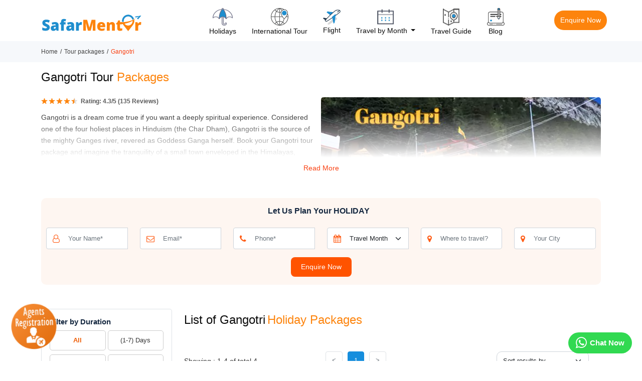

--- FILE ---
content_type: text/html; charset=utf-8
request_url: https://www.safarmentor.com/holidays/gangotri-tour-packages
body_size: 91772
content:

<!DOCTYPE html>
			<html lang="en">
            <head>
			<META NAME="robots" CONTENT="noindex, nofollow">		<meta charset="utf-8">
		<meta name="viewport" content="width=device-width, initial-scale=1.0">
		<link rel="canonical" href="https://www.safarmentor.com/holidays/gangotri-tour-packages" />
<title>Gangotri Tour Packages - Save upto 45% off on Online Booking</title>
<meta name="title" content="Gangotri Tour Packages - Save upto 45% off on Online Booking">
<meta name="description" content="Book Gangotri Holiday Packages online and get upto 45% off. Get customized Gangotri tour packages that includes Hotels, meals, sightseeing and transport.">
<meta name="keywords" content="Gangotri tour packages, Gangotri holiday packages, Gangotri trip package, Gangotri travel packages, tour packages for Gangotri">
		<link rel="alternate" hreflang="en-US" href="https://www.safarmentor.com/">
		<meta name="author" content="SafarMentor.com">
		<meta name="robots" content="noodp, noydir">		
		<meta name="google-site-verification" content="klf83zXP3Wpp4uAHJTqCzStaFJgBGI5Us3J6yDyjE1g" />
		<meta name="copyright" content="Copyright © 2025 safarmentor.com">
		<link rel="shortcut icon" href="https://www.safarmentor.com/img/favicon.png" type="image/png">
		<link rel="preconnect" href="https://fonts.gstatic.com">
		<link rel="preconnect" href="https://www.gstatic.com">
		<link rel="preconnect" href="https://www.googletagmanager.com">
		<link rel="preconnect" href="https://www.google.com">
		<noscript><link href="https://www.safarmentor.com/css/all.min.css" rel="stylesheet"></noscript>
		

		

		<meta property="og:type" content="website" />
<meta property="og:url" content="https://www.safarmentor.com/holidays/gangotri-tour-packages" />
<meta property="og:title" content="Gangotri Tour Packages - Save upto 45% off on Online Booking" />
<meta property="og:description" content="Book Gangotri Holiday Packages online and get upto 45% off. Get customized Gangotri tour packages that includes Hotels, meals, sightseeing and transport." />
<meta property="og:image" content="https://www.safarmentor.com/pics/destinations/banner/" />
<meta property="twitter:card" content="summary_large_image" />
<meta property="twitter:url" content="https://www.safarmentor.com/holidays/gangotri-tour-packages" />
<meta property="twitter:title" content="Gangotri Tour Packages - Save upto 45% off on Online Booking" />
<meta property="twitter:description" content="Book Gangotri Holiday Packages online and get upto 45% off. Get customized Gangotri tour packages that includes Hotels, meals, sightseeing and transport." />
<meta property="twitter:image" content="https://www.safarmentor.com/pics/destinations/banner/" />
<script type="application/ld+json">
			{
			"@context": "https://schema.org",
			"@type": "BreadcrumbList",
			"itemListElement": [{
				"@type": "ListItem",
				"position": 1,
				"name": "Home",
				"item": "https://www.safarmentor.com"
			},
{"@type": "ListItem",
					"position": 2,
					"name": "Tour packages","item": "https://www.safarmentor.com/holidays/"},
{"@type": "ListItem",
					"position": 3,
					"name": "Gangotri","item": "https://www.safarmentor.com/holidays/gangotri-tour-packages"}]}</script>
			<!-- Google Tag Manager -->
			<script>(function(w,d,s,l,i){w[l]=w[l]||[];w[l].push({'gtm.start':
			new Date().getTime(),event:'gtm.js'});var f=d.getElementsByTagName(s)[0],
			j=d.createElement(s),dl=l!='dataLayer'?'&l='+l:'';j.async=true;j.src=
			'https://www.googletagmanager.com/gtm.js?id='+i+dl;f.parentNode.insertBefore(j,f);
			})(window,document,'script','dataLayer','GTM-WG7W8VF2');</script>
			<!-- End Google Tag Manager -->

			<!-- Google tag (gtag.js) -->
			<script async src="https://www.googletagmanager.com/gtag/js?id=AW-11115173117"></script>
			<script>window.dataLayer = window.dataLayer || [];
			function gtag(){dataLayer.push(arguments);}
			gtag('js', new Date());
			gtag('config', 'AW-11115173117');</script>

						
			<script type="application/ld+json">
				{
				"@context": "https://schema.org",
				"@type": "Organization",
				"name": "Safar Mentor Pvt. Ltd.",
				"alternateName": "safarmentor.com",
				"url": "https://www.safarmentor.com/",
				"logo": "https://www.safarmentor.com/img/logo.svg",
				"contactPoint": {
				"@type": "ContactPoint",
					"telephone": "",
				"contactType": "sales",
					"areaServed": "IN",
					"availableLanguage": "en"
				},
				"sameAs": [
					"https://www.facebook.com/safarmentor",
					"https://twitter.com/safarmentor",
					"https://www.linkedin.com/company/safar-mentor/",
					"https://in.pinterest.com/safarmentor/",
					"https://www.safarmentor.com/"
				]}
			</script>
			<script type="application/ld+json">
				{
				"@context": "https://schema.org",
				"@type": "TravelAgency",
				"name": "Safar Mentor Pvt. Ltd.",
				"image": "https://www.safarmentor.com/img/logo.svg",
				"@id": "",
				"url": "https://www.safarmentor.com/",
				"telephone": "1204985705",
				"address": {
					"@type": "PostalAddress",
					"streetAddress": "Shipra Krishna Azure Office No - AAF 002, Kaushambi",
					"addressLocality": "Ghaziabad",
					"postalCode": "201010",
					"addressCountry": "IN"
				},
				"geo": {
					"@type": "GeoCoordinates",
					"latitude": 28.6445686,
					"longitude": 77.3264299
				},
				"openingHoursSpecification": {
					"@type": "OpeningHoursSpecification",
					"dayOfWeek": [
					"Monday",
					"Tuesday",
					"Wednesday",
					"Thursday",
					"Friday",
					"Saturday"
					],
					"opens": "10:00",
					"closes": "21:00"
				},
				"sameAs": [
					"https://www.facebook.com/safarmentor",
					"https://twitter.com/safarmentor",
					"https://www.linkedin.com/company/safar-mentor/",
					"https://in.pinterest.com/safarmentor/"
				]
				}
			</script>
			<style> article{max-height:200px; overflow:hidden;}@media (max-width: 768px) {
        article {
            max-height: 180px; /* Adjust height as needed for mobile */
        }
    }
/* bootstrap.min.css */
@charset "UTF-8";/*!
 * Bootstrap v5.1.3 (https://getbootstrap.com/)
 * Copyright 2011-2021 The Bootstrap Authors
 * Copyright 2011-2021 Twitter, Inc.
 * Licensed under MIT (https://github.com/twbs/bootstrap/blob/main/LICENSE)
 */:root{--bs-blue:#0d6efd;--bs-indigo:#6610f2;--bs-purple:#6f42c1;--bs-pink:#d63384;--bs-red:#dc3545;--bs-orange:#fd7e14;--bs-yellow:#ffc107;--bs-green:#198754;--bs-teal:#20c997;--bs-cyan:#0dcaf0;--bs-white:#fff;--bs-gray:#6c757d;--bs-gray-dark:#343a40;--bs-gray-100:#f8f9fa;--bs-gray-200:#e9ecef;--bs-gray-300:#dee2e6;--bs-gray-400:#ced4da;--bs-gray-500:#adb5bd;--bs-gray-600:#6c757d;--bs-gray-700:#495057;--bs-gray-800:#343a40;--bs-gray-900:#212529;--bs-primary:#0d6efd;--bs-secondary:#6c757d;--bs-success:#198754;--bs-info:#0dcaf0;--bs-warning:#ffc107;--bs-danger:#dc3545;--bs-light:#f8f9fa;--bs-dark:#212529;--bs-primary-rgb:13,110,253;--bs-secondary-rgb:108,117,125;--bs-success-rgb:25,135,84;--bs-info-rgb:13,202,240;--bs-warning-rgb:255,193,7;--bs-danger-rgb:220,53,69;--bs-light-rgb:248,249,250;--bs-dark-rgb:33,37,41;--bs-white-rgb:255,255,255;--bs-black-rgb:0,0,0;--bs-body-color-rgb:33,37,41;--bs-body-bg-rgb:255,255,255;--bs-font-sans-serif:system-ui,-apple-system,"Segoe UI",Roboto,"Helvetica Neue",Arial,"Noto Sans","Liberation Sans",sans-serif,"Apple Color Emoji","Segoe UI Emoji","Segoe UI Symbol","Noto Color Emoji";--bs-font-monospace:SFMono-Regular,Menlo,Monaco,Consolas,"Liberation Mono","Courier New",monospace;--bs-gradient:linear-gradient(180deg, rgba(255, 255, 255, 0.15), rgba(255, 255, 255, 0));--bs-body-font-family:var(--bs-font-sans-serif);--bs-body-font-size:1rem;--bs-body-font-weight:400;--bs-body-line-height:1.5;--bs-body-color:#212529;--bs-body-bg:#fff}*,::after,::before{box-sizing:border-box}@media (prefers-reduced-motion:no-preference){:root{scroll-behavior:smooth}}body{margin:0;font-family:var(--bs-body-font-family);font-size:var(--bs-body-font-size);font-weight:var(--bs-body-font-weight);line-height:var(--bs-body-line-height);color:var(--bs-body-color);text-align:var(--bs-body-text-align);background-color:var(--bs-body-bg);-webkit-text-size-adjust:100%;-webkit-tap-highlight-color:transparent}hr{margin:1rem 0;color:inherit;background-color:currentColor;border:0;opacity:.25}hr:not([size]){height:1px}.h1,.h2,.h3,.h4,.h5,.h6,h1,h2,h3,h4,h5,h6{margin-top:0;margin-bottom:.5rem;font-weight:500;line-height:1.2}.h1,h1{font-size:calc(1.375rem + 1.5vw)}@media (min-width:1200px){.h1,h1{font-size:2.5rem}}.h2,h2{font-size:calc(1.325rem + .9vw)}@media (min-width:1200px){.h2,h2{font-size:2rem}}.h3,h3{font-size:calc(1.3rem + .6vw)}@media (min-width:1200px){.h3,h3{font-size:1.75rem}}.h4,h4{font-size:calc(1.275rem + .3vw)}@media (min-width:1200px){.h4,h4{font-size:1.5rem}}.h5,h5{font-size:1.25rem}.h6,h6{font-size:1rem}p{margin-top:0;margin-bottom:1rem}abbr[data-bs-original-title],abbr[title]{-webkit-text-decoration:underline dotted;text-decoration:underline dotted;cursor:help;-webkit-text-decoration-skip-ink:none;text-decoration-skip-ink:none}address{margin-bottom:1rem;font-style:normal;line-height:inherit}ol,ul{padding-left:2rem}dl,ol,ul{margin-top:0;margin-bottom:1rem}ol ol,ol ul,ul ol,ul ul{margin-bottom:0}dt{font-weight:700}dd{margin-bottom:.5rem;margin-left:0}blockquote{margin:0 0 1rem}b,strong{font-weight:bolder}.small,small{font-size:.875em}.mark,mark{padding:.2em;background-color:#fcf8e3}sub,sup{position:relative;font-size:.75em;line-height:0;vertical-align:baseline}sub{bottom:-.25em}sup{top:-.5em}a{color:#ff7504;text-decoration:underline}a:hover{color:#f78b06}a:not([href]):not([class]),a:not([href]):not([class]):hover{color:inherit;text-decoration:none}code,kbd,pre,samp{font-family:var(--bs-font-monospace);font-size:1em;direction:ltr;unicode-bidi:bidi-override}pre{display:block;margin-top:0;margin-bottom:1rem;overflow:auto;font-size:.875em}pre code{font-size:inherit;color:inherit;word-break:normal}code{font-size:.875em;color:#d63384;word-wrap:break-word}a>code{color:inherit}kbd{padding:.2rem .4rem;font-size:.875em;color:#fff;background-color:#212529;border-radius:.2rem}kbd kbd{padding:0;font-size:1em;font-weight:700}figure{margin:0 0 1rem}img,svg{vertical-align:middle}table{caption-side:bottom;border-collapse:collapse}caption{padding-top:.5rem;padding-bottom:.5rem;color:#6c757d;text-align:left}th{text-align:inherit;text-align:-webkit-match-parent}tbody,td,tfoot,th,thead,tr{border-color:inherit;border-style:solid;border-width:0}label{display:inline-block}button{border-radius:0}button:focus:not(:focus-visible){outline:0}button,input,optgroup,select,textarea{margin:0;font-family:inherit;font-size:inherit;line-height:inherit}button,select{text-transform:none}[role=button]{cursor:pointer}select{word-wrap:normal}select:disabled{opacity:1}[list]::-webkit-calendar-picker-indicator{display:none}[type=button],[type=reset],[type=submit],button{-webkit-appearance:button}[type=button]:not(:disabled),[type=reset]:not(:disabled),[type=submit]:not(:disabled),button:not(:disabled){cursor:pointer}::-moz-focus-inner{padding:0;border-style:none}textarea{resize:vertical}fieldset{min-width:0;padding:0;margin:0;border:0}legend{float:left;width:100%;padding:0;margin-bottom:.5rem;font-size:calc(1.275rem + .3vw);line-height:inherit}@media (min-width:1200px){legend{font-size:1.5rem}}legend+*{clear:left}::-webkit-datetime-edit-day-field,::-webkit-datetime-edit-fields-wrapper,::-webkit-datetime-edit-hour-field,::-webkit-datetime-edit-minute,::-webkit-datetime-edit-month-field,::-webkit-datetime-edit-text,::-webkit-datetime-edit-year-field{padding:0}::-webkit-inner-spin-button{height:auto}[type=search]{outline-offset:-2px;-webkit-appearance:textfield}::-webkit-search-decoration{-webkit-appearance:none}::-webkit-color-swatch-wrapper{padding:0}::-webkit-file-upload-button{font:inherit}::file-selector-button{font:inherit}::-webkit-file-upload-button{font:inherit;-webkit-appearance:button}output{display:inline-block}iframe{border:0}summary{display:list-item;cursor:pointer}progress{vertical-align:baseline}[hidden]{display:none!important}.lead{font-size:1.25rem;font-weight:300}.display-1{font-size:calc(1.625rem + 4.5vw);font-weight:300;line-height:1.2}@media (min-width:1200px){.display-1{font-size:5rem}}.display-2{font-size:calc(1.575rem + 3.9vw);font-weight:300;line-height:1.2}@media (min-width:1200px){.display-2{font-size:4.5rem}}.display-3{font-size:calc(1.525rem + 3.3vw);font-weight:300;line-height:1.2}@media (min-width:1200px){.display-3{font-size:4rem}}.display-4{font-size:calc(1.475rem + 2.7vw);font-weight:300;line-height:1.2}@media (min-width:1200px){.display-4{font-size:3.5rem}}.display-5{font-size:calc(1.425rem + 2.1vw);font-weight:300;line-height:1.2}@media (min-width:1200px){.display-5{font-size:3rem}}.display-6{font-size:calc(1.375rem + 1.5vw);font-weight:300;line-height:1.2}@media (min-width:1200px){.display-6{font-size:2.5rem}}.list-unstyled{padding-left:0;list-style:none}.list-inline{padding-left:0;list-style:none}.list-inline-item{display:inline-block}.list-inline-item:not(:last-child){margin-right:.5rem}.initialism{font-size:.875em;text-transform:uppercase}.blockquote{margin-bottom:1rem;font-size:1.25rem}.blockquote>:last-child{margin-bottom:0}.blockquote-footer{margin-top:-1rem;margin-bottom:1rem;font-size:.875em;color:#6c757d}.blockquote-footer::before{content:"— "}.img-fluid{max-width:100%;height:auto}.img-thumbnail{padding:.25rem;background-color:#fff;border:1px solid #dee2e6;border-radius:.25rem;max-width:100%;height:auto}.figure{display:inline-block}.figure-img{margin-bottom:.5rem;line-height:1}.figure-caption{font-size:.875em;color:#6c757d}.container,.container-fluid,.container-lg,.container-md,.container-sm,.container-xl,.container-xxl{width:100%;padding-right:var(--bs-gutter-x,.75rem);padding-left:var(--bs-gutter-x,.75rem);margin-right:auto;margin-left:auto}@media (min-width:576px){/*.container,.container-sm{max-width:540px}*/}@media (min-width:768px){.container,.container-md,.container-sm{max-width:720px}}@media (min-width:992px){.container,.container-lg,.container-md,.container-sm{max-width:960px}}@media (min-width:1200px){.container,.container-lg,.container-md,.container-sm,.container-xl{max-width:1140px}}@media (min-width:1400px){.container,.container-lg,.container-md,.container-sm,.container-xl,.container-xxl{max-width:1320px}}.row{--bs-gutter-x:1.5rem;--bs-gutter-y:0;display:flex;flex-wrap:wrap;margin-top:calc(-1 * var(--bs-gutter-y));margin-right:calc(-.5 * var(--bs-gutter-x));margin-left:calc(-.5 * var(--bs-gutter-x))}.row>*{flex-shrink:0;width:100%;max-width:100%;padding-right:calc(var(--bs-gutter-x) * .5);padding-left:calc(var(--bs-gutter-x) * .5);margin-top:var(--bs-gutter-y)}.col{flex:1 0 0%}.row-cols-auto>*{flex:0 0 auto;width:auto}.row-cols-1>*{flex:0 0 auto;width:100%}.row-cols-2>*{flex:0 0 auto;width:50%}.row-cols-3>*{flex:0 0 auto;width:33.3333333333%}.row-cols-4>*{flex:0 0 auto;width:25%}.row-cols-5>*{flex:0 0 auto;width:20%}.row-cols-6>*{flex:0 0 auto;width:16.6666666667%}.col-auto{flex:0 0 auto;width:auto}.col-1{flex:0 0 auto;width:8.33333333%}.col-2{flex:0 0 auto;width:16.66666667%}.col-3{flex:0 0 auto;width:25%}.col-4{flex:0 0 auto;width:33.33333333%}.col-5{flex:0 0 auto;width:41.66666667%}.col-6{flex:0 0 auto;width:50%}.col-7{flex:0 0 auto;width:58.33333333%}.col-8{flex:0 0 auto;width:66.66666667%}.col-9{flex:0 0 auto;width:75%}.col-10{flex:0 0 auto;width:83.33333333%}.col-11{flex:0 0 auto;width:91.66666667%}.col-12{flex:0 0 auto;width:100%}.offset-1{margin-left:8.33333333%}.offset-2{margin-left:16.66666667%}.offset-3{margin-left:25%}.offset-4{margin-left:33.33333333%}.offset-5{margin-left:41.66666667%}.offset-6{margin-left:50%}.offset-7{margin-left:58.33333333%}.offset-8{margin-left:66.66666667%}.offset-9{margin-left:75%}.offset-10{margin-left:83.33333333%}.offset-11{margin-left:91.66666667%}.g-0,.gx-0{--bs-gutter-x:0}.g-0,.gy-0{--bs-gutter-y:0}.g-1,.gx-1{--bs-gutter-x:0.25rem}.g-1,.gy-1{--bs-gutter-y:0.25rem}.g-2,.gx-2{--bs-gutter-x:0.5rem}.g-2,.gy-2{--bs-gutter-y:0.5rem}.g-3,.gx-3{--bs-gutter-x:1rem}.g-3,.gy-3{--bs-gutter-y:1rem}.g-4,.gx-4{--bs-gutter-x:1.5rem}.g-4,.gy-4{--bs-gutter-y:1.5rem}.g-5,.gx-5{--bs-gutter-x:3rem}.g-5,.gy-5{--bs-gutter-y:3rem}@media (min-width:576px){.col-sm{flex:1 0 0%}.row-cols-sm-auto>*{flex:0 0 auto;width:auto}.row-cols-sm-1>*{flex:0 0 auto;width:100%}.row-cols-sm-2>*{flex:0 0 auto;width:50%}.row-cols-sm-3>*{flex:0 0 auto;width:33.3333333333%}.row-cols-sm-4>*{flex:0 0 auto;width:25%}.row-cols-sm-5>*{flex:0 0 auto;width:20%}.row-cols-sm-6>*{flex:0 0 auto;width:16.6666666667%}.col-sm-auto{flex:0 0 auto;width:auto}.col-sm-1{flex:0 0 auto;width:8.33333333%}.col-sm-2{flex:0 0 auto;width:16.66666667%}.col-sm-3{flex:0 0 auto;width:25%}.col-sm-4{flex:0 0 auto;width:33.33333333%}.col-sm-5{flex:0 0 auto;width:41.66666667%}.col-sm-6{flex:0 0 auto;width:50%}.col-sm-7{flex:0 0 auto;width:58.33333333%}.col-sm-8{flex:0 0 auto;width:66.66666667%}.col-sm-9{flex:0 0 auto;width:75%}.col-sm-10{flex:0 0 auto;width:83.33333333%}.col-sm-11{flex:0 0 auto;width:91.66666667%}.col-sm-12{flex:0 0 auto;width:100%}.offset-sm-0{margin-left:0}.offset-sm-1{margin-left:8.33333333%}.offset-sm-2{margin-left:16.66666667%}.offset-sm-3{margin-left:25%}.offset-sm-4{margin-left:33.33333333%}.offset-sm-5{margin-left:41.66666667%}.offset-sm-6{margin-left:50%}.offset-sm-7{margin-left:58.33333333%}.offset-sm-8{margin-left:66.66666667%}.offset-sm-9{margin-left:75%}.offset-sm-10{margin-left:83.33333333%}.offset-sm-11{margin-left:91.66666667%}.g-sm-0,.gx-sm-0{--bs-gutter-x:0}.g-sm-0,.gy-sm-0{--bs-gutter-y:0}.g-sm-1,.gx-sm-1{--bs-gutter-x:0.25rem}.g-sm-1,.gy-sm-1{--bs-gutter-y:0.25rem}.g-sm-2,.gx-sm-2{--bs-gutter-x:0.5rem}.g-sm-2,.gy-sm-2{--bs-gutter-y:0.5rem}.g-sm-3,.gx-sm-3{--bs-gutter-x:1rem}.g-sm-3,.gy-sm-3{--bs-gutter-y:1rem}.g-sm-4,.gx-sm-4{--bs-gutter-x:1.5rem}.g-sm-4,.gy-sm-4{--bs-gutter-y:1.5rem}.g-sm-5,.gx-sm-5{--bs-gutter-x:3rem}.g-sm-5,.gy-sm-5{--bs-gutter-y:3rem}}@media (min-width:768px){.col-md{flex:1 0 0%}.row-cols-md-auto>*{flex:0 0 auto;width:auto}.row-cols-md-1>*{flex:0 0 auto;width:100%}.row-cols-md-2>*{flex:0 0 auto;width:50%}.row-cols-md-3>*{flex:0 0 auto;width:33.3333333333%}.row-cols-md-4>*{flex:0 0 auto;width:25%}.row-cols-md-5>*{flex:0 0 auto;width:20%}.row-cols-md-6>*{flex:0 0 auto;width:16.6666666667%}.col-md-auto{flex:0 0 auto;width:auto}.col-md-1{flex:0 0 auto;width:8.33333333%}.col-md-2{flex:0 0 auto;width:16.66666667%}.col-md-3{flex:0 0 auto;width:25%}.col-md-4{flex:0 0 auto;width:33.33333333%}.col-md-5{flex:0 0 auto;width:41.66666667%}.col-md-6{flex:0 0 auto;width:50%}.col-md-7{flex:0 0 auto;width:58.33333333%}.col-md-8{flex:0 0 auto;width:66.66666667%}.col-md-9{flex:0 0 auto;width:75%}.col-md-10{flex:0 0 auto;width:83.33333333%}.col-md-11{flex:0 0 auto;width:91.66666667%}.col-md-12{flex:0 0 auto;width:100%}.offset-md-0{margin-left:0}.offset-md-1{margin-left:8.33333333%}.offset-md-2{margin-left:16.66666667%}.offset-md-3{margin-left:25%}.offset-md-4{margin-left:33.33333333%}.offset-md-5{margin-left:41.66666667%}.offset-md-6{margin-left:50%}.offset-md-7{margin-left:58.33333333%}.offset-md-8{margin-left:66.66666667%}.offset-md-9{margin-left:75%}.offset-md-10{margin-left:83.33333333%}.offset-md-11{margin-left:91.66666667%}.g-md-0,.gx-md-0{--bs-gutter-x:0}.g-md-0,.gy-md-0{--bs-gutter-y:0}.g-md-1,.gx-md-1{--bs-gutter-x:0.25rem}.g-md-1,.gy-md-1{--bs-gutter-y:0.25rem}.g-md-2,.gx-md-2{--bs-gutter-x:0.5rem}.g-md-2,.gy-md-2{--bs-gutter-y:0.5rem}.g-md-3,.gx-md-3{--bs-gutter-x:1rem}.g-md-3,.gy-md-3{--bs-gutter-y:1rem}.g-md-4,.gx-md-4{--bs-gutter-x:1.5rem}.g-md-4,.gy-md-4{--bs-gutter-y:1.5rem}.g-md-5,.gx-md-5{--bs-gutter-x:3rem}.g-md-5,.gy-md-5{--bs-gutter-y:3rem}}@media (min-width:992px){.col-lg{flex:1 0 0%}.row-cols-lg-auto>*{flex:0 0 auto;width:auto}.row-cols-lg-1>*{flex:0 0 auto;width:100%}.row-cols-lg-2>*{flex:0 0 auto;width:50%}.row-cols-lg-3>*{flex:0 0 auto;width:33.3333333333%}.row-cols-lg-4>*{flex:0 0 auto;width:25%}.row-cols-lg-5>*{flex:0 0 auto;width:20%}.row-cols-lg-6>*{flex:0 0 auto;width:16.6666666667%}.col-lg-auto{flex:0 0 auto;width:auto}.col-lg-1{flex:0 0 auto;width:8.33333333%}.col-lg-2{flex:0 0 auto;width:16.66666667%}.col-lg-3{flex:0 0 auto;width:25%}.col-lg-4{flex:0 0 auto;width:33.33333333%}.col-lg-5{flex:0 0 auto;width:41.66666667%}.col-lg-6{flex:0 0 auto;width:50%}.col-lg-7{flex:0 0 auto;width:58.33333333%}.col-lg-8{flex:0 0 auto;width:66.66666667%}.col-lg-9{flex:0 0 auto;width:75%}.col-lg-10{flex:0 0 auto;width:83.33333333%}.col-lg-11{flex:0 0 auto;width:91.66666667%}.col-lg-12{flex:0 0 auto;width:100%}.offset-lg-0{margin-left:0}.offset-lg-1{margin-left:8.33333333%}.offset-lg-2{margin-left:16.66666667%}.offset-lg-3{margin-left:25%}.offset-lg-4{margin-left:33.33333333%}.offset-lg-5{margin-left:41.66666667%}.offset-lg-6{margin-left:50%}.offset-lg-7{margin-left:58.33333333%}.offset-lg-8{margin-left:66.66666667%}.offset-lg-9{margin-left:75%}.offset-lg-10{margin-left:83.33333333%}.offset-lg-11{margin-left:91.66666667%}.g-lg-0,.gx-lg-0{--bs-gutter-x:0}.g-lg-0,.gy-lg-0{--bs-gutter-y:0}.g-lg-1,.gx-lg-1{--bs-gutter-x:0.25rem}.g-lg-1,.gy-lg-1{--bs-gutter-y:0.25rem}.g-lg-2,.gx-lg-2{--bs-gutter-x:0.5rem}.g-lg-2,.gy-lg-2{--bs-gutter-y:0.5rem}.g-lg-3,.gx-lg-3{--bs-gutter-x:1rem}.g-lg-3,.gy-lg-3{--bs-gutter-y:1rem}.g-lg-4,.gx-lg-4{--bs-gutter-x:1.5rem}.g-lg-4,.gy-lg-4{--bs-gutter-y:1.5rem}.g-lg-5,.gx-lg-5{--bs-gutter-x:3rem}.g-lg-5,.gy-lg-5{--bs-gutter-y:3rem}}@media (min-width:1200px){.col-xl{flex:1 0 0%}.row-cols-xl-auto>*{flex:0 0 auto;width:auto}.row-cols-xl-1>*{flex:0 0 auto;width:100%}.row-cols-xl-2>*{flex:0 0 auto;width:50%}.row-cols-xl-3>*{flex:0 0 auto;width:33.3333333333%}.row-cols-xl-4>*{flex:0 0 auto;width:25%}.row-cols-xl-5>*{flex:0 0 auto;width:20%}.row-cols-xl-6>*{flex:0 0 auto;width:16.6666666667%}.col-xl-auto{flex:0 0 auto;width:auto}.col-xl-1{flex:0 0 auto;width:8.33333333%}.col-xl-2{flex:0 0 auto;width:16.66666667%}.col-xl-3{flex:0 0 auto;width:25%}.col-xl-4{flex:0 0 auto;width:33.33333333%}.col-xl-5{flex:0 0 auto;width:41.66666667%}.col-xl-6{flex:0 0 auto;width:50%}.col-xl-7{flex:0 0 auto;width:58.33333333%}.col-xl-8{flex:0 0 auto;width:66.66666667%}.col-xl-9{flex:0 0 auto;width:75%}.col-xl-10{flex:0 0 auto;width:83.33333333%}.col-xl-11{flex:0 0 auto;width:91.66666667%}.col-xl-12{flex:0 0 auto;width:100%}.offset-xl-0{margin-left:0}.offset-xl-1{margin-left:8.33333333%}.offset-xl-2{margin-left:16.66666667%}.offset-xl-3{margin-left:25%}.offset-xl-4{margin-left:33.33333333%}.offset-xl-5{margin-left:41.66666667%}.offset-xl-6{margin-left:50%}.offset-xl-7{margin-left:58.33333333%}.offset-xl-8{margin-left:66.66666667%}.offset-xl-9{margin-left:75%}.offset-xl-10{margin-left:83.33333333%}.offset-xl-11{margin-left:91.66666667%}.g-xl-0,.gx-xl-0{--bs-gutter-x:0}.g-xl-0,.gy-xl-0{--bs-gutter-y:0}.g-xl-1,.gx-xl-1{--bs-gutter-x:0.25rem}.g-xl-1,.gy-xl-1{--bs-gutter-y:0.25rem}.g-xl-2,.gx-xl-2{--bs-gutter-x:0.5rem}.g-xl-2,.gy-xl-2{--bs-gutter-y:0.5rem}.g-xl-3,.gx-xl-3{--bs-gutter-x:1rem}.g-xl-3,.gy-xl-3{--bs-gutter-y:1rem}.g-xl-4,.gx-xl-4{--bs-gutter-x:1.5rem}.g-xl-4,.gy-xl-4{--bs-gutter-y:1.5rem}.g-xl-5,.gx-xl-5{--bs-gutter-x:3rem}.g-xl-5,.gy-xl-5{--bs-gutter-y:3rem}}@media (min-width:1400px){.col-xxl{flex:1 0 0%}.row-cols-xxl-auto>*{flex:0 0 auto;width:auto}.row-cols-xxl-1>*{flex:0 0 auto;width:100%}.row-cols-xxl-2>*{flex:0 0 auto;width:50%}.row-cols-xxl-3>*{flex:0 0 auto;width:33.3333333333%}.row-cols-xxl-4>*{flex:0 0 auto;width:25%}.row-cols-xxl-5>*{flex:0 0 auto;width:20%}.row-cols-xxl-6>*{flex:0 0 auto;width:16.6666666667%}.col-xxl-auto{flex:0 0 auto;width:auto}.col-xxl-1{flex:0 0 auto;width:8.33333333%}.col-xxl-2{flex:0 0 auto;width:16.66666667%}.col-xxl-3{flex:0 0 auto;width:25%}.col-xxl-4{flex:0 0 auto;width:33.33333333%}.col-xxl-5{flex:0 0 auto;width:41.66666667%}.col-xxl-6{flex:0 0 auto;width:50%}.col-xxl-7{flex:0 0 auto;width:58.33333333%}.col-xxl-8{flex:0 0 auto;width:66.66666667%}.col-xxl-9{flex:0 0 auto;width:75%}.col-xxl-10{flex:0 0 auto;width:83.33333333%}.col-xxl-11{flex:0 0 auto;width:91.66666667%}.col-xxl-12{flex:0 0 auto;width:100%}.offset-xxl-0{margin-left:0}.offset-xxl-1{margin-left:8.33333333%}.offset-xxl-2{margin-left:16.66666667%}.offset-xxl-3{margin-left:25%}.offset-xxl-4{margin-left:33.33333333%}.offset-xxl-5{margin-left:41.66666667%}.offset-xxl-6{margin-left:50%}.offset-xxl-7{margin-left:58.33333333%}.offset-xxl-8{margin-left:66.66666667%}.offset-xxl-9{margin-left:75%}.offset-xxl-10{margin-left:83.33333333%}.offset-xxl-11{margin-left:91.66666667%}.g-xxl-0,.gx-xxl-0{--bs-gutter-x:0}.g-xxl-0,.gy-xxl-0{--bs-gutter-y:0}.g-xxl-1,.gx-xxl-1{--bs-gutter-x:0.25rem}.g-xxl-1,.gy-xxl-1{--bs-gutter-y:0.25rem}.g-xxl-2,.gx-xxl-2{--bs-gutter-x:0.5rem}.g-xxl-2,.gy-xxl-2{--bs-gutter-y:0.5rem}.g-xxl-3,.gx-xxl-3{--bs-gutter-x:1rem}.g-xxl-3,.gy-xxl-3{--bs-gutter-y:1rem}.g-xxl-4,.gx-xxl-4{--bs-gutter-x:1.5rem}.g-xxl-4,.gy-xxl-4{--bs-gutter-y:1.5rem}.g-xxl-5,.gx-xxl-5{--bs-gutter-x:3rem}.g-xxl-5,.gy-xxl-5{--bs-gutter-y:3rem}}.table{--bs-table-bg:transparent;--bs-table-accent-bg:transparent;--bs-table-striped-color:#212529;--bs-table-striped-bg:rgba(0, 0, 0, 0.05);--bs-table-active-color:#212529;--bs-table-active-bg:rgba(0, 0, 0, 0.1);--bs-table-hover-color:#212529;--bs-table-hover-bg:rgba(0, 0, 0, 0.075);width:100%;margin-bottom:1rem;color:#212529;vertical-align:top;border-color:#dee2e6}.table>:not(caption)>*>*{padding:.5rem .5rem;background-color:var(--bs-table-bg);border-bottom-width:1px;box-shadow:inset 0 0 0 9999px var(--bs-table-accent-bg)}.table>tbody{vertical-align:inherit}.table>thead{vertical-align:bottom}.table>:not(:first-child){border-top:2px solid currentColor}.caption-top{caption-side:top}.table-sm>:not(caption)>*>*{padding:.25rem .25rem}.table-bordered>:not(caption)>*{border-width:1px 0}.table-bordered>:not(caption)>*>*{border-width:0 1px}.table-borderless>:not(caption)>*>*{border-bottom-width:0}.table-borderless>:not(:first-child){border-top-width:0}.table-striped>tbody>tr:nth-of-type(odd)>*{--bs-table-accent-bg:var(--bs-table-striped-bg);color:var(--bs-table-striped-color)}.table-active{--bs-table-accent-bg:var(--bs-table-active-bg);color:var(--bs-table-active-color)}.table-hover>tbody>tr:hover>*{--bs-table-accent-bg:var(--bs-table-hover-bg);color:var(--bs-table-hover-color)}.table-primary{--bs-table-bg:#cfe2ff;--bs-table-striped-bg:#c5d7f2;--bs-table-striped-color:#000;--bs-table-active-bg:#bacbe6;--bs-table-active-color:#000;--bs-table-hover-bg:#bfd1ec;--bs-table-hover-color:#000;color:#000;border-color:#bacbe6}.table-secondary{--bs-table-bg:#e2e3e5;--bs-table-striped-bg:#d7d8da;--bs-table-striped-color:#000;--bs-table-active-bg:#cbccce;--bs-table-active-color:#000;--bs-table-hover-bg:#d1d2d4;--bs-table-hover-color:#000;color:#000;border-color:#cbccce}.table-success{--bs-table-bg:#d1e7dd;--bs-table-striped-bg:#c7dbd2;--bs-table-striped-color:#000;--bs-table-active-bg:#bcd0c7;--bs-table-active-color:#000;--bs-table-hover-bg:#c1d6cc;--bs-table-hover-color:#000;color:#000;border-color:#bcd0c7}.table-info{--bs-table-bg:#cff4fc;--bs-table-striped-bg:#c5e8ef;--bs-table-striped-color:#000;--bs-table-active-bg:#badce3;--bs-table-active-color:#000;--bs-table-hover-bg:#bfe2e9;--bs-table-hover-color:#000;color:#000;border-color:#badce3}.table-warning{--bs-table-bg:#fff3cd;--bs-table-striped-bg:#f2e7c3;--bs-table-striped-color:#000;--bs-table-active-bg:#e6dbb9;--bs-table-active-color:#000;--bs-table-hover-bg:#ece1be;--bs-table-hover-color:#000;color:#000;border-color:#e6dbb9}.table-danger{--bs-table-bg:#f8d7da;--bs-table-striped-bg:#eccccf;--bs-table-striped-color:#000;--bs-table-active-bg:#dfc2c4;--bs-table-active-color:#000;--bs-table-hover-bg:#e5c7ca;--bs-table-hover-color:#000;color:#000;border-color:#dfc2c4}.table-light{--bs-table-bg:#f8f9fa;--bs-table-striped-bg:#ecedee;--bs-table-striped-color:#000;--bs-table-active-bg:#dfe0e1;--bs-table-active-color:#000;--bs-table-hover-bg:#e5e6e7;--bs-table-hover-color:#000;color:#000;border-color:#dfe0e1}.table-dark{--bs-table-bg:#212529;--bs-table-striped-bg:#2c3034;--bs-table-striped-color:#fff;--bs-table-active-bg:#373b3e;--bs-table-active-color:#fff;--bs-table-hover-bg:#323539;--bs-table-hover-color:#fff;color:#fff;border-color:#373b3e}.table-responsive{overflow-x:auto;-webkit-overflow-scrolling:touch}@media (max-width:575.98px){.table-responsive-sm{overflow-x:auto;-webkit-overflow-scrolling:touch}}@media (max-width:767.98px){.table-responsive-md{overflow-x:auto;-webkit-overflow-scrolling:touch}}@media (max-width:991.98px){.table-responsive-lg{overflow-x:auto;-webkit-overflow-scrolling:touch}}@media (max-width:1199.98px){.table-responsive-xl{overflow-x:auto;-webkit-overflow-scrolling:touch}}@media (max-width:1399.98px){.table-responsive-xxl{overflow-x:auto;-webkit-overflow-scrolling:touch}}.form-label{margin-bottom:.5rem}.col-form-label{padding-top:calc(.375rem + 1px);padding-bottom:calc(.375rem + 1px);margin-bottom:0;font-size:inherit;line-height:1.5}.col-form-label-lg{padding-top:calc(.5rem + 1px);padding-bottom:calc(.5rem + 1px);font-size:1.25rem}.col-form-label-sm{padding-top:calc(.25rem + 1px);padding-bottom:calc(.25rem + 1px);font-size:.875rem}.form-text{margin-top:.25rem;font-size:.875em;color:#6c757d}.form-control{display:block;width:100%;padding:.375rem .75rem;font-size:14px;font-weight:400;line-height:1.5;color:#212529;background-color:#fff;background-clip:padding-box;border:1px solid #ced4da;-webkit-appearance:none;-moz-appearance:none;appearance:none;border-radius:.25rem;transition:border-color .15s ease-in-out,box-shadow .15s ease-in-out}@media (prefers-reduced-motion:reduce){.form-control{transition:none}}.form-control[type=file]{overflow:hidden}.form-control[type=file]:not(:disabled):not([readonly]){cursor:pointer}.form-control:focus{color:#212529;background-color:#fff;border-color:#86b7fe;outline:0;box-shadow:0 0 0 .25rem rgba(13,110,253,.25)}.form-control::-webkit-date-and-time-value{height:1.5em}.form-control::-moz-placeholder{color:#6c757d;opacity:1}.form-control::placeholder{color:#6c757d;opacity:1}.form-control:disabled,.form-control[readonly]{background-color:#e9ecef;opacity:1}.form-control::-webkit-file-upload-button{padding:.375rem .75rem;margin:-.375rem -.75rem;-webkit-margin-end:.75rem;margin-inline-end:.75rem;color:#212529;background-color:#e9ecef;pointer-events:none;border-color:inherit;border-style:solid;border-width:0;border-inline-end-width:1px;border-radius:0;-webkit-transition:color .15s ease-in-out,background-color .15s ease-in-out,border-color .15s ease-in-out,box-shadow .15s ease-in-out;transition:color .15s ease-in-out,background-color .15s ease-in-out,border-color .15s ease-in-out,box-shadow .15s ease-in-out}.form-control::file-selector-button{padding:.375rem .75rem;margin:-.375rem -.75rem;-webkit-margin-end:.75rem;margin-inline-end:.75rem;color:#212529;background-color:#e9ecef;pointer-events:none;border-color:inherit;border-style:solid;border-width:0;border-inline-end-width:1px;border-radius:0;transition:color .15s ease-in-out,background-color .15s ease-in-out,border-color .15s ease-in-out,box-shadow .15s ease-in-out}@media (prefers-reduced-motion:reduce){.form-control::-webkit-file-upload-button{-webkit-transition:none;transition:none}.form-control::file-selector-button{transition:none}}.form-control:hover:not(:disabled):not([readonly])::-webkit-file-upload-button{background-color:#dde0e3}.form-control:hover:not(:disabled):not([readonly])::file-selector-button{background-color:#dde0e3}.form-control::-webkit-file-upload-button{padding:.375rem .75rem;margin:-.375rem -.75rem;-webkit-margin-end:.75rem;margin-inline-end:.75rem;color:#212529;background-color:#e9ecef;pointer-events:none;border-color:inherit;border-style:solid;border-width:0;border-inline-end-width:1px;border-radius:0;-webkit-transition:color .15s ease-in-out,background-color .15s ease-in-out,border-color .15s ease-in-out,box-shadow .15s ease-in-out;transition:color .15s ease-in-out,background-color .15s ease-in-out,border-color .15s ease-in-out,box-shadow .15s ease-in-out}@media (prefers-reduced-motion:reduce){.form-control::-webkit-file-upload-button{-webkit-transition:none;transition:none}}.form-control:hover:not(:disabled):not([readonly])::-webkit-file-upload-button{background-color:#dde0e3}.form-control-plaintext{display:block;width:100%;padding:.375rem 0;margin-bottom:0;line-height:1.5;color:#212529;background-color:transparent;border:solid transparent;border-width:1px 0}.form-control-plaintext.form-control-lg,.form-control-plaintext.form-control-sm{padding-right:0;padding-left:0}.form-control-sm{min-height:calc(1.5em + .5rem + 2px);padding:.25rem .5rem;font-size:.875rem;border-radius:.2rem}.form-control-sm::-webkit-file-upload-button{padding:.25rem .5rem;margin:-.25rem -.5rem;-webkit-margin-end:.5rem;margin-inline-end:.5rem}.form-control-sm::file-selector-button{padding:.25rem .5rem;margin:-.25rem -.5rem;-webkit-margin-end:.5rem;margin-inline-end:.5rem}.form-control-sm::-webkit-file-upload-button{padding:.25rem .5rem;margin:-.25rem -.5rem;-webkit-margin-end:.5rem;margin-inline-end:.5rem}.form-control-lg{min-height:calc(1.5em + 1rem + 2px);padding:.5rem 1rem;font-size:1.25rem;border-radius:.3rem}.form-control-lg::-webkit-file-upload-button{padding:.5rem 1rem;margin:-.5rem -1rem;-webkit-margin-end:1rem;margin-inline-end:1rem}.form-control-lg::file-selector-button{padding:.5rem 1rem;margin:-.5rem -1rem;-webkit-margin-end:1rem;margin-inline-end:1rem}.form-control-lg::-webkit-file-upload-button{padding:.5rem 1rem;margin:-.5rem -1rem;-webkit-margin-end:1rem;margin-inline-end:1rem}textarea.form-control{min-height:calc(1.5em + .75rem + 2px)}textarea.form-control-sm{min-height:calc(1.5em + .5rem + 2px)}textarea.form-control-lg{min-height:calc(1.5em + 1rem + 2px)}.form-control-color{width:3rem;height:auto;padding:.375rem}.form-control-color:not(:disabled):not([readonly]){cursor:pointer}.form-control-color::-moz-color-swatch{height:1.5em;border-radius:.25rem}.form-control-color::-webkit-color-swatch{height:1.5em;border-radius:.25rem}.form-select{display:block;width:100%;padding:.375rem 2.25rem .375rem .75rem;-moz-padding-start:calc(0.75rem - 3px);font-size:14px;font-weight:400;line-height:1.5;color:#212529;background-color:#fff;background-image:url("data:image/svg+xml,%3csvg xmlns='http://www.w3.org/2000/svg' viewBox='0 0 16 16'%3e%3cpath fill='none' stroke='%23343a40' stroke-linecap='round' stroke-linejoin='round' stroke-width='2' d='M2 5l6 6 6-6'/%3e%3c/svg%3e");background-repeat:no-repeat;background-position:right .75rem center;background-size:16px 12px;border:1px solid #ced4da;border-radius:.25rem;transition:border-color .15s ease-in-out,box-shadow .15s ease-in-out;-webkit-appearance:none;-moz-appearance:none;appearance:none}@media (prefers-reduced-motion:reduce){.form-select{transition:none}}.form-select:focus{border-color:#86b7fe;outline:0;box-shadow:0 0 0 .25rem rgba(13,110,253,.25)}.form-select[multiple],.form-select[size]:not([size="1"]){padding-right:.75rem;background-image:none}.form-select:disabled{background-color:#e9ecef}.form-select:-moz-focusring{color:transparent;text-shadow:0 0 0 #212529}.form-select-sm{padding-top:.25rem;padding-bottom:.25rem;padding-left:.5rem;font-size:.875rem;border-radius:.2rem}.form-select-lg{padding-top:.5rem;padding-bottom:.5rem;padding-left:1rem;font-size:1.25rem;border-radius:.3rem}.form-check{display:block;min-height:1.5rem;padding-left:1.5em;margin-bottom:.125rem}.form-check .form-check-input{float:left;margin-left:-1.5em}.form-check-input{width:1em;height:1em;margin-top:.25em;vertical-align:top;background-color:#fff;background-repeat:no-repeat;background-position:center;background-size:contain;border:1px solid rgba(0,0,0,.25);-webkit-appearance:none;-moz-appearance:none;appearance:none;-webkit-print-color-adjust:exact;color-adjust:exact}.form-check-input[type=checkbox]{border-radius:.25em}.form-check-input[type=radio]{border-radius:50%}.form-check-input:active{filter:brightness(90%)}.form-check-input:focus{border-color:#86b7fe;outline:0;box-shadow:0 0 0 .25rem rgba(13,110,253,.25)}.form-check-input:checked{background-color:#0d6efd;border-color:#0d6efd}.form-check-input:checked[type=checkbox]{background-image:url("data:image/svg+xml,%3csvg xmlns='http://www.w3.org/2000/svg' viewBox='0 0 20 20'%3e%3cpath fill='none' stroke='%23fff' stroke-linecap='round' stroke-linejoin='round' stroke-width='3' d='M6 10l3 3l6-6'/%3e%3c/svg%3e")}.form-check-input:checked[type=radio]{background-image:url("data:image/svg+xml,%3csvg xmlns='http://www.w3.org/2000/svg' viewBox='-4 -4 8 8'%3e%3ccircle r='2' fill='%23fff'/%3e%3c/svg%3e")}.form-check-input[type=checkbox]:indeterminate{background-color:#0d6efd;border-color:#0d6efd;background-image:url("data:image/svg+xml,%3csvg xmlns='http://www.w3.org/2000/svg' viewBox='0 0 20 20'%3e%3cpath fill='none' stroke='%23fff' stroke-linecap='round' stroke-linejoin='round' stroke-width='3' d='M6 10h8'/%3e%3c/svg%3e")}.form-check-input:disabled{pointer-events:none;filter:none;opacity:.5}.form-check-input:disabled~.form-check-label,.form-check-input[disabled]~.form-check-label{opacity:.5}.form-switch{padding-left:2.5em}.form-switch .form-check-input{width:2em;margin-left:-2.5em;background-image:url("data:image/svg+xml,%3csvg xmlns='http://www.w3.org/2000/svg' viewBox='-4 -4 8 8'%3e%3ccircle r='3' fill='rgba%280, 0, 0, 0.25%29'/%3e%3c/svg%3e");background-position:left center;border-radius:2em;transition:background-position .15s ease-in-out}@media (prefers-reduced-motion:reduce){.form-switch .form-check-input{transition:none}}.form-switch .form-check-input:focus{background-image:url("data:image/svg+xml,%3csvg xmlns='http://www.w3.org/2000/svg' viewBox='-4 -4 8 8'%3e%3ccircle r='3' fill='%2386b7fe'/%3e%3c/svg%3e")}.form-switch .form-check-input:checked{background-position:right center;background-image:url("data:image/svg+xml,%3csvg xmlns='http://www.w3.org/2000/svg' viewBox='-4 -4 8 8'%3e%3ccircle r='3' fill='%23fff'/%3e%3c/svg%3e")}.form-check-inline{display:inline-block;margin-right:1rem}.btn-check{position:absolute;clip:rect(0,0,0,0);pointer-events:none}.btn-check:disabled+.btn,.btn-check[disabled]+.btn{pointer-events:none;filter:none;opacity:.65}.form-range{width:100%;height:1.5rem;padding:0;background-color:transparent;-webkit-appearance:none;-moz-appearance:none;appearance:none}.form-range:focus{outline:0}.form-range:focus::-webkit-slider-thumb{box-shadow:0 0 0 1px #fff,0 0 0 .25rem rgba(13,110,253,.25)}.form-range:focus::-moz-range-thumb{box-shadow:0 0 0 1px #fff,0 0 0 .25rem rgba(13,110,253,.25)}.form-range::-moz-focus-outer{border:0}.form-range::-webkit-slider-thumb{width:1rem;height:1rem;margin-top:-.25rem;background-color:#0d6efd;border:0;border-radius:1rem;-webkit-transition:background-color .15s ease-in-out,border-color .15s ease-in-out,box-shadow .15s ease-in-out;transition:background-color .15s ease-in-out,border-color .15s ease-in-out,box-shadow .15s ease-in-out;-webkit-appearance:none;appearance:none}@media (prefers-reduced-motion:reduce){.form-range::-webkit-slider-thumb{-webkit-transition:none;transition:none}}.form-range::-webkit-slider-thumb:active{background-color:#b6d4fe}.form-range::-webkit-slider-runnable-track{width:100%;height:.5rem;color:transparent;cursor:pointer;background-color:#dee2e6;border-color:transparent;border-radius:1rem}.form-range::-moz-range-thumb{width:1rem;height:1rem;background-color:#0d6efd;border:0;border-radius:1rem;-moz-transition:background-color .15s ease-in-out,border-color .15s ease-in-out,box-shadow .15s ease-in-out;transition:background-color .15s ease-in-out,border-color .15s ease-in-out,box-shadow .15s ease-in-out;-moz-appearance:none;appearance:none}@media (prefers-reduced-motion:reduce){.form-range::-moz-range-thumb{-moz-transition:none;transition:none}}.form-range::-moz-range-thumb:active{background-color:#b6d4fe}.form-range::-moz-range-track{width:100%;height:.5rem;color:transparent;cursor:pointer;background-color:#dee2e6;border-color:transparent;border-radius:1rem}.form-range:disabled{pointer-events:none}.form-range:disabled::-webkit-slider-thumb{background-color:#adb5bd}.form-range:disabled::-moz-range-thumb{background-color:#adb5bd}.form-floating{position:relative}.form-floating>.form-control,.form-floating>.form-select{height:calc(3.5rem + 2px);line-height:1.25}.form-floating>label{position:absolute;top:0;left:0;height:100%;padding:1rem .75rem;pointer-events:none;border:1px solid transparent;transform-origin:0 0;transition:opacity .1s ease-in-out,transform .1s ease-in-out}@media (prefers-reduced-motion:reduce){.form-floating>label{transition:none}}.form-floating>.form-control{padding:1rem .75rem}.form-floating>.form-control::-moz-placeholder{color:transparent}.form-floating>.form-control::placeholder{color:transparent}.form-floating>.form-control:not(:-moz-placeholder-shown){padding-top:1.625rem;padding-bottom:.625rem}.form-floating>.form-control:focus,.form-floating>.form-control:not(:placeholder-shown){padding-top:1.625rem;padding-bottom:.625rem}.form-floating>.form-control:-webkit-autofill{padding-top:1.625rem;padding-bottom:.625rem}.form-floating>.form-select{padding-top:1.625rem;padding-bottom:.625rem}.form-floating>.form-control:not(:-moz-placeholder-shown)~label{opacity:.65;transform:scale(.85) translateY(-.5rem) translateX(.15rem)}.form-floating>.form-control:focus~label,.form-floating>.form-control:not(:placeholder-shown)~label,.form-floating>.form-select~label{opacity:.65;transform:scale(.85) translateY(-.5rem) translateX(.15rem)}.form-floating>.form-control:-webkit-autofill~label{opacity:.65;transform:scale(.85) translateY(-.5rem) translateX(.15rem)}.input-group{position:relative;display:flex;flex-wrap:wrap;align-items:stretch;width:100%}.input-group>.form-control,.input-group>.form-select{position:relative;flex:1 1 auto;width:1%;min-width:0}.input-group>.form-control:focus,.input-group>.form-select:focus{z-index:3}.input-group .btn{position:relative;z-index:2}.input-group .btn:focus{z-index:3}.input-group-text{display:flex;align-items:center;padding:.375rem .75rem;font-size:1rem;font-weight:400;line-height:1.5;color:#212529;text-align:center;white-space:nowrap;background-color:#e9ecef;border:1px solid #ced4da;border-radius:.25rem}.input-group-lg>.btn,.input-group-lg>.form-control,.input-group-lg>.form-select,.input-group-lg>.input-group-text{padding:.5rem 1rem;font-size:1.25rem;border-radius:.3rem}.input-group-sm>.btn,.input-group-sm>.form-control,.input-group-sm>.form-select,.input-group-sm>.input-group-text{padding:.25rem .5rem;font-size:.875rem;border-radius:.2rem}.input-group-lg>.form-select,.input-group-sm>.form-select{padding-right:3rem}.input-group:not(.has-validation)>.dropdown-toggle:nth-last-child(n+3),.input-group:not(.has-validation)>:not(:last-child):not(.dropdown-toggle):not(.dropdown-menu){border-top-right-radius:0;border-bottom-right-radius:0}.input-group.has-validation>.dropdown-toggle:nth-last-child(n+4),.input-group.has-validation>:nth-last-child(n+3):not(.dropdown-toggle):not(.dropdown-menu){border-top-right-radius:0;border-bottom-right-radius:0}.input-group>:not(:first-child):not(.dropdown-menu):not(.valid-tooltip):not(.valid-feedback):not(.invalid-tooltip):not(.invalid-feedback){margin-left:-1px;border-top-left-radius:0;border-bottom-left-radius:0}.valid-feedback{display:none;width:100%;margin-top:.25rem;font-size:.875em;color:#198754}.valid-tooltip{position:absolute;top:100%;z-index:5;display:none;max-width:100%;padding:.25rem .5rem;margin-top:.1rem;font-size:.875rem;color:#fff;background-color:rgba(25,135,84,.9);border-radius:.25rem}.is-valid~.valid-feedback,.is-valid~.valid-tooltip,.was-validated :valid~.valid-feedback,.was-validated :valid~.valid-tooltip{display:block}.form-control.is-valid,.was-validated .form-control:valid{border-color:#198754;padding-right:calc(1.5em + .75rem);background-image:url("data:image/svg+xml,%3csvg xmlns='http://www.w3.org/2000/svg' viewBox='0 0 8 8'%3e%3cpath fill='%23198754' d='M2.3 6.73L.6 4.53c-.4-1.04.46-1.4 1.1-.8l1.1 1.4 3.4-3.8c.6-.63 1.6-.27 1.2.7l-4 4.6c-.43.5-.8.4-1.1.1z'/%3e%3c/svg%3e");background-repeat:no-repeat;background-position:right calc(.375em + .1875rem) center;background-size:calc(.75em + .375rem) calc(.75em + .375rem)}.form-control.is-valid:focus,.was-validated .form-control:valid:focus{border-color:#198754;box-shadow:0 0 0 .25rem rgba(25,135,84,.25)}.was-validated textarea.form-control:valid,textarea.form-control.is-valid{padding-right:calc(1.5em + .75rem);background-position:top calc(.375em + .1875rem) right calc(.375em + .1875rem)}.form-select.is-valid,.was-validated .form-select:valid{border-color:#198754}.form-select.is-valid:not([multiple]):not([size]),.form-select.is-valid:not([multiple])[size="1"],.was-validated .form-select:valid:not([multiple]):not([size]),.was-validated .form-select:valid:not([multiple])[size="1"]{padding-right:4.125rem;background-image:url("data:image/svg+xml,%3csvg xmlns='http://www.w3.org/2000/svg' viewBox='0 0 16 16'%3e%3cpath fill='none' stroke='%23343a40' stroke-linecap='round' stroke-linejoin='round' stroke-width='2' d='M2 5l6 6 6-6'/%3e%3c/svg%3e"),url("data:image/svg+xml,%3csvg xmlns='http://www.w3.org/2000/svg' viewBox='0 0 8 8'%3e%3cpath fill='%23198754' d='M2.3 6.73L.6 4.53c-.4-1.04.46-1.4 1.1-.8l1.1 1.4 3.4-3.8c.6-.63 1.6-.27 1.2.7l-4 4.6c-.43.5-.8.4-1.1.1z'/%3e%3c/svg%3e");background-position:right .75rem center,center right 2.25rem;background-size:16px 12px,calc(.75em + .375rem) calc(.75em + .375rem)}.form-select.is-valid:focus,.was-validated .form-select:valid:focus{border-color:#198754;box-shadow:0 0 0 .25rem rgba(25,135,84,.25)}.form-check-input.is-valid,.was-validated .form-check-input:valid{border-color:#198754}.form-check-input.is-valid:checked,.was-validated .form-check-input:valid:checked{background-color:#198754}.form-check-input.is-valid:focus,.was-validated .form-check-input:valid:focus{box-shadow:0 0 0 .25rem rgba(25,135,84,.25)}.form-check-input.is-valid~.form-check-label,.was-validated .form-check-input:valid~.form-check-label{color:#198754}.form-check-inline .form-check-input~.valid-feedback{margin-left:.5em}.input-group .form-control.is-valid,.input-group .form-select.is-valid,.was-validated .input-group .form-control:valid,.was-validated .input-group .form-select:valid{z-index:1}.input-group .form-control.is-valid:focus,.input-group .form-select.is-valid:focus,.was-validated .input-group .form-control:valid:focus,.was-validated .input-group .form-select:valid:focus{z-index:3}.invalid-feedback{display:none;width:100%;margin-top:.25rem;font-size:.875em;color:#dc3545}.invalid-tooltip{position:absolute;top:100%;z-index:5;display:none;max-width:100%;padding:.25rem .5rem;margin-top:.1rem;font-size:.875rem;color:#fff;background-color:rgba(220,53,69,.9);border-radius:.25rem}.is-invalid~.invalid-feedback,.is-invalid~.invalid-tooltip,.was-validated :invalid~.invalid-feedback,.was-validated :invalid~.invalid-tooltip{display:block}.form-control.is-invalid,.was-validated .form-control:invalid{border-color:#dc3545;padding-right:calc(1.5em + .75rem);background-image:url("data:image/svg+xml,%3csvg xmlns='http://www.w3.org/2000/svg' viewBox='0 0 12 12' width='12' height='12' fill='none' stroke='%23dc3545'%3e%3ccircle cx='6' cy='6' r='4.5'/%3e%3cpath stroke-linejoin='round' d='M5.8 3.6h.4L6 6.5z'/%3e%3ccircle cx='6' cy='8.2' r='.6' fill='%23dc3545' stroke='none'/%3e%3c/svg%3e");background-repeat:no-repeat;background-position:right calc(.375em + .1875rem) center;background-size:calc(.75em + .375rem) calc(.75em + .375rem)}.form-control.is-invalid:focus,.was-validated .form-control:invalid:focus{border-color:#dc3545;box-shadow:0 0 0 .25rem rgba(220,53,69,.25)}.was-validated textarea.form-control:invalid,textarea.form-control.is-invalid{padding-right:calc(1.5em + .75rem);background-position:top calc(.375em + .1875rem) right calc(.375em + .1875rem)}.form-select.is-invalid,.was-validated .form-select:invalid{border-color:#dc3545}.form-select.is-invalid:not([multiple]):not([size]),.form-select.is-invalid:not([multiple])[size="1"],.was-validated .form-select:invalid:not([multiple]):not([size]),.was-validated .form-select:invalid:not([multiple])[size="1"]{padding-right:4.125rem;background-image:url("data:image/svg+xml,%3csvg xmlns='http://www.w3.org/2000/svg' viewBox='0 0 16 16'%3e%3cpath fill='none' stroke='%23343a40' stroke-linecap='round' stroke-linejoin='round' stroke-width='2' d='M2 5l6 6 6-6'/%3e%3c/svg%3e"),url("data:image/svg+xml,%3csvg xmlns='http://www.w3.org/2000/svg' viewBox='0 0 12 12' width='12' height='12' fill='none' stroke='%23dc3545'%3e%3ccircle cx='6' cy='6' r='4.5'/%3e%3cpath stroke-linejoin='round' d='M5.8 3.6h.4L6 6.5z'/%3e%3ccircle cx='6' cy='8.2' r='.6' fill='%23dc3545' stroke='none'/%3e%3c/svg%3e");background-position:right .75rem center,center right 2.25rem;background-size:16px 12px,calc(.75em + .375rem) calc(.75em + .375rem)}.form-select.is-invalid:focus,.was-validated .form-select:invalid:focus{border-color:#dc3545;box-shadow:0 0 0 .25rem rgba(220,53,69,.25)}.form-check-input.is-invalid,.was-validated .form-check-input:invalid{border-color:#dc3545}.form-check-input.is-invalid:checked,.was-validated .form-check-input:invalid:checked{background-color:#dc3545}.form-check-input.is-invalid:focus,.was-validated .form-check-input:invalid:focus{box-shadow:0 0 0 .25rem rgba(220,53,69,.25)}.form-check-input.is-invalid~.form-check-label,.was-validated .form-check-input:invalid~.form-check-label{color:#dc3545}.form-check-inline .form-check-input~.invalid-feedback{margin-left:.5em}.input-group .form-control.is-invalid,.input-group .form-select.is-invalid,.was-validated .input-group .form-control:invalid,.was-validated .input-group .form-select:invalid{z-index:2}.input-group .form-control.is-invalid:focus,.input-group .form-select.is-invalid:focus,.was-validated .input-group .form-control:invalid:focus,.was-validated .input-group .form-select:invalid:focus{z-index:3}.btn{display:inline-block;font-weight:400;line-height:1.5;color:#212529;text-align:center;text-decoration:none;vertical-align:middle;cursor:pointer;-webkit-user-select:none;-moz-user-select:none;user-select:none;background-color:transparent;border:1px solid transparent;padding:.375rem .75rem;font-size:1rem;border-radius:.25rem;transition:color .15s ease-in-out,background-color .15s ease-in-out,border-color .15s ease-in-out,box-shadow .15s ease-in-out}@media (prefers-reduced-motion:reduce){.btn{transition:none}}.btn:hover{color:#212529}.btn-check:focus+.btn,.btn:focus{outline:0;box-shadow:0 0 0 .25rem rgba(13,110,253,.25)}.btn.disabled,.btn:disabled,fieldset:disabled .btn{pointer-events:none;opacity:.65}.btn-primary{color:#fff;background-color:#0d6efd;border-color:#0d6efd}.btn-primary:hover{color:#fff;background-color:#0b5ed7;border-color:#0a58ca}.btn-check:focus+.btn-primary,.btn-primary:focus{color:#fff;background-color:#0b5ed7;border-color:#0a58ca;box-shadow:0 0 0 .25rem rgba(49,132,253,.5)}.btn-check:active+.btn-primary,.btn-check:checked+.btn-primary,.btn-primary.active,.btn-primary:active,.show>.btn-primary.dropdown-toggle{color:#fff;background-color:#0a58ca;border-color:#0a53be}.btn-check:active+.btn-primary:focus,.btn-check:checked+.btn-primary:focus,.btn-primary.active:focus,.btn-primary:active:focus,.show>.btn-primary.dropdown-toggle:focus{box-shadow:0 0 0 .25rem rgba(49,132,253,.5)}.btn-primary.disabled,.btn-primary:disabled{color:#fff;background-color:#0d6efd;border-color:#0d6efd}.btn-secondary{color:#fff;background-color:#6c757d;border-color:#6c757d}.btn-secondary:hover{color:#fff;background-color:#5c636a;border-color:#565e64}.btn-check:focus+.btn-secondary,.btn-secondary:focus{color:#fff;background-color:#5c636a;border-color:#565e64;box-shadow:0 0 0 .25rem rgba(130,138,145,.5)}.btn-check:active+.btn-secondary,.btn-check:checked+.btn-secondary,.btn-secondary.active,.btn-secondary:active,.show>.btn-secondary.dropdown-toggle{color:#fff;background-color:#565e64;border-color:#51585e}.btn-check:active+.btn-secondary:focus,.btn-check:checked+.btn-secondary:focus,.btn-secondary.active:focus,.btn-secondary:active:focus,.show>.btn-secondary.dropdown-toggle:focus{box-shadow:0 0 0 .25rem rgba(130,138,145,.5)}.btn-secondary.disabled,.btn-secondary:disabled{color:#fff;background-color:#6c757d;border-color:#6c757d}.btn-success{color:#fff;background-color:#198754;border-color:#198754}.btn-success:hover{color:#fff;background-color:#157347;border-color:#146c43}.btn-check:focus+.btn-success,.btn-success:focus{color:#fff;background-color:#157347;border-color:#146c43;box-shadow:0 0 0 .25rem rgba(60,153,110,.5)}.btn-check:active+.btn-success,.btn-check:checked+.btn-success,.btn-success.active,.btn-success:active,.show>.btn-success.dropdown-toggle{color:#fff;background-color:#146c43;border-color:#13653f}.btn-check:active+.btn-success:focus,.btn-check:checked+.btn-success:focus,.btn-success.active:focus,.btn-success:active:focus,.show>.btn-success.dropdown-toggle:focus{box-shadow:0 0 0 .25rem rgba(60,153,110,.5)}.btn-success.disabled,.btn-success:disabled{color:#fff;background-color:#198754;border-color:#198754}.btn-info{color:#000;background-color:#0dcaf0;border-color:#0dcaf0}.btn-info:hover{color:#000;background-color:#31d2f2;border-color:#25cff2}.btn-check:focus+.btn-info,.btn-info:focus{color:#000;background-color:#31d2f2;border-color:#25cff2;box-shadow:0 0 0 .25rem rgba(11,172,204,.5)}.btn-check:active+.btn-info,.btn-check:checked+.btn-info,.btn-info.active,.btn-info:active,.show>.btn-info.dropdown-toggle{color:#000;background-color:#3dd5f3;border-color:#25cff2}.btn-check:active+.btn-info:focus,.btn-check:checked+.btn-info:focus,.btn-info.active:focus,.btn-info:active:focus,.show>.btn-info.dropdown-toggle:focus{box-shadow:0 0 0 .25rem rgba(11,172,204,.5)}.btn-info.disabled,.btn-info:disabled{color:#000;background-color:#0dcaf0;border-color:#0dcaf0}.btn-warning{color:#000;background-color:#ffc107;border-color:#ffc107}.btn-warning:hover{color:#000;background-color:#ffca2c;border-color:#ffc720}.btn-check:focus+.btn-warning,.btn-warning:focus{color:#000;background-color:#ffca2c;border-color:#ffc720;box-shadow:0 0 0 .25rem rgba(217,164,6,.5)}.btn-check:active+.btn-warning,.btn-check:checked+.btn-warning,.btn-warning.active,.btn-warning:active,.show>.btn-warning.dropdown-toggle{color:#000;background-color:#ffcd39;border-color:#ffc720}.btn-check:active+.btn-warning:focus,.btn-check:checked+.btn-warning:focus,.btn-warning.active:focus,.btn-warning:active:focus,.show>.btn-warning.dropdown-toggle:focus{box-shadow:0 0 0 .25rem rgba(217,164,6,.5)}.btn-warning.disabled,.btn-warning:disabled{color:#000;background-color:#ffc107;border-color:#ffc107}.btn-danger{color:#fff;background-color:#dc3545;border-color:#dc3545}.btn-danger:hover{color:#fff;background-color:#bb2d3b;border-color:#b02a37}.btn-check:focus+.btn-danger,.btn-danger:focus{color:#fff;background-color:#bb2d3b;border-color:#b02a37;box-shadow:0 0 0 .25rem rgba(225,83,97,.5)}.btn-check:active+.btn-danger,.btn-check:checked+.btn-danger,.btn-danger.active,.btn-danger:active,.show>.btn-danger.dropdown-toggle{color:#fff;background-color:#b02a37;border-color:#a52834}.btn-check:active+.btn-danger:focus,.btn-check:checked+.btn-danger:focus,.btn-danger.active:focus,.btn-danger:active:focus,.show>.btn-danger.dropdown-toggle:focus{box-shadow:0 0 0 .25rem rgba(225,83,97,.5)}.btn-danger.disabled,.btn-danger:disabled{color:#fff;background-color:#dc3545;border-color:#dc3545}.btn-light{color:#000;background-color:#f8f9fa;border-color:#f8f9fa}.btn-light:hover{color:#000;background-color:#f9fafb;border-color:#f9fafb}.btn-check:focus+.btn-light,.btn-light:focus{color:#000;background-color:#f9fafb;border-color:#f9fafb;box-shadow:0 0 0 .25rem rgba(211,212,213,.5)}.btn-check:active+.btn-light,.btn-check:checked+.btn-light,.btn-light.active,.btn-light:active,.show>.btn-light.dropdown-toggle{color:#000;background-color:#f9fafb;border-color:#f9fafb}.btn-check:active+.btn-light:focus,.btn-check:checked+.btn-light:focus,.btn-light.active:focus,.btn-light:active:focus,.show>.btn-light.dropdown-toggle:focus{box-shadow:0 0 0 .25rem rgba(211,212,213,.5)}.btn-light.disabled,.btn-light:disabled{color:#000;background-color:#f8f9fa;border-color:#f8f9fa}.btn-dark{color:#fff;background-color:#212529;border-color:#212529}.btn-dark:hover{color:#fff;background-color:#1c1f23;border-color:#1a1e21}.btn-check:focus+.btn-dark,.btn-dark:focus{color:#fff;background-color:#1c1f23;border-color:#1a1e21;box-shadow:0 0 0 .25rem rgba(66,70,73,.5)}.btn-check:active+.btn-dark,.btn-check:checked+.btn-dark,.btn-dark.active,.btn-dark:active,.show>.btn-dark.dropdown-toggle{color:#fff;background-color:#1a1e21;border-color:#191c1f}.btn-check:active+.btn-dark:focus,.btn-check:checked+.btn-dark:focus,.btn-dark.active:focus,.btn-dark:active:focus,.show>.btn-dark.dropdown-toggle:focus{box-shadow:0 0 0 .25rem rgba(66,70,73,.5)}.btn-dark.disabled,.btn-dark:disabled{color:#fff;background-color:#212529;border-color:#212529}.btn-outline-primary{color:#0d6efd;border-color:#0d6efd}.btn-outline-primary:hover{color:#fff;background-color:#0d6efd;border-color:#0d6efd}.btn-check:focus+.btn-outline-primary,.btn-outline-primary:focus{box-shadow:0 0 0 .25rem rgba(13,110,253,.5)}.btn-check:active+.btn-outline-primary,.btn-check:checked+.btn-outline-primary,.btn-outline-primary.active,.btn-outline-primary.dropdown-toggle.show,.btn-outline-primary:active{color:#fff;background-color:#0d6efd;border-color:#0d6efd}.btn-check:active+.btn-outline-primary:focus,.btn-check:checked+.btn-outline-primary:focus,.btn-outline-primary.active:focus,.btn-outline-primary.dropdown-toggle.show:focus,.btn-outline-primary:active:focus{box-shadow:0 0 0 .25rem rgba(13,110,253,.5)}.btn-outline-primary.disabled,.btn-outline-primary:disabled{color:#0d6efd;background-color:transparent}.btn-outline-secondary{color:#6c757d;border-color:#6c757d}.btn-outline-secondary:hover{color:#fff;background-color:#6c757d;border-color:#6c757d}.btn-check:focus+.btn-outline-secondary,.btn-outline-secondary:focus{box-shadow:0 0 0 .25rem rgba(108,117,125,.5)}.btn-check:active+.btn-outline-secondary,.btn-check:checked+.btn-outline-secondary,.btn-outline-secondary.active,.btn-outline-secondary.dropdown-toggle.show,.btn-outline-secondary:active{color:#fff;background-color:#6c757d;border-color:#6c757d}.btn-check:active+.btn-outline-secondary:focus,.btn-check:checked+.btn-outline-secondary:focus,.btn-outline-secondary.active:focus,.btn-outline-secondary.dropdown-toggle.show:focus,.btn-outline-secondary:active:focus{box-shadow:0 0 0 .25rem rgba(108,117,125,.5)}.btn-outline-secondary.disabled,.btn-outline-secondary:disabled{color:#6c757d;background-color:transparent}.btn-outline-success{color:#198754;border-color:#198754}.btn-outline-success:hover{color:#fff;background-color:#198754;border-color:#198754}.btn-check:focus+.btn-outline-success,.btn-outline-success:focus{box-shadow:0 0 0 .25rem rgba(25,135,84,.5)}.btn-check:active+.btn-outline-success,.btn-check:checked+.btn-outline-success,.btn-outline-success.active,.btn-outline-success.dropdown-toggle.show,.btn-outline-success:active{color:#fff;background-color:#198754;border-color:#198754}.btn-check:active+.btn-outline-success:focus,.btn-check:checked+.btn-outline-success:focus,.btn-outline-success.active:focus,.btn-outline-success.dropdown-toggle.show:focus,.btn-outline-success:active:focus{box-shadow:0 0 0 .25rem rgba(25,135,84,.5)}.btn-outline-success.disabled,.btn-outline-success:disabled{color:#198754;background-color:transparent}.btn-outline-info{color:#0dcaf0;border-color:#0dcaf0}.btn-outline-info:hover{color:#000;background-color:#0dcaf0;border-color:#0dcaf0}.btn-check:focus+.btn-outline-info,.btn-outline-info:focus{box-shadow:0 0 0 .25rem rgba(13,202,240,.5)}.btn-check:active+.btn-outline-info,.btn-check:checked+.btn-outline-info,.btn-outline-info.active,.btn-outline-info.dropdown-toggle.show,.btn-outline-info:active{color:#000;background-color:#0dcaf0;border-color:#0dcaf0}.btn-check:active+.btn-outline-info:focus,.btn-check:checked+.btn-outline-info:focus,.btn-outline-info.active:focus,.btn-outline-info.dropdown-toggle.show:focus,.btn-outline-info:active:focus{box-shadow:0 0 0 .25rem rgba(13,202,240,.5)}.btn-outline-info.disabled,.btn-outline-info:disabled{color:#0dcaf0;background-color:transparent}.btn-outline-warning{color:#ffc107;border-color:#ffc107}.btn-outline-warning:hover{color:#000;background-color:#ffc107;border-color:#ffc107}.btn-check:focus+.btn-outline-warning,.btn-outline-warning:focus{box-shadow:0 0 0 .25rem rgba(255,193,7,.5)}.btn-check:active+.btn-outline-warning,.btn-check:checked+.btn-outline-warning,.btn-outline-warning.active,.btn-outline-warning.dropdown-toggle.show,.btn-outline-warning:active{color:#000;background-color:#ffc107;border-color:#ffc107}.btn-check:active+.btn-outline-warning:focus,.btn-check:checked+.btn-outline-warning:focus,.btn-outline-warning.active:focus,.btn-outline-warning.dropdown-toggle.show:focus,.btn-outline-warning:active:focus{box-shadow:0 0 0 .25rem rgba(255,193,7,.5)}.btn-outline-warning.disabled,.btn-outline-warning:disabled{color:#ffc107;background-color:transparent}.btn-outline-danger{color:#dc3545;border-color:#dc3545}.btn-outline-danger:hover{color:#fff;background-color:#dc3545;border-color:#dc3545}.btn-check:focus+.btn-outline-danger,.btn-outline-danger:focus{box-shadow:0 0 0 .25rem rgba(220,53,69,.5)}.btn-check:active+.btn-outline-danger,.btn-check:checked+.btn-outline-danger,.btn-outline-danger.active,.btn-outline-danger.dropdown-toggle.show,.btn-outline-danger:active{color:#fff;background-color:#dc3545;border-color:#dc3545}.btn-check:active+.btn-outline-danger:focus,.btn-check:checked+.btn-outline-danger:focus,.btn-outline-danger.active:focus,.btn-outline-danger.dropdown-toggle.show:focus,.btn-outline-danger:active:focus{box-shadow:0 0 0 .25rem rgba(220,53,69,.5)}.btn-outline-danger.disabled,.btn-outline-danger:disabled{color:#dc3545;background-color:transparent}.btn-outline-light{color:#f8f9fa;border-color:#f8f9fa}.btn-outline-light:hover{color:#000;background-color:#f8f9fa;border-color:#f8f9fa}.btn-check:focus+.btn-outline-light,.btn-outline-light:focus{box-shadow:0 0 0 .25rem rgba(248,249,250,.5)}.btn-check:active+.btn-outline-light,.btn-check:checked+.btn-outline-light,.btn-outline-light.active,.btn-outline-light.dropdown-toggle.show,.btn-outline-light:active{color:#000;background-color:#f8f9fa;border-color:#f8f9fa}.btn-check:active+.btn-outline-light:focus,.btn-check:checked+.btn-outline-light:focus,.btn-outline-light.active:focus,.btn-outline-light.dropdown-toggle.show:focus,.btn-outline-light:active:focus{box-shadow:0 0 0 .25rem rgba(248,249,250,.5)}.btn-outline-light.disabled,.btn-outline-light:disabled{color:#f8f9fa;background-color:transparent}.btn-outline-dark{color:#212529;border-color:#212529}.btn-outline-dark:hover{color:#fff;background-color:#212529;border-color:#212529}.btn-check:focus+.btn-outline-dark,.btn-outline-dark:focus{box-shadow:0 0 0 .25rem rgba(33,37,41,.5)}.btn-check:active+.btn-outline-dark,.btn-check:checked+.btn-outline-dark,.btn-outline-dark.active,.btn-outline-dark.dropdown-toggle.show,.btn-outline-dark:active{color:#fff;background-color:#212529;border-color:#212529}.btn-check:active+.btn-outline-dark:focus,.btn-check:checked+.btn-outline-dark:focus,.btn-outline-dark.active:focus,.btn-outline-dark.dropdown-toggle.show:focus,.btn-outline-dark:active:focus{box-shadow:0 0 0 .25rem rgba(33,37,41,.5)}.btn-outline-dark.disabled,.btn-outline-dark:disabled{color:#212529;background-color:transparent}.btn-link{font-weight:400;color:#0d6efd;text-decoration:underline}.btn-link:hover{color:#0a58ca}.btn-link.disabled,.btn-link:disabled{color:#6c757d}.btn-group-lg>.btn,.btn-lg{padding:.5rem 1rem;font-size:1.25rem;border-radius:.3rem}.btn-group-sm>.btn,.btn-sm{padding:.25rem .5rem;font-size:.875rem;border-radius:.2rem}.fade{transition:opacity .15s linear}@media (prefers-reduced-motion:reduce){.fade{transition:none}}.fade:not(.show){opacity:0}.collapse:not(.show){display:none}.collapsing{height:0;overflow:hidden;transition:height .35s ease}@media (prefers-reduced-motion:reduce){.collapsing{transition:none}}.collapsing.collapse-horizontal{width:0;height:auto;transition:width .35s ease}@media (prefers-reduced-motion:reduce){.collapsing.collapse-horizontal{transition:none}}.dropdown,.dropend,.dropstart,.dropup{position:relative}.dropdown-toggle{white-space:nowrap}.dropdown-toggle::after{display:inline-block;margin-left:.255em;vertical-align:.255em;content:"";border-top:.3em solid;border-right:.3em solid transparent;border-bottom:0;border-left:.3em solid transparent}.dropdown-toggle:empty::after{margin-left:0}.dropdown-menu{position:absolute;z-index:1000;display:none;min-width:10rem;padding:.5rem 0;margin:0;font-size:1rem;color:#212529;text-align:left;list-style:none;background-color:#fff;background-clip:padding-box;border:1px solid rgba(0,0,0,.15);border-radius:.25rem}.dropdown-menu[data-bs-popper]{top:100%;left:0;margin-top:.125rem}.dropdown-menu-start{--bs-position:start}.dropdown-menu-start[data-bs-popper]{right:auto;left:0}.dropdown-menu-end{--bs-position:end}.dropdown-menu-end[data-bs-popper]{right:0;left:auto}@media (min-width:576px){.dropdown-menu-sm-start{--bs-position:start}.dropdown-menu-sm-start[data-bs-popper]{right:auto;left:0}.dropdown-menu-sm-end{--bs-position:end}.dropdown-menu-sm-end[data-bs-popper]{right:0;left:auto}}@media (min-width:768px){.dropdown-menu-md-start{--bs-position:start}.dropdown-menu-md-start[data-bs-popper]{right:auto;left:0}.dropdown-menu-md-end{--bs-position:end}.dropdown-menu-md-end[data-bs-popper]{right:0;left:auto}}@media (min-width:992px){.dropdown-menu-lg-start{--bs-position:start}.dropdown-menu-lg-start[data-bs-popper]{right:auto;left:0}.dropdown-menu-lg-end{--bs-position:end}.dropdown-menu-lg-end[data-bs-popper]{right:0;left:auto}}@media (min-width:1200px){.dropdown-menu-xl-start{--bs-position:start}.dropdown-menu-xl-start[data-bs-popper]{right:auto;left:0}.dropdown-menu-xl-end{--bs-position:end}.dropdown-menu-xl-end[data-bs-popper]{right:0;left:auto}}@media (min-width:1400px){.dropdown-menu-xxl-start{--bs-position:start}.dropdown-menu-xxl-start[data-bs-popper]{right:auto;left:0}.dropdown-menu-xxl-end{--bs-position:end}.dropdown-menu-xxl-end[data-bs-popper]{right:0;left:auto}}.dropup .dropdown-menu[data-bs-popper]{top:auto;bottom:100%;margin-top:0;margin-bottom:.125rem}.dropup .dropdown-toggle::after{display:inline-block;margin-left:.255em;vertical-align:.255em;content:"";border-top:0;border-right:.3em solid transparent;border-bottom:.3em solid;border-left:.3em solid transparent}.dropup .dropdown-toggle:empty::after{margin-left:0}.dropend .dropdown-menu[data-bs-popper]{top:0;right:auto;left:100%;margin-top:0;margin-left:.125rem}.dropend .dropdown-toggle::after{display:inline-block;margin-left:.255em;vertical-align:.255em;content:"";border-top:.3em solid transparent;border-right:0;border-bottom:.3em solid transparent;border-left:.3em solid}.dropend .dropdown-toggle:empty::after{margin-left:0}.dropend .dropdown-toggle::after{vertical-align:0}.dropstart .dropdown-menu[data-bs-popper]{top:0;right:100%;left:auto;margin-top:0;margin-right:.125rem}.dropstart .dropdown-toggle::after{display:inline-block;margin-left:.255em;vertical-align:.255em;content:""}.dropstart .dropdown-toggle::after{display:none}.dropstart .dropdown-toggle::before{display:inline-block;margin-right:.255em;vertical-align:.255em;content:"";border-top:.3em solid transparent;border-right:.3em solid;border-bottom:.3em solid transparent}.dropstart .dropdown-toggle:empty::after{margin-left:0}.dropstart .dropdown-toggle::before{vertical-align:0}.dropdown-divider{height:0;margin:.5rem 0;overflow:hidden;border-top:1px solid rgba(0,0,0,.15)}.dropdown-item{display:block;width:100%;padding:.25rem 1rem;clear:both;font-weight:400;color:#212529;text-align:inherit;text-decoration:none;white-space:nowrap;background-color:transparent;border:0}.dropdown-item:focus,.dropdown-item:hover{color:#1e2125;background-color:#e9ecef}.dropdown-item.active,.dropdown-item:active{color:#fff;text-decoration:none;background-color:#0d6efd}.dropdown-item.disabled,.dropdown-item:disabled{color:#adb5bd;pointer-events:none;background-color:transparent}.dropdown-menu.show{display:block}.dropdown-header{display:block;padding:.5rem 1rem;margin-bottom:0;font-size:.875rem;color:#6c757d;white-space:nowrap}.dropdown-item-text{display:block;padding:.25rem 1rem;color:#212529}.dropdown-menu-dark{color:#dee2e6;background-color:#343a40;border-color:rgba(0,0,0,.15)}.dropdown-menu-dark .dropdown-item{color:#dee2e6}.dropdown-menu-dark .dropdown-item:focus,.dropdown-menu-dark .dropdown-item:hover{color:#fff;background-color:rgba(255,255,255,.15)}.dropdown-menu-dark .dropdown-item.active,.dropdown-menu-dark .dropdown-item:active{color:#fff;background-color:#0d6efd}.dropdown-menu-dark .dropdown-item.disabled,.dropdown-menu-dark .dropdown-item:disabled{color:#adb5bd}.dropdown-menu-dark .dropdown-divider{border-color:rgba(0,0,0,.15)}.dropdown-menu-dark .dropdown-item-text{color:#dee2e6}.dropdown-menu-dark .dropdown-header{color:#adb5bd}.btn-group,.btn-group-vertical{position:relative;display:inline-flex;vertical-align:middle}.btn-group-vertical>.btn,.btn-group>.btn{position:relative;flex:1 1 auto}.btn-group-vertical>.btn-check:checked+.btn,.btn-group-vertical>.btn-check:focus+.btn,.btn-group-vertical>.btn.active,.btn-group-vertical>.btn:active,.btn-group-vertical>.btn:focus,.btn-group-vertical>.btn:hover,.btn-group>.btn-check:checked+.btn,.btn-group>.btn-check:focus+.btn,.btn-group>.btn.active,.btn-group>.btn:active,.btn-group>.btn:focus,.btn-group>.btn:hover{z-index:1}.btn-toolbar{display:flex;flex-wrap:wrap;justify-content:flex-start}.btn-toolbar .input-group{width:auto}.btn-group>.btn-group:not(:first-child),.btn-group>.btn:not(:first-child){margin-left:-1px}.btn-group>.btn-group:not(:last-child)>.btn,.btn-group>.btn:not(:last-child):not(.dropdown-toggle){border-top-right-radius:0;border-bottom-right-radius:0}.btn-group>.btn-group:not(:first-child)>.btn,.btn-group>.btn:nth-child(n+3),.btn-group>:not(.btn-check)+.btn{border-top-left-radius:0;border-bottom-left-radius:0}.dropdown-toggle-split{padding-right:.5625rem;padding-left:.5625rem}.dropdown-toggle-split::after,.dropend .dropdown-toggle-split::after,.dropup .dropdown-toggle-split::after{margin-left:0}.dropstart .dropdown-toggle-split::before{margin-right:0}.btn-group-sm>.btn+.dropdown-toggle-split,.btn-sm+.dropdown-toggle-split{padding-right:.375rem;padding-left:.375rem}.btn-group-lg>.btn+.dropdown-toggle-split,.btn-lg+.dropdown-toggle-split{padding-right:.75rem;padding-left:.75rem}.btn-group-vertical{flex-direction:column;align-items:flex-start;justify-content:center}.btn-group-vertical>.btn,.btn-group-vertical>.btn-group{width:100%}.btn-group-vertical>.btn-group:not(:first-child),.btn-group-vertical>.btn:not(:first-child){margin-top:-1px}.btn-group-vertical>.btn-group:not(:last-child)>.btn,.btn-group-vertical>.btn:not(:last-child):not(.dropdown-toggle){border-bottom-right-radius:0;border-bottom-left-radius:0}.btn-group-vertical>.btn-group:not(:first-child)>.btn,.btn-group-vertical>.btn~.btn{border-top-left-radius:0;border-top-right-radius:0}.nav{display:flex;flex-wrap:wrap;padding-left:0;margin-bottom:0;list-style:none}.nav-link{display:block;padding:.5rem 1rem;color:#0d6efd;text-decoration:none;transition:color .15s ease-in-out,background-color .15s ease-in-out,border-color .15s ease-in-out}@media (prefers-reduced-motion:reduce){.nav-link{transition:none}}.nav-link:focus,.nav-link:hover{color:#0a58ca}.nav-link.disabled{color:#6c757d;pointer-events:none;cursor:default}.nav-tabs{border-bottom:1px solid #dee2e6}.nav-tabs .nav-link{margin-bottom:-1px;background:0 0;border:1px solid transparent;border-top-left-radius:.25rem;border-top-right-radius:.25rem}.nav-tabs .nav-link:focus,.nav-tabs .nav-link:hover{border-color:#e9ecef #e9ecef #dee2e6;isolation:isolate}.nav-tabs .nav-link.disabled{color:#6c757d;background-color:transparent;border-color:transparent}.nav-tabs .nav-item.show .nav-link,.nav-tabs .nav-link.active{color:#495057;background-color:#fff;border-color:#dee2e6 #dee2e6 #fff}.nav-tabs .dropdown-menu{margin-top:-1px;border-top-left-radius:0;border-top-right-radius:0}.nav-pills .nav-link{background:0 0;border:0;border-radius:.25rem}.nav-pills .nav-link.active,.nav-pills .show>.nav-link{color:#fff;background-color:#0d6efd}.nav-fill .nav-item,.nav-fill>.nav-link{flex:1 1 auto;text-align:center}.nav-justified .nav-item,.nav-justified>.nav-link{flex-basis:0;flex-grow:1;text-align:center}.nav-fill .nav-item .nav-link,.nav-justified .nav-item .nav-link{width:100%}.tab-content>.tab-pane{display:none}.tab-content>.active{display:block}.navbar{position:relative;display:flex;flex-wrap:wrap;align-items:center;justify-content:space-between;padding-top:.5rem;padding-bottom:.5rem}.navbar>.container,.navbar>.container-fluid,.navbar>.container-lg,.navbar>.container-md,.navbar>.container-sm,.navbar>.container-xl,.navbar>.container-xxl{display:flex;flex-wrap:inherit;align-items:center;justify-content:space-between}.navbar-brand{padding-top:.3125rem;padding-bottom:.3125rem;margin-right:1rem;font-size:1.25rem;text-decoration:none;white-space:nowrap}.navbar-nav{display:flex;flex-direction:column;padding-left:0;margin-bottom:0;list-style:none}.navbar-nav .nav-link{padding-right:0;padding-left:0}.navbar-nav .dropdown-menu{position:static}.navbar-text{padding-top:.5rem;padding-bottom:.5rem}.navbar-collapse{flex-basis:100%;flex-grow:1;align-items:center}.navbar-toggler{padding:.25rem .75rem;font-size:1.25rem;line-height:1;background-color:transparent;border:1px solid transparent;border-radius:.25rem;transition:box-shadow .15s ease-in-out}@media (prefers-reduced-motion:reduce){.navbar-toggler{transition:none}}.navbar-toggler:hover{text-decoration:none}.navbar-toggler:focus{text-decoration:none;outline:0;box-shadow:0 0 0 .25rem}.navbar-toggler-icon{display:inline-block;width:1.5em;height:1.5em;vertical-align:middle;background-repeat:no-repeat;background-position:center;background-size:100%}.navbar-nav-scroll{max-height:var(--bs-scroll-height,75vh);overflow-y:auto}@media (min-width:576px){.navbar-expand-sm{flex-wrap:nowrap;justify-content:flex-start}.navbar-expand-sm .navbar-nav{flex-direction:row}.navbar-expand-sm .navbar-nav .dropdown-menu{position:absolute}.navbar-expand-sm .navbar-nav .nav-link{padding-right:.5rem;padding-left:.5rem}.navbar-expand-sm .navbar-nav-scroll{overflow:visible}.navbar-expand-sm .navbar-collapse{display:flex!important;flex-basis:auto}.navbar-expand-sm .navbar-toggler{display:none}.navbar-expand-sm .offcanvas-header{display:none}.navbar-expand-sm .offcanvas{position:inherit;bottom:0;z-index:1000;flex-grow:1;visibility:visible!important;background-color:transparent;border-right:0;border-left:0;transition:none;transform:none}.navbar-expand-sm .offcanvas-bottom,.navbar-expand-sm .offcanvas-top{height:auto;border-top:0;border-bottom:0}.navbar-expand-sm .offcanvas-body{display:flex;flex-grow:0;padding:0;overflow-y:visible}}@media (min-width:768px){.navbar-expand-md{flex-wrap:nowrap;justify-content:flex-start}.navbar-expand-md .navbar-nav{flex-direction:row}.navbar-expand-md .navbar-nav .dropdown-menu{position:absolute}.navbar-expand-md .navbar-nav .nav-link{padding-right:.5rem;padding-left:.5rem}.navbar-expand-md .navbar-nav-scroll{overflow:visible}.navbar-expand-md .navbar-collapse{display:flex!important;flex-basis:auto}.navbar-expand-md .navbar-toggler{display:none}.navbar-expand-md .offcanvas-header{display:none}.navbar-expand-md .offcanvas{position:inherit;bottom:0;z-index:1000;flex-grow:1;visibility:visible!important;background-color:transparent;border-right:0;border-left:0;transition:none;transform:none}.navbar-expand-md .offcanvas-bottom,.navbar-expand-md .offcanvas-top{height:auto;border-top:0;border-bottom:0}.navbar-expand-md .offcanvas-body{display:flex;flex-grow:0;padding:0;overflow-y:visible}}@media (min-width:992px){.navbar-expand-lg{flex-wrap:nowrap;justify-content:flex-start}.navbar-expand-lg .navbar-nav{flex-direction:row}.navbar-expand-lg .navbar-nav .dropdown-menu{position:absolute}.navbar-expand-lg .navbar-nav .nav-link{padding-right:.5rem;padding-left:.5rem}.navbar-expand-lg .navbar-nav-scroll{overflow:visible}.navbar-expand-lg .navbar-collapse{display:flex!important;flex-basis:auto}.navbar-expand-lg .navbar-toggler{display:none}.navbar-expand-lg .offcanvas-header{display:none}.navbar-expand-lg .offcanvas{position:inherit;bottom:0;z-index:1000;flex-grow:1;visibility:visible!important;background-color:transparent;border-right:0;border-left:0;transition:none;transform:none}.navbar-expand-lg .offcanvas-bottom,.navbar-expand-lg .offcanvas-top{height:auto;border-top:0;border-bottom:0}.navbar-expand-lg .offcanvas-body{display:flex;flex-grow:0;padding:0;overflow-y:visible}}@media (min-width:1200px){.navbar-expand-xl{flex-wrap:nowrap;justify-content:flex-start}.navbar-expand-xl .navbar-nav{flex-direction:row}.navbar-expand-xl .navbar-nav .dropdown-menu{position:absolute}.navbar-expand-xl .navbar-nav .nav-link{padding-right:.5rem;padding-left:.5rem}.navbar-expand-xl .navbar-nav-scroll{overflow:visible}.navbar-expand-xl .navbar-collapse{display:flex!important;flex-basis:auto}.navbar-expand-xl .navbar-toggler{display:none}.navbar-expand-xl .offcanvas-header{display:none}.navbar-expand-xl .offcanvas{position:inherit;bottom:0;z-index:1000;flex-grow:1;visibility:visible!important;background-color:transparent;border-right:0;border-left:0;transition:none;transform:none}.navbar-expand-xl .offcanvas-bottom,.navbar-expand-xl .offcanvas-top{height:auto;border-top:0;border-bottom:0}.navbar-expand-xl .offcanvas-body{display:flex;flex-grow:0;padding:0;overflow-y:visible}}@media (min-width:1400px){.navbar-expand-xxl{flex-wrap:nowrap;justify-content:flex-start}.navbar-expand-xxl .navbar-nav{flex-direction:row}.navbar-expand-xxl .navbar-nav .dropdown-menu{position:absolute}.navbar-expand-xxl .navbar-nav .nav-link{padding-right:.5rem;padding-left:.5rem}.navbar-expand-xxl .navbar-nav-scroll{overflow:visible}.navbar-expand-xxl .navbar-collapse{display:flex!important;flex-basis:auto}.navbar-expand-xxl .navbar-toggler{display:none}.navbar-expand-xxl .offcanvas-header{display:none}.navbar-expand-xxl .offcanvas{position:inherit;bottom:0;z-index:1000;flex-grow:1;visibility:visible!important;background-color:transparent;border-right:0;border-left:0;transition:none;transform:none}.navbar-expand-xxl .offcanvas-bottom,.navbar-expand-xxl .offcanvas-top{height:auto;border-top:0;border-bottom:0}.navbar-expand-xxl .offcanvas-body{display:flex;flex-grow:0;padding:0;overflow-y:visible}}.navbar-expand{flex-wrap:nowrap;justify-content:flex-start}.navbar-expand .navbar-nav{flex-direction:row}.navbar-expand .navbar-nav .dropdown-menu{position:absolute}.navbar-expand .navbar-nav .nav-link{padding-right:.5rem;padding-left:.5rem}.navbar-expand .navbar-nav-scroll{overflow:visible}.navbar-expand .navbar-collapse{display:flex!important;flex-basis:auto}.navbar-expand .navbar-toggler{display:none}.navbar-expand .offcanvas-header{display:none}.navbar-expand .offcanvas{position:inherit;bottom:0;z-index:1000;flex-grow:1;visibility:visible!important;background-color:transparent;border-right:0;border-left:0;transition:none;transform:none}.navbar-expand .offcanvas-bottom,.navbar-expand .offcanvas-top{height:auto;border-top:0;border-bottom:0}.navbar-expand .offcanvas-body{display:flex;flex-grow:0;padding:0;overflow-y:visible}.navbar-light .navbar-brand{color:rgba(0,0,0,.9)}.navbar-light .navbar-brand:focus,.navbar-light .navbar-brand:hover{color:rgba(0,0,0,.9)}.navbar-light .navbar-nav .nav-link{color:rgba(0,0,0,.55)}.navbar-light .navbar-nav .nav-link:focus,.navbar-light .navbar-nav .nav-link:hover{color:rgba(0,0,0,.7)}.navbar-light .navbar-nav .nav-link.disabled{color:rgba(0,0,0,.3)}.navbar-light .navbar-nav .nav-link.active,.navbar-light .navbar-nav .show>.nav-link{color:rgba(0,0,0,.9)}.navbar-light .navbar-toggler{color:rgba(0,0,0,.55);border-color:rgba(0,0,0,.1)}.navbar-light .navbar-toggler-icon{background-image:url("data:image/svg+xml,%3csvg xmlns='http://www.w3.org/2000/svg' viewBox='0 0 30 30'%3e%3cpath stroke='rgba%280, 0, 0, 0.55%29' stroke-linecap='round' stroke-miterlimit='10' stroke-width='2' d='M4 7h22M4 15h22M4 23h22'/%3e%3c/svg%3e")}.navbar-light .navbar-text{color:rgba(0,0,0,.55)}.navbar-light .navbar-text a,.navbar-light .navbar-text a:focus,.navbar-light .navbar-text a:hover{color:rgba(0,0,0,.9)}.navbar-dark .navbar-brand{color:#fff}.navbar-dark .navbar-brand:focus,.navbar-dark .navbar-brand:hover{color:#fff}.navbar-dark .navbar-nav .nav-link{color:rgba(255,255,255,.55)}.navbar-dark .navbar-nav .nav-link:focus,.navbar-dark .navbar-nav .nav-link:hover{color:rgba(255,255,255,.75)}.navbar-dark .navbar-nav .nav-link.disabled{color:rgba(255,255,255,.25)}.navbar-dark .navbar-nav .nav-link.active,.navbar-dark .navbar-nav .show>.nav-link{color:#fff}.navbar-dark .navbar-toggler{color:rgba(255,255,255,.55);border-color:rgba(255,255,255,.1)}.navbar-dark .navbar-toggler-icon{background-image:url("data:image/svg+xml,%3csvg xmlns='http://www.w3.org/2000/svg' viewBox='0 0 30 30'%3e%3cpath stroke='rgba%28255, 255, 255, 0.55%29' stroke-linecap='round' stroke-miterlimit='10' stroke-width='2' d='M4 7h22M4 15h22M4 23h22'/%3e%3c/svg%3e")}.navbar-dark .navbar-text{color:rgba(255,255,255,.55)}.navbar-dark .navbar-text a,.navbar-dark .navbar-text a:focus,.navbar-dark .navbar-text a:hover{color:#fff}.card{position:relative;display:flex;flex-direction:column;min-width:0;word-wrap:break-word;background-color:#fff;background-clip:border-box;border:1px solid rgba(0,0,0,.125);border-radius:.25rem}.card>hr{margin-right:0;margin-left:0}.card>.list-group{border-top:inherit;border-bottom:inherit}.card>.list-group:first-child{border-top-width:0;border-top-left-radius:calc(.25rem - 1px);border-top-right-radius:calc(.25rem - 1px)}.card>.list-group:last-child{border-bottom-width:0;border-bottom-right-radius:calc(.25rem - 1px);border-bottom-left-radius:calc(.25rem - 1px)}.card>.card-header+.list-group,.card>.list-group+.card-footer{border-top:0}.card-body{flex:1 1 auto;padding:1rem 1rem}.card-title{margin-bottom:.5rem}.card-subtitle{margin-top:-.25rem;margin-bottom:0}.card-text:last-child{margin-bottom:0}.card-link+.card-link{margin-left:1rem}.card-header{padding:.5rem 1rem;margin-bottom:0;background-color:rgba(0,0,0,.03);border-bottom:1px solid rgba(0,0,0,.125)}.card-header:first-child{border-radius:calc(.25rem - 1px) calc(.25rem - 1px) 0 0}.card-footer{padding:.5rem 1rem;background-color:rgba(0,0,0,.03);border-top:1px solid rgba(0,0,0,.125)}.card-footer:last-child{border-radius:0 0 calc(.25rem - 1px) calc(.25rem - 1px)}.card-header-tabs{margin-right:-.5rem;margin-bottom:-.5rem;margin-left:-.5rem;border-bottom:0}.card-header-pills{margin-right:-.5rem;margin-left:-.5rem}.card-img-overlay{position:absolute;top:0;right:0;bottom:0;left:0;padding:1rem;border-radius:calc(.25rem - 1px)}.card-img,.card-img-bottom,.card-img-top{width:100%}.card-img,.card-img-top{border-top-left-radius:calc(.25rem - 1px);border-top-right-radius:calc(.25rem - 1px)}.card-img,.card-img-bottom{border-bottom-right-radius:calc(.25rem - 1px);border-bottom-left-radius:calc(.25rem - 1px)}.card-group>.card{margin-bottom:.75rem}@media (min-width:576px){.card-group{display:flex;flex-flow:row wrap}.card-group>.card{flex:1 0 0%;margin-bottom:0}.card-group>.card+.card{margin-left:0;border-left:0}.card-group>.card:not(:last-child){border-top-right-radius:0;border-bottom-right-radius:0}.card-group>.card:not(:last-child) .card-header,.card-group>.card:not(:last-child) .card-img-top{border-top-right-radius:0}.card-group>.card:not(:last-child) .card-footer,.card-group>.card:not(:last-child) .card-img-bottom{border-bottom-right-radius:0}.card-group>.card:not(:first-child){border-top-left-radius:0;border-bottom-left-radius:0}.card-group>.card:not(:first-child) .card-header,.card-group>.card:not(:first-child) .card-img-top{border-top-left-radius:0}.card-group>.card:not(:first-child) .card-footer,.card-group>.card:not(:first-child) .card-img-bottom{border-bottom-left-radius:0}}.accordion-button{position:relative;display:flex;align-items:center;width:100%;padding:1rem 1.25rem;font-size:1rem;color:#212529;text-align:left;background-color:#fff;border:0;border-radius:0;overflow-anchor:none;transition:color .15s ease-in-out,background-color .15s ease-in-out,border-color .15s ease-in-out,box-shadow .15s ease-in-out,border-radius .15s ease}@media (prefers-reduced-motion:reduce){.accordion-button{transition:none}}.accordion-button:not(.collapsed){color:#0c63e4;background-color:#e7f1ff;box-shadow:inset 0 -1px 0 rgba(0,0,0,.125)}.accordion-button:not(.collapsed)::after{background-image:url("data:image/svg+xml,%3csvg xmlns='http://www.w3.org/2000/svg' viewBox='0 0 16 16' fill='%230c63e4'%3e%3cpath fill-rule='evenodd' d='M1.646 4.646a.5.5 0 0 1 .708 0L8 10.293l5.646-5.647a.5.5 0 0 1 .708.708l-6 6a.5.5 0 0 1-.708 0l-6-6a.5.5 0 0 1 0-.708z'/%3e%3c/svg%3e");transform:rotate(-180deg)}.accordion-button::after{flex-shrink:0;width:1.25rem;height:1.25rem;margin-left:auto;content:"";background-image:url("data:image/svg+xml,%3csvg xmlns='http://www.w3.org/2000/svg' viewBox='0 0 16 16' fill='%23212529'%3e%3cpath fill-rule='evenodd' d='M1.646 4.646a.5.5 0 0 1 .708 0L8 10.293l5.646-5.647a.5.5 0 0 1 .708.708l-6 6a.5.5 0 0 1-.708 0l-6-6a.5.5 0 0 1 0-.708z'/%3e%3c/svg%3e");background-repeat:no-repeat;background-size:1.25rem;transition:transform .2s ease-in-out}@media (prefers-reduced-motion:reduce){.accordion-button::after{transition:none}}.accordion-button:hover{z-index:2}.accordion-button:focus{z-index:3;border-color:#86b7fe;outline:0;box-shadow:0 0 0 .25rem rgba(13,110,253,.25)}.accordion-header{margin-bottom:0}.accordion-item{background-color:#fff;border:1px solid rgba(0,0,0,.125)}.accordion-item:first-of-type{border-top-left-radius:.25rem;border-top-right-radius:.25rem}.accordion-item:first-of-type .accordion-button{border-top-left-radius:calc(.25rem - 1px);border-top-right-radius:calc(.25rem - 1px)}.accordion-item:not(:first-of-type){border-top:0}.accordion-item:last-of-type{border-bottom-right-radius:.25rem;border-bottom-left-radius:.25rem}.accordion-item:last-of-type .accordion-button.collapsed{border-bottom-right-radius:calc(.25rem - 1px);border-bottom-left-radius:calc(.25rem - 1px)}.accordion-item:last-of-type .accordion-collapse{border-bottom-right-radius:.25rem;border-bottom-left-radius:.25rem}.accordion-body{padding:1rem 1.25rem}.accordion-flush .accordion-collapse{border-width:0}.accordion-flush .accordion-item{border-right:0;border-left:0;border-radius:0}.accordion-flush .accordion-item:first-child{border-top:0}.accordion-flush .accordion-item:last-child{border-bottom:0}.accordion-flush .accordion-item .accordion-button{border-radius:0}.breadcrumb{display:flex;flex-wrap:wrap;padding:0 0;margin-bottom:1rem;list-style:none}.breadcrumb-item+.breadcrumb-item{padding-left:.5rem}.breadcrumb-item+.breadcrumb-item::before{float:left;padding-right:.5rem;color:#6c757d;content:var(--bs-breadcrumb-divider, "/")}.breadcrumb-item.active{color:#6c757d}.pagination{display:flex;padding-left:0;list-style:none}.page-link{position:relative;display:block;color:#0d6efd;text-decoration:none;background-color:#fff;border:1px solid #dee2e6;transition:color .15s ease-in-out,background-color .15s ease-in-out,border-color .15s ease-in-out,box-shadow .15s ease-in-out}@media (prefers-reduced-motion:reduce){.page-link{transition:none}}.page-link:hover{z-index:2;color:#0a58ca;background-color:#e9ecef;border-color:#dee2e6}.page-link:focus{z-index:3;color:#0a58ca;background-color:#e9ecef;outline:0;box-shadow:0 0 0 .25rem rgba(13,110,253,.25)}.page-item:not(:first-child) .page-link{margin-left:-1px}.page-item.active .page-link{z-index:3;color:#fff;background-color:#0d6efd;border-color:#0d6efd}.page-item.disabled .page-link{color:#6c757d;pointer-events:none;background-color:#fff;border-color:#dee2e6}.page-link{padding:.375rem .75rem}.page-item:first-child .page-link{border-top-left-radius:.25rem;border-bottom-left-radius:.25rem}.page-item:last-child .page-link{border-top-right-radius:.25rem;border-bottom-right-radius:.25rem}.pagination-lg .page-link{padding:.75rem 1.5rem;font-size:1.25rem}.pagination-lg .page-item:first-child .page-link{border-top-left-radius:.3rem;border-bottom-left-radius:.3rem}.pagination-lg .page-item:last-child .page-link{border-top-right-radius:.3rem;border-bottom-right-radius:.3rem}.pagination-sm .page-link{padding:.25rem .5rem;font-size:.875rem}.pagination-sm .page-item:first-child .page-link{border-top-left-radius:.2rem;border-bottom-left-radius:.2rem}.pagination-sm .page-item:last-child .page-link{border-top-right-radius:.2rem;border-bottom-right-radius:.2rem}.badge{display:inline-block;padding:.35em .65em;font-size:.75em;font-weight:700;line-height:1;color:#fff;text-align:center;white-space:nowrap;vertical-align:baseline;border-radius:.25rem}.badge:empty{display:none}.btn .badge{position:relative;top:-1px}.alert{position:relative;padding:1rem 1rem;margin-bottom:1rem;border:1px solid transparent;border-radius:.25rem}.alert-heading{color:inherit}.alert-link{font-weight:700}.alert-dismissible{padding-right:3rem}.alert-dismissible .btn-close{position:absolute;top:0;right:0;z-index:2;padding:1.25rem 1rem}.alert-primary{color:#084298;background-color:#cfe2ff;border-color:#b6d4fe}.alert-primary .alert-link{color:#06357a}.alert-secondary{color:#41464b;background-color:#e2e3e5;border-color:#d3d6d8}.alert-secondary .alert-link{color:#34383c}.alert-success{color:#0f5132;background-color:#d1e7dd;border-color:#badbcc}.alert-success .alert-link{color:#0c4128}.alert-info{color:#055160;background-color:#cff4fc;border-color:#b6effb}.alert-info .alert-link{color:#04414d}.alert-warning{color:#664d03;background-color:#fff3cd;border-color:#ffecb5}.alert-warning .alert-link{color:#523e02}.alert-danger{color:#842029;background-color:#f8d7da;border-color:#f5c2c7}.alert-danger .alert-link{color:#6a1a21}.alert-light{color:#636464;background-color:#fefefe;border-color:#fdfdfe}.alert-light .alert-link{color:#4f5050}.alert-dark{color:#141619;background-color:#d3d3d4;border-color:#bcbebf}.alert-dark .alert-link{color:#101214}@-webkit-keyframes progress-bar-stripes{0%{background-position-x:1rem}}@keyframes progress-bar-stripes{0%{background-position-x:1rem}}.progress{display:flex;height:1rem;overflow:hidden;font-size:.75rem;background-color:#e9ecef;border-radius:.25rem}.progress-bar{display:flex;flex-direction:column;justify-content:center;overflow:hidden;color:#fff;text-align:center;white-space:nowrap;background-color:#0d6efd;transition:width .6s ease}@media (prefers-reduced-motion:reduce){.progress-bar{transition:none}}.progress-bar-striped{background-image:linear-gradient(45deg,rgba(255,255,255,.15) 25%,transparent 25%,transparent 50%,rgba(255,255,255,.15) 50%,rgba(255,255,255,.15) 75%,transparent 75%,transparent);background-size:1rem 1rem}.progress-bar-animated{-webkit-animation:1s linear infinite progress-bar-stripes;animation:1s linear infinite progress-bar-stripes}@media (prefers-reduced-motion:reduce){.progress-bar-animated{-webkit-animation:none;animation:none}}.list-group{display:flex;flex-direction:column;padding-left:0;margin-bottom:0;border-radius:.25rem}.list-group-numbered{list-style-type:none;counter-reset:section}.list-group-numbered>li::before{content:counters(section, ".") ". ";counter-increment:section}.list-group-item-action{width:100%;color:#495057;text-align:inherit}.list-group-item-action:focus,.list-group-item-action:hover{z-index:1;color:#495057;text-decoration:none;background-color:#f8f9fa}.list-group-item-action:active{color:#212529;background-color:#e9ecef}.list-group-item{position:relative;display:block;padding:.5rem 1rem;color:#212529;text-decoration:none;background-color:#fff;border:1px solid rgba(0,0,0,.125)}.list-group-item:first-child{border-top-left-radius:inherit;border-top-right-radius:inherit}.list-group-item:last-child{border-bottom-right-radius:inherit;border-bottom-left-radius:inherit}.list-group-item.disabled,.list-group-item:disabled{color:#6c757d;pointer-events:none;background-color:#fff}.list-group-item.active{z-index:2;color:#fff;background-color:#0d6efd;border-color:#0d6efd}.list-group-item+.list-group-item{border-top-width:0}.list-group-item+.list-group-item.active{margin-top:-1px;border-top-width:1px}.list-group-horizontal{flex-direction:row}.list-group-horizontal>.list-group-item:first-child{border-bottom-left-radius:.25rem;border-top-right-radius:0}.list-group-horizontal>.list-group-item:last-child{border-top-right-radius:.25rem;border-bottom-left-radius:0}.list-group-horizontal>.list-group-item.active{margin-top:0}.list-group-horizontal>.list-group-item+.list-group-item{border-top-width:1px;border-left-width:0}.list-group-horizontal>.list-group-item+.list-group-item.active{margin-left:-1px;border-left-width:1px}@media (min-width:576px){.list-group-horizontal-sm{flex-direction:row}.list-group-horizontal-sm>.list-group-item:first-child{border-bottom-left-radius:.25rem;border-top-right-radius:0}.list-group-horizontal-sm>.list-group-item:last-child{border-top-right-radius:.25rem;border-bottom-left-radius:0}.list-group-horizontal-sm>.list-group-item.active{margin-top:0}.list-group-horizontal-sm>.list-group-item+.list-group-item{border-top-width:1px;border-left-width:0}.list-group-horizontal-sm>.list-group-item+.list-group-item.active{margin-left:-1px;border-left-width:1px}}@media (min-width:768px){.list-group-horizontal-md{flex-direction:row}.list-group-horizontal-md>.list-group-item:first-child{border-bottom-left-radius:.25rem;border-top-right-radius:0}.list-group-horizontal-md>.list-group-item:last-child{border-top-right-radius:.25rem;border-bottom-left-radius:0}.list-group-horizontal-md>.list-group-item.active{margin-top:0}.list-group-horizontal-md>.list-group-item+.list-group-item{border-top-width:1px;border-left-width:0}.list-group-horizontal-md>.list-group-item+.list-group-item.active{margin-left:-1px;border-left-width:1px}}@media (min-width:992px){.list-group-horizontal-lg{flex-direction:row}.list-group-horizontal-lg>.list-group-item:first-child{border-bottom-left-radius:.25rem;border-top-right-radius:0}.list-group-horizontal-lg>.list-group-item:last-child{border-top-right-radius:.25rem;border-bottom-left-radius:0}.list-group-horizontal-lg>.list-group-item.active{margin-top:0}.list-group-horizontal-lg>.list-group-item+.list-group-item{border-top-width:1px;border-left-width:0}.list-group-horizontal-lg>.list-group-item+.list-group-item.active{margin-left:-1px;border-left-width:1px}}@media (min-width:1200px){.list-group-horizontal-xl{flex-direction:row}.list-group-horizontal-xl>.list-group-item:first-child{border-bottom-left-radius:.25rem;border-top-right-radius:0}.list-group-horizontal-xl>.list-group-item:last-child{border-top-right-radius:.25rem;border-bottom-left-radius:0}.list-group-horizontal-xl>.list-group-item.active{margin-top:0}.list-group-horizontal-xl>.list-group-item+.list-group-item{border-top-width:1px;border-left-width:0}.list-group-horizontal-xl>.list-group-item+.list-group-item.active{margin-left:-1px;border-left-width:1px}}@media (min-width:1400px){.list-group-horizontal-xxl{flex-direction:row}.list-group-horizontal-xxl>.list-group-item:first-child{border-bottom-left-radius:.25rem;border-top-right-radius:0}.list-group-horizontal-xxl>.list-group-item:last-child{border-top-right-radius:.25rem;border-bottom-left-radius:0}.list-group-horizontal-xxl>.list-group-item.active{margin-top:0}.list-group-horizontal-xxl>.list-group-item+.list-group-item{border-top-width:1px;border-left-width:0}.list-group-horizontal-xxl>.list-group-item+.list-group-item.active{margin-left:-1px;border-left-width:1px}}.list-group-flush{border-radius:0}.list-group-flush>.list-group-item{border-width:0 0 1px}.list-group-flush>.list-group-item:last-child{border-bottom-width:0}.list-group-item-primary{color:#084298;background-color:#cfe2ff}.list-group-item-primary.list-group-item-action:focus,.list-group-item-primary.list-group-item-action:hover{color:#084298;background-color:#bacbe6}.list-group-item-primary.list-group-item-action.active{color:#fff;background-color:#084298;border-color:#084298}.list-group-item-secondary{color:#41464b;background-color:#e2e3e5}.list-group-item-secondary.list-group-item-action:focus,.list-group-item-secondary.list-group-item-action:hover{color:#41464b;background-color:#cbccce}.list-group-item-secondary.list-group-item-action.active{color:#fff;background-color:#41464b;border-color:#41464b}.list-group-item-success{color:#0f5132;background-color:#d1e7dd}.list-group-item-success.list-group-item-action:focus,.list-group-item-success.list-group-item-action:hover{color:#0f5132;background-color:#bcd0c7}.list-group-item-success.list-group-item-action.active{color:#fff;background-color:#0f5132;border-color:#0f5132}.list-group-item-info{color:#055160;background-color:#cff4fc}.list-group-item-info.list-group-item-action:focus,.list-group-item-info.list-group-item-action:hover{color:#055160;background-color:#badce3}.list-group-item-info.list-group-item-action.active{color:#fff;background-color:#055160;border-color:#055160}.list-group-item-warning{color:#664d03;background-color:#fff3cd}.list-group-item-warning.list-group-item-action:focus,.list-group-item-warning.list-group-item-action:hover{color:#664d03;background-color:#e6dbb9}.list-group-item-warning.list-group-item-action.active{color:#fff;background-color:#664d03;border-color:#664d03}.list-group-item-danger{color:#842029;background-color:#f8d7da}.list-group-item-danger.list-group-item-action:focus,.list-group-item-danger.list-group-item-action:hover{color:#842029;background-color:#dfc2c4}.list-group-item-danger.list-group-item-action.active{color:#fff;background-color:#842029;border-color:#842029}.list-group-item-light{color:#636464;background-color:#fefefe}.list-group-item-light.list-group-item-action:focus,.list-group-item-light.list-group-item-action:hover{color:#636464;background-color:#e5e5e5}.list-group-item-light.list-group-item-action.active{color:#fff;background-color:#636464;border-color:#636464}.list-group-item-dark{color:#141619;background-color:#d3d3d4}.list-group-item-dark.list-group-item-action:focus,.list-group-item-dark.list-group-item-action:hover{color:#141619;background-color:#bebebf}.list-group-item-dark.list-group-item-action.active{color:#fff;background-color:#141619;border-color:#141619}.btn-close{box-sizing:content-box;width:1em;height:1em;padding:.25em .25em;color:#000;background:transparent url("data:image/svg+xml,%3csvg xmlns='http://www.w3.org/2000/svg' viewBox='0 0 16 16' fill='%23000'%3e%3cpath d='M.293.293a1 1 0 011.414 0L8 6.586 14.293.293a1 1 0 111.414 1.414L9.414 8l6.293 6.293a1 1 0 01-1.414 1.414L8 9.414l-6.293 6.293a1 1 0 01-1.414-1.414L6.586 8 .293 1.707a1 1 0 010-1.414z'/%3e%3c/svg%3e") center/1em auto no-repeat;border:0;border-radius:.25rem;opacity:.5}.btn-close:hover{color:#000;text-decoration:none;opacity:.75}.btn-close:focus{outline:0;box-shadow:0 0 0 .25rem rgba(13,110,253,.25);opacity:1}.btn-close.disabled,.btn-close:disabled{pointer-events:none;-webkit-user-select:none;-moz-user-select:none;user-select:none;opacity:.25}.btn-close-white{filter:invert(1) grayscale(100%) brightness(200%)}.toast{width:350px;max-width:100%;font-size:.875rem;pointer-events:auto;background-color:rgba(255,255,255,.85);background-clip:padding-box;border:1px solid rgba(0,0,0,.1);box-shadow:0 .5rem 1rem rgba(0,0,0,.15);border-radius:.25rem}.toast.showing{opacity:0}.toast:not(.show){display:none}.toast-container{width:-webkit-max-content;width:-moz-max-content;width:max-content;max-width:100%;pointer-events:none}.toast-container>:not(:last-child){margin-bottom:.75rem}.toast-header{display:flex;align-items:center;padding:.5rem .75rem;color:#6c757d;background-color:rgba(255,255,255,.85);background-clip:padding-box;border-bottom:1px solid rgba(0,0,0,.05);border-top-left-radius:calc(.25rem - 1px);border-top-right-radius:calc(.25rem - 1px)}.toast-header .btn-close{margin-right:-.375rem;margin-left:.75rem}.toast-body{padding:.75rem;word-wrap:break-word}.modal{position:fixed;top:0;left:0;z-index:1055;display:none;width:100%;height:100%;overflow-x:hidden;overflow-y:auto;outline:0}.modal-dialog{position:relative;width:auto;margin:.5rem;pointer-events:none}.modal.fade .modal-dialog{transition:transform .3s ease-out;transform:translate(0,-50px)}@media (prefers-reduced-motion:reduce){.modal.fade .modal-dialog{transition:none}}.modal.show .modal-dialog{transform:none}.modal.modal-static .modal-dialog{transform:scale(1.02)}.modal-dialog-scrollable{height:calc(100% - 1rem)}.modal-dialog-scrollable .modal-content{max-height:100%;overflow:hidden}.modal-dialog-scrollable .modal-body{overflow-y:auto}.modal-dialog-centered{display:flex;align-items:center;min-height:calc(100% - 1rem)}.modal-content{position:relative;display:flex;flex-direction:column;width:100%;pointer-events:auto;background-color:#fff;background-clip:padding-box;border:1px solid rgba(0,0,0,.2);border-radius:.3rem;outline:0}.modal-backdrop{position:fixed;top:0;left:0;z-index:1050;width:100vw;height:100vh;background-color:#000}.modal-backdrop.fade{opacity:0}.modal-backdrop.show{opacity:.5}.modal-header{display:flex;flex-shrink:0;align-items:center;justify-content:space-between;padding:1rem 1rem;border-bottom:1px solid #dee2e6;border-top-left-radius:calc(.3rem - 1px);border-top-right-radius:calc(.3rem - 1px)}.modal-header .btn-close{padding:.5rem .5rem;margin:-.5rem -.5rem -.5rem auto}.modal-title{margin-bottom:0;line-height:1.5}.modal-body{position:relative;flex:1 1 auto;padding:1rem}.modal-footer{display:flex;flex-wrap:wrap;flex-shrink:0;align-items:center;justify-content:flex-end;padding:.75rem;border-top:1px solid #dee2e6;border-bottom-right-radius:calc(.3rem - 1px);border-bottom-left-radius:calc(.3rem - 1px)}.modal-footer>*{margin:.25rem}@media (min-width:576px){.modal-dialog{max-width:500px;margin:1.75rem auto}.modal-dialog-scrollable{height:calc(100% - 3.5rem)}.modal-dialog-centered{min-height:calc(100% - 3.5rem)}.modal-sm{max-width:300px}}@media (min-width:992px){.modal-lg,.modal-xl{max-width:800px}}@media (min-width:1200px){.modal-xl{max-width:1140px}}.modal-fullscreen{width:100vw;max-width:none;height:100%;margin:0}.modal-fullscreen .modal-content{height:100%;border:0;border-radius:0}.modal-fullscreen .modal-header{border-radius:0}.modal-fullscreen .modal-body{overflow-y:auto}.modal-fullscreen .modal-footer{border-radius:0}@media (max-width:575.98px){.modal-fullscreen-sm-down{width:100vw;max-width:none;height:100%;margin:0}.modal-fullscreen-sm-down .modal-content{height:100%;border:0;border-radius:0}.modal-fullscreen-sm-down .modal-header{border-radius:0}.modal-fullscreen-sm-down .modal-body{overflow-y:auto}.modal-fullscreen-sm-down .modal-footer{border-radius:0}}@media (max-width:767.98px){.modal-fullscreen-md-down{width:100vw;max-width:none;height:100%;margin:0}.modal-fullscreen-md-down .modal-content{height:100%;border:0;border-radius:0}.modal-fullscreen-md-down .modal-header{border-radius:0}.modal-fullscreen-md-down .modal-body{overflow-y:auto}.modal-fullscreen-md-down .modal-footer{border-radius:0}}@media (max-width:991.98px){.modal-fullscreen-lg-down{width:100vw;max-width:none;height:100%;margin:0}.modal-fullscreen-lg-down .modal-content{height:100%;border:0;border-radius:0}.modal-fullscreen-lg-down .modal-header{border-radius:0}.modal-fullscreen-lg-down .modal-body{overflow-y:auto}.modal-fullscreen-lg-down .modal-footer{border-radius:0}}@media (max-width:1199.98px){.modal-fullscreen-xl-down{width:100vw;max-width:none;height:100%;margin:0}.modal-fullscreen-xl-down .modal-content{height:100%;border:0;border-radius:0}.modal-fullscreen-xl-down .modal-header{border-radius:0}.modal-fullscreen-xl-down .modal-body{overflow-y:auto}.modal-fullscreen-xl-down .modal-footer{border-radius:0}}@media (max-width:1399.98px){.modal-fullscreen-xxl-down{width:100vw;max-width:none;height:100%;margin:0}.modal-fullscreen-xxl-down .modal-content{height:100%;border:0;border-radius:0}.modal-fullscreen-xxl-down .modal-header{border-radius:0}.modal-fullscreen-xxl-down .modal-body{overflow-y:auto}.modal-fullscreen-xxl-down .modal-footer{border-radius:0}}.tooltip{position:absolute;z-index:1080;display:block;margin:0;font-family:var(--bs-font-sans-serif);font-style:normal;font-weight:400;line-height:1.5;text-align:left;text-align:start;text-decoration:none;text-shadow:none;text-transform:none;letter-spacing:normal;word-break:normal;word-spacing:normal;white-space:normal;line-break:auto;font-size:.875rem;word-wrap:break-word;opacity:0}.tooltip.show{opacity:.9}.tooltip .tooltip-arrow{position:absolute;display:block;width:.8rem;height:.4rem}.tooltip .tooltip-arrow::before{position:absolute;content:"";border-color:transparent;border-style:solid}.bs-tooltip-auto[data-popper-placement^=top],.bs-tooltip-top{padding:.4rem 0}.bs-tooltip-auto[data-popper-placement^=top] .tooltip-arrow,.bs-tooltip-top .tooltip-arrow{bottom:0}.bs-tooltip-auto[data-popper-placement^=top] .tooltip-arrow::before,.bs-tooltip-top .tooltip-arrow::before{top:-1px;border-width:.4rem .4rem 0;border-top-color:#000}.bs-tooltip-auto[data-popper-placement^=right],.bs-tooltip-end{padding:0 .4rem}.bs-tooltip-auto[data-popper-placement^=right] .tooltip-arrow,.bs-tooltip-end .tooltip-arrow{left:0;width:.4rem;height:.8rem}.bs-tooltip-auto[data-popper-placement^=right] .tooltip-arrow::before,.bs-tooltip-end .tooltip-arrow::before{right:-1px;border-width:.4rem .4rem .4rem 0;border-right-color:#000}.bs-tooltip-auto[data-popper-placement^=bottom],.bs-tooltip-bottom{padding:.4rem 0}.bs-tooltip-auto[data-popper-placement^=bottom] .tooltip-arrow,.bs-tooltip-bottom .tooltip-arrow{top:0}.bs-tooltip-auto[data-popper-placement^=bottom] .tooltip-arrow::before,.bs-tooltip-bottom .tooltip-arrow::before{bottom:-1px;border-width:0 .4rem .4rem;border-bottom-color:#000}.bs-tooltip-auto[data-popper-placement^=left],.bs-tooltip-start{padding:0 .4rem}.bs-tooltip-auto[data-popper-placement^=left] .tooltip-arrow,.bs-tooltip-start .tooltip-arrow{right:0;width:.4rem;height:.8rem}.bs-tooltip-auto[data-popper-placement^=left] .tooltip-arrow::before,.bs-tooltip-start .tooltip-arrow::before{left:-1px;border-width:.4rem 0 .4rem .4rem;border-left-color:#000}.tooltip-inner{max-width:200px;padding:.25rem .5rem;color:#fff;text-align:center;background-color:#000;border-radius:.25rem}.popover{position:absolute;top:0;left:0;z-index:1070;display:block;max-width:276px;font-family:var(--bs-font-sans-serif);font-style:normal;font-weight:400;line-height:1.5;text-align:left;text-align:start;text-decoration:none;text-shadow:none;text-transform:none;letter-spacing:normal;word-break:normal;word-spacing:normal;white-space:normal;line-break:auto;font-size:.875rem;word-wrap:break-word;background-color:#fff;background-clip:padding-box;border:1px solid rgba(0,0,0,.2);border-radius:.3rem}.popover .popover-arrow{position:absolute;display:block;width:1rem;height:.5rem}.popover .popover-arrow::after,.popover .popover-arrow::before{position:absolute;display:block;content:"";border-color:transparent;border-style:solid}.bs-popover-auto[data-popper-placement^=top]>.popover-arrow,.bs-popover-top>.popover-arrow{bottom:calc(-.5rem - 1px)}.bs-popover-auto[data-popper-placement^=top]>.popover-arrow::before,.bs-popover-top>.popover-arrow::before{bottom:0;border-width:.5rem .5rem 0;border-top-color:rgba(0,0,0,.25)}.bs-popover-auto[data-popper-placement^=top]>.popover-arrow::after,.bs-popover-top>.popover-arrow::after{bottom:1px;border-width:.5rem .5rem 0;border-top-color:#fff}.bs-popover-auto[data-popper-placement^=right]>.popover-arrow,.bs-popover-end>.popover-arrow{left:calc(-.5rem - 1px);width:.5rem;height:1rem}.bs-popover-auto[data-popper-placement^=right]>.popover-arrow::before,.bs-popover-end>.popover-arrow::before{left:0;border-width:.5rem .5rem .5rem 0;border-right-color:rgba(0,0,0,.25)}.bs-popover-auto[data-popper-placement^=right]>.popover-arrow::after,.bs-popover-end>.popover-arrow::after{left:1px;border-width:.5rem .5rem .5rem 0;border-right-color:#fff}.bs-popover-auto[data-popper-placement^=bottom]>.popover-arrow,.bs-popover-bottom>.popover-arrow{top:calc(-.5rem - 1px)}.bs-popover-auto[data-popper-placement^=bottom]>.popover-arrow::before,.bs-popover-bottom>.popover-arrow::before{top:0;border-width:0 .5rem .5rem .5rem;border-bottom-color:rgba(0,0,0,.25)}.bs-popover-auto[data-popper-placement^=bottom]>.popover-arrow::after,.bs-popover-bottom>.popover-arrow::after{top:1px;border-width:0 .5rem .5rem .5rem;border-bottom-color:#fff}.bs-popover-auto[data-popper-placement^=bottom] .popover-header::before,.bs-popover-bottom .popover-header::before{position:absolute;top:0;left:50%;display:block;width:1rem;margin-left:-.5rem;content:"";border-bottom:1px solid #f0f0f0}.bs-popover-auto[data-popper-placement^=left]>.popover-arrow,.bs-popover-start>.popover-arrow{right:calc(-.5rem - 1px);width:.5rem;height:1rem}.bs-popover-auto[data-popper-placement^=left]>.popover-arrow::before,.bs-popover-start>.popover-arrow::before{right:0;border-width:.5rem 0 .5rem .5rem;border-left-color:rgba(0,0,0,.25)}.bs-popover-auto[data-popper-placement^=left]>.popover-arrow::after,.bs-popover-start>.popover-arrow::after{right:1px;border-width:.5rem 0 .5rem .5rem;border-left-color:#fff}.popover-header{padding:.5rem 1rem;margin-bottom:0;font-size:1rem;background-color:#f0f0f0;border-bottom:1px solid rgba(0,0,0,.2);border-top-left-radius:calc(.3rem - 1px);border-top-right-radius:calc(.3rem - 1px)}.popover-header:empty{display:none}.popover-body{padding:1rem 1rem;color:#212529}.carousel{position:relative}.carousel.pointer-event{touch-action:pan-y}.carousel-inner{position:relative;width:100%;overflow:hidden}.carousel-inner::after{display:block;clear:both;content:""}.carousel-item{position:relative;display:none;float:left;width:100%;margin-right:-100%;-webkit-backface-visibility:hidden;backface-visibility:hidden;transition:transform .6s ease-in-out}@media (prefers-reduced-motion:reduce){.carousel-item{transition:none}}.carousel-item-next,.carousel-item-prev,.carousel-item.active{display:block}.active.carousel-item-end,.carousel-item-next:not(.carousel-item-start){transform:translateX(100%)}.active.carousel-item-start,.carousel-item-prev:not(.carousel-item-end){transform:translateX(-100%)}.carousel-fade .carousel-item{opacity:0;transition-property:opacity;transform:none}.carousel-fade .carousel-item-next.carousel-item-start,.carousel-fade .carousel-item-prev.carousel-item-end,.carousel-fade .carousel-item.active{z-index:1;opacity:1}.carousel-fade .active.carousel-item-end,.carousel-fade .active.carousel-item-start{z-index:0;opacity:0;transition:opacity 0s .6s}@media (prefers-reduced-motion:reduce){.carousel-fade .active.carousel-item-end,.carousel-fade .active.carousel-item-start{transition:none}}.carousel-control-next,.carousel-control-prev{position:absolute;top:0;bottom:0;z-index:1;display:flex;align-items:center;justify-content:center;width:15%;padding:0;color:#fff;text-align:center;background:0 0;border:0;opacity:.5;transition:opacity .15s ease}@media (prefers-reduced-motion:reduce){.carousel-control-next,.carousel-control-prev{transition:none}}.carousel-control-next:focus,.carousel-control-next:hover,.carousel-control-prev:focus,.carousel-control-prev:hover{color:#fff;text-decoration:none;outline:0;opacity:.9}.carousel-control-prev{left:0}.carousel-control-next{right:0}.carousel-control-next-icon,.carousel-control-prev-icon{display:inline-block;width:2rem;height:2rem;background-repeat:no-repeat;background-position:50%;background-size:100% 100%}.carousel-control-prev-icon{background-image:url("data:image/svg+xml,%3csvg xmlns='http://www.w3.org/2000/svg' viewBox='0 0 16 16' fill='%23fff'%3e%3cpath d='M11.354 1.646a.5.5 0 0 1 0 .708L5.707 8l5.647 5.646a.5.5 0 0 1-.708.708l-6-6a.5.5 0 0 1 0-.708l6-6a.5.5 0 0 1 .708 0z'/%3e%3c/svg%3e")}.carousel-control-next-icon{background-image:url("data:image/svg+xml,%3csvg xmlns='http://www.w3.org/2000/svg' viewBox='0 0 16 16' fill='%23fff'%3e%3cpath d='M4.646 1.646a.5.5 0 0 1 .708 0l6 6a.5.5 0 0 1 0 .708l-6 6a.5.5 0 0 1-.708-.708L10.293 8 4.646 2.354a.5.5 0 0 1 0-.708z'/%3e%3c/svg%3e")}.carousel-indicators{position:absolute;right:0;bottom:0;left:0;z-index:2;display:flex;justify-content:center;padding:0;margin-right:15%;margin-bottom:1rem;margin-left:15%;list-style:none}.carousel-indicators [data-bs-target]{box-sizing:content-box;flex:0 1 auto;width:30px;height:3px;padding:0;margin-right:3px;margin-left:3px;text-indent:-999px;cursor:pointer;background-color:#fff;background-clip:padding-box;border:0;border-top:10px solid transparent;border-bottom:10px solid transparent;opacity:.5;transition:opacity .6s ease}@media (prefers-reduced-motion:reduce){.carousel-indicators [data-bs-target]{transition:none}}.carousel-indicators .active{opacity:1}.carousel-caption{position:absolute;right:15%;bottom:1.25rem;left:15%;padding-top:1.25rem;padding-bottom:1.25rem;color:#fff;text-align:center}.carousel-dark .carousel-control-next-icon,.carousel-dark .carousel-control-prev-icon{filter:invert(1) grayscale(100)}.carousel-dark .carousel-indicators [data-bs-target]{background-color:#000}.carousel-dark .carousel-caption{color:#000}@-webkit-keyframes spinner-border{to{transform:rotate(360deg)}}@keyframes spinner-border{to{transform:rotate(360deg)}}.spinner-border{display:inline-block;width:2rem;height:2rem;vertical-align:-.125em;border:.25em solid currentColor;border-right-color:transparent;border-radius:50%;-webkit-animation:.75s linear infinite spinner-border;animation:.75s linear infinite spinner-border}.spinner-border-sm{width:1rem;height:1rem;border-width:.2em}@-webkit-keyframes spinner-grow{0%{transform:scale(0)}50%{opacity:1;transform:none}}@keyframes spinner-grow{0%{transform:scale(0)}50%{opacity:1;transform:none}}.spinner-grow{display:inline-block;width:2rem;height:2rem;vertical-align:-.125em;background-color:currentColor;border-radius:50%;opacity:0;-webkit-animation:.75s linear infinite spinner-grow;animation:.75s linear infinite spinner-grow}.spinner-grow-sm{width:1rem;height:1rem}@media (prefers-reduced-motion:reduce){.spinner-border,.spinner-grow{-webkit-animation-duration:1.5s;animation-duration:1.5s}}.offcanvas{position:fixed;bottom:0;z-index:1045;display:flex;flex-direction:column;max-width:100%;visibility:hidden;background-color:#fff;background-clip:padding-box;outline:0;transition:transform .3s ease-in-out}@media (prefers-reduced-motion:reduce){.offcanvas{transition:none}}.offcanvas-backdrop{position:fixed;top:0;left:0;z-index:1040;width:100vw;height:100vh;background-color:#000}.offcanvas-backdrop.fade{opacity:0}.offcanvas-backdrop.show{opacity:.5}.offcanvas-header{display:flex;align-items:center;justify-content:space-between;padding:1rem 1rem}.offcanvas-header .btn-close{padding:.5rem .5rem;margin-top:-.5rem;margin-right:-.5rem;margin-bottom:-.5rem}.offcanvas-title{margin-bottom:0;line-height:1.5}.offcanvas-body{flex-grow:1;padding:1rem 1rem;overflow-y:auto}.offcanvas-start{top:0;left:0;width:400px;border-right:1px solid rgba(0,0,0,.2);transform:translateX(-100%)}.offcanvas-end{top:0;right:0;width:400px;border-left:1px solid rgba(0,0,0,.2);transform:translateX(100%)}.offcanvas-top{top:0;right:0;left:0;height:30vh;max-height:100%;border-bottom:1px solid rgba(0,0,0,.2);transform:translateY(-100%)}.offcanvas-bottom{right:0;left:0;height:30vh;max-height:100%;border-top:1px solid rgba(0,0,0,.2);transform:translateY(100%)}.offcanvas.show{transform:none}.placeholder{display:inline-block;min-height:1em;vertical-align:middle;cursor:wait;background-color:currentColor;opacity:.5}.placeholder.btn::before{display:inline-block;content:""}.placeholder-xs{min-height:.6em}.placeholder-sm{min-height:.8em}.placeholder-lg{min-height:1.2em}.placeholder-glow .placeholder{-webkit-animation:placeholder-glow 2s ease-in-out infinite;animation:placeholder-glow 2s ease-in-out infinite}@-webkit-keyframes placeholder-glow{50%{opacity:.2}}@keyframes placeholder-glow{50%{opacity:.2}}.placeholder-wave{-webkit-mask-image:linear-gradient(130deg,#000 55%,rgba(0,0,0,0.8) 75%,#000 95%);mask-image:linear-gradient(130deg,#000 55%,rgba(0,0,0,0.8) 75%,#000 95%);-webkit-mask-size:200% 100%;mask-size:200% 100%;-webkit-animation:placeholder-wave 2s linear infinite;animation:placeholder-wave 2s linear infinite}@-webkit-keyframes placeholder-wave{100%{-webkit-mask-position:-200% 0%;mask-position:-200% 0%}}@keyframes placeholder-wave{100%{-webkit-mask-position:-200% 0%;mask-position:-200% 0%}}.clearfix::after{display:block;clear:both;content:""}.link-primary{color:#0d6efd}.link-primary:focus,.link-primary:hover{color:#0a58ca}.link-secondary{color:#6c757d}.link-secondary:focus,.link-secondary:hover{color:#565e64}.link-success{color:#198754}.link-success:focus,.link-success:hover{color:#146c43}.link-info{color:#0dcaf0}.link-info:focus,.link-info:hover{color:#3dd5f3}.link-warning{color:#ffc107}.link-warning:focus,.link-warning:hover{color:#ffcd39}.link-danger{color:#dc3545}.link-danger:focus,.link-danger:hover{color:#b02a37}.link-light{color:#f8f9fa}.link-light:focus,.link-light:hover{color:#f9fafb}.link-dark{color:#212529}.link-dark:focus,.link-dark:hover{color:#1a1e21}.ratio{position:relative;width:100%}.ratio::before{display:block;padding-top:var(--bs-aspect-ratio);content:""}.ratio>*{position:absolute;top:0;left:0;width:100%;height:100%}.ratio-1x1{--bs-aspect-ratio:100%}.ratio-4x3{--bs-aspect-ratio:75%}.ratio-16x9{--bs-aspect-ratio:56.25%}.ratio-21x9{--bs-aspect-ratio:42.8571428571%}.fixed-top{position:fixed;top:0;right:0;left:0;z-index:1030}.fixed-bottom{position:fixed;right:0;bottom:0;left:0;z-index:1030}.sticky-top{position:-webkit-sticky;position:sticky;top:0;z-index:1020}@media (min-width:576px){.sticky-sm-top{position:-webkit-sticky;position:sticky;top:0;z-index:1020}}@media (min-width:768px){.sticky-md-top{position:-webkit-sticky;position:sticky;top:0;z-index:1020}}@media (min-width:992px){.sticky-lg-top{position:-webkit-sticky;position:sticky;top:0;z-index:1020}}@media (min-width:1200px){.sticky-xl-top{position:-webkit-sticky;position:sticky;top:0;z-index:1020}}@media (min-width:1400px){.sticky-xxl-top{position:-webkit-sticky;position:sticky;top:0;z-index:1020}}.hstack{display:flex;flex-direction:row;align-items:center;align-self:stretch}.vstack{display:flex;flex:1 1 auto;flex-direction:column;align-self:stretch}.visually-hidden,.visually-hidden-focusable:not(:focus):not(:focus-within){position:absolute!important;width:1px!important;height:1px!important;padding:0!important;margin:-1px!important;overflow:hidden!important;clip:rect(0,0,0,0)!important;white-space:nowrap!important;border:0!important}.stretched-link::after{position:absolute;top:0;right:0;bottom:0;left:0;z-index:1;content:""}.text-truncate{overflow:hidden;text-overflow:ellipsis;white-space:nowrap}.vr{display:inline-block;align-self:stretch;width:1px;min-height:1em;background-color:currentColor;opacity:.25}.align-baseline{vertical-align:baseline!important}.align-top{vertical-align:top!important}.align-middle{vertical-align:middle!important}.align-bottom{vertical-align:bottom!important}.align-text-bottom{vertical-align:text-bottom!important}.align-text-top{vertical-align:text-top!important}.float-start{float:left!important}.float-end{float:right!important}.float-none{float:none!important}.opacity-0{opacity:0!important}.opacity-25{opacity:.25!important}.opacity-50{opacity:.5!important}.opacity-75{opacity:.75!important}.opacity-100{opacity:1!important}.overflow-auto{overflow:auto!important}.overflow-hidden{overflow:hidden!important}.overflow-visible{overflow:visible!important}.overflow-scroll{overflow:scroll!important}.d-inline{display:inline!important}.d-inline-block{display:inline-block!important}.d-block{display:block!important}.d-grid{display:grid!important}.d-table{display:table!important}.d-table-row{display:table-row!important}.d-table-cell{display:table-cell!important}.d-flex{display:flex!important}.d-inline-flex{display:inline-flex!important}.d-none{display:none!important}.shadow{box-shadow:0 .5rem 1rem rgba(0,0,0,.15)!important}.shadow-sm{box-shadow:0 .125rem .25rem rgba(0,0,0,.075)!important}.shadow-lg{box-shadow:0 1rem 3rem rgba(0,0,0,.175)!important}.shadow-none{box-shadow:none!important}.position-static{position:static!important}.position-relative{position:relative!important}.position-absolute{position:absolute!important}.position-fixed{position:fixed!important}.position-sticky{position:-webkit-sticky!important;position:sticky!important}.top-0{top:0!important}.top-50{top:50%!important}.top-100{top:100%!important}.bottom-0{bottom:0!important}.bottom-50{bottom:50%!important}.bottom-100{bottom:100%!important}.start-0{left:0!important}.start-50{left:50%!important}.start-100{left:100%!important}.end-0{right:0!important}.end-50{right:50%!important}.end-100{right:100%!important}.translate-middle{transform:translate(-50%,-50%)!important}.translate-middle-x{transform:translateX(-50%)!important}.translate-middle-y{transform:translateY(-50%)!important}.border{border:1px solid #dee2e6!important}.border-0{border:0!important}.border-top{border-top:1px solid #dee2e6!important}.border-top-0{border-top:0!important}.border-end{border-right:1px solid #dee2e6!important}.border-end-0{border-right:0!important}.border-bottom{border-bottom:1px solid #dee2e6!important}.border-bottom-0{border-bottom:0!important}.border-start{border-left:1px solid #dee2e6!important}.border-start-0{border-left:0!important}.border-primary{border-color:#0d6efd!important}.border-secondary{border-color:#6c757d!important}.border-success{border-color:#198754!important}.border-info{border-color:#0dcaf0!important}.border-warning{border-color:#ffc107!important}.border-danger{border-color:#dc3545!important}.border-light{border-color:#f8f9fa!important}.border-dark{border-color:#212529!important}.border-white{border-color:#fff!important}.border-1{border-width:1px!important}.border-2{border-width:2px!important}.border-3{border-width:3px!important}.border-4{border-width:4px!important}.border-5{border-width:5px!important}.w-25{width:25%!important}.w-50{width:50%!important}.w-75{width:75%!important}.w-100{width:100%!important}.w-auto{width:auto!important}.mw-100{max-width:100%!important}.vw-100{width:100vw!important}.min-vw-100{min-width:100vw!important}.h-25{height:25%!important}.h-50{height:50%!important}.h-75{height:75%!important}.h-100{height:100%!important}.h-auto{height:auto!important}.mh-100{max-height:100%!important}.vh-100{height:100vh!important}.min-vh-100{min-height:100vh!important}.flex-fill{flex:1 1 auto!important}.flex-row{flex-direction:row!important}.flex-column{flex-direction:column!important}.flex-row-reverse{flex-direction:row-reverse!important}.flex-column-reverse{flex-direction:column-reverse!important}.flex-grow-0{flex-grow:0!important}.flex-grow-1{flex-grow:1!important}.flex-shrink-0{flex-shrink:0!important}.flex-shrink-1{flex-shrink:1!important}.flex-wrap{flex-wrap:wrap!important}.flex-nowrap{flex-wrap:nowrap!important}.flex-wrap-reverse{flex-wrap:wrap-reverse!important}.gap-0{gap:0!important}.gap-1{gap:.25rem!important}.gap-2{gap:.5rem!important}.gap-3{gap:1rem!important}.gap-4{gap:1.5rem!important}.gap-5{gap:3rem!important}.justify-content-start{justify-content:flex-start!important}.justify-content-end{justify-content:flex-end!important}.justify-content-center{justify-content:center!important}.justify-content-between{justify-content:space-between!important}.justify-content-around{justify-content:space-around!important}.justify-content-evenly{justify-content:space-evenly!important}.align-items-start{align-items:flex-start!important}.align-items-end{align-items:flex-end!important}.align-items-center{align-items:center!important}.align-items-baseline{align-items:baseline!important}.align-items-stretch{align-items:stretch!important}.align-content-start{align-content:flex-start!important}.align-content-end{align-content:flex-end!important}.align-content-center{align-content:center!important}.align-content-between{align-content:space-between!important}.align-content-around{align-content:space-around!important}.align-content-stretch{align-content:stretch!important}.align-self-auto{align-self:auto!important}.align-self-start{align-self:flex-start!important}.align-self-end{align-self:flex-end!important}.align-self-center{align-self:center!important}.align-self-baseline{align-self:baseline!important}.align-self-stretch{align-self:stretch!important}.order-first{order:-1!important}.order-0{order:0!important}.order-1{order:1!important}.order-2{order:2!important}.order-3{order:3!important}.order-4{order:4!important}.order-5{order:5!important}.order-last{order:6!important}.m-0{margin:0!important}.m-1{margin:.25rem!important}.m-2{margin:.5rem!important}.m-3{margin:1rem!important}.m-4{margin:1.5rem!important}.m-5{margin:3rem!important}.m-auto{margin:auto!important}.mx-0{margin-right:0!important;margin-left:0!important}.mx-1{margin-right:.25rem!important;margin-left:.25rem!important}.mx-2{margin-right:.5rem!important;margin-left:.5rem!important}.mx-3{margin-right:1rem!important;margin-left:1rem!important}.mx-4{margin-right:1.5rem!important;margin-left:1.5rem!important}.mx-5{margin-right:3rem!important;margin-left:3rem!important}.mx-auto{margin-right:auto!important;margin-left:auto!important}.my-0{margin-top:0!important;margin-bottom:0!important}.my-1{margin-top:.25rem!important;margin-bottom:.25rem!important}.my-2{margin-top:.5rem!important;margin-bottom:.5rem!important}.my-3{margin-top:1rem!important;margin-bottom:1rem!important}.my-4{margin-top:1.5rem!important;margin-bottom:1.5rem!important}.my-5{margin-top:3rem!important;margin-bottom:3rem!important}.my-auto{margin-top:auto!important;margin-bottom:auto!important}.mt-0{margin-top:0!important}.mt-1{margin-top:.25rem!important}.mt-2{margin-top:.5rem!important}.mt-3{margin-top:1rem!important}.mt-4{margin-top:1.5rem!important}.mt-5{margin-top:3rem!important}.mt-auto{margin-top:auto!important}.me-0{margin-right:0!important}.me-1{margin-right:.25rem!important}.me-2{margin-right:.5rem!important}.me-3{margin-right:1rem!important}.me-4{margin-right:1.5rem!important}.me-5{margin-right:3rem!important}.me-auto{margin-right:auto!important}.mb-0{margin-bottom:0!important}.mb-1{margin-bottom:.25rem!important}.mb-2{margin-bottom:.5rem!important}.mb-3{margin-bottom:1rem!important}.mb-4{margin-bottom:1.5rem!important}.mb-5{margin-bottom:3rem!important}.mb-auto{margin-bottom:auto!important}.ms-0{margin-left:0!important}.ms-1{margin-left:.25rem!important}.ms-2{margin-left:.5rem!important}.ms-3{margin-left:1rem!important}.ms-4{margin-left:1.5rem!important}.ms-5{margin-left:3rem!important}.ms-auto{margin-left:auto!important}.p-0{padding:0!important}.p-1{padding:.25rem!important}.p-2{padding:.5rem!important}.p-3{padding:1rem!important}.p-4{padding:1.5rem!important}.p-5{padding:3rem!important}.px-0{padding-right:0!important;padding-left:0!important}.px-1{padding-right:.25rem!important;padding-left:.25rem!important}.px-2{padding-right:.5rem!important;padding-left:.5rem!important}.px-3{padding-right:1rem!important;padding-left:1rem!important}.px-4{padding-right:1.5rem!important;padding-left:1.5rem!important}.px-5{padding-right:3rem!important;padding-left:3rem!important}.py-0{padding-top:0!important;padding-bottom:0!important}.py-1{padding-top:.25rem!important;padding-bottom:.25rem!important}.py-2{padding-top:.5rem!important;padding-bottom:.5rem!important}.py-3{padding-top:1rem!important;padding-bottom:1rem!important}.py-4{padding-top:1.5rem!important;padding-bottom:1.5rem!important}.py-5{padding-top:3rem!important;padding-bottom:3rem!important}.pt-0{padding-top:0!important}.pt-1{padding-top:.25rem!important}.pt-2{padding-top:.5rem!important}.pt-3{padding-top:1rem!important}.pt-4{padding-top:1.5rem!important}.pt-5{padding-top:3rem!important}.pe-0{padding-right:0!important}.pe-1{padding-right:.25rem!important}.pe-2{padding-right:.5rem!important}.pe-3{padding-right:1rem!important}.pe-4{padding-right:1.5rem!important}.pe-5{padding-right:3rem!important}.pb-0{padding-bottom:0!important}.pb-1{padding-bottom:.25rem!important}.pb-2{padding-bottom:.5rem!important}.pb-3{padding-bottom:1rem!important}.pb-4{padding-bottom:1.5rem!important}.pb-5{padding-bottom:3rem!important}.ps-0{padding-left:0!important}.ps-1{padding-left:.25rem!important}.ps-2{padding-left:.5rem!important}.ps-3{padding-left:1rem!important}.ps-4{padding-left:1.5rem!important}.ps-5{padding-left:3rem!important}.font-monospace{font-family:var(--bs-font-monospace)!important}.fs-1{font-size:calc(1.375rem + 1.5vw)!important}.fs-2{font-size:calc(1.325rem + .9vw)!important}.fs-3{font-size:calc(1.3rem + .6vw)!important}.fs-4{font-size:calc(1.275rem + .3vw)!important}.fs-5{font-size:1.25rem!important}.fs-6{font-size:1rem!important}.fst-italic{font-style:italic!important}.fst-normal{font-style:normal!important}.fw-light{font-weight:300!important}.fw-lighter{font-weight:lighter!important}.fw-normal{font-weight:400!important}.fw-bold{font-weight:700!important}.fw-bolder{font-weight:bolder!important}.lh-1{line-height:1!important}.lh-sm{line-height:1.25!important}.lh-base{line-height:1.5!important}.lh-lg{line-height:2!important}.text-start{text-align:left!important}.text-end{text-align:right!important}.text-center{text-align:center!important}.text-decoration-none{text-decoration:none!important}.text-decoration-underline{text-decoration:underline!important}.text-decoration-line-through{text-decoration:line-through!important}.text-lowercase{text-transform:lowercase!important}.text-uppercase{text-transform:uppercase!important}.text-capitalize{text-transform:capitalize!important}.text-wrap{white-space:normal!important}.text-nowrap{white-space:nowrap!important}.text-break{word-wrap:break-word!important;word-break:break-word!important}.text-primary{--bs-text-opacity:1;color:rgba(var(--bs-primary-rgb),var(--bs-text-opacity))!important}.text-secondary{--bs-text-opacity:1;color:rgba(var(--bs-secondary-rgb),var(--bs-text-opacity))!important}.text-success{--bs-text-opacity:1;color:rgba(var(--bs-success-rgb),var(--bs-text-opacity))!important}.text-info{--bs-text-opacity:1;color:rgba(var(--bs-info-rgb),var(--bs-text-opacity))!important}.text-warning{--bs-text-opacity:1;color:rgba(var(--bs-warning-rgb),var(--bs-text-opacity))!important}.text-danger{--bs-text-opacity:1;color:rgba(var(--bs-danger-rgb),var(--bs-text-opacity))!important}.text-light{--bs-text-opacity:1;color:rgba(var(--bs-light-rgb),var(--bs-text-opacity))!important}.text-dark{--bs-text-opacity:1;color:rgba(var(--bs-dark-rgb),var(--bs-text-opacity))!important}.text-black{--bs-text-opacity:1;color:rgba(var(--bs-black-rgb),var(--bs-text-opacity))!important}.text-white{--bs-text-opacity:1;color:rgba(var(--bs-white-rgb),var(--bs-text-opacity))!important}.text-body{--bs-text-opacity:1;color:rgba(var(--bs-body-color-rgb),var(--bs-text-opacity))!important}.text-muted{--bs-text-opacity:1;color:#6c757d!important}.text-black-50{--bs-text-opacity:1;color:rgba(0,0,0,.5)!important}.text-white-50{--bs-text-opacity:1;color:rgba(255,255,255,.5)!important}.text-reset{--bs-text-opacity:1;color:inherit!important}.text-opacity-25{--bs-text-opacity:0.25}.text-opacity-50{--bs-text-opacity:0.5}.text-opacity-75{--bs-text-opacity:0.75}.text-opacity-100{--bs-text-opacity:1}.bg-primary{--bs-bg-opacity:1;background-color:rgba(var(--bs-primary-rgb),var(--bs-bg-opacity))!important}.bg-secondary{--bs-bg-opacity:1;background-color:rgba(var(--bs-secondary-rgb),var(--bs-bg-opacity))!important}.bg-success{--bs-bg-opacity:1;background-color:rgba(var(--bs-success-rgb),var(--bs-bg-opacity))!important}.bg-info{--bs-bg-opacity:1;background-color:rgba(var(--bs-info-rgb),var(--bs-bg-opacity))!important}.bg-warning{--bs-bg-opacity:1;background-color:rgba(var(--bs-warning-rgb),var(--bs-bg-opacity))!important}.bg-danger{--bs-bg-opacity:1;background-color:rgba(var(--bs-danger-rgb),var(--bs-bg-opacity))!important}.bg-light{--bs-bg-opacity:1;background-color:rgba(var(--bs-light-rgb),var(--bs-bg-opacity))!important}.bg-dark{--bs-bg-opacity:1;background-color:rgba(var(--bs-dark-rgb),var(--bs-bg-opacity))!important}.bg-black{--bs-bg-opacity:1;background-color:rgba(var(--bs-black-rgb),var(--bs-bg-opacity))!important}.bg-white{--bs-bg-opacity:1;background-color:rgba(var(--bs-white-rgb),var(--bs-bg-opacity))!important}.bg-body{--bs-bg-opacity:1;background-color:rgba(var(--bs-body-bg-rgb),var(--bs-bg-opacity))!important}.bg-transparent{--bs-bg-opacity:1;background-color:transparent!important}.bg-opacity-10{--bs-bg-opacity:0.1}.bg-opacity-25{--bs-bg-opacity:0.25}.bg-opacity-50{--bs-bg-opacity:0.5}.bg-opacity-75{--bs-bg-opacity:0.75}.bg-opacity-100{--bs-bg-opacity:1}.bg-gradient{background-image:var(--bs-gradient)!important}.user-select-all{-webkit-user-select:all!important;-moz-user-select:all!important;user-select:all!important}.user-select-auto{-webkit-user-select:auto!important;-moz-user-select:auto!important;user-select:auto!important}.user-select-none{-webkit-user-select:none!important;-moz-user-select:none!important;user-select:none!important}.pe-none{pointer-events:none!important}.pe-auto{pointer-events:auto!important}.rounded{border-radius:.25rem!important}.rounded-0{border-radius:0!important}.rounded-1{border-radius:.2rem!important}.rounded-2{border-radius:.25rem!important}.rounded-3{border-radius:.3rem!important}.rounded-circle{border-radius:50%!important}.rounded-pill{border-radius:50rem!important}.rounded-top{border-top-left-radius:.25rem!important;border-top-right-radius:.25rem!important}.rounded-end{border-top-right-radius:.25rem!important;border-bottom-right-radius:.25rem!important}.rounded-bottom{border-bottom-right-radius:.25rem!important;border-bottom-left-radius:.25rem!important}.rounded-start{border-bottom-left-radius:.25rem!important;border-top-left-radius:.25rem!important}.visible{visibility:visible!important}.invisible{visibility:hidden!important}@media (min-width:576px){.float-sm-start{float:left!important}.float-sm-end{float:right!important}.float-sm-none{float:none!important}.d-sm-inline{display:inline!important}.d-sm-inline-block{display:inline-block!important}.d-sm-block{display:block!important}.d-sm-grid{display:grid!important}.d-sm-table{display:table!important}.d-sm-table-row{display:table-row!important}.d-sm-table-cell{display:table-cell!important}.d-sm-flex{display:flex!important}.d-sm-inline-flex{display:inline-flex!important}.d-sm-none{display:none!important}.flex-sm-fill{flex:1 1 auto!important}.flex-sm-row{flex-direction:row!important}.flex-sm-column{flex-direction:column!important}.flex-sm-row-reverse{flex-direction:row-reverse!important}.flex-sm-column-reverse{flex-direction:column-reverse!important}.flex-sm-grow-0{flex-grow:0!important}.flex-sm-grow-1{flex-grow:1!important}.flex-sm-shrink-0{flex-shrink:0!important}.flex-sm-shrink-1{flex-shrink:1!important}.flex-sm-wrap{flex-wrap:wrap!important}.flex-sm-nowrap{flex-wrap:nowrap!important}.flex-sm-wrap-reverse{flex-wrap:wrap-reverse!important}.gap-sm-0{gap:0!important}.gap-sm-1{gap:.25rem!important}.gap-sm-2{gap:.5rem!important}.gap-sm-3{gap:1rem!important}.gap-sm-4{gap:1.5rem!important}.gap-sm-5{gap:3rem!important}.justify-content-sm-start{justify-content:flex-start!important}.justify-content-sm-end{justify-content:flex-end!important}.justify-content-sm-center{justify-content:center!important}.justify-content-sm-between{justify-content:space-between!important}.justify-content-sm-around{justify-content:space-around!important}.justify-content-sm-evenly{justify-content:space-evenly!important}.align-items-sm-start{align-items:flex-start!important}.align-items-sm-end{align-items:flex-end!important}.align-items-sm-center{align-items:center!important}.align-items-sm-baseline{align-items:baseline!important}.align-items-sm-stretch{align-items:stretch!important}.align-content-sm-start{align-content:flex-start!important}.align-content-sm-end{align-content:flex-end!important}.align-content-sm-center{align-content:center!important}.align-content-sm-between{align-content:space-between!important}.align-content-sm-around{align-content:space-around!important}.align-content-sm-stretch{align-content:stretch!important}.align-self-sm-auto{align-self:auto!important}.align-self-sm-start{align-self:flex-start!important}.align-self-sm-end{align-self:flex-end!important}.align-self-sm-center{align-self:center!important}.align-self-sm-baseline{align-self:baseline!important}.align-self-sm-stretch{align-self:stretch!important}.order-sm-first{order:-1!important}.order-sm-0{order:0!important}.order-sm-1{order:1!important}.order-sm-2{order:2!important}.order-sm-3{order:3!important}.order-sm-4{order:4!important}.order-sm-5{order:5!important}.order-sm-last{order:6!important}.m-sm-0{margin:0!important}.m-sm-1{margin:.25rem!important}.m-sm-2{margin:.5rem!important}.m-sm-3{margin:1rem!important}.m-sm-4{margin:1.5rem!important}.m-sm-5{margin:3rem!important}.m-sm-auto{margin:auto!important}.mx-sm-0{margin-right:0!important;margin-left:0!important}.mx-sm-1{margin-right:.25rem!important;margin-left:.25rem!important}.mx-sm-2{margin-right:.5rem!important;margin-left:.5rem!important}.mx-sm-3{margin-right:1rem!important;margin-left:1rem!important}.mx-sm-4{margin-right:1.5rem!important;margin-left:1.5rem!important}.mx-sm-5{margin-right:3rem!important;margin-left:3rem!important}.mx-sm-auto{margin-right:auto!important;margin-left:auto!important}.my-sm-0{margin-top:0!important;margin-bottom:0!important}.my-sm-1{margin-top:.25rem!important;margin-bottom:.25rem!important}.my-sm-2{margin-top:.5rem!important;margin-bottom:.5rem!important}.my-sm-3{margin-top:1rem!important;margin-bottom:1rem!important}.my-sm-4{margin-top:1.5rem!important;margin-bottom:1.5rem!important}.my-sm-5{margin-top:3rem!important;margin-bottom:3rem!important}.my-sm-auto{margin-top:auto!important;margin-bottom:auto!important}.mt-sm-0{margin-top:0!important}.mt-sm-1{margin-top:.25rem!important}.mt-sm-2{margin-top:.5rem!important}.mt-sm-3{margin-top:1rem!important}.mt-sm-4{margin-top:1.5rem!important}.mt-sm-5{margin-top:3rem!important}.mt-sm-auto{margin-top:auto!important}.me-sm-0{margin-right:0!important}.me-sm-1{margin-right:.25rem!important}.me-sm-2{margin-right:.5rem!important}.me-sm-3{margin-right:1rem!important}.me-sm-4{margin-right:1.5rem!important}.me-sm-5{margin-right:3rem!important}.me-sm-auto{margin-right:auto!important}.mb-sm-0{margin-bottom:0!important}.mb-sm-1{margin-bottom:.25rem!important}.mb-sm-2{margin-bottom:.5rem!important}.mb-sm-3{margin-bottom:1rem!important}.mb-sm-4{margin-bottom:1.5rem!important}.mb-sm-5{margin-bottom:3rem!important}.mb-sm-auto{margin-bottom:auto!important}.ms-sm-0{margin-left:0!important}.ms-sm-1{margin-left:.25rem!important}.ms-sm-2{margin-left:.5rem!important}.ms-sm-3{margin-left:1rem!important}.ms-sm-4{margin-left:1.5rem!important}.ms-sm-5{margin-left:3rem!important}.ms-sm-auto{margin-left:auto!important}.p-sm-0{padding:0!important}.p-sm-1{padding:.25rem!important}.p-sm-2{padding:.5rem!important}.p-sm-3{padding:1rem!important}.p-sm-4{padding:1.5rem!important}.p-sm-5{padding:3rem!important}.px-sm-0{padding-right:0!important;padding-left:0!important}.px-sm-1{padding-right:.25rem!important;padding-left:.25rem!important}.px-sm-2{padding-right:.5rem!important;padding-left:.5rem!important}.px-sm-3{padding-right:1rem!important;padding-left:1rem!important}.px-sm-4{padding-right:1.5rem!important;padding-left:1.5rem!important}.px-sm-5{padding-right:3rem!important;padding-left:3rem!important}.py-sm-0{padding-top:0!important;padding-bottom:0!important}.py-sm-1{padding-top:.25rem!important;padding-bottom:.25rem!important}.py-sm-2{padding-top:.5rem!important;padding-bottom:.5rem!important}.py-sm-3{padding-top:1rem!important;padding-bottom:1rem!important}.py-sm-4{padding-top:1.5rem!important;padding-bottom:1.5rem!important}.py-sm-5{padding-top:3rem!important;padding-bottom:3rem!important}.pt-sm-0{padding-top:0!important}.pt-sm-1{padding-top:.25rem!important}.pt-sm-2{padding-top:.5rem!important}.pt-sm-3{padding-top:1rem!important}.pt-sm-4{padding-top:1.5rem!important}.pt-sm-5{padding-top:3rem!important}.pe-sm-0{padding-right:0!important}.pe-sm-1{padding-right:.25rem!important}.pe-sm-2{padding-right:.5rem!important}.pe-sm-3{padding-right:1rem!important}.pe-sm-4{padding-right:1.5rem!important}.pe-sm-5{padding-right:3rem!important}.pb-sm-0{padding-bottom:0!important}.pb-sm-1{padding-bottom:.25rem!important}.pb-sm-2{padding-bottom:.5rem!important}.pb-sm-3{padding-bottom:1rem!important}.pb-sm-4{padding-bottom:1.5rem!important}.pb-sm-5{padding-bottom:3rem!important}.ps-sm-0{padding-left:0!important}.ps-sm-1{padding-left:.25rem!important}.ps-sm-2{padding-left:.5rem!important}.ps-sm-3{padding-left:1rem!important}.ps-sm-4{padding-left:1.5rem!important}.ps-sm-5{padding-left:3rem!important}.text-sm-start{text-align:left!important}.text-sm-end{text-align:right!important}.text-sm-center{text-align:center!important}}@media (min-width:768px){.float-md-start{float:left!important}.float-md-end{float:right!important}.float-md-none{float:none!important}.d-md-inline{display:inline!important}.d-md-inline-block{display:inline-block!important}.d-md-block{display:block!important}.d-md-grid{display:grid!important}.d-md-table{display:table!important}.d-md-table-row{display:table-row!important}.d-md-table-cell{display:table-cell!important}.d-md-flex{display:flex!important}.d-md-inline-flex{display:inline-flex!important}.d-md-none{display:none!important}.flex-md-fill{flex:1 1 auto!important}.flex-md-row{flex-direction:row!important}.flex-md-column{flex-direction:column!important}.flex-md-row-reverse{flex-direction:row-reverse!important}.flex-md-column-reverse{flex-direction:column-reverse!important}.flex-md-grow-0{flex-grow:0!important}.flex-md-grow-1{flex-grow:1!important}.flex-md-shrink-0{flex-shrink:0!important}.flex-md-shrink-1{flex-shrink:1!important}.flex-md-wrap{flex-wrap:wrap!important}.flex-md-nowrap{flex-wrap:nowrap!important}.flex-md-wrap-reverse{flex-wrap:wrap-reverse!important}.gap-md-0{gap:0!important}.gap-md-1{gap:.25rem!important}.gap-md-2{gap:.5rem!important}.gap-md-3{gap:1rem!important}.gap-md-4{gap:1.5rem!important}.gap-md-5{gap:3rem!important}.justify-content-md-start{justify-content:flex-start!important}.justify-content-md-end{justify-content:flex-end!important}.justify-content-md-center{justify-content:center!important}.justify-content-md-between{justify-content:space-between!important}.justify-content-md-around{justify-content:space-around!important}.justify-content-md-evenly{justify-content:space-evenly!important}.align-items-md-start{align-items:flex-start!important}.align-items-md-end{align-items:flex-end!important}.align-items-md-center{align-items:center!important}.align-items-md-baseline{align-items:baseline!important}.align-items-md-stretch{align-items:stretch!important}.align-content-md-start{align-content:flex-start!important}.align-content-md-end{align-content:flex-end!important}.align-content-md-center{align-content:center!important}.align-content-md-between{align-content:space-between!important}.align-content-md-around{align-content:space-around!important}.align-content-md-stretch{align-content:stretch!important}.align-self-md-auto{align-self:auto!important}.align-self-md-start{align-self:flex-start!important}.align-self-md-end{align-self:flex-end!important}.align-self-md-center{align-self:center!important}.align-self-md-baseline{align-self:baseline!important}.align-self-md-stretch{align-self:stretch!important}.order-md-first{order:-1!important}.order-md-0{order:0!important}.order-md-1{order:1!important}.order-md-2{order:2!important}.order-md-3{order:3!important}.order-md-4{order:4!important}.order-md-5{order:5!important}.order-md-last{order:6!important}.m-md-0{margin:0!important}.m-md-1{margin:.25rem!important}.m-md-2{margin:.5rem!important}.m-md-3{margin:1rem!important}.m-md-4{margin:1.5rem!important}.m-md-5{margin:3rem!important}.m-md-auto{margin:auto!important}.mx-md-0{margin-right:0!important;margin-left:0!important}.mx-md-1{margin-right:.25rem!important;margin-left:.25rem!important}.mx-md-2{margin-right:.5rem!important;margin-left:.5rem!important}.mx-md-3{margin-right:1rem!important;margin-left:1rem!important}.mx-md-4{margin-right:1.5rem!important;margin-left:1.5rem!important}.mx-md-5{margin-right:3rem!important;margin-left:3rem!important}.mx-md-auto{margin-right:auto!important;margin-left:auto!important}.my-md-0{margin-top:0!important;margin-bottom:0!important}.my-md-1{margin-top:.25rem!important;margin-bottom:.25rem!important}.my-md-2{margin-top:.5rem!important;margin-bottom:.5rem!important}.my-md-3{margin-top:1rem!important;margin-bottom:1rem!important}.my-md-4{margin-top:1.5rem!important;margin-bottom:1.5rem!important}.my-md-5{margin-top:3rem!important;margin-bottom:3rem!important}.my-md-auto{margin-top:auto!important;margin-bottom:auto!important}.mt-md-0{margin-top:0!important}.mt-md-1{margin-top:.25rem!important}.mt-md-2{margin-top:.5rem!important}.mt-md-3{margin-top:1rem!important}.mt-md-4{margin-top:1.5rem!important}.mt-md-5{margin-top:3rem!important}.mt-md-auto{margin-top:auto!important}.me-md-0{margin-right:0!important}.me-md-1{margin-right:.25rem!important}.me-md-2{margin-right:.5rem!important}.me-md-3{margin-right:1rem!important}.me-md-4{margin-right:1.5rem!important}.me-md-5{margin-right:3rem!important}.me-md-auto{margin-right:auto!important}.mb-md-0{margin-bottom:0!important}.mb-md-1{margin-bottom:.25rem!important}.mb-md-2{margin-bottom:.5rem!important}.mb-md-3{margin-bottom:1rem!important}.mb-md-4{margin-bottom:1.5rem!important}.mb-md-5{margin-bottom:3rem!important}.mb-md-auto{margin-bottom:auto!important}.ms-md-0{margin-left:0!important}.ms-md-1{margin-left:.25rem!important}.ms-md-2{margin-left:.5rem!important}.ms-md-3{margin-left:1rem!important}.ms-md-4{margin-left:1.5rem!important}.ms-md-5{margin-left:3rem!important}.ms-md-auto{margin-left:auto!important}.p-md-0{padding:0!important}.p-md-1{padding:.25rem!important}.p-md-2{padding:.5rem!important}.p-md-3{padding:1rem!important}.p-md-4{padding:1.5rem!important}.p-md-5{padding:3rem!important}.px-md-0{padding-right:0!important;padding-left:0!important}.px-md-1{padding-right:.25rem!important;padding-left:.25rem!important}.px-md-2{padding-right:.5rem!important;padding-left:.5rem!important}.px-md-3{padding-right:1rem!important;padding-left:1rem!important}.px-md-4{padding-right:1.5rem!important;padding-left:1.5rem!important}.px-md-5{padding-right:3rem!important;padding-left:3rem!important}.py-md-0{padding-top:0!important;padding-bottom:0!important}.py-md-1{padding-top:.25rem!important;padding-bottom:.25rem!important}.py-md-2{padding-top:.5rem!important;padding-bottom:.5rem!important}.py-md-3{padding-top:1rem!important;padding-bottom:1rem!important}.py-md-4{padding-top:1.5rem!important;padding-bottom:1.5rem!important}.py-md-5{padding-top:3rem!important;padding-bottom:3rem!important}.pt-md-0{padding-top:0!important}.pt-md-1{padding-top:.25rem!important}.pt-md-2{padding-top:.5rem!important}.pt-md-3{padding-top:1rem!important}.pt-md-4{padding-top:1.5rem!important}.pt-md-5{padding-top:3rem!important}.pe-md-0{padding-right:0!important}.pe-md-1{padding-right:.25rem!important}.pe-md-2{padding-right:.5rem!important}.pe-md-3{padding-right:1rem!important}.pe-md-4{padding-right:1.5rem!important}.pe-md-5{padding-right:3rem!important}.pb-md-0{padding-bottom:0!important}.pb-md-1{padding-bottom:.25rem!important}.pb-md-2{padding-bottom:.5rem!important}.pb-md-3{padding-bottom:1rem!important}.pb-md-4{padding-bottom:1.5rem!important}.pb-md-5{padding-bottom:3rem!important}.ps-md-0{padding-left:0!important}.ps-md-1{padding-left:.25rem!important}.ps-md-2{padding-left:.5rem!important}.ps-md-3{padding-left:1rem!important}.ps-md-4{padding-left:1.5rem!important}.ps-md-5{padding-left:3rem!important}.text-md-start{text-align:left!important}.text-md-end{text-align:right!important}.text-md-center{text-align:center!important}}@media (min-width:992px){.float-lg-start{float:left!important}.float-lg-end{float:right!important}.float-lg-none{float:none!important}.d-lg-inline{display:inline!important}.d-lg-inline-block{display:inline-block!important}.d-lg-block{display:block!important}.d-lg-grid{display:grid!important}.d-lg-table{display:table!important}.d-lg-table-row{display:table-row!important}.d-lg-table-cell{display:table-cell!important}.d-lg-flex{display:flex!important}.d-lg-inline-flex{display:inline-flex!important}.d-lg-none{display:none!important}.flex-lg-fill{flex:1 1 auto!important}.flex-lg-row{flex-direction:row!important}.flex-lg-column{flex-direction:column!important}.flex-lg-row-reverse{flex-direction:row-reverse!important}.flex-lg-column-reverse{flex-direction:column-reverse!important}.flex-lg-grow-0{flex-grow:0!important}.flex-lg-grow-1{flex-grow:1!important}.flex-lg-shrink-0{flex-shrink:0!important}.flex-lg-shrink-1{flex-shrink:1!important}.flex-lg-wrap{flex-wrap:wrap!important}.flex-lg-nowrap{flex-wrap:nowrap!important}.flex-lg-wrap-reverse{flex-wrap:wrap-reverse!important}.gap-lg-0{gap:0!important}.gap-lg-1{gap:.25rem!important}.gap-lg-2{gap:.5rem!important}.gap-lg-3{gap:1rem!important}.gap-lg-4{gap:1.5rem!important}.gap-lg-5{gap:3rem!important}.justify-content-lg-start{justify-content:flex-start!important}.justify-content-lg-end{justify-content:flex-end!important}.justify-content-lg-center{justify-content:center!important}.justify-content-lg-between{justify-content:space-between!important}.justify-content-lg-around{justify-content:space-around!important}.justify-content-lg-evenly{justify-content:space-evenly!important}.align-items-lg-start{align-items:flex-start!important}.align-items-lg-end{align-items:flex-end!important}.align-items-lg-center{align-items:center!important}.align-items-lg-baseline{align-items:baseline!important}.align-items-lg-stretch{align-items:stretch!important}.align-content-lg-start{align-content:flex-start!important}.align-content-lg-end{align-content:flex-end!important}.align-content-lg-center{align-content:center!important}.align-content-lg-between{align-content:space-between!important}.align-content-lg-around{align-content:space-around!important}.align-content-lg-stretch{align-content:stretch!important}.align-self-lg-auto{align-self:auto!important}.align-self-lg-start{align-self:flex-start!important}.align-self-lg-end{align-self:flex-end!important}.align-self-lg-center{align-self:center!important}.align-self-lg-baseline{align-self:baseline!important}.align-self-lg-stretch{align-self:stretch!important}.order-lg-first{order:-1!important}.order-lg-0{order:0!important}.order-lg-1{order:1!important}.order-lg-2{order:2!important}.order-lg-3{order:3!important}.order-lg-4{order:4!important}.order-lg-5{order:5!important}.order-lg-last{order:6!important}.m-lg-0{margin:0!important}.m-lg-1{margin:.25rem!important}.m-lg-2{margin:.5rem!important}.m-lg-3{margin:1rem!important}.m-lg-4{margin:1.5rem!important}.m-lg-5{margin:3rem!important}.m-lg-auto{margin:auto!important}.mx-lg-0{margin-right:0!important;margin-left:0!important}.mx-lg-1{margin-right:.25rem!important;margin-left:.25rem!important}.mx-lg-2{margin-right:.5rem!important;margin-left:.5rem!important}.mx-lg-3{margin-right:1rem!important;margin-left:1rem!important}.mx-lg-4{margin-right:1.5rem!important;margin-left:1.5rem!important}.mx-lg-5{margin-right:3rem!important;margin-left:3rem!important}.mx-lg-auto{margin-right:auto!important;margin-left:auto!important}.my-lg-0{margin-top:0!important;margin-bottom:0!important}.my-lg-1{margin-top:.25rem!important;margin-bottom:.25rem!important}.my-lg-2{margin-top:.5rem!important;margin-bottom:.5rem!important}.my-lg-3{margin-top:1rem!important;margin-bottom:1rem!important}.my-lg-4{margin-top:1.5rem!important;margin-bottom:1.5rem!important}.my-lg-5{margin-top:3rem!important;margin-bottom:3rem!important}.my-lg-auto{margin-top:auto!important;margin-bottom:auto!important}.mt-lg-0{margin-top:0!important}.mt-lg-1{margin-top:.25rem!important}.mt-lg-2{margin-top:.5rem!important}.mt-lg-3{margin-top:1rem!important}.mt-lg-4{margin-top:1.5rem!important}.mt-lg-5{margin-top:3rem!important}.mt-lg-auto{margin-top:auto!important}.me-lg-0{margin-right:0!important}.me-lg-1{margin-right:.25rem!important}.me-lg-2{margin-right:.5rem!important}.me-lg-3{margin-right:1rem!important}.me-lg-4{margin-right:1.5rem!important}.me-lg-5{margin-right:3rem!important}.me-lg-auto{margin-right:auto!important}.mb-lg-0{margin-bottom:0!important}.mb-lg-1{margin-bottom:.25rem!important}.mb-lg-2{margin-bottom:.5rem!important}.mb-lg-3{margin-bottom:1rem!important}.mb-lg-4{margin-bottom:1.5rem!important}.mb-lg-5{margin-bottom:3rem!important}.mb-lg-auto{margin-bottom:auto!important}.ms-lg-0{margin-left:0!important}.ms-lg-1{margin-left:.25rem!important}.ms-lg-2{margin-left:.5rem!important}.ms-lg-3{margin-left:1rem!important}.ms-lg-4{margin-left:1.5rem!important}.ms-lg-5{margin-left:3rem!important}.ms-lg-auto{margin-left:auto!important}.p-lg-0{padding:0!important}.p-lg-1{padding:.25rem!important}.p-lg-2{padding:.5rem!important}.p-lg-3{padding:1rem!important}.p-lg-4{padding:1.5rem!important}.p-lg-5{padding:3rem!important}.px-lg-0{padding-right:0!important;padding-left:0!important}.px-lg-1{padding-right:.25rem!important;padding-left:.25rem!important}.px-lg-2{padding-right:.5rem!important;padding-left:.5rem!important}.px-lg-3{padding-right:1rem!important;padding-left:1rem!important}.px-lg-4{padding-right:1.5rem!important;padding-left:1.5rem!important}.px-lg-5{padding-right:3rem!important;padding-left:3rem!important}.py-lg-0{padding-top:0!important;padding-bottom:0!important}.py-lg-1{padding-top:.25rem!important;padding-bottom:.25rem!important}.py-lg-2{padding-top:.5rem!important;padding-bottom:.5rem!important}.py-lg-3{padding-top:1rem!important;padding-bottom:1rem!important}.py-lg-4{padding-top:1.5rem!important;padding-bottom:1.5rem!important}.py-lg-5{padding-top:3rem!important;padding-bottom:3rem!important}.pt-lg-0{padding-top:0!important}.pt-lg-1{padding-top:.25rem!important}.pt-lg-2{padding-top:.5rem!important}.pt-lg-3{padding-top:1rem!important}.pt-lg-4{padding-top:1.5rem!important}.pt-lg-5{padding-top:3rem!important}.pe-lg-0{padding-right:0!important}.pe-lg-1{padding-right:.25rem!important}.pe-lg-2{padding-right:.5rem!important}.pe-lg-3{padding-right:1rem!important}.pe-lg-4{padding-right:1.5rem!important}.pe-lg-5{padding-right:3rem!important}.pb-lg-0{padding-bottom:0!important}.pb-lg-1{padding-bottom:.25rem!important}.pb-lg-2{padding-bottom:.5rem!important}.pb-lg-3{padding-bottom:1rem!important}.pb-lg-4{padding-bottom:1.5rem!important}.pb-lg-5{padding-bottom:3rem!important}.ps-lg-0{padding-left:0!important}.ps-lg-1{padding-left:.25rem!important}.ps-lg-2{padding-left:.5rem!important}.ps-lg-3{padding-left:1rem!important}.ps-lg-4{padding-left:1.5rem!important}.ps-lg-5{padding-left:3rem!important}.text-lg-start{text-align:left!important}.text-lg-end{text-align:right!important}.text-lg-center{text-align:center!important}}@media (min-width:1200px){.float-xl-start{float:left!important}.float-xl-end{float:right!important}.float-xl-none{float:none!important}.d-xl-inline{display:inline!important}.d-xl-inline-block{display:inline-block!important}.d-xl-block{display:block!important}.d-xl-grid{display:grid!important}.d-xl-table{display:table!important}.d-xl-table-row{display:table-row!important}.d-xl-table-cell{display:table-cell!important}.d-xl-flex{display:flex!important}.d-xl-inline-flex{display:inline-flex!important}.d-xl-none{display:none!important}.flex-xl-fill{flex:1 1 auto!important}.flex-xl-row{flex-direction:row!important}.flex-xl-column{flex-direction:column!important}.flex-xl-row-reverse{flex-direction:row-reverse!important}.flex-xl-column-reverse{flex-direction:column-reverse!important}.flex-xl-grow-0{flex-grow:0!important}.flex-xl-grow-1{flex-grow:1!important}.flex-xl-shrink-0{flex-shrink:0!important}.flex-xl-shrink-1{flex-shrink:1!important}.flex-xl-wrap{flex-wrap:wrap!important}.flex-xl-nowrap{flex-wrap:nowrap!important}.flex-xl-wrap-reverse{flex-wrap:wrap-reverse!important}.gap-xl-0{gap:0!important}.gap-xl-1{gap:.25rem!important}.gap-xl-2{gap:.5rem!important}.gap-xl-3{gap:1rem!important}.gap-xl-4{gap:1.5rem!important}.gap-xl-5{gap:3rem!important}.justify-content-xl-start{justify-content:flex-start!important}.justify-content-xl-end{justify-content:flex-end!important}.justify-content-xl-center{justify-content:center!important}.justify-content-xl-between{justify-content:space-between!important}.justify-content-xl-around{justify-content:space-around!important}.justify-content-xl-evenly{justify-content:space-evenly!important}.align-items-xl-start{align-items:flex-start!important}.align-items-xl-end{align-items:flex-end!important}.align-items-xl-center{align-items:center!important}.align-items-xl-baseline{align-items:baseline!important}.align-items-xl-stretch{align-items:stretch!important}.align-content-xl-start{align-content:flex-start!important}.align-content-xl-end{align-content:flex-end!important}.align-content-xl-center{align-content:center!important}.align-content-xl-between{align-content:space-between!important}.align-content-xl-around{align-content:space-around!important}.align-content-xl-stretch{align-content:stretch!important}.align-self-xl-auto{align-self:auto!important}.align-self-xl-start{align-self:flex-start!important}.align-self-xl-end{align-self:flex-end!important}.align-self-xl-center{align-self:center!important}.align-self-xl-baseline{align-self:baseline!important}.align-self-xl-stretch{align-self:stretch!important}.order-xl-first{order:-1!important}.order-xl-0{order:0!important}.order-xl-1{order:1!important}.order-xl-2{order:2!important}.order-xl-3{order:3!important}.order-xl-4{order:4!important}.order-xl-5{order:5!important}.order-xl-last{order:6!important}.m-xl-0{margin:0!important}.m-xl-1{margin:.25rem!important}.m-xl-2{margin:.5rem!important}.m-xl-3{margin:1rem!important}.m-xl-4{margin:1.5rem!important}.m-xl-5{margin:3rem!important}.m-xl-auto{margin:auto!important}.mx-xl-0{margin-right:0!important;margin-left:0!important}.mx-xl-1{margin-right:.25rem!important;margin-left:.25rem!important}.mx-xl-2{margin-right:.5rem!important;margin-left:.5rem!important}.mx-xl-3{margin-right:1rem!important;margin-left:1rem!important}.mx-xl-4{margin-right:1.5rem!important;margin-left:1.5rem!important}.mx-xl-5{margin-right:3rem!important;margin-left:3rem!important}.mx-xl-auto{margin-right:auto!important;margin-left:auto!important}.my-xl-0{margin-top:0!important;margin-bottom:0!important}.my-xl-1{margin-top:.25rem!important;margin-bottom:.25rem!important}.my-xl-2{margin-top:.5rem!important;margin-bottom:.5rem!important}.my-xl-3{margin-top:1rem!important;margin-bottom:1rem!important}.my-xl-4{margin-top:1.5rem!important;margin-bottom:1.5rem!important}.my-xl-5{margin-top:3rem!important;margin-bottom:3rem!important}.my-xl-auto{margin-top:auto!important;margin-bottom:auto!important}.mt-xl-0{margin-top:0!important}.mt-xl-1{margin-top:.25rem!important}.mt-xl-2{margin-top:.5rem!important}.mt-xl-3{margin-top:1rem!important}.mt-xl-4{margin-top:1.5rem!important}.mt-xl-5{margin-top:3rem!important}.mt-xl-auto{margin-top:auto!important}.me-xl-0{margin-right:0!important}.me-xl-1{margin-right:.25rem!important}.me-xl-2{margin-right:.5rem!important}.me-xl-3{margin-right:1rem!important}.me-xl-4{margin-right:1.5rem!important}.me-xl-5{margin-right:3rem!important}.me-xl-auto{margin-right:auto!important}.mb-xl-0{margin-bottom:0!important}.mb-xl-1{margin-bottom:.25rem!important}.mb-xl-2{margin-bottom:.5rem!important}.mb-xl-3{margin-bottom:1rem!important}.mb-xl-4{margin-bottom:1.5rem!important}.mb-xl-5{margin-bottom:3rem!important}.mb-xl-auto{margin-bottom:auto!important}.ms-xl-0{margin-left:0!important}.ms-xl-1{margin-left:.25rem!important}.ms-xl-2{margin-left:.5rem!important}.ms-xl-3{margin-left:1rem!important}.ms-xl-4{margin-left:1.5rem!important}.ms-xl-5{margin-left:3rem!important}.ms-xl-auto{margin-left:auto!important}.p-xl-0{padding:0!important}.p-xl-1{padding:.25rem!important}.p-xl-2{padding:.5rem!important}.p-xl-3{padding:1rem!important}.p-xl-4{padding:1.5rem!important}.p-xl-5{padding:3rem!important}.px-xl-0{padding-right:0!important;padding-left:0!important}.px-xl-1{padding-right:.25rem!important;padding-left:.25rem!important}.px-xl-2{padding-right:.5rem!important;padding-left:.5rem!important}.px-xl-3{padding-right:1rem!important;padding-left:1rem!important}.px-xl-4{padding-right:1.5rem!important;padding-left:1.5rem!important}.px-xl-5{padding-right:3rem!important;padding-left:3rem!important}.py-xl-0{padding-top:0!important;padding-bottom:0!important}.py-xl-1{padding-top:.25rem!important;padding-bottom:.25rem!important}.py-xl-2{padding-top:.5rem!important;padding-bottom:.5rem!important}.py-xl-3{padding-top:1rem!important;padding-bottom:1rem!important}.py-xl-4{padding-top:1.5rem!important;padding-bottom:1.5rem!important}.py-xl-5{padding-top:3rem!important;padding-bottom:3rem!important}.pt-xl-0{padding-top:0!important}.pt-xl-1{padding-top:.25rem!important}.pt-xl-2{padding-top:.5rem!important}.pt-xl-3{padding-top:1rem!important}.pt-xl-4{padding-top:1.5rem!important}.pt-xl-5{padding-top:3rem!important}.pe-xl-0{padding-right:0!important}.pe-xl-1{padding-right:.25rem!important}.pe-xl-2{padding-right:.5rem!important}.pe-xl-3{padding-right:1rem!important}.pe-xl-4{padding-right:1.5rem!important}.pe-xl-5{padding-right:3rem!important}.pb-xl-0{padding-bottom:0!important}.pb-xl-1{padding-bottom:.25rem!important}.pb-xl-2{padding-bottom:.5rem!important}.pb-xl-3{padding-bottom:1rem!important}.pb-xl-4{padding-bottom:1.5rem!important}.pb-xl-5{padding-bottom:3rem!important}.ps-xl-0{padding-left:0!important}.ps-xl-1{padding-left:.25rem!important}.ps-xl-2{padding-left:.5rem!important}.ps-xl-3{padding-left:1rem!important}.ps-xl-4{padding-left:1.5rem!important}.ps-xl-5{padding-left:3rem!important}.text-xl-start{text-align:left!important}.text-xl-end{text-align:right!important}.text-xl-center{text-align:center!important}}@media (min-width:1400px){.float-xxl-start{float:left!important}.float-xxl-end{float:right!important}.float-xxl-none{float:none!important}.d-xxl-inline{display:inline!important}.d-xxl-inline-block{display:inline-block!important}.d-xxl-block{display:block!important}.d-xxl-grid{display:grid!important}.d-xxl-table{display:table!important}.d-xxl-table-row{display:table-row!important}.d-xxl-table-cell{display:table-cell!important}.d-xxl-flex{display:flex!important}.d-xxl-inline-flex{display:inline-flex!important}.d-xxl-none{display:none!important}.flex-xxl-fill{flex:1 1 auto!important}.flex-xxl-row{flex-direction:row!important}.flex-xxl-column{flex-direction:column!important}.flex-xxl-row-reverse{flex-direction:row-reverse!important}.flex-xxl-column-reverse{flex-direction:column-reverse!important}.flex-xxl-grow-0{flex-grow:0!important}.flex-xxl-grow-1{flex-grow:1!important}.flex-xxl-shrink-0{flex-shrink:0!important}.flex-xxl-shrink-1{flex-shrink:1!important}.flex-xxl-wrap{flex-wrap:wrap!important}.flex-xxl-nowrap{flex-wrap:nowrap!important}.flex-xxl-wrap-reverse{flex-wrap:wrap-reverse!important}.gap-xxl-0{gap:0!important}.gap-xxl-1{gap:.25rem!important}.gap-xxl-2{gap:.5rem!important}.gap-xxl-3{gap:1rem!important}.gap-xxl-4{gap:1.5rem!important}.gap-xxl-5{gap:3rem!important}.justify-content-xxl-start{justify-content:flex-start!important}.justify-content-xxl-end{justify-content:flex-end!important}.justify-content-xxl-center{justify-content:center!important}.justify-content-xxl-between{justify-content:space-between!important}.justify-content-xxl-around{justify-content:space-around!important}.justify-content-xxl-evenly{justify-content:space-evenly!important}.align-items-xxl-start{align-items:flex-start!important}.align-items-xxl-end{align-items:flex-end!important}.align-items-xxl-center{align-items:center!important}.align-items-xxl-baseline{align-items:baseline!important}.align-items-xxl-stretch{align-items:stretch!important}.align-content-xxl-start{align-content:flex-start!important}.align-content-xxl-end{align-content:flex-end!important}.align-content-xxl-center{align-content:center!important}.align-content-xxl-between{align-content:space-between!important}.align-content-xxl-around{align-content:space-around!important}.align-content-xxl-stretch{align-content:stretch!important}.align-self-xxl-auto{align-self:auto!important}.align-self-xxl-start{align-self:flex-start!important}.align-self-xxl-end{align-self:flex-end!important}.align-self-xxl-center{align-self:center!important}.align-self-xxl-baseline{align-self:baseline!important}.align-self-xxl-stretch{align-self:stretch!important}.order-xxl-first{order:-1!important}.order-xxl-0{order:0!important}.order-xxl-1{order:1!important}.order-xxl-2{order:2!important}.order-xxl-3{order:3!important}.order-xxl-4{order:4!important}.order-xxl-5{order:5!important}.order-xxl-last{order:6!important}.m-xxl-0{margin:0!important}.m-xxl-1{margin:.25rem!important}.m-xxl-2{margin:.5rem!important}.m-xxl-3{margin:1rem!important}.m-xxl-4{margin:1.5rem!important}.m-xxl-5{margin:3rem!important}.m-xxl-auto{margin:auto!important}.mx-xxl-0{margin-right:0!important;margin-left:0!important}.mx-xxl-1{margin-right:.25rem!important;margin-left:.25rem!important}.mx-xxl-2{margin-right:.5rem!important;margin-left:.5rem!important}.mx-xxl-3{margin-right:1rem!important;margin-left:1rem!important}.mx-xxl-4{margin-right:1.5rem!important;margin-left:1.5rem!important}.mx-xxl-5{margin-right:3rem!important;margin-left:3rem!important}.mx-xxl-auto{margin-right:auto!important;margin-left:auto!important}.my-xxl-0{margin-top:0!important;margin-bottom:0!important}.my-xxl-1{margin-top:.25rem!important;margin-bottom:.25rem!important}.my-xxl-2{margin-top:.5rem!important;margin-bottom:.5rem!important}.my-xxl-3{margin-top:1rem!important;margin-bottom:1rem!important}.my-xxl-4{margin-top:1.5rem!important;margin-bottom:1.5rem!important}.my-xxl-5{margin-top:3rem!important;margin-bottom:3rem!important}.my-xxl-auto{margin-top:auto!important;margin-bottom:auto!important}.mt-xxl-0{margin-top:0!important}.mt-xxl-1{margin-top:.25rem!important}.mt-xxl-2{margin-top:.5rem!important}.mt-xxl-3{margin-top:1rem!important}.mt-xxl-4{margin-top:1.5rem!important}.mt-xxl-5{margin-top:3rem!important}.mt-xxl-auto{margin-top:auto!important}.me-xxl-0{margin-right:0!important}.me-xxl-1{margin-right:.25rem!important}.me-xxl-2{margin-right:.5rem!important}.me-xxl-3{margin-right:1rem!important}.me-xxl-4{margin-right:1.5rem!important}.me-xxl-5{margin-right:3rem!important}.me-xxl-auto{margin-right:auto!important}.mb-xxl-0{margin-bottom:0!important}.mb-xxl-1{margin-bottom:.25rem!important}.mb-xxl-2{margin-bottom:.5rem!important}.mb-xxl-3{margin-bottom:1rem!important}.mb-xxl-4{margin-bottom:1.5rem!important}.mb-xxl-5{margin-bottom:3rem!important}.mb-xxl-auto{margin-bottom:auto!important}.ms-xxl-0{margin-left:0!important}.ms-xxl-1{margin-left:.25rem!important}.ms-xxl-2{margin-left:.5rem!important}.ms-xxl-3{margin-left:1rem!important}.ms-xxl-4{margin-left:1.5rem!important}.ms-xxl-5{margin-left:3rem!important}.ms-xxl-auto{margin-left:auto!important}.p-xxl-0{padding:0!important}.p-xxl-1{padding:.25rem!important}.p-xxl-2{padding:.5rem!important}.p-xxl-3{padding:1rem!important}.p-xxl-4{padding:1.5rem!important}.p-xxl-5{padding:3rem!important}.px-xxl-0{padding-right:0!important;padding-left:0!important}.px-xxl-1{padding-right:.25rem!important;padding-left:.25rem!important}.px-xxl-2{padding-right:.5rem!important;padding-left:.5rem!important}.px-xxl-3{padding-right:1rem!important;padding-left:1rem!important}.px-xxl-4{padding-right:1.5rem!important;padding-left:1.5rem!important}.px-xxl-5{padding-right:3rem!important;padding-left:3rem!important}.py-xxl-0{padding-top:0!important;padding-bottom:0!important}.py-xxl-1{padding-top:.25rem!important;padding-bottom:.25rem!important}.py-xxl-2{padding-top:.5rem!important;padding-bottom:.5rem!important}.py-xxl-3{padding-top:1rem!important;padding-bottom:1rem!important}.py-xxl-4{padding-top:1.5rem!important;padding-bottom:1.5rem!important}.py-xxl-5{padding-top:3rem!important;padding-bottom:3rem!important}.pt-xxl-0{padding-top:0!important}.pt-xxl-1{padding-top:.25rem!important}.pt-xxl-2{padding-top:.5rem!important}.pt-xxl-3{padding-top:1rem!important}.pt-xxl-4{padding-top:1.5rem!important}.pt-xxl-5{padding-top:3rem!important}.pe-xxl-0{padding-right:0!important}.pe-xxl-1{padding-right:.25rem!important}.pe-xxl-2{padding-right:.5rem!important}.pe-xxl-3{padding-right:1rem!important}.pe-xxl-4{padding-right:1.5rem!important}.pe-xxl-5{padding-right:3rem!important}.pb-xxl-0{padding-bottom:0!important}.pb-xxl-1{padding-bottom:.25rem!important}.pb-xxl-2{padding-bottom:.5rem!important}.pb-xxl-3{padding-bottom:1rem!important}.pb-xxl-4{padding-bottom:1.5rem!important}.pb-xxl-5{padding-bottom:3rem!important}.ps-xxl-0{padding-left:0!important}.ps-xxl-1{padding-left:.25rem!important}.ps-xxl-2{padding-left:.5rem!important}.ps-xxl-3{padding-left:1rem!important}.ps-xxl-4{padding-left:1.5rem!important}.ps-xxl-5{padding-left:3rem!important}.text-xxl-start{text-align:left!important}.text-xxl-end{text-align:right!important}.text-xxl-center{text-align:center!important}}@media (min-width:1200px){.fs-1{font-size:2.5rem!important}.fs-2{font-size:2rem!important}.fs-3{font-size:1.75rem!important}.fs-4{font-size:1.5rem!important}}@media print{.d-print-inline{display:inline!important}.d-print-inline-block{display:inline-block!important}.d-print-block{display:block!important}.d-print-grid{display:grid!important}.d-print-table{display:table!important}.d-print-table-row{display:table-row!important}.d-print-table-cell{display:table-cell!important}.d-print-flex{display:flex!important}.d-print-inline-flex{display:inline-flex!important}.d-print-none{display:none!important}}
/*# sourceMappingURL=bootstrap.min.css.map */
/* header-new.css */
@import url(https://fonts.googleapis.com/css2?family=Poppins:wght@300;400;500;700&display=swap);


.dl-stl { position: absolute; width: 50px !important; top: -8px; left: -29px;  }
body{font-family:Poppins,sans-serif;font-size:14px;line-height:1.7;overflow-x:hidden;color:#333}.light-bg-bro,.light-bgl{background-color:#f6f8fb}a{text-decoration:none}.logo-box img{width:208px;margin-top:10px}.light-blue{background-color:#e9f1ff}.top-headpart .list-inline>li{padding:0!important}.breadcrumb-txt ul{padding:6px 0!important}.breadcrumb-txt ul li{color:#f94314;font-size:12px;margin-right:1px!important;font-weight:500;padding:5px 0}.breadcrumb-txt ul li a{color:#444}.breadcrumb-txt ul li a:hover,.readmorelnk:hover{color:#f94314}.breadcrumb-txt ul li:after{content:'/';color:#333;margin-left:5px}.breadcrumb-txt ul li:last-child:after{content:''}#myCarousel{animation:15s infinite gradient;background:linear-gradient(180deg,#4ab0e4 0,#33739b 70.26%,#162941 100%);height:240px}.subbtt{background-color:#ff5300;color:#fff;display:block;padding:8px 20px;margin:0 auto;font-size:14px;border-radius:8px}.subbtt:hover{background-color:#168edd;color:#fff}.gray-bg{background-color:#f8f9f9}.heading-2 h1 span,.org-bt2,.top-heading h1 span{display:inline-block}.white-clr{color:#fff!important}.gst-map iframe{height:150px!important;overflow:hidden;width:100%!important}.heading-2 h1 span,.top-heading h1 span{color:#fd840d;padding-bottom:30px}.top-heading h1 span{background-size:100% 15px!important;padding-bottom:18px!important}.org-bt2{color:#fd840d;padding-bottom:17px}.head-2 h2 span,.head2-txt span,.heading-2 h2 span,.org-btl{color:#fd840d;padding-bottom:17px;display:inline-block}.hd-line-hgt{line-height:3px!important}.chsprite-menu{display:block;background-image:url(../images/muneicon.png)!important;background-repeat:no-repeat;height:40px;margin:0 auto}a.btn{padding:8px 13px;font-size:16px;font-weight:500;color:#fff;line-height:22px;letter-spacing:0;background:#1f8ece;text-align:left}.cont-txt-top h1 span,.cont-txt-top h2 span,.head2-txt h2 span,.two-clr span{display:inline-block}.IconsList_icon{background:#d9ddef;height:45px;width:45px;display:flex;align-items:center;justify-content:center;border-radius:50%;color:#1e35a0;margin-right:8px;position:relative;border:1px solid transparent;transition:.5s;-webkit-transition:.5s;-moz-transition:.5s}.IconsList_icon svg{width:18px}a.btn:hover{color:#e8e6e6}.navbar .nav-link{width:auto;text-align:center;color:#000}.navbar .nav-link:hover{color:#4194c0}.flticon{width:49px;background-position:0 0}.holicon{width:40px;background-position:-49px 0}.Tr-mnth-icon{width:41px;background-position:-94px 0}.dest-icon{width:56px;background-position:-137px 0}.inner-bnr-tx{background-color:#162941;padding:20px 0;color:#fff}.inner-bnr-tx h1{font-size:26px;color:#fff!important;margin:0}.top-logbx ul{margin:5px 0 0}.top-logbx a{color:#0e0e0e;font-weight:700;font-size:13.5px}.navbar-dark .navbar-nav .nav-link:focus,.navbar-dark .navbar-nav .nav-link:hover,.top-logbx a:hover{color:#168edd}.cont-txt-top h1,.two-clr{font-size:1.5rem;color:#0c0c0c}.cont-txt-top h1 span,.cont-txt-top h2 span,.head2-txt h2 span{color:#fd840d !important}.two-clr span{color:#ee5e07}.menu-top nav{justify-content:center}.navtxt{margin:0 auto;justify-content:center;align-items:center}.offcanvas.show{transform:none;visibility:visible}.navtxt li a{font-size:14px;font-weight:500;color:#0e0e0e;padding-top:0}.navtxt li a img{margin-right:5px;width:20px}.navbar-dark .navbar-nav .nav-link{margin:0;color:#0e0e0e}.navtxt li{margin-right:15px}.navtxt li:last-child,.theme_search_form_tabbtn .nav-item:last-child{margin-right:0}.navbar-dark .navbar-nav .nav-link.active,.navbar-dark .navbar-nav .nav-link:hover{color:#168edd!important}.navbar .nav-link img{width:35px!important;display:block;margin:auto}li.nav-item:first-child .nav-link img{width:40px!important}.dropdown-menu{padding:8px 0!important;min-width:15rem}.dropdown-menu li{width:42%;float:left}.dropdown-item{font-size:13px!important;padding:6px 15px!important}.dropdown-item:focus,.dropdown-item:hover{color:#168edd!important;background-color:transparent}.dropdown-menu.show{display:block}.numer-sty{content:"0" counter(my-awesome-counter);font-weight:700;font-size:1.5rem;line-height:1}.toggbtt{margin:2px 0 0;padding:0;height:28px}.navbar-dark .navbar-nav .nav-link i{display:block;margin:auto}.navbar-dark .navbar-toggler{width:28px;margin-top:4px;margin-bottom:0;padding:0}.navbar-expand-lg{display:inline}.enq-nw-btt{border-radius:50px;font-size:14px;padding:9px 19px;background:#fd840d;color:#ffff;border:0;font-weight:500}.enq-nw-btt:hover{background:#f94314;color:#fff}.box-sty .card,.menu-sprite{background-repeat:no-repeat}.dropdown_passenger_area button::after,.mb-menubar,.mnone{display:none}.addrs-col a,.airline-bx a,.table-responsive td a{color:#000}.addrs-col .phn-col a,.addrs-col .phn-col i{font-size:15px}.menu-sprite{display:block;background-image:url(../../images/menu-sprite.png);vertical-align:middle;margin:auto}.icon-1{width:55px;height:31px;background-position:0 0}.icon-2{width:44px;height:35px;background-position:-63px 0}.icon-3{width:33px;height:31px;background-position:-115px 0}.icon-4{width:32px;height:32px;background-position:-156px 0}.box-sty .card,.img-bg{background-size:cover;background-position:center center}.navbar-dark .navbar-nav .nav-link:hover>.icon-1{width:55px;height:31px;background-position:0 -40px}.navbar-dark .navbar-nav .nav-link:hover>.icon-2{width:44px;height:35px;background-position:-63px -40px}.navbar-dark .navbar-nav .nav-link:hover>.icon-3{width:33px;height:31px;background-position:-115px -40px}.navbar-dark .navbar-nav .nav-link:hover>.icon-4{width:32px;height:32px;background-position:-156px -40px}.read-more-fade{position:relative}.read-more-fade:after{content:"";position:absolute;z-index:1;bottom:0;left:0;pointer-events:none;background-image:linear-gradient(to bottom,rgba(255,255,255,0),#fff 90%);width:100%;height:7em}.readmorelnk{text-align:center;font-weight:400;font-size:14px;color:#f94314;display:block}#enqPopup .btn-close{display:block;float:right}.tourpack-wrap .trltd{display:flex;align-items:center;justify-content:center;gap:10px}table{width:100%;border:1px solid #ccc;margin-top:15px;margin-bottom:25px}table tr:first-child{background-color:#f9f9f9}.qs-bx li a,table tr:nth-child(2n){background-color:#fff}table td,table th{padding:8px;border-right:1px solid #ccc;border-bottom:1px solid #ccc}table th{font-size:15px;color:#222}.Journey_date,table td{font-size:14px}table td:last-child,table th:last-child{border-right:none}.img-bg{background-image:url("../images/home2-about-bg-vector.svg")}.box-sty .card{background-image:url(../images/feature-card-bg1.png);padding:20px 20px 20px 10px;display:flex;align-items:center;gap:20px;border-radius:10px;border:1px solid #eee;transition:.5s}.box-sty .card .card-header{color:var(--title-color);font-family:var(--font-rubik);font-size:20px;font-weight:600;line-height:1.4;letter-spacing:.6px;text-transform:capitalize;margin-bottom:12px;transition:.5s;background:0 0;width:100%}.theme_search_form_area{background:#fff;border-radius:15px;padding:0;position:relative}.ovr-f .theme_search_form_area{background:rgba(255,255,255,.9)!important}.theme_search_form_tabbtn .nav-item{margin-right:20px}.theme_search_form_tabbtn .nav-tabs{border-bottom:none}.theme_search_form_tabbtn .nav-tabs .nav-item.show .nav-link,.theme_search_form_tabbtn .nav-tabs .nav-link.active{color:#fff;background-color:#01709a;border-color:none}.theme_search_form_tabbtn .nav-tabs .nav-link{margin-bottom:0;color:var(--black-color);border-radius:6px;border:1px solid #01709a}.theme_search_form_tabbtn .nav-tabs .nav-link i{padding-right:10px}.theme_search_form_tabbtn{margin-bottom:15px}.mysty .flight_Search_boxed{background:0 0}.Journey_date{line-height:18px;color:#807c7c;width:100%}.mysty .range_plan i{background:#fff;font-size:15px;width:35px;height:35px;text-align:center;line-height:32px;border-radius:50%;color:#7e7e7e}.top_form_search_button .btn2{margin:35px auto auto;background:#0e8dbe;border:2px solid #22ade4;width:90%;display:block;transition:.4s;color:#fff;font-weight:500;padding:10px;font-size:20px;cursor:pointer;text-align:center;border-radius:6px}.table-responsive td a.enquire-tour{border-radius:12px;font-size:13px;color:#fff;padding:5px 12px;text-align:center;background:#fd8c47;margin:1px auto;display:block}.fswTabs{width:100%;display:flex;margin:0 auto 8px;padding:0}.airline-bx img{margin:auto}.fswTabs li{display:flex;align-items:center;text-transform:capitalize;cursor:pointer;margin:0 5px 0 0;padding:2px 10px;border-radius:20px;color:#fff}.plan_icon_posation i,.range_plan i{font-size:19px;color:#0a688c}.fswTabs li.selected{background:#eaf5ff;color:#000}.fswTabs li .tabsCircle{width:15px;height:15px;border-radius:100%;border:2px solid #fffFFF80;background:#fffFFF80;margin-right:5px}.mybiz.fswTabs li.selected{background:#fff1e7;color:#000;font-weight:900}.mybiz.fswTabs li .tabsCircle{border:1px solid #9b9b9b}.mybiz.fswTabs li.selected .tabsCircle{border:#ff664b;background:#ff664b}.fswTabs li.selected .tabsCircle{border:var(--color-primary,#008cff);background:var(--color-primary,#008cff)}.flight-bx .col{border-right:1px solid #cccccc4f;margin:10px 0;width:18%}.flight-bx .col:first-child,.flight-bx .col:last-child{border-right:0}.mysty .range_plan{position:absolute;left:-31px;top:50%;transform:translateY(-50%)}.mysty .flight_Search_boxed{padding:5px 13px}.flight_Search_boxed{background:#8b3eea17;padding:5px 20px;border-radius:0;position:relative}.tex2{font-size:12px}.plan_icon_posation{position:absolute;top:20px;right:30px}.range_plan{position:absolute;left:-37px;top:50%;transform:translateY(-50%)}.range_plan i{background:#f5eefd;width:50px;height:50px;text-align:center;line-height:46px;border-radius:50%;border:3px solid #fff}.flight_Search_boxed p{font-size:13px;margin:10px 0 0;font-weight:500;color:#7e7f80!important}.flight_Search_boxed input{font-size:21px;width:100%;border:none;background:0 0;font-weight:500;height:25px;padding:0;color:#000!important}.flight_Search_boxed input[type=date],.flight_Search_boxed input[type=number]{color:#777575!important;margin-bottom:6px}.holidays-frm{padding:15px 11px!important}.holidays-frm input{font-weight:500!important;font-size:15px}.holidays-frm .flight_Search_boxed input{padding:12px 0!important}.response--main-navigation ul li ul li{border-bottom:1px solid #f4f7f6;width:100%}.button-set{display:flex}.flight_Search_boxed input:focus-within{outline:0;border:none}.flight_Search_boxed span{display:block;font-size:12px;padding-top:5px;text-overflow:ellipsis;overflow:hidden;white-space:nowrap}.button-set span{width:93px;text-align:center;font-weight:700;font-size:18px;padding:0;margin-top:-2px}.date_flex_area{display:flex;justify-content:space-between}.dropdown_passenger_area button{border:none;background:0 0;padding:5px 0;font-size:16px;font-weight:700;color:#6c6b6b}.topmenu-box ul ul{display:none;height:auto}.lft-fm-bg{background-color:#f2f2f2}.lft-fm-inner{padding:15px 0}.lft-fm-inner h4,.rght-fmtop-txt h4{font-size:16px;color:#ff5d17;font-weight:600;text-decoration:underline}.enq-lft-bx li{list-style:none;margin-top:10px;vertical-align:text-top;color:#000;border-bottom:1px solid #ccc;padding-bottom:3px!important;display:block}.enq-lft-bx li img{width:35px;margin-right:5px;border:1px solid #ccc;border-radius:50px;padding:3px}.lft-fm-inner h3 small{font-size:11px;color:#333}.lft-fm-cll span{font-size:12px;color:#3f3f3f}.lft-fm-cll a{font-size:20px;color:#ff5d17}.rght-fmtop-txt{margin-top:15px}.rght-fmtop-txt img{vertical-align:bottom}.rght-fmtop-txt p{font-size:12px;color:#717070}.fm-fld-box .input-group-text{background-color:#fff!important;color:#ff5d17;width:37px;border-right:0;border-radius:5px}.fm-fld-box .input-group-text i{color:#ff5d17;font-size:16px}.fm-fld-box .form-control,.fm-fld-box .form-select{border-radius:5px;border-left:0;padding-left:2px}#qryFrm .btn-dark{color:#fff;background-color:transparent;border-color:#e6e6e6}.input-group i{color:#222;font-size:11px}.txt-fld .form-control{border-left:1px solid #ced4da;padding-left:12px}.eqn-btt{color:#fff;background-color:#168edd;font-size:14px;border-radius:23px;padding:8px 20px}.eqn-btt:hover{background-color:#1f8ece;color:#fff}.lft-fm-inner h3{font-size:16px;color:#616060}@media (min-width:700px){.modal-dialog{max-width:700px;margin:1.75rem auto}.lft-fm-inner h4{text-decoration:none}}@media (min-width:992px){.d_flex,strong{font-weight:700}.d_flex{padding-left:10px}.reviwe-bx{background-color:#dddedf!important;color:#fff;padding:10px 0}.traveller-calulate-persons .label-select-btn.active,.traveller-calulate-persons .label-select-btn:hover{background:var(--main-color);color:var(--white-color)}.trustpilot-home2{color:#000;padding:13px 0;border-bottom:1px solid #ccc}.trustpilot-home2 table{width:auto}.trustpilot-home2 .revcustom_star{padding-left:10px;width:110px;text-align:center;border-left:1px solid #064b65}.trustpilot-home2 .d_flex{padding:0 10px}.trustpilot-home2 i{margin-right:5px}.airlines-bx{display:flex;align-items:center;background:#f1f1f1;border-radius:50%;height:145px;width:145px;line-height:2.6;margin:0 auto;transition:.3s ease-in-out;box-shadow:0 .5rem 1rem rgba(0,0,0,.15)!important}.reviewbx{color:#fff;padding:8px 0;border-bottom:1px solid #3288a9;background:#0e8dbe}.reviewbx p{font-size:14px;color:#f9cf91;margin:0 0 0 5px;font-weight:600}.reviewbx .revcustom_star i{margin-right:4px;color:#f7ba62}.reviewbx .dt-sc-ico i{display:flex;font-size:20px;border-radius:50%;background:0 0;width:35px;height:35px;line-height:35px;text-align:center;color:#fff;align-content:center;justify-content:center;border:1px solid #fff}.reviewbx .dt-sc-ico p{font-size:14px;color:#f3c583}.reviewbx .bx-cl,.reviewbx .dt-sc-ico .num,.reviewbx .light-bro{border-color:#1b678d!important}.top_form_search_button{text-align:center;margin:11px auto 0;border-radius:0;border-top:1px solid #ccc;width:98%}.navtx a{color:#484949!important}.top_form_search_button .btn2:hover{background-color:#22ade4!important;border:2px solid #22ade4}.top_form_search_button .btn:hover{background-color:#fb9e33!important}.top_form_search_button .btn{margin:8px auto auto;background:#f8921c;border:2px solid #f48f01;width:185px;display:block;transition:.4s;color:#fff;font-weight:700}.list-inline>li{display:inline-block;padding:5px 5px 5px 0;font-weight:600}.dropdown-content a:hover{background-color:#285893}.response--site-menu{padding-top:8px}.tab-content>.active{display:block}.flight_Search_boxed span{display:block;font-size:12px;padding-top:5px;color:#0e8dbe;text-overflow:ellipsis;overflow:hidden;white-space:nowrap}.eqn-cl p{font-size:12px;color:#4c4c4c}.mb-show{display:none}}@media (max-width:1399px){#theme_search_form .container,#theme_search_form .container-lg,#theme_search_form .container-md,#theme_search_form .container-sm,#theme_search_form .container-xl{max-width:100%}.enq-nw-btt {padding: 9px 12px;}}@media (max-width:576px){.container{max-width:100%}}.banner h1{font-size:23px;font-weight:600;color:#fff;margin:auto}@media screen and (max-width:991px){.banner h1{position:inherit;text-align:center;border:0;margin:14px 0 0;line-height:34px}}#theme_search_form{position:absolute;margin:auto;left:0;right:0;width:96%;top:12px;z-index:1;display:flex;flex-direction:column}.qs-bx li{display:inline-block}.qs-bx li a{display:block;border:1px solid #ccc;border-radius:20px;font-size:13px;color:#444;padding:10px 20px;margin:5px 5px 5px 0}@media (max-width:970px){.flight-bx{flex-direction:inherit;width:95%;margin:auto;border-right:0!important}.flight-bx .col{border-bottom:1px solid #cccccc4f;padding-bottom:10px;border-right:0;width:100%}#myCarousel{height:auto}.logo-box img{margin-top:0;width:215px}.theme_search_form_area,.tx-sty-sh,.withus-col img{width:100%}.main-nav .dropdown-item,.mysty .range_plan{display:none}.flight_Search_boxed p{margin:0}.top_form_search_button .btn2{margin-top:0}.mb-show{display:inline}.tx-sty-sh{font-size:1.2rem;font-weight:600;text-align:left;line-height:18px;color:#fff;padding-bottom:10px;border-bottom:1px solid #0897a6;margin-bottom:13px}.withus-col p{font-size:14px;font-weight:600;margin-bottom:0}.form-input input,.subscribe-btn{width:100%;border-radius:0!important}.flight_Search_boxed input{font-size:15px;font-weight:600}.route-col .card-header img{position:absolute;margin:auto;left:0;right:0}#theme_search_form{position:relative;width:99%;top:0!important;padding:10px 0}.flight-bx .col:last-child{flex:100%}}@media all and (min-width:992px){.navbar .dropdown-menu-end{right:0;left:auto}.navbar .nav-item .dropdown-menu{display:block;opacity:0;visibility:hidden;transition:.3s;margin-top:0}.navbar .nav-item:hover .nav-link{color:#0d2841}.navbar .dropdown-menu.fade-down{top:80%;transform:rotateX(-75deg);transform-origin:0% 0%}.navbar .dropdown-menu.fade-up{top:180%}.navbar .nav-item:hover .dropdown-menu{transition:.3s;opacity:1;visibility:visible;top:100%;transform:rotateX(0)}}@media (min-width:992px) and (max-width:1199px){.top-logbx a{font-size:11px}.navtxt li a{font-size:12px}.navtxt li{margin-right:0}}@media (max-width:991px){ .enq-nw-btt { font-size: 13px; padding: 5px 16px;background: 0 0;color: #fd840d; font-weight: 600; border: 1px solid #fd840d;}.dl-stl { width: 41px !important; right: -41px; left:auto !important}.topmenu-box ul,.topmenu-box ul li a{word-wrap:break-word!important;word-break:break-word!important}.dropdown-menu li,.navtxt li ul li{width:45%;border-bottom:1px solid #ccc}.dropdown-menu li,.navtxt li ul li,.offcanvas-header{border-bottom:1px solid #ccc}.navtxt li li a img{margin:4px}.gude-txt-info span,.txt-sttop p{font-size:14px!important}.topmenu-box ul ul{width:200px;padding:10px}.header-box{padding-top:10px!important}.offcanvas{top:0;left:0;width:280px}.navtxt li a span{margin-left:10px}.navbar-dark .navbar-nav .nav-link.active,.navbar-dark .navbar-nav .nav-link:hover{border-bottom:none}.dropdown-item{background-color:#fbfbfb;padding:0 6px!important;font-size:11px!important}.dropdown-menu.show{width:250px}.navtxt li ul li{display:inline-block;margin:0 0 0 3.5px}#theme_search_form{position:relative;width:99%;top:0!important;padding:10px 0}#myCarousel{height:auto}.menu-top,.top-call{padding-right:15px!important}.top-call span{margin-top:0}.navtxt{text-align:left;align-items:inherit;justify-content:left}.navtxt li a{color:#333!important;padding:.5rem 1rem;display:flex;align-items:center;justify-content:start}.btn-close{width:10px;height:10px}.offcanvas-header .btn-close{padding:2px;margin-right:0}.top-headpart .flex-row-reverse{flex-direction:inherit!important;justify-content:end}.chsprite-menu{margin:0 5px}.top-logbx span{display:none}.menu-top-outter{padding:0 5px}.dropdown-toggle::after{float:right;margin-top:1px;margin-left:10px}.mnone{display:none!important}.topmenu-box,.topmenu-box ul{display:flex;overflow-x:scroll;text-align:center}.topmenu-box{padding:13px 0;width:100%;position:static;border-top:1px solid #dbdbdb}.topmenu-box ul{padding:0;margin:0 auto;-webkit-overflow-scrolling:touch;overflow-y:hidden}.topmenu-box ul li a{text-align:center;color:#333;font-weight:500;font-size:13px;border-radius:10px;padding:8px;width:139px;height:70px;border:1px solid #ccc;display:block;box-shadow:rgb(0 0 0 / 15%) 0 2px 6px 0}.topmenu-box ul li a i{display:block;margin:0 auto}.dest-icon{width:43px}.dropdown-menu li{display:inline-block;float:inherit;margin:0 0 0 3.5px}.topmenu-box li li a{text-align:left!important;background:#fff;border-radius:0!important;padding:5px!important;width:100%!important;height:auto!important;border:none!important;box-shadow:none!important}.topmenu-box li li a img{width:20px;margin-right:10px}.top-logbx ul{margin:1px 0 7px}.navbar .nav-link img{margin:0!important;max-width:25px!important; height: auto;}li.nav-item:first-child .nav-link img{max-width:30px!important}}@media (max-width:767px){.lft-fm-inner h4{font-weight:600;color:#333;text-decoration:none}#enqPopup .btn-close{position:absolute;right:10px}.navbar-dark .navbar-nav .nav-link i{display:inline-block;margin:inherit}.navbar-nav li{border-bottom:0}#enqPopup .conty-cd{width:97%!important}#enqPopup .conty-no,#enqPopup .wdth-50{width:100%!important}#enqPopup .lbltxt{text-align:left}.table-responsive td a.enquire-tour{width:102px}.lft-fm-bg{order:2;width:94%;margin:auto}.why-col-bx{display:flex;justify-content:center;align-content:center}.why-col-bx h2{margin-left:8px}.lft-fm-inner h3{margin-left:6px}}@media (max-width:575px){table td,table td a,table th{font-size:13px!important;line-height:17px}.logo-box{width:160px;padding-right:5px;margin-top:-3px;float:left}.top-headpart{width:176px;float:right;justify-content:right;display:flex}.menu-top,.top-logbx{display:inline-block}.logo-box img{margin-top:0;width:auto}.header-box .row{display:block}.cont-txt-top h1{font-size:1.2rem;line-height:26px}.top-logbx{width:auto;margin-right:5px}.menu-top{width:35px}.enq-nw-btt{font-size:13px;padding:5px 16px;background:0 0;color:#fd840d;font-weight:600;border:1px solid #fd840d}.head-2 h2 span,.head2-txt span,.heading-2 h1 span,.heading-2 h2 span,.org-bt2,.org-btl,.top-heading h1 span{background:0 0!important;height:inherit;padding-bottom:0}}.lodr-clss{display:none;position:fixed;left:45%;top:40%;border:1px solid #666;border-radius:60px;overflow:hidden;z-index:100;background-color:#fff}.bg-gdn{background:#47c6dc;background:-moz-linear-gradient(0deg,#47c6dc 0,#3af4b8 100%);background:-webkit-linear-gradient(0deg,#47c6dc 0,#3af4b8 100%);background:linear-gradient(0deg,#47c6dc 0,#3af4b8 100%)}.smd-nlt h3,.text-smd h3{font-size:18px;color:#222}.text-smd .list-inline-item:not(:last-child){margin-right:1px}.smd-nlt{background-color:#fff;padding:15px}.srh-btt{background-color:#168edd;color:#fff;font-size:13px;border-radius:5px;padding:6px 20px;border:none}.srh-btt:hover{background-color:#ee5e07;color:#fff;transition:.5s}.sdm-tp strong{color:#ee5e07}
.head-2 h2, .cont-txt-top h2{font-size: 24px;color: #0c0c0c;font-weight: 500;}
.ps-non{position: initial !important;}
.nub {border-top-left-radius: 8px;border-top-left-radius: 7px; border-bottom-right-radius: 25px; background-color: #fd840d;  font-size: 18px;  font-weight: 600;  color: #fff;  width: 47px;  height: 42px;  padding-top: 5px;  position: absolute;  left: 9px;
  left: 11px;  top: -1px;text-align: center;  z-index: 1;}
  
.owl-item .item{ height: 100%; width: 100%;}
.top-heading h1{font-size: 1.5rem; color: #0c0c0c;}
.top-heading h1 span {color: #fd840d !important;}
.table-responsive td a{color:#ee5e07;}
.srch-banner #results{background-color:#fff; padding:15px; border-radius:8px; border:1px solid #ccc; width:100% !important; position:absolute; z-index:1000 !important; top:55px; max-height:449px; overflow-y:hidden; overflow:scroll;}
.result-item span{display:inline-block; float:right; color:#333; font-size:12.5px;}
.srch-banner .result-item a{display:block; text-align:left; color:#212529;}
#results hr{margin:8px 0;}
.srch-banner{animation:15s infinite gradient; background:linear-gradient(158deg, #4ab0e4 0, #2476aa 70.26%, #0056c2 100%); position:relative; height:164px;}
  .srch-banner .hd-sty{color:#fff; font-size:1.7rem; text-shadow:1px 2px 2px #083c5f;}
  .srch-banner .headt-wrap{margin:auto;}
  .srch-banner img{width:100vw !important; object-fit:cover;}
  .srch-col{position:absolute; left:0; right:0; top:20%;}
  .srch-banner .srh-inpt{display:inline-block; width:100% !important; border-radius:64px; padding:13px 70px 13px 20px; font-size:14px; min-height:55px;}
  .srch-banner .srh-go{display:inline-block; background-color:transparent; border:none; border-radius:10px; margin-left:-65px; margin-top:2px; color:#cccaca; width:55px; height:55px; font-size:20px; cursor:auto;}
.srch-banner .overlay-text{position:absolute; top:50%; left:20px; transform:translateY(-50%); font-size:16px;  pointer-events:none; color:#282626; font-family:Arial, sans-serif;}
.srch-banner .overlay-text span.bold{font-weight:bold; margin-left:5px;}
.srh-inpt{display:inline-block; width:90%; border-radius:10px; padding:25px 70px 21px 20px; font-size:14px;}
.srch-banner .srh-txt{display:flex;}
.static-text{font-weight:normal;}
.dynamic-text{font-weight:bold;}
.result-item img{width:auto !important;}
.placeholder-overlay{position:absolute; top:50%; left:25px; transform:translateY(-50%); pointer-events:none; /* Allow clicks to pass through */  color:#181818; white-space:nowrap;}
.bold{font-weight:bold;}
.srch-banner .srh-go:hover{background-color:transparent; color:#abaaaa;}
#placeholder-overlay{position:absolute; top:29px; left:11px; pointer-events:none; font-size:14px; /* Adjust based on input size */ padding:10px;}
@media (max-width: 767px) {
.oth-dtls-txt { padding-top:10px; }
.ps-non{ position: absolute !important;}
.oth-dtls-txt a{ text-align: center; width: 100%;}
.oth-dtls-txt .month-temp-box{text-align: center;}
.top-heading h1, .head-2 h2, .cont-txt-top h2, .hd-sty{font-size: 1.2rem; }
.dropdown-menu li a{position: relative;}
ul.outline-round a:before {content: "";position: absolute; left: 1px;  top: 7px;	width:6px;	height:6px;border-radius: 50%;	-moz-border-radius: 50%;	-webkit-border-radius: 50%;   border:1px solid #fd840d;	}
ul.outline-round a{padding-left: 12px !important; background-color: transparent !important;}

}
@media (max-width: 575px) {
.logo-box img{min-width:168px;}
.srch-banner .srh-inpt{padding:17px 70px 10px 20px; border-radius:50px;}
.srch-banner .srh-go{ /*background-color: #ff5300;  color: #fff; */margin-top:5px; border-radius:38px; margin-bottom:5px;width:45px; height:45px; margin-left:-51px; font-size:17px;}
.srch-col{top:14%;}
.srch-banner img{display:none;}
.srch-banner{height:80px; background-image:linear-gradient(to top, #fff 0%, #e7f0fd 100%);}
.srch-banner h1, .hd-sty{display:none;}
.srch-banner .srh-txt, .srch-banner .headt-wrap{margin-top:0 !important;}
.srch-banner #results{top:54px; max-height:377px;}
}

.pkg-form-fld .btn-dark{background-color:#fff; border-color:#ced4da;}
.pkg-form-fld .btn-dark i{color:#222;}
/* .whatsapp-chat {
  --y: -25;
  --x: 0;
  --rotation: 0;
  --speed: 2;
  --padding: 1rem 1.25rem;
  cursor:pointer;
  padding:var(--padding);
  transition:background .1s ease;
  outline-color:hsl(var(--hue),100%,80%);
  animation-name:_ngcontent-veenaworld-c49_flow-and-shake;
  animation-duration:calc(var(--speed) * 1s);
  animation-iteration-count:infinite;
  animation-timing-function:ease-in-out;
  --brand-font-size:18px
}
.whatsapp-chat:active {
  --speed: 4;
  --x: 0;
  --y: 5;
  --rotation: 0;
  background:hsl(var(--hue),100%,30%)
} */
.button__wrap[_ngcontent-veenaworld-c49] {
  position:relative
}
.button__shadow[_ngcontent-veenaworld-c49] {
  position:absolute; border-radius:100%;  bottom:0;  left:0;  right:0;  height:4px;  background:#af9d9d;  animation:_ngcontent-veenaworld-c49_shadow 2s infinite ease-in-out;  z-index:-1}
@keyframes _ngcontent-veenaworld-c49_shadow {
  0%,
  to {
    transform:scaleX(1);
    opacity:1
  }
  50% {
    opacity:.2;
    transform:scaleX(.25)
  }
}
@keyframes _ngcontent-veenaworld-c49_flow-and-shake {
  0%,
  to {
    transform:translate(calc(var(--x) * -1%)) rotate(calc(var(--rotation) * -1deg))
  }
  50% {
    transform:translate(calc(var(--x) * 1%),calc(var(--y) * 1%)) rotate(calc(var(--rotation) * 1deg))
  }
}
/* tour-crtl.css */
.cities-ltname ul li a,.pln-enq,.statel-wrap ul li a,.subbtt,.supp-enq,.tourpack-btt a,.tourpack-btt-1 a,.view-btt{transition:.5s}.tourpack-prbtt{display:flex;align-content:center;justify-content:center;gap:11px}.tourpack-btt a{margin-right:0!important;width:50%;text-align:center}#myCarousel,.checkbox-box label input[type=checkbox],.fltr-mb-btt,.radio label input[type=radio]{display:none}.light-bg-bro{background-color:#f6f8fb}.auto-ht{max-height:inherit;overflow:inherit}.read-more-fade::after{content:"";position:absolute;z-index:1;bottom:0;left:0;pointer-events:none;background-image:linear-gradient(to bottom,rgba(255,255,255,0),#fff 90%);width:100%;height:7em}#qryFrm .btn-dark,.pln-frm-box .btn-dark{color:#fff;background-color:#fff;border-color:#e6e6e6}#qryFrm input[type=number]::-webkit-inner-spin-button,#qryFrm input[type=number]::-webkit-outer-spin-button{-webkit-appearance:none;-moz-appearance:none;appearance:none;margin:0}#qryFrm input[type=number]{-moz-appearance:textfield}.input-group .btn{height:100%}.head2-txt{font-size:22px;color:#162941;font-weight:500}.fixed-sidebar{top:54px;z-index:998!important}.cont-txt-top small{color:#162941;font-size:13px;margin-top:15px;margin-bottom:15px;font-weight:500}.cont-txt-top p{color:#3e3e3e;font-size:14px}.cities-ltname ul li{display:inline-block}.cities-ltname ul li a,.statel-wrap ul li a{display:block;background-color:#fff;border:1px solid #ccc;border-radius:20px;font-size:13.5px;color:#444;padding:6px 16px;margin:5px 5px 10px 0}.cities-ltname ul li a:hover,.statel-wrap ul li a:hover{background-color:#168edd;color:#fff}.pagination>li>a{font-size:13px;color:#333}.pagination>li>a,.pagination>li>span{margin:0 5px 5px!important;border-radius:4px}.page-item.active .page-link{background-color:#168edd;border-color:#168edd}.pag-txt{margin-top:8px}.fliter-lft h5{font-size:15px;color:#162941;font-weight:600}.fliter-lft .checkbox-inline{padding-right:0;padding-left:0;margin-left:0;margin-bottom:8px;width:100%;font-size:13px}.radio-eqlbx .checkbox-inline{width:49%}.checkbox-box label:after,.radio label:after{content:'';display:table;clear:both}.checkbox-box .cr,.radio .cr{background:#fff;position:relative;display:block;border:1px solid #a9a9a9;border-radius:.25em;width:1.3em;height:1.3em;float:left;margin-right:.2em}.checkbox-box .cr .cr-icon,.radio .cr .cr-icon{position:absolute;font-size:.8em;line-height:0;top:49%;left:10%}.checkbox-box label input[type=checkbox]+.cr>.cr-icon,.radio label input[type=radio]+.cr>.cr-icon{transform:scale(3) rotateZ(-20deg);opacity:0;transition:.3s ease-in}.checkbox-box label input[type=checkbox]:checked+.cr>.cr-icon,.radio label input[type=radio]:checked+.cr>.cr-icon{transform:scale(1) rotateZ(0);opacity:1}.checkbox-box label input[type=checkbox]:disabled+.cr,.radio label input[type=radio]:disabled+.cr{opacity:.5}.radio .cr{border-radius:50%}.radio-eqlbx label{width:49%;border:1px solid #ccc;border-radius:5px;font-size:13px;height:40px;margin-bottom:8px;padding-top:8px;background-color:transparent}.radio [type=radio]:checked,.radio [type=radio]:not(:checked){position:absolute;left:-9999px}.radio [type=radio]:checked+span{color:#ee5e07;font-weight:700!important}
.fltr-mb-btt .modal-header{padding:6px 15px;}
.infobox .opcity{overflow:hidden; width:100%; border-radius:8px;}
.infobox figure{margin:0; border-radius:8px;}
.infobox .prodimg img{width:100%; height:auto; -ms-transition:all .25s ease; -o-transition:all .25s ease; -moz-transition:all .25s ease; -webkit-transition:all .25s ease; transition:all .25s ease; -ms-transform:scale(1); -o-transform:scale(1); -moz-transform:scale(1); -webkit-transform:scale(1); transform:scale(1); border-radius:8px;}
.infobox:hover .prodimg img{-ms-transform:scale(1.05); -o-transform:scale(1.05); -moz-transform:scale(1.05); -webkit-transform:scale(1.05); transform:scale(1.05); border-radius:8px;}
.days-nmb{top:10px; right:10px; background-color:#162941; border-radius:25px; font-size:12px; color:#fff; padding:5px; width:95px;}
.days-nmb i{ margin-right: 5px;}
.tourpack-inner .opcity a{width:100%; height:auto; overflow:hidden;}
.tourpack-inner .opcity a img{width:100%; height:250px; object-fit:fill;}
.tourpack-info a{font-size:17px; line-height:22px; min-height:35px; margin-bottom:5px; margin-top:5px; color:#162941; font-weight:500;}
.tourpack-info a:hover{color:#168edd;}
.tourpack-info p{font-size:12.5px; line-height:16px; min-height:25px; color:#6d6c6c; margin-top:2px; margin-bottom:8px;}
.top-headpkg p{font-size:13.5px; color:#6d6c6c; margin-top:2px; margin-bottom:8px;}
.tourpack-incld{border-top:1px solid #ccc; border-bottom:1px solid #ccc; padding:8px 8px 0; margin-bottom:15px; margin-top:5px;}
.tourpack-incld span{display:block; font-size:11px; font-weight:500; margin-bottom:5px;}
.tourpack-incld ul li{display:inline-block; text-align:center; margin-right:17px;}
.tourpack-incld ul li span{display:block; font-size:9px; margin-top:3px;}
.tourpack-prbtt li{display:inline-block; vertical-align:text-top; margin-right:0; width:50%;}
.tourpack-wrap, .tourpack-inner {height:100%;}
/* .tourpack-prbtt li:first-child{width:31%;}
.tourpack-prbtt li:last-child{margin-right:0;} */
/* .trltd li:first-child{width:1%;} */
.link-sty{padding-left: 10px;}
.link-sty li{list-style: circle;}
.link-sty li a{color: #333;font-size: 13px;}
.link-sty li a:hover{color: #ff7504;}
.tourpack-inner .infobox{min-height:45px;}
.arrow-lft .owl-prev{left: -15px;}
.tourpack-pr {font-size: 11px;}
.tourpack-pr u{vertical-align:super;}
.tourpack-pr u, .tourpack-pr span{text-decoration:none; font-size:11px; color:#5c5c5c; margin-bottom:0; line-height:15px;}
.input-group i{color:#222; font-size:11px;}
.tourpack-pr strong{color:#f94314; font-size:18px; margin-top:0; display:block;}
.tourpack-pr b{color:#f94314; font-size:13.5px; margin-top:16px;}
.form-control, .form-select{padding:8px .75rem;}
.tourpack-btt a{color:#168edd; background-color:#fff; border:1px solid #168edd;}
.tourpack-btt a.highlit{color:#fd840d; border:2px solid #fd840d;}
.tourpack-btt a:hover{background-color:#168edd; color:#fff;}
.tourpack-btt a, .tourpack-btt-1 a{font-size:12px; border-radius:5px; padding:8px 10px; margin-top:8px; display:block;width: 100%;}
.tourpack-btt-1 a{color:#fff; background-color:#168edd;}
.tourpack-btt-1 a:hover{background-color:#f94314; color:#fff; border-color: #f94314;}
.tourpkgl-faq .accordion-button:not(.collapsed){box-shadow:inherit;}
.tourpkgl-faq-outter .accordion-item:first-of-type{border-top-left-radius:0; border-top-right-radius:0;}
.tourpkgl-faq-outter .accordion-item{background-color:transparent; border-top:none; border-right:none; border-left:none;}
.tourpkgl-faq-outter .accordion-button:not(.collapsed){background-color:transparent; color:#0e0e0e;}
.tourpkgl-faq-outter .accordion-button{background-color:transparent; color:#0e0e0e; font-size:14px; font-weight:500; padding:13px 5px;}
.tourpkgl-faq-outter .accordion-body{padding-top:10px; padding-bottom:10px;}
.tourpkgl-faq-head span{display:inline-block; margin-right:5px;}
.tourpkgl-faq-txt p, .destl-faq-txt ul li{font-size:14px;}
.tourpkgl-faq-txt ul{margin:0; padding:0; padding-left:15px;}
.tourpkgl-faq-txt ul li{margin-bottom:5px;}
.org-btn {border: 1px #ff5300 solid !important; color: #ff5300 !important;}
.org-btn:hover {background:  #ff5300 !important;color: #fff !important;}
.othdest-txt{background-image:linear-gradient(to bottom, rgba(0,0,0,0), rgba(0,0,0,1)); display:block; width:100%; color:#fff; font-size:13px; font-weight:normal; position:absolute; bottom:0; border-radius:8px; padding:25px 8px 5px;}
.othdest-txt strong{font-size:14px;}
.othdest-txt span{font-size:11px;}
.pkgform-inner a {color: #ff5300; font-size: 18px;}
.pkgform-inner .input-group{ margin-bottom:7px;}
.pkgform-inner .input-group i{  color: #ff5300;}
.pkgform-inner .txt-c {color: #777;font-size: 11px;line-height: 15px;background-color: #fff;margin: 8px 10px -12px;margin-bottom: 10px;padding: 6px;}
.pkgform-inner strong{font-size: 16px;}
.pkgform-inner{padding:2px 15px 8px; margin-top:15px; border-top: 5px #ff5300 solid !important;position: relative;background: rgb(253,132,13);background:linear-gradient(185deg, rgb(231, 241, 255) 0%, rgba(255,255,255,0.8195611008075105) 100%)}
.pkgform-inner::after { content: ''; position: absolute;top: 0; width: 0;height: 0;border-left: 8px solid transparent; border-right: 8px solid transparent;border-top: 8px solid #ff5300;}
.pkg-form-fld .input-group-text{background-color:#fff !important; color:#ff5300; width:40px;}
.attn-info-prc{background-color:#f2f2f2}
.input-group-text, .form-control, .form-select{border-radius:10px; font-size:13px;}
.mtop-txt img{top:-35px; right:-8px; background-color:#fff;}
.list-fm{font-size:12px;}
.trfrm-br input{border-left:none;}
.heading-2 h2 {font-size:24px; color:#162941; font-weight:500;}
.heading-2 p{font-size:13px; line-height:22px;}
.owl-nav{position:relative;}
.owl-prev{left:-22px; top:-110px; position:absolute;}
.owl-next{right:-18px; top:-110px; position:absolute;}
.owl-nav button span{color:#333; zoom:1; display:inline-block; *display:inline; margin:5px; padding:8px 10px; font-size:20px; font-weight:bold; -webkit-border-radius:2px; -moz-border-radius:2px; border-radius:2px; background-color:#fff; border:1px solid rgba(191, 190, 190, 0.12); box-shadow:1px 1px 2px 0 rgb(0 0 0 / 20%);}
.owl-dot{display:none;}
table{width:100%; border:1px solid #ccc; margin-top:15px; margin-bottom:25px;}
table tr:first-child{background-color:#f9f9f9;}
table tr:nth-child(2n){background-color:#fff;}
table th, table td{padding:8px; border-right:1px solid #ccc; border-bottom:1px solid #ccc;}
table th{font-size:15px; color:#222;}
table td{font-size:14px;}
table th:last-child, table td:last-child{border-right:none;}
/* package details page css */
.gthings-wrap, .tourpack-inner { height: 100%;}
.top-headpkg h1{color:#162941; font-size:26px;}
.top-headpk span{color:#6d6c6c; font-size:13px;}
.pkgprc-box ul li{border-right:1px solid #ccc; width:47%; color:#727272; font-size:14px; vertical-align:text-top; margin-bottom:10px;}
.pkgprc-box ul li:last-child{border-right:none;}
.pkgprc-box ul li u{color:#121212; font-size:12px; font-weight:500; text-decoration:none; line-height:15px;}
.pkgtr-price{margin-left:8px;}
.pkgtr-price strong{color:#f94314; font-size:24px;}
.pkgtr-price strong span{color:#727272; font-size:12px; font-weight:normal;}
.pkgtr-price .prc-rqs{font-size:16px; padding-top:10px; display:block;}
.toppkg-inld{border-bottom:none; padding:0; margin-bottom:0;}
.toppkg-inld-txt span{left:50%; transform:translate(-50%); top:-15px; margin:0 auto; background-color:#eee; border:1px solid #ccc; border-radius:100px; padding:4px 15px; color:#121212; font-size:12px; font-weight:500;}
.detailnav{box-shadow:0 5px 3px -1px rgba(0, 0, 0, 0.1); background:rgba(255,255,255,1); z-index:1000; width:100%; padding:10px 0px;}
.detailnav ul{font-size:14px; text-transform:uppercase; list-style:none; padding:0; margin:0; overflow-y:hidden;}
.detailnav ul li{margin-right:5px; margin-left:10px;}
.detailnav ul.nav a{color:#121212; font-weight:500; white-space:nowrap; padding:3px 10px 2px 10px;}
.detailnav .nav-pills .nav-link.active{color:#fff; background-color:#162941;}
.detailnav .nav-pills .nav-link.active:hover{color:#fff}
.detailnav .nav-pills .nav-link:hover{color:2f607c}
.fixed-detail-nav{position:fixed;top:60px;width:100%}
.detailnav .nav-pills a.quotebut{color:#467a8d; border:1px solid #467a8d;}
.fixedpacknav{position:fixed; padding-bottom:10px; padding-left:7%; top:0; left:0; z-index:999; background:#fff; display:flex;}
.contpkg-wrap h2{color:#162941; font-size:20px; margin-top:45px; margin-bottom:15px;}
.contpkg-wrap p{font-size:13.5px;}
.btt-line:after{content:''; width:82px; height:5px; display:block; background:url(../images/bottom-line.jpg) no-repeat bottom left; margin-top:5px; white-space:nowrap;}
.trip-high-box li{font-size:13.5px; color:#424242; list-style:none; margin-bottom:13px;}
.trip-high-box li i{margin-right:6px; background-color:#e7f1ff; color:#1a6ce5; font-size:8px; border-radius:50%; padding:7px;}
.inttxt-box-wrap{margin-top:35px;}
.inttxt-box{overflow:hidden;}
.inttxt-head i{width:40px; height:40px; border-radius:5px; outline:1px solid #ccc; display:inline-block; margin-right:20px; padding-top:6px; color:#162941;}
.inttxt-head strong{color:#575757; font-size:13px; font-weight:500; line-height:17px;}
.inttxt-head span{color:#162941; font-size:14px; font-weight:500;}
.int-pkg-outter .accordion-button:not(.collapsed){background-color:transparent; box-shadow:none;}
.tab-incltxt .nav-tabs .nav-link.active, .tab-incltxt .nav-tabs .nav-item.show .nav-link{background-color:#e7f1ff; color:#162941; border-bottom:3px solid #162941 !important; border:none;  font-weight:bold; border-top-left-radius:0; border-top-right-radius:0;}
.tab-incltxt .nav-tabs .nav-link{background-color:transparent; color:#333; margin-right:7px;}
.incl-txt, .excl-txt{margin-top:20px;}
.incl-txt ul li, .excl-txt ul li{list-style:none; font-size:14px; margin-bottom:6px;}
.incl-txt ul li i{color:#5b9229; margin-right:8px;}
.excl-txt ul li i{color:#e6121a; margin-right:8px;}
.maproute-box h2{color:#162941; font-size:17px; margin-bottom:15px;}
.trpkg-best strong{color:#162941; font-size:15px; margin-bottom:5px; font-weight:500;}
.trpkg-best ul li{display:inline-block;}
.trpkg-best ul li{background-color:#fff; border:1px solid #ccc; border-radius:20px; font-size:13px; color:#444; padding:5px 13px; margin:5px 5px 10px 0; font-weight:500;}
.trpkg-call{background-color:#eee; border-radius:5px; margin-top:30px;}
.trpkg-call h4{left:50%; transform:translate(-50%); top:-15px; margin:0 auto; background-color:#168edd; border-radius:100px; padding:7px 25px; color:#fff; font-size:14px; font-weight:500;}
.call-trpkg img{vertical-align:top;}
.call-trpkg span{font-size:12px; color:#393939; font-weight:500; line-height:15px;}
.call-trpkg strong{color:#f94314; font-size:20px;}
.trprice-pkg{margin-top:20px; padding-top:12px; padding-bottom:10px; border-top:1px dashed #9d9d9d;}
.trpkg-prc strong{color:#f94314; font-size:20px; line-height:15px;}
.trpkg-prc small{font-size:10px;}
.trpkg-strfm{color:#393939;}
.wchoose-txt ul li{width:24%; vertical-align:text-top;}
.wchoose-txt .list-inline-item:not(:last-child){margin-right:0;}
.wchoose-txt ul li svg{float:left; margin-right:8px;}
.relt-pkg .owl-prev, .relt-pkg .owl-next{top:-270px;}
.vc { display: block; width: 103px; height: 24px; background-color: #ff0045; -ms-transform: rotate(45deg);font-weight: 600;    -webkit-transform: rotate(45deg);
    transform: rotate(0deg);  position: absolute; text-align: center; line-height: 24px; left: 12px; top: 10px;  font-size: 12px; color: #fff;}
.vc:after { width: 0;  height: 0;  border: 12.5px solid transparent;  position: absolute;  content: "";  border-top-color: #ff0045;  right: -26px;
  top: 0px;  border-left-color: #ff0045;}
.vc:before { width: 0; height: 0;   border: 13px solid transparent;  position: absolute;  content: "";  border-bottom-color: #ff0045;  right: -25px;
    top: -1px;}
/* form css */
.pln-frm-box { padding-left: 10px !important;}
.cut-dprice,.pl-cut-pr span{text-decoration:line-through}.pln-hly-box{background-color:#fef6f1;padding-right:20px;border-radius:10px}.pln-lft-outter .carousel-control-prev{left:15px}.pln-lft-outter .carousel-control-next,.pln-lft-outter .carousel-control-prev{width:30px;height:30px;border-radius:50px;color:#000;background-color:#c59272;opacity:1;top:43%}.pln-lft-outter .carousel-control-next-icon,.pln-lft-outter .carousel-control-prev-icon{width:17px;height:17px}.pln-lft-txt{background-image:linear-gradient(to bottom,rgba(0,0,0,0),#000);display:block;width:100%;color:#fff;bottom:0;border-radius:8px;padding:35px 8px 8px 20px}.pln-lft-txt span{font-size:12px;color:#fff600}.pln-lft-txt h4{font-size:20px;color:#fff;line-height:26px}.pln-lft-inner{padding-right:0;overflow:hidden}.pln-lft-inner img{border-bottom-left-radius:10px;border-top-left-radius:10px}.pln-incld ul li{font-size:12px;color:#333}.pln-incld ul li i{font-size:17px;font-weight:400}.pln-pr-incld{padding-left:20px}.pln-pr-incld p{font-size:13px;color:#333;padding-right:10px}.pln-spl{color:#fff;font-size:12px;padding:4.5px 15px;border-radius:20px;background:#493b85;background:-moz-linear-gradient(90deg,#493b85 0,#ee6020 100%);background:-webkit-linear-gradient(90deg,#493b85 0,#ee6020 100%);background:linear-gradient(90deg,#493b85 0,#ee6020 100%)}.pl-cut-pr span{font-size:15px;color:#333;font-weight:500}.pl-cut-pr i{font-size:12px;color:#000;font-style:normal;background-color:#fbc6a5;border-radius:20px;padding:2px 6px;font-weight:600}.pln-pre-bx strong{font-size:26px;color:#ee5e07}.pln-hly-txt strong{color:#ee5e07;font-size:14px;font-weight:600;margin-top:7px}.pln-hly-txt h5{color:#162941;font-size:16px;font-weight:600}.pln-frm-box .form-control,.pln-frm-box .form-select,.supp-enq-fm .form-control{border-radius:5px;padding:11px}.pln-frm-box .lbltxt{color:#333;margin-top:6px}.pln-enq{background-color:#ff5300;color:#fff;display:block;padding:8px 35px;margin:8px auto 0;font-size:14px;border-radius:5px}.pln-enq:hover{background-color:#168edd}.cll-fm-bg{background-color:#fef6f1;border-radius:8px;padding:8px 30px 0 20px}.supp-enq-fm{margin-top:20px}.supp-gbox span{top:13px;left:45%;font-size:17px;line-height:23px;color:#0e0e0e}.supp-gbox span strong{color:#047ece}.clsbtt{display:none}.supp-enq{background-color:#ff5300;color:#fff;width:100%;padding:7px 20px;font-size:14px;border-radius:5px}.supp-enq:hover{background-color:#168edd}.pkgform-inner .strong{font-size:22px}.lbltxt-1{margin-top:6px}.dsktop-slider-3{display:flex}
/* Star Rating Styles */
.star-rating{direction:rtl;display:inline-block;cursor:default}.star-rating input[type=radio]{display:none}.star-rating label{color:#bbb;font-size:14px;padding:0;cursor:pointer;-webkit-transition:.3s ease-in-out;transition:.3s ease-in-out;position:relative}.star-rating input[type=radio]:checked~label,.star-rating label:hover,.star-rating label:hover~label{color:#f2b600}.step1 col{flex:1 1 230px}.dsktop-slider-3 .owl-nav{position:absolute;top:42%;width:100%}.dsktop-slider-3 .owl-next{top:0!important;right:-16px!important}.dsktop-slider-3 .owl-prev{left:-18px!important;top:0!important}#cty-bx .gcite-box,#cty-bx .item{display:flex;flex-direction:column;justify-content:space-between;height:100%}#cty-bx .prodimg{height:230px;width:100%;object-fit:cover}#cty-bx .owl-next,#cty-bx .owl-prev{top:-137px}.qryFrm .step1 .one-rw{display:flex;align-items:center;justify-content:center}.qryFrm .step1 .one-rw .col{flex:50%!important}
 
/* Ratings widget */
.gry-half-rating,.gry-ico-rating,.half-rating,.yt-ico-rating{position:relative;width:14px;height:13px;display:block;margin-bottom:8px}.gry-ico-rating,.yt-ico-rating{margin-right:1px}.half-rating{background:url(../images/star-half.svg) 0 1px/contain no-repeat}.yt-ico-rating{background:url(../images/ico-rating.svg) 0 1px/contain no-repeat}.gry-half-rating{background:url(../images/gray-star-half.svg) 0 1px/contain no-repeat}.gry-ico-rating{background:url(../images/gray-star-icon.svg) 0 1px/contain no-repeat}.reviews-txt{font-size:12px;margin-left:5px;color:#595959;font-weight:700;letter-spacing:0;line-height:17px}.wdth-30{width:33%}.cstm-st2 .cumt-col{display:flex;width:100%;flex-direction:column;align-items:start;justify-items:center}.cstm-st2 .col-md-8{padding-right:0!important}.cstm-st2 div.wdth-100{width:100%}.cstm-st2 .col-md-7{width:100%!important}.cstm-st2 .dur-bx{flex:auto}
/* Half star trick */
.rate .half:before {
  content: "\f089 "; /* half star no outline */
  position: absolute;
  padding-right: 0;
}
/* .cumt-col .col-md-4:nth-child(2n) {
  width: 140px !important;
} */
/* Click + hover color */
input:checked ~ label, /* color current and previous stars on checked */
label:hover { color: #ff7504;  } /* color previous stars on hover */

/* Hover highlights */
input:checked + label:hover, input:checked ~ label:hover, /* highlight current and previous stars */
input:checked ~ label:hover ~ label, /* highlight previous selected stars for new rating */
label:hover ~ input:checked ~ label /* highlight previous selected stars */ { color: #ff7504;  } 
.testimonials-col .owl-nav button.owl-prev {left: -18px;top:0}
.cll-fm-wrap, .cll-pl{padding-right: 0 !important;}
.cll-btn .whts-cll{ color: #FFF; background: #08b425;border-color:#08b425 ; font-size: 14px;padding: 6px 10px;}
.cll-btn .whts-cll:hover {background: #08b425; border-color:#08b425;}
.cll-btn .whts-cll i{font-size: 17px;}
.cll-btn .supp-enq{ margin-top: 8px;}
.mb-org-btn{display: none;}
li.cll-btn .whts-cll{padding:8px;font-size: 12px;}
.gap-sty{gap:5px !important;}
.cll-btn .get-cllbck{  background-color: #ff5300 !important; border-color:#ff5300 !important;  color: #fff !important;  width: 100%;
  padding: 7px 20px !important;  font-size: 14px;  border-radius: 5px; margin-top: 8px;}
.clbck-popup-h {font-size:15px; color: #333;  line-height: 22px;  margin-top: 15px;}
.clbck-popup-h span{  font-weight: 600; color: #ff5300; border-bottom: 1px solid #ff5300;}
.cll-btn .get-cllbck:hover{background-color:#168edd !important; border-color:#168edd !important;}


@media (max-width: 1200px) {
.pln-hly-txt{padding-left:8%;}
.cll-fm-bg{padding-left:12px;}
.supp-gbox span{font-size:16px; line-height:20px; left:50%;}
.pln-pr-incld{padding-top:10px !important;}
.pln-pre-bx{margin-top:15px !important;}
.pln-pr-incld p, .pln-hly-txt, .pln-frm-box{margin-top:10px !important;}
.pln-enq{margin-top:0;}
}

@media (min-width:1400px) and (max-width:1999px){
.tourpack-inner .opcity a img{height:290px;}
}

@media (max-width: 1199px) {
.tourpack-inner .opcity a img{height:200px;}
}

@media (min-width: 768px) and (max-width: 991px) {
.trpkg-days{font-size:12px;}
.toppkg-inld-txt span{left:48%; padding:4px 10px;}
.pkgprc-box ul li{width:47%;}
.pkgtr-price{margin-left:0;}
.mtop-txt{font-size:12px;}
.fm-modl{max-width:750px;}
}

@media (max-width: 991px) {
.top-hdr, .owl-nav{display:none;}
#welcomeDiv{display:none ;} 
.tour-pkg-outter{margin-top:15px;}
.detailnav ul{padding-bottom:10px;}
.fixedpacknav{padding-bottom:0;}
.wchoose-txt ul li{width:48%; margin-bottom:8px;}
.fliter-lft .checkbox-inline{font-size:15px;}
.fltr-bg{display:none;}
.fltr-mb-btt, .clsbtt{display:block;}
.fltbtt-mb{position:fixed; bottom:94px; left:7px; z-index:99; background-color:#3eb368; color:#fff; border:none; padding:8px 13px;}
.fltr-bg { height: 100%; overflow-x: scroll;background: #0202028f;}
.fltr-bg .clsbtt button {background: transparent;border: none;color: #fff;font-size: 20px;  font-weight: 300;float: right; margin: 5px;}
.pln-hly-txt{padding-left:4%;}
.pln-lft-txt{padding:35px 15px 8px 20px;}
.pln-lft-txt h4{font-size:16px; line-height:22px;}
.pl-cut-pr span{font-size:14px;}
.pln-pre-bx strong{font-size:20px;}
.pln-lft-inner img{border-radius:10px;}
.tourpack-inner .opcity a img{height:200px;}
.fltr-otline hr{margin: .2rem 0;background: #9c9b9b;}
.dsktop-slider-3  {width: 100%;overflow-x: scroll; width: 100%; display:flex !important;}
.dsktop-slider-3 .item {flex: 0 0 225px; margin-right: 13px; position: relative;}
#cty-bx .item{width: 270px;}
.qryFrm .step1 .col { flex:50% !important;} 
}

.showFilter { display: block; width: 100%; position: fixed; z-index: 10000; top: 0; left: 0;padding:0 15px;}
@media (max-width: 767px) {
.pln-lft-inner img{border-radius: 10px !important;}
.col-mbl-stl{display:flex; gap:10px;}
.col-mbl-stl .col-sm-6{width:50%;}
.pag-txt{width: 40%;}
.pagn-btt-txt .pagination{float:right !important; margin-bottom: 2px;}
.pln-hly-txt{ display: flex;}
.pln-hly-txt strong {margin-top:0;margin-right: 5px;}
.pln-hly-txt h5{ margin-bottom: 0; line-height: 1.7;}
.top-tourpkg-txt, .maproute-box{margin-top:15px;}
.cities-ltname ul{width:100%; text-align:center; display:flex; overflow-x:scroll; overflow-y:hidden;  white-space:nowrap; padding-bottom:15px !important;}
/* .fltr-otline .fliter-lft:first-child, .fltr-otline hr:first-child{display:none;} */
.fltr-otline { display: block;  align-items: start;  justify-content: space-between;  gap: 5px;  background: #fff;  overflow-y: auto;
  border: 1px solid #b3abab !important;  padding-top: 9px !important;  width: 100%;  max-height: 69%;}
.fltr-otline .fliter-lft{width:100%; position:relative; display: block;}
.fltr-otline .active h5{font-weight: 600; }
.fliter-lft h5 {padding:11px 0; border-radius:5px; font-size:16px; color:#212529; font-weight:600;margin-bottom: 0;}
.pkgform-inner .list-fm {font-size:14px;}
.trpkg-type-inner ul{width:100%; text-align:center; display:flex; overflow-x:scroll; overflow-y:hidden; white-space:nowrap; padding-bottom:15px !important;}
.pln-frm{padding-left:30px; padding-bottom:15px;}
.pln-hly-txt strong{font-size:16px;}
.pln-hly-txt h4{font-size:18px;}
.pln-hly-txt h4 span{display:inline-block !important; text-transform:inherit !important;}
.cll-fm-bg{padding:10px 20px;}
.supp-gbox{padding-top:25px; display: flex; align-items: center;}
.supp-gbox img{width: 88px;}
.supp-gbox span{position:static !important;}
.supp-enq-fm{margin-top:0; padding-bottom:15px; position: relative;}
.lft-fm-bg, .rght-fmtop-txt img{display:none;}
.wdth-50-fm{width:50%;}
.wdth-1{margin-top:5px !important;}
.qryFrm .step1 .row{ display: flex;  align-items: center;  justify-content: center;}
.qryFrm .step1 .col { flex:50% !important;} 
.qryFrm .wdth-50{flex: 50%;}
.pln-lft-txt{width: 93.8% !important;padding: 35px 2% 8px 4% !important;}
.pln-frm-box{padding-left: 0 !important;}
.supp-enq-fm .h6{top: -61px; width: 69%;  right: 0;  margin: 0 !important;}
.supp-enq-fm .step1 { margin-top: 0 !important;}
.cll-fm-bg .supp-enq{width: auto;}
li.cll-btn .whts-cll{padding: 8px 3px;}
.gap-sty a{padding: 8px 6px !important}
}

@media (min-width: 576px) and (max-width: 705px) {
.tourpack-prbtt li{margin-right:0; width:32%;}
.tourpack-btt a, .tourpack-btt-1 a{padding:8px 0;}
.tourpack-pr strong{font-size:18px;}
}

@media (max-width: 510px) {
.wchoose-txt ul li svg{float:none; margin:0 auto;}
.clw-txt{width:100%;}
.clw-txt strong, .clw-txt span{font-size:12px;}
.wchoose-txt ul li{width:49%; border:1px solid #ccc; border-radius:5px; padding:8px; margin-bottom: 0;}
.wchoose-txt .list-inline-item:(even){margin-right:.5rem;}
}

@media (max-width: 575px) {
.page-item .page-link{padding: 5px; line-height: 13px;}
.conty-cd, .trpkg-strfm, .pagtn-selt{width:40%;}
.conty-no, .trpkg-prc, .pagn-btt-txt{width:60%;}
.nopax-box, .wdth-50{width:50%;}
.pag-txt{margin-top:0; margin-bottom:10px;}
.pag-selt{margin-bottom:10px;}
.tourpack-prbtt li{margin-right:0; width:30%;}
.tourpack-prbtt li:first-child{width:36%;}
.tourpack-prbtt li:last-child{margin-left:5px;}
.top-headpkg h1{font-size:22px;}
.breadcrumb-txt ul li, .cont-txt-top h1 span, .head2-txt h2 span, .cont-txt-top h2 span, table td a, .readmorelnk{color:#df2f01;}
.qryFrm .step1 .col.fld-wdth-100 { flex:100% !important;} 
.mg-tp{margin-top:12px !important;}
/* .table-responsive td a.enquire-tour{background-color:#df2f01;} */
.pln-lft-outter .carousel-control-next, .pln-lft-outter .carousel-control-prev{top: 31% !important;}
.supp-enq{width:auto;}
.supp-gbox{padding:5px !important;}
.pln-pr-incld{border-bottom:1px solid #ccc;}
.pln-frm, .pln-pr-incld{padding-left:15px;}
.pln-lft-txt{padding-right:35px;}
.pln-lft-inner{padding-right:12px !important; border-radius:10px;}
.pln-lft-outter .carousel-control-next{right:10px;}
.pln-lft-outter .carousel-control-next, .pln-lft-outter .carousel-control-prev{top:23%;}
.pln-hly-box{padding:10px 12px 0;}
.tourpack-info a, .tourpack-info p{min-height:inherit;}
.tourpack-inner .opcity a img{height:auto;}
.cll-btn .supp-enq {width: 100%;}
.cll-btn li{ width: 50% !important;}
.contpkg-wrap h2{margin-top: 5px;}
.mb-org-btn{display: inherit;}
.gap-sty .cll-btn {margin-left: 0 !important;}
.mb-org-btn a{width: 70%;margin: 10px auto 0 auto !important; background-color: #ff5300; color: #fff !important;font-size: 14px;}
.gap-sty .tourpack-pr{width: 100% !important; display: flex;border-bottom: 1px solid #ccc;align-items: center; padding-bottom: 10px;}
.gap-sty{ flex-wrap: wrap;}
.gap-sty u{font-size: 13px;}


}

@media (max-width: 400px) {
.trltd li:first-child{width:63%;}
}
.grecaptcha-badge { visibility: hidden;}</style>	  
	<script type="text/javascript">
	/*! head.load - v1.0.3 headjs.com*/
		(function(n,t){"use strict";function w(){}function u(n,t){if(n){typeof n=="object"&&(n=[].slice.call(n));for(var i=0,r=n.length;i<r;i++)t.call(n,n[i],i)}}function it(n,i){var r=Object.prototype.toString.call(i).slice(8,-1);return i!==t&&i!==null&&r===n}function s(n){return it("Function",n)}function a(n){return it("Array",n)}function et(n){var i=n.split("/"),t=i[i.length-1],r=t.indexOf("?");return r!==-1?t.substring(0,r):t}function f(n){(n=n||w,n._done)||(n(),n._done=1)}function ot(n,t,r,u){var f=typeof n=="object"?n:{test:n,success:!t?!1:a(t)?t:[t],failure:!r?!1:a(r)?r:[r],callback:u||w},e=!!f.test;return e&&!!f.success?(f.success.push(f.callback),i.load.apply(null,f.success)):e||!f.failure?u():(f.failure.push(f.callback),i.load.apply(null,f.failure)),i}function v(n){var t={},i,r;if(typeof n=="object")for(i in n)!n[i]||(t={name:i,url:n[i]});else t={name:et(n),url:n};return(r=c[t.name],r&&r.url===t.url)?r:(c[t.name]=t,t)}function y(n){n=n||c;for(var t in n)if(n.hasOwnProperty(t)&&n[t].state!==l)return!1;return!0}function st(n){n.state=ft;u(n.onpreload,function(n){n.call()})}function ht(n){n.state===t&&(n.state=nt,n.onpreload=[],rt({url:n.url,type:"cache"},function(){st(n)}))}function ct(){var n=arguments,t=n[n.length-1],r=[].slice.call(n,1),f=r[0];return(s(t)||(t=null),a(n[0]))?(n[0].push(t),i.load.apply(null,n[0]),i):(f?(u(r,function(n){s(n)||!n||ht(v(n))}),b(v(n[0]),s(f)?f:function(){i.load.apply(null,r)})):b(v(n[0])),i)}function lt(){var n=arguments,t=n[n.length-1],r={};return(s(t)||(t=null),a(n[0]))?(n[0].push(t),i.load.apply(null,n[0]),i):(u(n,function(n){n!==t&&(n=v(n),r[n.name]=n)}),u(n,function(n){n!==t&&(n=v(n),b(n,function(){y(r)&&f(t)}))}),i)}function b(n,t){if(t=t||w,n.state===l){t();return}if(n.state===tt){i.ready(n.name,t);return}if(n.state===nt){n.onpreload.push(function(){b(n,t)});return}n.state=tt;rt(n,function(){n.state=l;t();u(h[n.name],function(n){f(n)});o&&y()&&u(h.ALL,function(n){f(n)})})}function at(n){n=n||"";var t=n.split("?")[0].split(".");return t[t.length-1].toLowerCase()}function rt(t,i){function e(t){t=t||n.event;u.onload=u.onreadystatechange=u.onerror=null;i()}function o(f){f=f||n.event;(f.type==="load"||/loaded|complete/.test(u.readyState)&&(!r.documentMode||r.documentMode<9))&&(n.clearTimeout(t.errorTimeout),n.clearTimeout(t.cssTimeout),u.onload=u.onreadystatechange=u.onerror=null,i())}function s(){if(t.state!==l&&t.cssRetries<=20){for(var i=0,f=r.styleSheets.length;i<f;i++)if(r.styleSheets[i].href===u.href){o({type:"load"});return}t.cssRetries++;t.cssTimeout=n.setTimeout(s,250)}}var u,h,f;i=i||w;h=at(t.url);h==="css"?(u=r.createElement("link"),u.type="text/"+(t.type||"css"),u.rel="stylesheet",u.href=t.url,t.cssRetries=0,t.cssTimeout=n.setTimeout(s,500)):(u=r.createElement("script"),u.type="text/"+(t.type||"javascript"),u.src=t.url);u.onload=u.onreadystatechange=o;u.onerror=e;u.async=!1;u.defer=!1;t.errorTimeout=n.setTimeout(function(){e({type:"timeout"})},7e3);f=r.head||r.getElementsByTagName("head")[0];f.insertBefore(u,f.lastChild)}function vt(){for(var t,u=r.getElementsByTagName("script"),n=0,f=u.length;n<f;n++)if(t=u[n].getAttribute("data-headjs-load"),!!t){i.load(t);return}}function yt(n,t){var v,p,e;return n===r?(o?f(t):d.push(t),i):(s(n)&&(t=n,n="ALL"),a(n))?(v={},u(n,function(n){v[n]=c[n];i.ready(n,function(){y(v)&&f(t)})}),i):typeof n!="string"||!s(t)?i:(p=c[n],p&&p.state===l||n==="ALL"&&y()&&o)?(f(t),i):(e=h[n],e?e.push(t):e=h[n]=[t],i)}function e(){if(!r.body){n.clearTimeout(i.readyTimeout);i.readyTimeout=n.setTimeout(e,50);return}o||(o=!0,vt(),u(d,function(n){f(n)}))}function k(){r.addEventListener?(r.removeEventListener("DOMContentLoaded",k,!1),e()):r.readyState==="complete"&&(r.detachEvent("onreadystatechange",k),e())}var r=n.document,d=[],h={},c={},ut="async"in r.createElement("script")||"MozAppearance"in r.documentElement.style||n.opera,o,g=n.head_conf&&n.head_conf.head||"head",i=n[g]=n[g]||function(){i.ready.apply(null,arguments)},nt=1,ft=2,tt=3,l=4,p;if(r.readyState==="complete")e();else if(r.addEventListener)r.addEventListener("DOMContentLoaded",k,!1),n.addEventListener("load",e,!1);else{r.attachEvent("onreadystatechange",k);n.attachEvent("onload",e);p=!1;try{p=!n.frameElement&&r.documentElement}catch(wt){}p&&p.doScroll&&function pt(){if(!o){try{p.doScroll("left")}catch(t){n.clearTimeout(i.readyTimeout);i.readyTimeout=n.setTimeout(pt,50);return}e()}}()}i.load=i.js=ut?lt:ct;i.test=ot;i.ready=yt;i.ready(r,function(){y()&&u(h.ALL,function(n){f(n)});i.feature&&i.feature("domloaded",!0)})})(window);
	</script>	  
    </head>
    <body  >
    		    	<!-- Google Tag Manager (noscript) -->
			<noscript><iframe src="https://www.googletagmanager.com/ns.html?id=GTM-WG7W8VF2" height="0" width="0"
            style="display:none;visibility:hidden"></iframe></noscript>
				<header class="pt-3 header-box">
<div class="container-lg">
	<div class="row">
		<div class="col-lg-3 col-sm-6 logo-box position-relative">
			<a href="https://www.safarmentor.com/"><img src="https://www.safarmentor.com/images/logo.svg" class="img-fluid" alt="Logo" width="400" height="50"></a>		</div>
		<div class="col-lg-9 col-sm-6 top-headpart pr-0">
			<div class="row flex-row-reverse">
				<div class="col-lg-2 col-sm-10 top-logbx text-end mt-0 pe-0">
					<ul class="list-inline">
					<li class="list-inline-item eqn-cl">
					<button type="button" class="btn enq-nw-btt popup_form" data-url="https://www.safarmentor.com/holidays/gangotri-tour-packages">Enquire Now</button>
							</li>
						<!-- <li class="list-inline-item">
							<a href="mailto:contactus@safarmentor.com" aria-label="Mailto">
								<img src="https://www.safarmentor.com/images/mail.png" width="30" height="31" class="img-fluid" alt="Icon Mailto" sizes="50vw">
							</a>
						</li> -->
						
						<!-- <li class="list-inline-item">
							<a href="#" class="login-txt" aria-label="Login Id">
								<img src="https://www.safarmentor.com/images/user-icon.png" width="35" height="36" class="img-fluid" alt="Icon SignUp" sizes="50vw">
								<span>SignUp</span>
							</a>
						</li> -->
					</ul>
				</div>
				
								<div class="col-lg-10 col-sm-2 menu-top p-0">
					<nav class="navbar navbar-expand-lg navbar-dark m-0 p-0">
					<button class="navbar-toggler ms-n2" type="button" data-bs-toggle="offcanvas" data-bs-target="#primaryMenu" aria-label="Menu">
								<img src="https://www.safarmentor.com/images/menu-bar.png" width="20" height="17" class="img-fluid" alt="">
							</button>
						<div class="offcanvas offcanvas-collapse order-lg-2" id="primaryMenu">
							<div class="offcanvas-header navbar-shadow bttline">
								<h6 class="mt-1 mb-0">Menu</h6>
								<button class="btn-close lead" type="button" data-bs-dismiss="offcanvas" aria-label="Close"></button>
							</div>

							<div class="offcanvas-body nav-mrglft ">
								<ul class="navbar-nav ml-auto navtxt">
								<li class="nav-item">
										<a class="nav-link" href="https://www.safarmentor.com/holidays/">
										<img src="https://www.safarmentor.com/img/umbrella-season.jpg" width="35" height="35" alt="">
											<span>Holidays</span>
										</a>
									</li>
									<li class="nav-item">
										<a class="nav-link" href="https://www.safarmentor.com/international-tour-packages/">
										<img src="https://www.safarmentor.com/img/in-travel-icon.svg" width="35" height="35" alt="">
											<span>International Tour</span>
										</a>
									</li>
									<li class="nav-item">
										<a class="nav-link" href="https://www.safarmentor.com/flights/">
										<img src="https://www.safarmentor.com/img/flight-icon.jpg" width="45" height="30" alt="">
											<span>Flight</span>
										</a>
									</li>
									
									<li class="nav-item dropdown">
										<a class="nav-link dropdown-toggle" href="#" data-bs-toggle="dropdown">
										<img src="https://www.safarmentor.com/img/calendar.jpg" width="35" height="33" alt="">
											<span>Travel by Month</span>
										</a>
										<ul class="dropdown-menu p-0 outline-round">
                                        <li><a class="dropdown-item" href="https://www.safarmentor.com/travel-by-month/places-to-visit-in-january"><!--<img src="https://www.safarmentor.com/img/svg/january.svg" width="20" height="20" alt="">-->January</a></li>
						<li>
							<a class="dropdown-item" href="https://www.safarmentor.com/travel-by-month/places-to-visit-in-february"><!--<img src="https://www.safarmentor.com/img/svg/february.svg" width="20" height="20" alt="">-->February</a>
						</li>
						<li>
							<a class="dropdown-item" href="https://www.safarmentor.com/travel-by-month/places-to-visit-in-march"><!--<img src="https://www.safarmentor.com/img/svg/march.svg" width="20" height="20" alt="">-->March</a>
						</li>
						<li>
							<a class="dropdown-item" href="https://www.safarmentor.com/travel-by-month/places-to-visit-in-april"><!--<img src="https://www.safarmentor.com/img/svg/april.svg" width="20" height="20" alt="">-->April</a>
						</li>
						<li>
							<a class="dropdown-item" href="https://www.safarmentor.com/travel-by-month/places-to-visit-in-may"><!--<img src="https://www.safarmentor.com/img/svg/may.svg" width="20" height="20" alt="">-->May</a>
						</li>
						<li>
							<a class="dropdown-item" href="https://www.safarmentor.com/travel-by-month/places-to-visit-in-june"><!--<img src="https://www.safarmentor.com/img/svg/june.svg" width="20" height="20" alt="">-->June</a>
						</li>
						
						<li>
							<a class="dropdown-item" href="https://www.safarmentor.com/travel-by-month/places-to-visit-in-july"><!--<img src="https://www.safarmentor.com/img/svg/july.svg" width="20" height="20" alt="">-->July</a>
						</li>
						<li>
							<a class="dropdown-item" href="https://www.safarmentor.com/travel-by-month/places-to-visit-in-august"><!--<img src="https://www.safarmentor.com/img/svg/august.svg" width="20" height="20" alt="">-->August</a>
						</li>
						<li>
							<a class="dropdown-item" href="https://www.safarmentor.com/travel-by-month/places-to-visit-in-september"><!--<img src="https://www.safarmentor.com/img/svg/september.svg" width="20" height="20" alt="">-->September</a>
						</li>
						<li>
							<a class="dropdown-item" href="https://www.safarmentor.com/travel-by-month/places-to-visit-in-october"><!--<img src="https://www.safarmentor.com/img/svg/october.svg" width="20" height="20" alt="">-->October</a>
						</li>
						<li>
							<a class="dropdown-item" href="https://www.safarmentor.com/travel-by-month/places-to-visit-in-november"><!--<img src="https://www.safarmentor.com/img/svg/november.svg" width="20" height="20" alt="">-->November</a>
						</li>
						<li>
							<a class="dropdown-item" href="https://www.safarmentor.com/travel-by-month/places-to-visit-in-december"><!--<img src="https://www.safarmentor.com/img/svg/december.svg" width="20" height="20" alt="">-->December</a>
						</li>
					</ul>
									</li>
									<!-- <li class="nav-item">
										<a class="nav-link" href="https://www.safarmentor.com/travel-guide">
										<img src="https://www.safarmentor.com/img/location.svg" width="35" height="auto">
											<span >Destinations</span>
										</a>
									</li> -->
									<li class="nav-item"><a href="https://www.safarmentor.com/travel-guide" class="nav-link"><img src="https://www.safarmentor.com/img//travel-guide-icon.jpg" width="43" height="35" alt=""><span >Travel Guide</span> </a></li>
									<!-- <li class="nav-item"><a href="https://www.safarmentor.com/festivals" class="nav-link"><img src="https://www.safarmentor.com/img/festivals-icon.jpg" width="35" height="35" alt=""><span > Festivals</span> </a></li> -->
									<li class="nav-item"><a href="https://www.safarmentor.com/blog" class="nav-link"><img src="https://www.safarmentor.com/img/blog-icon-svg.svg" width="35" height="35" alt=""><span > Blog</span> </a></li>
								</ul>
							</div>
						</div>
					</nav>
				</div>
							</div>
		</div>
	</div>

	<div class="clearfix"></div>
	<div class="row mnone">
		<div class="col-lg-12 menu-top-outter text-center">
			<div class="topmenu-box text-center text-wrap text-break">
				<ul class="list-inline">
					<li class="list-inline-item"><a href="https://www.safarmentor.com/flights/"><i class="menu-sprite icon-1"></i> Flight</a></li>
					<li class="list-inline-item"><a href="https://www.safarmentor.com/holidays/"><i class="menu-sprite icon-2"></i> Holidays</a></li>
					<li class="list-inline-item"><a href="https://www.safarmentor.com/travel-by-month"><i class="menu-sprite icon-3"></i> Travel by Month</a></li>
					<!-- <li class="list-inline-item"><a href="https://www.safarmentor.com/travel-guide"><i class="menu-sprite icon-4"></i> Destinations</a></li> -->
					<li class="list-inline-item"><a href="https://www.safarmentor.com/travel-guide"><i class="menu-sprite icon-4"></i> Travel Guide</a></li>
					<!-- <li class="list-inline-item"><a href="https://www.safarmentor.com/festivals"><img class="d-block m-auto" src="https://www.safarmentor.com/img/festivals-icon-mb.jpg" width="35px" height="35" alt=""> Festivals</a></li> -->
					<li class="list-inline-item"><a href="https://www.safarmentor.com/blog"><img class="d-block m-auto" src="https://www.safarmentor.com/img/blog-icon-svg.svg" width="35px" height="35" alt=""> Blogs</a></li>
				</ul>
			</div>
		</div>
	</div>

</div>
</header>
		<div class="top-hght"></div>
<!--breadcrumb start here -->
			<section class="m-0 light-bg-bro">
				<div class="container-lg">
					<div class="row">
						<div class="col-lg-12 breadcrumb-txt">
							<ul class="list-inline m-0 p-0">
<li class="list-inline-item"><a href="https://www.safarmentor.com/">Home</a></li>
<li class="list-inline-item"><a href="https://www.safarmentor.com/holidays/">Tour packages</a></li>
<li class="list-inline-item">Gangotri</li>
</ul>
							
					</div>
				</div>
			</div>
		</section>
		<!--breadcrumb end here -->

<!--breadcrumb start here -->

<!--breadcrumb end here -->

<div class="clearfix"></div>
<div itemscope itemtype="https://schema.org/Product">
<article>
<section class="mt-2 mt-mv">
<div class="container-lg">
	<div class="row">
		<div class="col top-heading txt-sttop mt-2">
			<h1 class="d-block" itemprop="name">Gangotri Tour <span> Packages </span></h1>
			<!-- <strong class="d-block mb-2"></strong> -->
			<div class="col-md-6 gs-top-img mb-4"><picture>
						<source media="(max-width:430px)" srcset="https://www.safarmentor.com/img/gallery/thumb/gangotri-4392.webp">
						<img itemprop="image" src="https://www.safarmentor.com/img/gallery/gangotri-4392.webp" class="img-fluid rounded-3 w-100" width="650" height="350" alt="gangotri" >
					</picture></div>            <div itemprop="aggregateRating" itemscope itemtype="https://schema.org/AggregateRating">
                <div class="d-flex mb-2">
                    <i class="yt-ico-rating"></i><i class="yt-ico-rating"></i><i class="yt-ico-rating"></i><i class="yt-ico-rating"></i><i class="gry-half-rating"></i>                    <div class="reviews-txt">Rating: <span itemprop="ratingValue">4.3</span>/5 (<span itemprop="reviewCount">135</span> Reviews)</div>
                </div>
            </div>
            <div itemprop="description">
			    <p>Gangotri is a dream come true if you want a deeply spiritual experience. Considered one of the four holiest places in Hinduism (the Char Dham), Gangotri is the source of the mighty Ganges river, revered as Goddess Ganga herself. Book your Gangotri tour package and imagine the tranquility of a small town enveloped in the Himalayas, where the air hums with chants and the scent of incense fills the atmosphere. The star attraction here is the Gangotri Temple, a beautiful structure dedicated to Ganga Mata. A dip in the Ganges originates from the Gangotri Glacier is believed to wash away sins and bring peace. But Gangotri is more than just a pilgrimage site. Are you the adventurous type, craving a challenge? Then, grab your tour packages of Gangotri and experience the adrenaline rush. <br><br>The surrounding mountains offer some of the most breathtaking trekking trails in India. The most popular trek is to Gaumukh, the source of the Gangotri glacier itself. Imagine the feeling of accomplishment reaching a height of nearly 13,200 feet! For the truly brave, even longer treks lead to stunning high-altitude meadows and crystal-clear glacial lakes. So, pick up your Gangotri holiday package and head to the spiritual Char Dham Yatra. You can visit Surya Kund, a natural hot water spring believed to have curative properties. Or, for a taste of local life, head to nearby villages like Harsil, a picturesque hamlet nestled amidst apple orchards and lush meadows. <br><br>Gangotri is best visited between May and June when the weather is pleasant and the skies clear. However, remember that this is peak pilgrimage season, so expect crowds. If you prefer a quieter experience, September and October offer stunning fall foliage and slightly fewer visitors. So, what are you waiting for? Embark on your adventure – a place where serenity meets adventure with Gangotri tour packages. <br></p>            </div>
		</div>
	</div>
</div>
</section>
<!--top text end here -->

<div class="clearfix"></div>
        <!--top text start here -->
        <section class="mt-4">
            <div class="container-lg">
                <div class="row">
                    <div class="col-lg-12 cont-txt-top">             
                    
                        <div class="table-responsive">
                            <table border="1" cellpadding="0" cellspacing="0">
                                <tbody>
                                    <tr>
                                        <td><b>Best
                                                Gangotri Packages
                                            </b></td>
                                        <td><b>No. of Nights / Days</b></td>
                                        <td><b>Price (INR)</b></td>
                                    </tr>
                                                                                <tr>
                                                <td><a href="https://www.safarmentor.com/packages/chardham-helicopter-tour-5d-4n">
                                                    Chardham Helicopter Tour 5D/4N                                                     </a></td>
                                                <td>
                                                    4N /
                                                    5D
                                                </td>
                                                <td>
                                                    <a href="#" data-url="https://www.safarmentor.com/packages/chardham-helicopter-tour-5d-4n" class="bdr-bttn popup_form">Enquire Now</a>
                                                </td>
                                            </tr>
                                                                                    <tr>
                                                <td><a href="https://www.safarmentor.com/packages/char-dham-tour-package-from-delhi-12d-11n">
                                                    Chardham Tour Package from Delhi 12D/11N                                                    </a></td>
                                                <td>
                                                    11N /
                                                    12D
                                                </td>
                                                <td>
                                                    <a href="#" data-url="https://www.safarmentor.com/packages/char-dham-tour-package-from-delhi-12d-11n" class="bdr-bttn popup_form">Enquire Now</a>
                                                </td>
                                            </tr>
                                                                                    <tr>
                                                <td><a href="https://www.safarmentor.com/packages/11n-12d-char-dham-yatra-of-uttrakhand">
                                                    Chardham Yatra of Uttrakhand 11N/12D                                                     </a></td>
                                                <td>
                                                    11N /
                                                    12D
                                                </td>
                                                <td>
                                                    <a href="#" data-url="https://www.safarmentor.com/packages/11n-12d-char-dham-yatra-of-uttrakhand" class="bdr-bttn popup_form">Enquire Now</a>
                                                </td>
                                            </tr>
                                                                                    <tr>
                                                <td><a href="https://www.safarmentor.com/packages/chardham-yatra-by-helicopter-exdehradun-5n6d-5star">
                                                    Chardham Yatra By Helicopter Ex-Dehradun 5N/6D - 5 Star (2025)                                                    </a></td>
                                                <td>
                                                    5N /
                                                    6D
                                                </td>
                                                <td>
                                                    <a href="#" data-url="https://www.safarmentor.com/packages/chardham-yatra-by-helicopter-exdehradun-5n6d-5star" class="bdr-bttn popup_form">Enquire Now</a>
                                                </td>
                                            </tr>
                                                                        </tbody>
                            </table>
                        </div>      
                    </div>
                </div>
            </div>
        </section>
        <!--top text end here -->
        </article>

<div class="clearfix"></div>
<section class="mt-5">
    <div class="container-lg">
        <div class="row">
            <div class="col-lg-12 pln-hly-wrap">
                <div class="pln-hly-box">
                    <div class="row">
                        <div class="col pln-frm">
                            <div class="row">
                                <div class="col-lg-12 pln-hly-txt mt-3 text-center">
                                    <h5 class="d-block">Let Us Plan Your <span class="text-uppercase">Holiday</span></h5>
                                </div>
                               
                                <form class="qryFrm">
    <div class="col-sm-12 pln-frm-box mt-3">
        <input type="hidden" name="httprefrer" value="https://www.safarmentor.com/holidays/gangotri-tour-packages" />
        <input type="hidden" name="g_recaptcha" class="recaptcha">
        <input type="hidden" name="action" class="popup_form">
        <input type="hidden" name="country" value="India">
        <input type="hidden" name="code" value="+91">
        <div class="step1">
            <div class="row ">
                <div class="col mb-3 fld-wdth-100">
                <div class="input-group">
                <span class="input-group-text"><i class="fa fa-user-o" aria-hidden="true"></i></span> 
                    <input name="name" type="text" class="form-control name" placeholder="Your Name*" value="" required>
                    <span class="text-danger name_error"></span>
                </div></div>
                <div class="col mb-3 fld-wdth-100"><div class="input-group"> 
                <span class="input-group-text"><i class="fa fa-envelope-o" aria-hidden="true"></i></span> 
                    <input name="email" type="email" class="form-control email" placeholder="Email*" value="" required>
                    <span class="text-danger email_error"></span>
                </div></div>
               
                <div class="col mb-3"><div class="input-group"> 
                <span class="input-group-text"><i class="fa fa-phone" aria-hidden="true"></i></span>   
                    <input type="number" name="phone" class="form-control phone" placeholder="Phone*" value="" required>
                    <span class="text-danger phone_error"></span>
                </div></div>
                <div class="col mb-3"> <div class="input-group">
                <span class="input-group-text"><i class="fa fa-calendar" aria-hidden="true"></i></span>  
                    <select name="travel_month" id="travel_month" class="form-select travel_month" aria-label="Default select example" required>
                        <option value="" selected>Travel Month</option>
                        <option value='Dec 2025'>December 2025</option><option value='Jan 2026'>January 2026</option><option value='Feb 2026'>February 2026</option><option value='Mar 2026'>March 2026</option><option value='Apr 2026'>April 2026</option><option value='May 2026'>May 2026</option>                    </select>
                    <span class="text-danger travel_month_error"></span>
                </div> </div>
                <div class="mb-3 col">
									<div class="input-group">
                                    <span class="input-group-text"><i class="fa fa-map-marker" aria-hidden="true"></i></span>    

										<input type="text" name="to_city" class="form-control to_city" id="pto_city" placeholder="Where to travel?" aria-label="to_city">
									</div>
									<span class="text-danger to_city_error"></span>
								</div>

								<div class="mb-3 col">
									<div class="input-group">
                                    <span class="input-group-text"><i class="fa fa-map-marker" aria-hidden="true"></i></span>  
										<input type="text" name="from_city" class="form-control from_city" id="pfrom_city" placeholder="Your City" aria-label="from_city">
									</div>
									<span class="text-danger from_city_error"></span>
				</div>
            <div class="col-12 text-center mb-3">
                <button type="button" class="subbtt border-0 steps1">Enquire Now</button>
            </div>
        </div> </div>
        <div class="step2" style="display:none;">
            <div class="row cstm-st2" id="adults-details-tab">
                <!-- Hidden inputs to store data from step 1 -->
                <input type="hidden" name="name" class="name_hidden">
                <input type="hidden" name="email" class="email_hidden">
                <input type="hidden" name="phone" class="phone_hidden">
                <input type="hidden" name="from_city" class="from_city_hidden">
                <input type="hidden" name="to_city" class="to_city_hidden">
                <input type="hidden" name="travel_month" class="travel_month_hidden">
                <!-- Adults Input Group -->
                <div class="mt-1 cumt-col wdth-1">
                    <div class="row" >
                    <div class="col-md-3 wdth-50">
                    <div class="row">
                        <div class="col-lg-12 lbltxt">Adults:</div>
                        <div class="col-md-12">
                            <div class="input-group">
                                <div class="input-group-prepend">
                                    <button type="button" class="btn btn-dark btn-sm qty-minus-btn" aria-label="Minus"><i class="fa fa-minus"></i></button>
                                </div>
                                <input type="number" name="adults" class="form-control form-control-sm text-center qty-input" value="0" min="0" aria-labelledby="Adults Number">
                                <div class="input-group-prepend" required>
                                    <button type="button" class="btn btn-dark btn-sm qty-plus-btn" aria-label="Plus"><i class="fa fa-plus"></i></button>
                                </div>
                            </div>
                        </div>
                    </div> </div>
               

                <!-- Children Input Group -->
                <div class="col-md-3 wdth-50 wdth-1">
                    <div class="row" id="adults-details-tab">
                        <div class="col-lg-12 lbltxt">Children:</div>
                        <div class="col-md-12">
                            <div class="input-group">
                                <div class="input-group-prepend">
                                    <button type="button" class="btn btn-dark btn-sm qty-minus-btn" aria-label="Minus Number"><i class="fa fa-minus"></i></button>
                                </div>
                                <input type="number" name="children" class="form-control form-control-sm text-center qty-input" value="0" min="0" aria-labelledby="Children Number">
                                <div class="input-group-prepend">
                                    <button type="button" class="btn btn-dark btn-sm qty-plus-btn" aria-label="Plus Number"><i class="fa fa-plus"></i></button>
                                </div>
                            </div>
                        </div>
                    </div>
                </div>
                <div class="dur-bx col-sm-4">
                <div class="col-lg-12 lbltxt">Tour Duration:</div>
									<div class="input-group">
                                    <span class="input-group-text"><i class="fa fa-calendar-check-o" aria-hidden="true"></i></span>  
										<select name="duration" class="form-select travel_month" aria-label="Default select example">
											<option value="" selected>Select</option>
											<option value='1 Days'>1 Days</option><option value='2 Days'>2 Days</option><option value='3 Days'>3 Days</option><option value='4 Days'>4 Days</option><option value='5 Days'>5 Days</option><option value='6 Days'>6 Days</option><option value='7 Days'>7 Days</option><option value='8 Days'>8 Days</option><option value='9 Days'>9 Days</option><option value='10 Days'>10 Days</option><option value='10+ Days'>10+ Days</option>										</select>
									</div>
									<span class="text-danger travel_month_error"></span>
								</div>
                </div></div>
                
                <div class="col-md-7 txt-fld mt-3">
                    <textarea name="add_info" class="form-control" placeholder="Additional Information (Optional)" id="floatingTextarea2" style="height:100px"></textarea>
                </div>

                <div class="col-md-12 mt-3 mb-3 text-center">      
                    <button type="button" class="subbtt border-0" id="step2form">Submit</button>
                </div>
            </div>
        </div>
    </div>
</form>

<script language="javascript" type="text/javascript">
// form submit
document.addEventListener('DOMContentLoaded', function(){
    document.addEventListener('click', function(event) {
        if (event.target.classList.contains('steps1')) {
            var form = event.target.closest('form');
            var name = form.querySelector('.name').value.trim();
            var email = form.querySelector('.email').value.trim();
            var phone = form.querySelector('.phone').value.trim();
            var travel_month = form.querySelector('.travel_month').value.trim();
            var from_city = form.querySelector('.from_city').value.trim();
            var to_city = form.querySelector('.to_city').value.trim();

            var isValid = true;
            var emailPattern = /^[a-zA-Z0-9._%+-]+@[a-zA-Z0-9.-]+\.[a-zA-Z]{2,}$/;
            var phonePattern = /^[0-9]{8,10}$/;

            // Clear previous error messages
            form.querySelector('.name_error').textContent = '';
            form.querySelector('.email_error').textContent = '';
            form.querySelector('.phone_error').textContent = '';
            form.querySelector('.travel_month_error').textContent = '';

            // Validation for step 1 fields
            if (!name) {
                form.querySelector('.name_error').textContent = 'Name is required.';
                isValid = false;
            }
            if (!email) {
                form.querySelector('.email_error').textContent = 'Email is required.';
                isValid = false;
            }            
            if (!phone) {
                form.querySelector('.phone_error').textContent = 'Phone is required.';
                isValid = false;
            }
            if (email && !emailPattern.test(email)) {
                form.querySelector('.email_error').textContent = 'Please enter a valid email.';
                isValid = false;
            }
            if (phone && !phonePattern.test(phone)) {
                form.querySelector('.phone_error').textContent = 'Please enter a valid number.';
                isValid = false;
            }

            if (!isValid) {
                return; // Stop the function if validation fails
            }

            // Store the data in hidden inputs for step 2
            form.querySelector('.name_hidden').value = name;
            form.querySelector('.email_hidden').value = email;
            form.querySelector('.phone_hidden').value = phone;
            form.querySelector('.travel_month_hidden').value = travel_month;
            form.querySelector('.from_city_hidden').value = from_city;
            form.querySelector('.to_city_hidden').value = to_city;

            // Show loader while AJAX call is in progress
            var loader = document.getElementById('loader');
            loader.style.display = 'block';
            var rootUrl = "https://www.safarmentor.com/form-submit-ajax.php"; // Adjust to your URL
            $('<input>').attr({
                type: 'hidden',
                name: 'step',
                value: '1'
            }).appendTo(form);
            $.ajax({
                url: rootUrl,
                type: 'POST',
                data: $(form).serialize(),
                success: function(response) {
                    console.log(response);
                    const data = JSON.parse(response);
                    if (data.status === 'success') {
                        // Store the insert ID
                        const insertId = data.insert_id;
                        // Show the second step form
                        form.querySelector('.step1').style.display = 'none';
                        form.querySelector('.step2').style.display = 'block';
                        // Store the insert ID in a hidden field for step 2
                        $('<input>').attr({
                            type: 'hidden',
                            name: 'insert_id',
                            value: insertId
                        }).appendTo(form);
                    } else {
                        alert('Failed to submit the form: ' + data.message);
                    }
                },
                error: function(xhr, status, error) {
                    console.error('Error:', error);
                },
                complete: function() {
                    // Hide loader after AJAX call is complete
                    loader.style.display = 'none';
                }
            });
        }else{
            if (event.target.id === 'step2form')
            {
                var form = event.target.closest('form');
                var rootUrl = "https://www.safarmentor.com/form-submit-ajax.php"; // Adjust to your URL
                // var rootUrl = "form-submit-ajax.php"; // Adjust to your URL
                var thanks = 'https://www.safarmentor.com'+'/thanks'; // Adjust to your thank you page URL
                $('<input>').attr({
                    type: 'hidden',
                    name: 'step',
                    value: '2'
                }).appendTo(form);
                $('#loader').fadeIn("fast");
                $.ajax({
                    url: rootUrl,
                    type: 'POST',
                    data: $(form).serialize(),
                    success: function(response) {
                        const data = JSON.parse(response);
                        $('#loader').fadeOut("fast");
                        if (data.status == 'success') {
                            window.location.href = thanks;
                        } else {
                            alert('Failed to submit the form: ' + data.message);
                        }
                    },
                    error: function(xhr, status, error) {
                        console.error('Error:', error);
                    },
                    complete: function() {
                        // Show loader
                        $('#loader').fadeOut("fast");
                    }
                });
            }
        }
    });
    
    
});

</script>

<script>
head.ready(function() {
    // Event delegation for plus button
    $(document).on('click', '.qty-plus-btn', function() {
        const $input = $(this).closest('.input-group').find('.qty-input');
        $input.val(parseInt($input.val()) + 1);
        return false;
    });

    // Event delegation for minus button
    $(document).on('click', '.qty-minus-btn', function() {
        const $input = $(this).closest('.input-group').find('.qty-input');
        let currentVal = parseInt($input.val());
        $input.val(currentVal > 1 ? currentVal - 1 : 0);
        return false;
    });
});
</script>                            </div>
                        </div>

                                                
                    </div>
                </div>
            </div>
        </div>
    </div>
</section>

<div class="clearfix"></div>

<!--other list of cities start here -->
<!--other list of cities end here -->

<div class="clearfix"></div>
    <style>
    /* Example filter styling */
   
</style>

<!--package list box start here -->
<section class="mg-tp mt-5">
    <div class="container-lg">
        <div class="row">
            <div class="col-lg-3 fltr-outter">
                    <div class="fltr-bg" id="searchResultContainer">
                        <div class="text-right clsbtt">
                        <button class="rounded" type="button" id="filterClosebut"><i class="fa fa-times" aria-hidden="true"></i></button>
                    </div>
                    <div class="fltr-otline border rounded-3 p-3">

                        <div class="fliter-wraplft">
                            <div class="fliter-lft">
                                <h5>Filter by Duration</h5>                           

                            <div class="radio-eqlbx text-center mt-1">
                                <label class="checkbox-inline radio">
                                    <input type="radio" name="duration" id="duration_all" value="0" checked="checked">
                                    <span class="checkbox-text chtxt">All</span>
                                </label>
                                <label class="checkbox-inline radio">
                                    <input type="radio" name="duration" value="7">
                                    <span class="checkbox-text chtxt">(1-7) Days</span>
                                </label>
                                <label class="checkbox-inline radio">
                                    <input type="radio" name="duration" value="8">
                                    <span class="checkbox-text chtxt">(8-15) Days</span>
                                </label>
                                <label class="checkbox-inline radio">
                                    <input type="radio" name="duration" value="15">
                                    <span class="checkbox-text chtxt">(+15) Days</span>
                                </label>
                            </div>
                            </div>
                        </div>

                        <hr>

                        <div class="fliter-wraplft">

                            <div class="fliter-lft">
                                <h5>Filter by Tour Type</h5>

                                <div class="checkbox-box" id="myList3">
                                    <label class="checkbox-inline">
                                        <input type="checkbox" name="checkbox" id="tourtype_all" checked="checked"
                                            value="0">
                                        <span class="cr"><i class="cr-icon fa fa-check"></i></span> <span
                                            class="checkbox-text chtxt">All types</span>
                                    </label>
                                                                                    <label class="checkbox-inline loadList3">
                                                    <input name="tourtype[]" type="checkbox" value="112" />
                                                    <span class="cr"><i class="cr-icon fa fa-check"></i></span> <span
                                                        class="checkbox-text chtxt">
                                                        Gangotri Adventure  (
                                                        1)
                                                    </span>
                                                </label>
                                                                                                <label class="checkbox-inline loadList3">
                                                    <input name="tourtype[]" type="checkbox" value="2" />
                                                    <span class="cr"><i class="cr-icon fa fa-check"></i></span> <span
                                                        class="checkbox-text chtxt">
                                                        Gangotri Family  (
                                                        3)
                                                    </span>
                                                </label>
                                                                                                <label class="checkbox-inline loadList3">
                                                    <input name="tourtype[]" type="checkbox" value="120" />
                                                    <span class="cr"><i class="cr-icon fa fa-check"></i></span> <span
                                                        class="checkbox-text chtxt">
                                                        Gangotri Himalayan Tours (
                                                        1)
                                                    </span>
                                                </label>
                                                                                                <label class="checkbox-inline loadList3">
                                                    <input name="tourtype[]" type="checkbox" value="125" />
                                                    <span class="cr"><i class="cr-icon fa fa-check"></i></span> <span
                                                        class="checkbox-text chtxt">
                                                        Gangotri Mountain  (
                                                        2)
                                                    </span>
                                                </label>
                                                                                                <label class="checkbox-inline loadList3">
                                                    <input name="tourtype[]" type="checkbox" value="116" />
                                                    <span class="cr"><i class="cr-icon fa fa-check"></i></span> <span
                                                        class="checkbox-text chtxt">
                                                        Gangotri Pilgrimage (
                                                        2)
                                                    </span>
                                                </label>
                                                                                                <label class="checkbox-inline loadList3">
                                                    <input name="tourtype[]" type="checkbox" value="126" />
                                                    <span class="cr"><i class="cr-icon fa fa-check"></i></span> <span
                                                        class="checkbox-text chtxt">
                                                        Gangotri Religious (
                                                        1)
                                                    </span>
                                                </label>
                                                                                </div>
                            </div>
                        </div>
                        
                                            </div>
                    
                      </div>
                    <!-- mobile Filter Button -->
                    <div class="fltr-mb-btt">
                        <!-- Button trigger modal -->
                        <button type="button" class="btn fltbtt-mb" id="mobFilterBut"><i class="fa fa-sliders"
                                aria-hidden="true"></i></button>
                        
                  

                </div>
                            <!--package start here -->
            </div>
                                    
            <div class="col-lg-9 tour-pkg-outter">
                                    <div class="row mt-2">
                            <div class="col-lg-12 head-2">
                                <h2 class="col-lg-12 ">
                                    List of  Gangotri<span class="ms-1"> Holiday Packages </span>                                </h2>
                            </div>
                        </div>
                        <div class="row" id="ajaxResultContainer">
                                            
                    <div class="row mt-4">
                        <div class="col-sm-4 pag-txt">Showing : 1-4 of total 4</div>
                        
                        <div class="col-sm-5 pagn-btt-txt">
							<nav aria-label="Page navigation example">
							<ul class="pagination">
	                       	<li class="page-item disabled"><a href="#" class="page-link">&lt;</a></li><li class="page-item active"><a href="#" class="page-link">1</a></li><li class="page-item disabled"> <a href="#" class="page-link">&gt;</a></li>	                        </ul>
							</nav>
                      	</div>
                        
                        <div class="col-sm-3 pag-selt">
	                        <div class="custom-select selct-bg">
	                         	                            <select class="form-select" aria-label="Sort By" name="sortBy" id="SortBy">
	                                <option value="order_id asc" selected="selected">Sort results by</option>
	                                <option value="days asc" >Duration Short</option>
	                                <option value="days desc" >Duration Long</option>
	                                <option value="price_inr asc" >Price Lowest First</option>
	                                <option value="price_inr desc" >Price Highest First</option>
	                            </select>
	                        </div>
                        </div>

                    </div>
        		<div class="col-sm-6 tourpack-wrap mb-4 d-flex align-content-stretch flex-wrap">
		<div class="border rounded-3 p-2 tourpack-inner w-100">
			<div class="infobox position-relative">
				<figure class="prodimg">
					<div class="opcity">
						<a href="https://www.safarmentor.com/packages/chardham-helicopter-tour-5d-4n" class="d-block" aria-label="">
							<img src="https://www.safarmentor.com/img/gallery/thumb/chardham-yatra1-2536.webp" class="img-fluid rounded-3" width="390" height="190" alt="chardham yatra1" loading="lazy">						</a>
					</div>
				</figure>
								<span class="days-nmb position-absolute text-center"><i class="fa fa-calendar" aria-hidden="true"></i> 5D/4N</span>
			</div>

			<div class="tourpack-info mt-2">
				<a href="https://www.safarmentor.com/packages/chardham-helicopter-tour-5d-4n" class="d-block">Chardham Helicopter Tour 5D/4N </a>
				<div class="d-flex">
					<i class="yt-ico-rating"></i><i class="yt-ico-rating"></i><i class="yt-ico-rating"></i><i class="gry-half-rating"></i><i class="gry-ico-rating"></i>				
				<div class="reviews-txt">Rating: 3.5/5 (45 Reviews)</div>
			</div>


				<p><i class="fa fa-map-marker" aria-hidden="true"></i> Yamunotri(1N) - Kedarnath(1N) - Badrinath(1N) - Dehradun(1N)</p>
									<div class="tourpack-incld">
						<ul class="m-0 p-0">
														<li>
								<img src="https://www.safarmentor.com/pics/inclusion_icon/inclusion_13.svg" width="30" height="30" class="img-fluid" alt="Food icon">
								<span>Food</span>
							</li>
														<li>
								<img src="https://www.safarmentor.com/pics/inclusion_icon/inclusion_28.svg" width="30" height="30" class="img-fluid" alt="Hotel icon">
								<span>Hotel</span>
							</li>
														<li>
								<img src="https://www.safarmentor.com/pics/inclusion_icon/inclusion_29.svg" width="30" height="30" class="img-fluid" alt="Transport icon">
								<span>Transport</span>
							</li>
													</ul>
					</div>
									<div class="tourpack-pr">
									</div>
				<ul class="tourpack-prbtt m-0 p-0 pb-2 gap-sty">
					<li class="tourpack-btt text-center">
						<a href="#" class="popup_form" data-url="https://www.safarmentor.com/packages/chardham-helicopter-tour-5d-4n">Enquire Now</a>
					</li>

					<li class="tourpack-btt-1 text-center">
						<a href="https://www.safarmentor.com/packages/chardham-helicopter-tour-5d-4n">View Details
						</a>
					</li>
									
					<li class="tourpack-btt-1 text-center cll-btn">
					<a href="https://wa.me/919990767624" target="_blank" class="whts-cll" id="wachat" aria-label="Call on whatsapp"><i class="fa fa-whatsapp" aria-hidden="true"></i> Chat Now</a>
					</li>
				</ul>
			</div>

		</div>
	</div>
		<div class="col-sm-6 tourpack-wrap mb-4 d-flex align-content-stretch flex-wrap">
		<div class="border rounded-3 p-2 tourpack-inner w-100">
			<div class="infobox position-relative">
				<figure class="prodimg">
					<div class="opcity">
						<a href="https://www.safarmentor.com/packages/char-dham-tour-package-from-delhi-12d-11n" class="d-block" aria-label="">
							<img src="https://www.safarmentor.com/img/gallery/thumb/yamunotri-temple-2527.webp" class="img-fluid rounded-3" width="390" height="190" alt="yamunotri temple" loading="lazy">						</a>
					</div>
				</figure>
								<span class="days-nmb position-absolute text-center"><i class="fa fa-calendar" aria-hidden="true"></i> 12D/11N</span>
			</div>

			<div class="tourpack-info mt-2">
				<a href="https://www.safarmentor.com/packages/char-dham-tour-package-from-delhi-12d-11n" class="d-block">Chardham Tour Package from Delhi 12D/11N</a>
				<div class="d-flex">
					<i class="yt-ico-rating"></i><i class="yt-ico-rating"></i><i class="yt-ico-rating"></i><i class="yt-ico-rating"></i><i class="yt-ico-rating"></i>				
				<div class="reviews-txt">Rating: 5/5 (57 Reviews)</div>
			</div>


				<p><i class="fa fa-map-marker" aria-hidden="true"></i> Haridwar(2N) - Kharsali(1N) - Uttarkashi(1N) -Kedarnath(1N) - Badrinath(1N) - Rudraprayag(1N) - Rishikesh(1N) - Delhi(3N)</p>
									<div class="tourpack-incld">
						<ul class="m-0 p-0">
														<li>
								<img src="https://www.safarmentor.com/pics/inclusion_icon/inclusion_13.svg" width="30" height="30" class="img-fluid" alt="Food icon">
								<span>Food</span>
							</li>
														<li>
								<img src="https://www.safarmentor.com/pics/inclusion_icon/inclusion_28.svg" width="30" height="30" class="img-fluid" alt="Hotel icon">
								<span>Hotel</span>
							</li>
														<li>
								<img src="https://www.safarmentor.com/pics/inclusion_icon/inclusion_29.svg" width="30" height="30" class="img-fluid" alt="Transport icon">
								<span>Transport</span>
							</li>
													</ul>
					</div>
									<div class="tourpack-pr">
									</div>
				<ul class="tourpack-prbtt m-0 p-0 pb-2 gap-sty">
					<li class="tourpack-btt text-center">
						<a href="#" class="popup_form" data-url="https://www.safarmentor.com/packages/char-dham-tour-package-from-delhi-12d-11n">Enquire Now</a>
					</li>

					<li class="tourpack-btt-1 text-center">
						<a href="https://www.safarmentor.com/packages/char-dham-tour-package-from-delhi-12d-11n">View Details
						</a>
					</li>
									
					<li class="tourpack-btt-1 text-center cll-btn">
					<a href="https://wa.me/919990767624" target="_blank" class="whts-cll" id="wachat" aria-label="Call on whatsapp"><i class="fa fa-whatsapp" aria-hidden="true"></i> Chat Now</a>
					</li>
				</ul>
			</div>

		</div>
	</div>
			<div class="row mb-4 cll-fm-wrap">
			<div class="col-lg-12 cll-pl">
				<div class="cll-fm-bg">
					<div class="row">
						<div class="col-md-2 col-sm-12 supp-gbox position-relative">
							<img src="https://www.safarmentor.com/images/support-girl.webp" width="170" height="171" class="img-fluid" alt="">
						</div>
							<div class="col-md-10 col-sm-12 supp-enq-fm">
							<span class="position-absolute mb-3 h6">Talk to our travel experts now to get the <strong>Best Deal</strong></span>

								<form action="https://www.safarmentor.com/enquiry" name="queryform" method="post" onsubmit="showLoader()">
																<input type="hidden" name="leadType" value="Callback" />
								<input type="hidden" name="httprefrer" value="https://www.safarmentor.com/holidays/gangotri-tour-packages" />
								<input type="hidden" name="g_recaptcha" class="recaptcha">
								<div class="step1 mt-3">
									<div class="row">
										<div class="col-md col-sm-12 mt-3">
										<div class="input-group">   
										<span class="input-group-text"><i class="fa fa-user-o" aria-hidden="true"></i></span>    
											<input name="name" type="text" class="form-control name" placeholder="Your Name*" value="" required>
											<span class="text-danger name_error"></span>
										</div></div>

										<div class="col-md col-sm-12 mt-3">
										<div class="input-group"> 
										<span class="input-group-text"><i class="fa fa-envelope-o" aria-hidden="true"></i></span>     
											<input name="email" type="email" class="form-control email" placeholder="Email*" value="" required>
											<span class="text-dang   er email_error"></span>
										</div></div>

										<div class="col-md col-sm-12 mt-3">
										<div class="input-group"> 
										<span class="input-group-text"><i class="fa fa-phone" aria-hidden="true"></i></span>      
											<input type="text" name="phone" class="form-control phone" placeholder="Phone*" value="" required>
											<span class="text-danger phone_error"></span>
										</div></div>

										<div class="col-md-auto col-sm-12 text-center mt-3">
										<input type="submit" value="Get Callback" name="submit" class="supp-enq w-auto border-0">
											<!-- <button type="button" class="supp-enq border-0 steps1"></button> -->
										</div>
									</div>
								</div>
								</form>
							</div>
						
					</div>
				</div>
			</div>
		</div>
			<div class="col-sm-6 tourpack-wrap mb-4 d-flex align-content-stretch flex-wrap">
		<div class="border rounded-3 p-2 tourpack-inner w-100">
			<div class="infobox position-relative">
				<figure class="prodimg">
					<div class="opcity">
						<a href="https://www.safarmentor.com/packages/11n-12d-char-dham-yatra-of-uttrakhand" class="d-block" aria-label="">
							<img src="https://www.safarmentor.com/img/gallery/thumb/11n12d-char-dham-yatra-of-uttrakhand-1317.jpeg" class="img-fluid rounded-3" width="390" height="190" alt="Char Dham Yatra of Uttrakhand 11N/12D " loading="lazy">						</a>
					</div>
				</figure>
								<span class="days-nmb position-absolute text-center"><i class="fa fa-calendar" aria-hidden="true"></i> 12D/11N</span>
			</div>

			<div class="tourpack-info mt-2">
				<a href="https://www.safarmentor.com/packages/11n-12d-char-dham-yatra-of-uttrakhand" class="d-block">Chardham Yatra of Uttrakhand 11N/12D </a>
				<div class="d-flex">
					<i class="yt-ico-rating"></i><i class="yt-ico-rating"></i><i class="yt-ico-rating"></i><i class="yt-ico-rating"></i><i class="yt-ico-rating"></i>				
				<div class="reviews-txt">Rating: 5/5 (45 Reviews)</div>
			</div>


				<p><i class="fa fa-map-marker" aria-hidden="true"></i> Haridwar - Rishikesh - Barkot - Yamunotri - Uttarkashi - Gangotri - Guptkashi - Kedarnath - Guptkashi -  Badrinath - Rishikesh - Haridwar </p>
									<div class="tourpack-incld">
						<ul class="m-0 p-0">
														<li>
								<img src="https://www.safarmentor.com/pics/inclusion_icon/inclusion_13.svg" width="30" height="30" class="img-fluid" alt="Food icon">
								<span>Food</span>
							</li>
														<li>
								<img src="https://www.safarmentor.com/pics/inclusion_icon/inclusion_28.svg" width="30" height="30" class="img-fluid" alt="Hotel icon">
								<span>Hotel</span>
							</li>
														<li>
								<img src="https://www.safarmentor.com/pics/inclusion_icon/inclusion_29.svg" width="30" height="30" class="img-fluid" alt="Transport icon">
								<span>Transport</span>
							</li>
													</ul>
					</div>
									<div class="tourpack-pr">
									</div>
				<ul class="tourpack-prbtt m-0 p-0 pb-2 gap-sty">
					<li class="tourpack-btt text-center">
						<a href="#" class="popup_form" data-url="https://www.safarmentor.com/packages/11n-12d-char-dham-yatra-of-uttrakhand">Enquire Now</a>
					</li>

					<li class="tourpack-btt-1 text-center">
						<a href="https://www.safarmentor.com/packages/11n-12d-char-dham-yatra-of-uttrakhand">View Details
						</a>
					</li>
									
					<li class="tourpack-btt-1 text-center cll-btn">
					<a href="https://wa.me/919990767624" target="_blank" class="whts-cll" id="wachat" aria-label="Call on whatsapp"><i class="fa fa-whatsapp" aria-hidden="true"></i> Chat Now</a>
					</li>
				</ul>
			</div>

		</div>
	</div>
		<div class="col-sm-6 tourpack-wrap mb-4 d-flex align-content-stretch flex-wrap">
		<div class="border rounded-3 p-2 tourpack-inner w-100">
			<div class="infobox position-relative">
				<figure class="prodimg">
					<div class="opcity">
						<a href="https://www.safarmentor.com/packages/chardham-yatra-by-helicopter-exdehradun-5n6d-5star" class="d-block" aria-label="">
							<img src="https://www.safarmentor.com/img/gallery/thumb/kedarnath2-2066.webp" class="img-fluid rounded-3" width="390" height="190" alt="kedarnath2" loading="lazy">						</a>
					</div>
				</figure>
								<span class="days-nmb position-absolute text-center"><i class="fa fa-calendar" aria-hidden="true"></i> 6D/5N</span>
			</div>

			<div class="tourpack-info mt-2">
				<a href="https://www.safarmentor.com/packages/chardham-yatra-by-helicopter-exdehradun-5n6d-5star" class="d-block">Chardham Yatra By Helicopter Ex-Dehradun 5N/6D - 5 Star (2025)</a>
				<div class="d-flex">
					<i class="yt-ico-rating"></i><i class="yt-ico-rating"></i><i class="yt-ico-rating"></i><i class="gry-half-rating"></i><i class="gry-ico-rating"></i>				
				<div class="reviews-txt">Rating: 3.5/5 (76 Reviews)</div>
			</div>


				<p><i class="fa fa-map-marker" aria-hidden="true"></i> Dehradun(1N)-Kharsali(1N)-Harsil(1N)-Guptkashi (1N)-Badrinath(1N)</p>
									<div class="tourpack-incld">
						<ul class="m-0 p-0">
														<li>
								<img src="https://www.safarmentor.com/pics/inclusion_icon/inclusion_13.svg" width="30" height="30" class="img-fluid" alt="Food icon">
								<span>Food</span>
							</li>
														<li>
								<img src="https://www.safarmentor.com/pics/inclusion_icon/inclusion_28.svg" width="30" height="30" class="img-fluid" alt="Hotel icon">
								<span>Hotel</span>
							</li>
														<li>
								<img src="https://www.safarmentor.com/pics/inclusion_icon/inclusion_29.svg" width="30" height="30" class="img-fluid" alt="Transport icon">
								<span>Transport</span>
							</li>
													</ul>
					</div>
									<div class="tourpack-pr">
									</div>
				<ul class="tourpack-prbtt m-0 p-0 pb-2 gap-sty">
					<li class="tourpack-btt text-center">
						<a href="#" class="popup_form" data-url="https://www.safarmentor.com/packages/chardham-yatra-by-helicopter-exdehradun-5n6d-5star">Enquire Now</a>
					</li>

					<li class="tourpack-btt-1 text-center">
						<a href="https://www.safarmentor.com/packages/chardham-yatra-by-helicopter-exdehradun-5n6d-5star">View Details
						</a>
					</li>
									
					<li class="tourpack-btt-1 text-center cll-btn">
					<a href="https://wa.me/919990767624" target="_blank" class="whts-cll" id="wachat" aria-label="Call on whatsapp"><i class="fa fa-whatsapp" aria-hidden="true"></i> Chat Now</a>
					</li>
				</ul>
			</div>

		</div>
	</div>
	                
                    <div class="row mt-4">
                        <div class="col-sm-4 pag-txt">Showing : 1-4 of total 4</div>
                        
                        <div class="col-sm-5 pagn-btt-txt">
							<nav aria-label="Page navigation example">
							<ul class="pagination">
	                       	<li class="page-item disabled"><a href="#" class="page-link">&lt;</a></li><li class="page-item active"><a href="#" class="page-link">1</a></li><li class="page-item disabled"> <a href="#" class="page-link">&gt;</a></li>	                        </ul>
							</nav>
                      	</div>
                        
                        <div class="col-sm-3 pag-selt">
	                        <div class="custom-select selct-bg">
	                         	                            <select class="form-select" aria-label="Sort By" name="sortBy" id="SortBy">
	                                <option value="order_id asc" selected="selected">Sort results by</option>
	                                <option value="days asc" >Duration Short</option>
	                                <option value="days desc" >Duration Long</option>
	                                <option value="price_inr asc" >Price Lowest First</option>
	                                <option value="price_inr desc" >Price Highest First</option>
	                            </select>
	                        </div>
                        </div>

                    </div>
        	                        </div>
                                    </div>
            <!--package end here -->
        </div>
    </div>
</section>
<!--package list box end here -->
<div class="clearfix"></div>


<div class="clearfix"></div>

<!--other city start here -->

<!--other city end here -->

<div class="clearfix"></div>
<!-- city guide links here hidden untill cityguide pages become live  -->
<!--state box start here -->

<!--state box end here -->

<div class="clearfix"></div>

<!--faq start here -->
<!--faq end here -->


			<div class="clearfix"></div>
			<section class="mt-4 full-col pd-tb py-4">
			<div class="container">
				<div class="row">
					<div class="col cont-txt-top mb-4">
						<h2 class="d-block two-clr">Customer's <span> Review</span></h2>
					</div>
					<div class="testimonials-col owl-carousel rwv-bx">
											<div class="item" itemprop="review" itemscope itemtype="https://schema.org/Review">
								<div class="card review-card">
									<div class="d-flex justify-content-between">
										<div class="d-flex align-items-center">
											<meta itemprop="datePublished" content = "2025-04-03">
											<div class="img-bx" style="background:orange; width:50px; height:50px; border-radius:25px; padding:10px 0 0 10px; font-size:18px;">
												DT											</div>
											<span itemprop="author" itemscope itemtype="https://schema.org/Person">
												<p itemprop="name">Deepali Thapar</p>
												<strong>
													&nbsp;
												</strong>
											</span>
										</div>
										<div class="col-auto">
											<div class="d-flex" itemprop="reviewRating" itemscope itemtype="https://schema.org/Rating">
												<meta itemprop="worstRating" content = "1">
												<meta itemprop="ratingValue" content = "5">
												<meta itemprop="bestRating" content = "5">
												<i class="yt-ico-rating"></i><i class="yt-ico-rating"></i><i class="yt-ico-rating"></i><i class="yt-ico-rating"></i><i class="yt-ico-rating"></i>											</div>
											<!-- <div class="trv-inf">Family</div> -->
										</div>
									</div>

																				<div id="testiSlider_17" class="carousel slide mt-2" data-bs-ride="carousel">
												<div class="carousel-indicators">
																												<button type="button" data-bs-target="#testiSlider_17" data-bs-slide-to="0" aria-label="Slide 0" class="active" aria-current="true"></button>
																														<button type="button" data-bs-target="#testiSlider_17" data-bs-slide-to="1" aria-label="Slide 1" ></button>
																														<button type="button" data-bs-target="#testiSlider_17" data-bs-slide-to="2" aria-label="Slide 2" ></button>
																														<button type="button" data-bs-target="#testiSlider_17" data-bs-slide-to="3" aria-label="Slide 3" ></button>
																														<button type="button" data-bs-target="#testiSlider_17" data-bs-slide-to="4" aria-label="Slide 4" ></button>
																														<button type="button" data-bs-target="#testiSlider_17" data-bs-slide-to="5" aria-label="Slide 5" ></button>
																											</div>
												<div class="carousel-inner">
																											<div class="carousel-item active">
															<img class="d-block w-100" src="https://www.safarmentor.com/pics/testimonial/Deepali-Thapar_790017.jpeg" alt="Review" loading="lazy">
														</div>
																											<div class="carousel-item ">
															<img class="d-block w-100" src="https://www.safarmentor.com/pics/testimonial/Deepali-Thapar_801017.jpeg" alt="Review" loading="lazy">
														</div>
																											<div class="carousel-item ">
															<img class="d-block w-100" src="https://www.safarmentor.com/pics/testimonial/Deepali-Thapar_378117.jpeg" alt="Review" loading="lazy">
														</div>
																											<div class="carousel-item ">
															<img class="d-block w-100" src="https://www.safarmentor.com/pics/testimonial/Deepali-Thapar_718817.jpeg" alt="Review" loading="lazy">
														</div>
																											<div class="carousel-item ">
															<img class="d-block w-100" src="https://www.safarmentor.com/pics/testimonial/Deepali-Thapar_158617.jpeg" alt="Review" loading="lazy">
														</div>
																											<div class="carousel-item ">
															<img class="d-block w-100" src="https://www.safarmentor.com/pics/testimonial/Deepali-Thapar_795517.jpeg" alt="Review" loading="lazy">
														</div>
																									</div>
																									<button class="carousel-control-prev" type="button" data-bs-target="#testiSlider_17" data-bs-slide="prev">
														<span class="carousel-control-prev-icon" style="background-color: #66a7ef; border-radius:6px;"></span>
													</button>
													<button class="carousel-control-next" type="button" data-bs-target="#testiSlider_17" data-bs-slide="next">
														<span class="carousel-control-next-icon" style="background-color: #66a7ef; border-radius:6px;"></span>
													</button>
																								</div>
											
									<div class="w-100">
										<p class="h6">
											<meta itemprop="name" content = "Explore Thailand Bangkok Pattaya and Phuket 7D/6N">
											Tour: <a href="https://www.safarmentor.com/packages/thailand-bangkok-pattaya-and-phuket-7d-6n" style="color:#f0650a;">Explore Thailand Bangkok Pattaya and Phuket 7D/6N</a>										</p>
										<p class="add-read-more show-less-content"  itemprop="reviewBody">The Best Travel Experience A sincere thank you to the SafarMentor team for a perfectly planned Thailand trip! From smooth travel to comfortable stays, everything was flawless. Special thanks to Suresh Nair for his incredible support.										</p>
									</div>
								</div>
							</div>
												<div class="item" itemprop="review" itemscope itemtype="https://schema.org/Review">
								<div class="card review-card">
									<div class="d-flex justify-content-between">
										<div class="d-flex align-items-center">
											<meta itemprop="datePublished" content = "2025-03-27">
											<div class="img-bx" style="background:orange; width:50px; height:50px; border-radius:25px; padding:10px 0 0 10px; font-size:18px;">
												NP											</div>
											<span itemprop="author" itemscope itemtype="https://schema.org/Person">
												<p itemprop="name">Nanak Pal Arora</p>
												<strong>
													&nbsp;
												</strong>
											</span>
										</div>
										<div class="col-auto">
											<div class="d-flex" itemprop="reviewRating" itemscope itemtype="https://schema.org/Rating">
												<meta itemprop="worstRating" content = "1">
												<meta itemprop="ratingValue" content = "5">
												<meta itemprop="bestRating" content = "5">
												<i class="yt-ico-rating"></i><i class="yt-ico-rating"></i><i class="yt-ico-rating"></i><i class="yt-ico-rating"></i><i class="yt-ico-rating"></i>											</div>
											<!-- <div class="trv-inf">Family</div> -->
										</div>
									</div>

																				<div id="testiSlider_9" class="carousel slide mt-2" data-bs-ride="carousel">
												<div class="carousel-indicators">
																												<button type="button" data-bs-target="#testiSlider_9" data-bs-slide-to="0" aria-label="Slide 0" class="active" aria-current="true"></button>
																														<button type="button" data-bs-target="#testiSlider_9" data-bs-slide-to="1" aria-label="Slide 1" ></button>
																														<button type="button" data-bs-target="#testiSlider_9" data-bs-slide-to="2" aria-label="Slide 2" ></button>
																														<button type="button" data-bs-target="#testiSlider_9" data-bs-slide-to="3" aria-label="Slide 3" ></button>
																														<button type="button" data-bs-target="#testiSlider_9" data-bs-slide-to="4" aria-label="Slide 4" ></button>
																														<button type="button" data-bs-target="#testiSlider_9" data-bs-slide-to="5" aria-label="Slide 5" ></button>
																														<button type="button" data-bs-target="#testiSlider_9" data-bs-slide-to="6" aria-label="Slide 6" ></button>
																														<button type="button" data-bs-target="#testiSlider_9" data-bs-slide-to="7" aria-label="Slide 7" ></button>
																											</div>
												<div class="carousel-inner">
																											<div class="carousel-item active">
															<img class="d-block w-100" src="https://www.safarmentor.com/pics/testimonial/Nanak-Pal-Arora-9.webp" alt="Review" loading="lazy">
														</div>
																											<div class="carousel-item ">
															<img class="d-block w-100" src="https://www.safarmentor.com/pics/testimonial/Nanak-Pal-Arora_88289.webp" alt="Review" loading="lazy">
														</div>
																											<div class="carousel-item ">
															<img class="d-block w-100" src="https://www.safarmentor.com/pics/testimonial/Nanak-Pal-Arora_89789.webp" alt="Review" loading="lazy">
														</div>
																											<div class="carousel-item ">
															<img class="d-block w-100" src="https://www.safarmentor.com/pics/testimonial/Nanak-Pal-Arora_46689.webp" alt="Review" loading="lazy">
														</div>
																											<div class="carousel-item ">
															<img class="d-block w-100" src="https://www.safarmentor.com/pics/testimonial/Nanak-Pal-Arora_67389.webp" alt="Review" loading="lazy">
														</div>
																											<div class="carousel-item ">
															<img class="d-block w-100" src="https://www.safarmentor.com/pics/testimonial/Nanak-Pal-Arora_22979.webp" alt="Review" loading="lazy">
														</div>
																											<div class="carousel-item ">
															<img class="d-block w-100" src="https://www.safarmentor.com/pics/testimonial/Nanak-Pal-Arora_49669.webp" alt="Review" loading="lazy">
														</div>
																											<div class="carousel-item ">
															<img class="d-block w-100" src="https://www.safarmentor.com/pics/testimonial/Nanak-Pal-Arora_43239.webp" alt="Review" loading="lazy">
														</div>
																									</div>
																									<button class="carousel-control-prev" type="button" data-bs-target="#testiSlider_9" data-bs-slide="prev">
														<span class="carousel-control-prev-icon" style="background-color: #66a7ef; border-radius:6px;"></span>
													</button>
													<button class="carousel-control-next" type="button" data-bs-target="#testiSlider_9" data-bs-slide="next">
														<span class="carousel-control-next-icon" style="background-color: #66a7ef; border-radius:6px;"></span>
													</button>
																								</div>
											
									<div class="w-100">
										<p class="h6">
											<meta itemprop="name" content = "Goa Family Tour Package 4D/3N">
											Tour: <a href="https://www.safarmentor.com/packages/goa-family-tour-package-4d-3n" style="color:#f0650a;">Goa Family Tour Package 4D/3N</a>										</p>
										<p class="add-read-more show-less-content"  itemprop="reviewBody">A big thanks to the SafarMentor team for organizing a fantastic Goa trip! Their services were exceptional, ensuring a smooth and memorable experience. Special thanks to Suresh Nair for his dedication and support. Highly recommend their travel expertise!										</p>
									</div>
								</div>
							</div>
												<div class="item" itemprop="review" itemscope itemtype="https://schema.org/Review">
								<div class="card review-card">
									<div class="d-flex justify-content-between">
										<div class="d-flex align-items-center">
											<meta itemprop="datePublished" content = "2025-08-12">
											<div class="img-bx" style="background:orange; width:50px; height:50px; border-radius:25px; padding:10px 0 0 10px; font-size:18px;">
												CT											</div>
											<span itemprop="author" itemscope itemtype="https://schema.org/Person">
												<p itemprop="name">CA Tarun Rajaur</p>
												<strong>
													&nbsp;
												</strong>
											</span>
										</div>
										<div class="col-auto">
											<div class="d-flex" itemprop="reviewRating" itemscope itemtype="https://schema.org/Rating">
												<meta itemprop="worstRating" content = "1">
												<meta itemprop="ratingValue" content = "5">
												<meta itemprop="bestRating" content = "5">
												<i class="yt-ico-rating"></i><i class="yt-ico-rating"></i><i class="yt-ico-rating"></i><i class="yt-ico-rating"></i><i class="yt-ico-rating"></i>											</div>
											<!-- <div class="trv-inf">Family</div> -->
										</div>
									</div>

																				<div id="testiSlider_26" class="carousel slide mt-2" data-bs-ride="carousel">
												<div class="carousel-indicators">
																												<button type="button" data-bs-target="#testiSlider_26" data-bs-slide-to="0" aria-label="Slide 0" class="active" aria-current="true"></button>
																														<button type="button" data-bs-target="#testiSlider_26" data-bs-slide-to="1" aria-label="Slide 1" ></button>
																														<button type="button" data-bs-target="#testiSlider_26" data-bs-slide-to="2" aria-label="Slide 2" ></button>
																														<button type="button" data-bs-target="#testiSlider_26" data-bs-slide-to="3" aria-label="Slide 3" ></button>
																											</div>
												<div class="carousel-inner">
																											<div class="carousel-item active">
															<img class="d-block w-100" src="https://www.safarmentor.com/pics/testimonial/CA-Tarun-Rajaur_310426.jpeg" alt="Review" loading="lazy">
														</div>
																											<div class="carousel-item ">
															<img class="d-block w-100" src="https://www.safarmentor.com/pics/testimonial/CA-Tarun-Rajaur_168626.jpeg" alt="Review" loading="lazy">
														</div>
																											<div class="carousel-item ">
															<img class="d-block w-100" src="https://www.safarmentor.com/pics/testimonial/CA-Tarun-Rajaur_122826.jpeg" alt="Review" loading="lazy">
														</div>
																											<div class="carousel-item ">
															<img class="d-block w-100" src="https://www.safarmentor.com/pics/testimonial/CA-Tarun-Rajaur_365426.jpeg" alt="Review" loading="lazy">
														</div>
																									</div>
																									<button class="carousel-control-prev" type="button" data-bs-target="#testiSlider_26" data-bs-slide="prev">
														<span class="carousel-control-prev-icon" style="background-color: #66a7ef; border-radius:6px;"></span>
													</button>
													<button class="carousel-control-next" type="button" data-bs-target="#testiSlider_26" data-bs-slide="next">
														<span class="carousel-control-next-icon" style="background-color: #66a7ef; border-radius:6px;"></span>
													</button>
																								</div>
											
									<div class="w-100">
										<p class="h6">
											<meta itemprop="name" content = "Explore Goa on a Sunset 5D/4N">
											Tour: <a href="https://www.safarmentor.com/packages/explore-goa-on-a-sunset-cruise" style="color:#f0650a;">Explore Goa on a Sunset 5D/4N</a>										</p>
										<p class="add-read-more show-less-content"  itemprop="reviewBody">Exceptional Travel Experience with SafarMentor.com
I recently planned a trip Goa with SafarMentor.com, and I couldn't have asked for a better experience. Sunil Vishwakarma was an absolute gem—his personalized approach to planning my itinerary ensured I got the most out of my time in Goa. From beach visits to cultural explorations, everything was perfectly coordinated. A huge thanks to Sunil for his excellent support and for making my vacation truly unforgettable!										</p>
									</div>
								</div>
							</div>
												<div class="item" itemprop="review" itemscope itemtype="https://schema.org/Review">
								<div class="card review-card">
									<div class="d-flex justify-content-between">
										<div class="d-flex align-items-center">
											<meta itemprop="datePublished" content = "2025-04-09">
											<div class="img-bx" style="background:orange; width:50px; height:50px; border-radius:25px; padding:10px 0 0 10px; font-size:18px;">
												US											</div>
											<span itemprop="author" itemscope itemtype="https://schema.org/Person">
												<p itemprop="name">Utkarsh Sharma</p>
												<strong>
													&nbsp;
												</strong>
											</span>
										</div>
										<div class="col-auto">
											<div class="d-flex" itemprop="reviewRating" itemscope itemtype="https://schema.org/Rating">
												<meta itemprop="worstRating" content = "1">
												<meta itemprop="ratingValue" content = "5">
												<meta itemprop="bestRating" content = "5">
												<i class="yt-ico-rating"></i><i class="yt-ico-rating"></i><i class="yt-ico-rating"></i><i class="yt-ico-rating"></i><i class="yt-ico-rating"></i>											</div>
											<!-- <div class="trv-inf">Family</div> -->
										</div>
									</div>

																				<div id="testiSlider_22" class="carousel slide mt-2" data-bs-ride="carousel">
												<div class="carousel-indicators">
																												<button type="button" data-bs-target="#testiSlider_22" data-bs-slide-to="0" aria-label="Slide 0" class="active" aria-current="true"></button>
																														<button type="button" data-bs-target="#testiSlider_22" data-bs-slide-to="1" aria-label="Slide 1" ></button>
																														<button type="button" data-bs-target="#testiSlider_22" data-bs-slide-to="2" aria-label="Slide 2" ></button>
																														<button type="button" data-bs-target="#testiSlider_22" data-bs-slide-to="3" aria-label="Slide 3" ></button>
																														<button type="button" data-bs-target="#testiSlider_22" data-bs-slide-to="4" aria-label="Slide 4" ></button>
																														<button type="button" data-bs-target="#testiSlider_22" data-bs-slide-to="5" aria-label="Slide 5" ></button>
																														<button type="button" data-bs-target="#testiSlider_22" data-bs-slide-to="6" aria-label="Slide 6" ></button>
																														<button type="button" data-bs-target="#testiSlider_22" data-bs-slide-to="7" aria-label="Slide 7" ></button>
																											</div>
												<div class="carousel-inner">
																											<div class="carousel-item active">
															<img class="d-block w-100" src="https://www.safarmentor.com/pics/testimonial/Utkarsh-Sharma_591422.webp" alt="Review" loading="lazy">
														</div>
																											<div class="carousel-item ">
															<img class="d-block w-100" src="https://www.safarmentor.com/pics/testimonial/Utkarsh-Sharma_126622.webp" alt="Review" loading="lazy">
														</div>
																											<div class="carousel-item ">
															<img class="d-block w-100" src="https://www.safarmentor.com/pics/testimonial/Utkarsh-Sharma_207922.webp" alt="Review" loading="lazy">
														</div>
																											<div class="carousel-item ">
															<img class="d-block w-100" src="https://www.safarmentor.com/pics/testimonial/Utkarsh-Sharma_223722.webp" alt="Review" loading="lazy">
														</div>
																											<div class="carousel-item ">
															<img class="d-block w-100" src="https://www.safarmentor.com/pics/testimonial/Utkarsh-Sharma_965122.webp" alt="Review" loading="lazy">
														</div>
																											<div class="carousel-item ">
															<img class="d-block w-100" src="https://www.safarmentor.com/pics/testimonial/Utkarsh-Sharma_912422.webp" alt="Review" loading="lazy">
														</div>
																											<div class="carousel-item ">
															<img class="d-block w-100" src="https://www.safarmentor.com/pics/testimonial/Utkarsh-Sharma_350222.webp" alt="Review" loading="lazy">
														</div>
																											<div class="carousel-item ">
															<img class="d-block w-100" src="https://www.safarmentor.com/pics/testimonial/Utkarsh-Sharma_705522.webp" alt="Review" loading="lazy">
														</div>
																									</div>
																									<button class="carousel-control-prev" type="button" data-bs-target="#testiSlider_22" data-bs-slide="prev">
														<span class="carousel-control-prev-icon" style="background-color: #66a7ef; border-radius:6px;"></span>
													</button>
													<button class="carousel-control-next" type="button" data-bs-target="#testiSlider_22" data-bs-slide="next">
														<span class="carousel-control-next-icon" style="background-color: #66a7ef; border-radius:6px;"></span>
													</button>
																								</div>
											
									<div class="w-100">
										<p class="h6">
											<meta itemprop="name" content = "Discover the Enchanting Beauty of Himachal Pradesh From Delhi">
											Tour: <a href="https://www.safarmentor.com/packages/discover-the-enchanting-beauty-of-himachal-pradesh-from-delhi" style="color:#f0650a;">Discover the Enchanting Beauty of Himachal Pradesh From Delhi</a>										</p>
										<p class="add-read-more show-less-content"  itemprop="reviewBody">Discover Himachal's breathtaking landscapes, charming hill towns, rich culture, adventure sports, and spiritual serenity. Perfect for nature lovers, thrill-seekers, and peace chasers—every moment here is unforgettable.										</p>
									</div>
								</div>
							</div>
												<div class="item" itemprop="review" itemscope itemtype="https://schema.org/Review">
								<div class="card review-card">
									<div class="d-flex justify-content-between">
										<div class="d-flex align-items-center">
											<meta itemprop="datePublished" content = "2025-04-01">
											<div class="img-bx" style="background:orange; width:50px; height:50px; border-radius:25px; padding:10px 0 0 10px; font-size:18px;">
												DC											</div>
											<span itemprop="author" itemscope itemtype="https://schema.org/Person">
												<p itemprop="name">Dhiraj Chhabra</p>
												<strong>
													&nbsp;
												</strong>
											</span>
										</div>
										<div class="col-auto">
											<div class="d-flex" itemprop="reviewRating" itemscope itemtype="https://schema.org/Rating">
												<meta itemprop="worstRating" content = "1">
												<meta itemprop="ratingValue" content = "5">
												<meta itemprop="bestRating" content = "5">
												<i class="yt-ico-rating"></i><i class="yt-ico-rating"></i><i class="yt-ico-rating"></i><i class="yt-ico-rating"></i><i class="yt-ico-rating"></i>											</div>
											<!-- <div class="trv-inf">Family</div> -->
										</div>
									</div>

																				<div id="testiSlider_16" class="carousel slide mt-2" data-bs-ride="carousel">
												<div class="carousel-indicators">
																												<button type="button" data-bs-target="#testiSlider_16" data-bs-slide-to="0" aria-label="Slide 0" class="active" aria-current="true"></button>
																														<button type="button" data-bs-target="#testiSlider_16" data-bs-slide-to="1" aria-label="Slide 1" ></button>
																														<button type="button" data-bs-target="#testiSlider_16" data-bs-slide-to="2" aria-label="Slide 2" ></button>
																														<button type="button" data-bs-target="#testiSlider_16" data-bs-slide-to="3" aria-label="Slide 3" ></button>
																														<button type="button" data-bs-target="#testiSlider_16" data-bs-slide-to="4" aria-label="Slide 4" ></button>
																											</div>
												<div class="carousel-inner">
																											<div class="carousel-item active">
															<img class="d-block w-100" src="https://www.safarmentor.com/pics/testimonial/Dhiraj-Chhabra_635316.webp" alt="Review" loading="lazy">
														</div>
																											<div class="carousel-item ">
															<img class="d-block w-100" src="https://www.safarmentor.com/pics/testimonial/Dhiraj-Chhabra_165616.webp" alt="Review" loading="lazy">
														</div>
																											<div class="carousel-item ">
															<img class="d-block w-100" src="https://www.safarmentor.com/pics/testimonial/Dhiraj-Chhabra_146716.webp" alt="Review" loading="lazy">
														</div>
																											<div class="carousel-item ">
															<img class="d-block w-100" src="https://www.safarmentor.com/pics/testimonial/Dhiraj-Chhabra_349716.webp" alt="Review" loading="lazy">
														</div>
																											<div class="carousel-item ">
															<img class="d-block w-100" src="https://www.safarmentor.com/pics/testimonial/Dhiraj-Chhabra_913116.webp" alt="Review" loading="lazy">
														</div>
																									</div>
																									<button class="carousel-control-prev" type="button" data-bs-target="#testiSlider_16" data-bs-slide="prev">
														<span class="carousel-control-prev-icon" style="background-color: #66a7ef; border-radius:6px;"></span>
													</button>
													<button class="carousel-control-next" type="button" data-bs-target="#testiSlider_16" data-bs-slide="next">
														<span class="carousel-control-next-icon" style="background-color: #66a7ef; border-radius:6px;"></span>
													</button>
																								</div>
											
									<div class="w-100">
										<p class="h6">
											<meta itemprop="name" content = "Memorable Dubai and Abu Dhabi Tour 6N/7D">
											Tour: <a href="https://www.safarmentor.com/packages/memorable-trip-to-dubai-along-with-abu-dhabi-tour-package" style="color:#f0650a;">Memorable Dubai and Abu Dhabi Tour 6N/7D</a>										</p>
										<p class="add-read-more show-less-content"  itemprop="reviewBody">Safar Mentor Team – A huge thank you to Sunil Ji for his continuous support throughout our Dubai trip. His dedication and effort made our journey smooth, enjoyable, and truly memorable. We deeply appreciate his assistance.										</p>
									</div>
								</div>
							</div>
												<div class="item" itemprop="review" itemscope itemtype="https://schema.org/Review">
								<div class="card review-card">
									<div class="d-flex justify-content-between">
										<div class="d-flex align-items-center">
											<meta itemprop="datePublished" content = "2025-03-28">
											<div class="img-bx" style="background:orange; width:50px; height:50px; border-radius:25px; padding:10px 0 0 10px; font-size:18px;">
												SA											</div>
											<span itemprop="author" itemscope itemtype="https://schema.org/Person">
												<p itemprop="name">Sumit Aggarwal</p>
												<strong>
													&nbsp;
												</strong>
											</span>
										</div>
										<div class="col-auto">
											<div class="d-flex" itemprop="reviewRating" itemscope itemtype="https://schema.org/Rating">
												<meta itemprop="worstRating" content = "1">
												<meta itemprop="ratingValue" content = "5">
												<meta itemprop="bestRating" content = "5">
												<i class="yt-ico-rating"></i><i class="yt-ico-rating"></i><i class="yt-ico-rating"></i><i class="yt-ico-rating"></i><i class="yt-ico-rating"></i>											</div>
											<!-- <div class="trv-inf">Family</div> -->
										</div>
									</div>

																				<div id="testiSlider_12" class="carousel slide mt-2" data-bs-ride="carousel">
												<div class="carousel-indicators">
																									</div>
												<div class="carousel-inner">
																											<div class="carousel-item active">
															<img class="d-block w-100" src="https://www.safarmentor.com/pics/testimonial/Sumit-Aggarwal-12.webp" alt="Review" loading="lazy">
														</div>
																									</div>
																							</div>
											
									<div class="w-100">
										<p class="h6">
											<meta itemprop="name" content = "Explore Goa on a Sunset 5D/4N">
											Tour: <a href="https://www.safarmentor.com/packages/explore-goa-on-a-sunset-cruise" style="color:#f0650a;">Explore Goa on a Sunset 5D/4N</a>										</p>
										<p class="add-read-more show-less-content"  itemprop="reviewBody">Thank you, Safar Mentor Team, for the great service and amazing package! The booking was soo good everything was well and perfect with my 1.5 year baby .You people provided very good facilities to my family. A BIG THANK YOU TO ANURAG RANA for perfectly organizing my goa trip." Again Thank you Anurag Rana and Safar Mentor Team you guys can Rock our trip										</p>
									</div>
								</div>
							</div>
												<div class="item" itemprop="review" itemscope itemtype="https://schema.org/Review">
								<div class="card review-card">
									<div class="d-flex justify-content-between">
										<div class="d-flex align-items-center">
											<meta itemprop="datePublished" content = "2025-04-05">
											<div class="img-bx" style="background:orange; width:50px; height:50px; border-radius:25px; padding:10px 0 0 10px; font-size:18px;">
												NM											</div>
											<span itemprop="author" itemscope itemtype="https://schema.org/Person">
												<p itemprop="name">Nishant Mehra</p>
												<strong>
													&nbsp;
												</strong>
											</span>
										</div>
										<div class="col-auto">
											<div class="d-flex" itemprop="reviewRating" itemscope itemtype="https://schema.org/Rating">
												<meta itemprop="worstRating" content = "1">
												<meta itemprop="ratingValue" content = "5">
												<meta itemprop="bestRating" content = "5">
												<i class="yt-ico-rating"></i><i class="yt-ico-rating"></i><i class="yt-ico-rating"></i><i class="yt-ico-rating"></i><i class="yt-ico-rating"></i>											</div>
											<!-- <div class="trv-inf">Family</div> -->
										</div>
									</div>

																				<div id="testiSlider_20" class="carousel slide mt-2" data-bs-ride="carousel">
												<div class="carousel-indicators">
																												<button type="button" data-bs-target="#testiSlider_20" data-bs-slide-to="0" aria-label="Slide 0" class="active" aria-current="true"></button>
																														<button type="button" data-bs-target="#testiSlider_20" data-bs-slide-to="1" aria-label="Slide 1" ></button>
																														<button type="button" data-bs-target="#testiSlider_20" data-bs-slide-to="2" aria-label="Slide 2" ></button>
																														<button type="button" data-bs-target="#testiSlider_20" data-bs-slide-to="3" aria-label="Slide 3" ></button>
																														<button type="button" data-bs-target="#testiSlider_20" data-bs-slide-to="4" aria-label="Slide 4" ></button>
																														<button type="button" data-bs-target="#testiSlider_20" data-bs-slide-to="5" aria-label="Slide 5" ></button>
																											</div>
												<div class="carousel-inner">
																											<div class="carousel-item active">
															<img class="d-block w-100" src="https://www.safarmentor.com/pics/testimonial/Nishant-Mehra_150020.jpeg" alt="Review" loading="lazy">
														</div>
																											<div class="carousel-item ">
															<img class="d-block w-100" src="https://www.safarmentor.com/pics/testimonial/Nishant-Mehra_242120.jpeg" alt="Review" loading="lazy">
														</div>
																											<div class="carousel-item ">
															<img class="d-block w-100" src="https://www.safarmentor.com/pics/testimonial/Nishant-Mehra_798120.jpeg" alt="Review" loading="lazy">
														</div>
																											<div class="carousel-item ">
															<img class="d-block w-100" src="https://www.safarmentor.com/pics/testimonial/Nishant-Mehra_283620.jpeg" alt="Review" loading="lazy">
														</div>
																											<div class="carousel-item ">
															<img class="d-block w-100" src="https://www.safarmentor.com/pics/testimonial/Nishant-Mehra_751020.jpeg" alt="Review" loading="lazy">
														</div>
																											<div class="carousel-item ">
															<img class="d-block w-100" src="https://www.safarmentor.com/pics/testimonial/Nishant-Mehra_500220.jpeg" alt="Review" loading="lazy">
														</div>
																									</div>
																									<button class="carousel-control-prev" type="button" data-bs-target="#testiSlider_20" data-bs-slide="prev">
														<span class="carousel-control-prev-icon" style="background-color: #66a7ef; border-radius:6px;"></span>
													</button>
													<button class="carousel-control-next" type="button" data-bs-target="#testiSlider_20" data-bs-slide="next">
														<span class="carousel-control-next-icon" style="background-color: #66a7ef; border-radius:6px;"></span>
													</button>
																								</div>
											
									<div class="w-100">
										<p class="h6">
											<meta itemprop="name" content = "Best of Manali Tour 4D/3N ">
											Tour: <a href="https://www.safarmentor.com/packages/best-of-manali-with-our-4day-tour-package" style="color:#f0650a;">Best of Manali Tour 4D/3N </a>										</p>
										<p class="add-read-more show-less-content"  itemprop="reviewBody">Big thanks to the Safar Mentor team for making our Manali trip so seamless and enjoyable! From smooth travel to cozy stays, every detail was handled with care Special shoutout to Suresh Nair for his constant support. Can’t wait to travel with Safar Mentor again.										</p>
									</div>
								</div>
							</div>
												<div class="item" itemprop="review" itemscope itemtype="https://schema.org/Review">
								<div class="card review-card">
									<div class="d-flex justify-content-between">
										<div class="d-flex align-items-center">
											<meta itemprop="datePublished" content = "2025-03-31">
											<div class="img-bx" style="background:orange; width:50px; height:50px; border-radius:25px; padding:10px 0 0 10px; font-size:18px;">
												AT											</div>
											<span itemprop="author" itemscope itemtype="https://schema.org/Person">
												<p itemprop="name">Arvind Thapar</p>
												<strong>
													&nbsp;
												</strong>
											</span>
										</div>
										<div class="col-auto">
											<div class="d-flex" itemprop="reviewRating" itemscope itemtype="https://schema.org/Rating">
												<meta itemprop="worstRating" content = "1">
												<meta itemprop="ratingValue" content = "5">
												<meta itemprop="bestRating" content = "5">
												<i class="yt-ico-rating"></i><i class="yt-ico-rating"></i><i class="yt-ico-rating"></i><i class="yt-ico-rating"></i><i class="yt-ico-rating"></i>											</div>
											<!-- <div class="trv-inf">Family</div> -->
										</div>
									</div>

																				<div id="testiSlider_15" class="carousel slide mt-2" data-bs-ride="carousel">
												<div class="carousel-indicators">
																									</div>
												<div class="carousel-inner">
																											<div class="carousel-item active">
															<img class="d-block w-100" src="https://www.safarmentor.com/pics/testimonial/Arvind-Thapar-15.webp" alt="Review" loading="lazy">
														</div>
																									</div>
																							</div>
											
									<div class="w-100">
										<p class="h6">
											<meta itemprop="name" content = "Explore Goa on a Sunset 5D/4N">
											Tour: <a href="https://www.safarmentor.com/packages/explore-goa-on-a-sunset-cruise" style="color:#f0650a;">Explore Goa on a Sunset 5D/4N</a>										</p>
										<p class="add-read-more show-less-content"  itemprop="reviewBody">Safar Mentor Team, - A special thanks to Sunil Ji for his continuous support throughout our vacation. His dedication and assistance made our trip even more enjoyable and stress-free. We truly appreciate his efforts in ensuring everything went smoothly, and we are grateful for his help in making our Goa trip memorable.										</p>
									</div>
								</div>
							</div>
												<div class="item" itemprop="review" itemscope itemtype="https://schema.org/Review">
								<div class="card review-card">
									<div class="d-flex justify-content-between">
										<div class="d-flex align-items-center">
											<meta itemprop="datePublished" content = "2025-04-03">
											<div class="img-bx" style="background:orange; width:50px; height:50px; border-radius:25px; padding:10px 0 0 10px; font-size:18px;">
												RB											</div>
											<span itemprop="author" itemscope itemtype="https://schema.org/Person">
												<p itemprop="name">Rachit Bhardwaj</p>
												<strong>
													&nbsp;
												</strong>
											</span>
										</div>
										<div class="col-auto">
											<div class="d-flex" itemprop="reviewRating" itemscope itemtype="https://schema.org/Rating">
												<meta itemprop="worstRating" content = "1">
												<meta itemprop="ratingValue" content = "5">
												<meta itemprop="bestRating" content = "5">
												<i class="yt-ico-rating"></i><i class="yt-ico-rating"></i><i class="yt-ico-rating"></i><i class="yt-ico-rating"></i><i class="yt-ico-rating"></i>											</div>
											<!-- <div class="trv-inf">Family</div> -->
										</div>
									</div>

																				<div id="testiSlider_18" class="carousel slide mt-2" data-bs-ride="carousel">
												<div class="carousel-indicators">
																												<button type="button" data-bs-target="#testiSlider_18" data-bs-slide-to="0" aria-label="Slide 0" class="active" aria-current="true"></button>
																														<button type="button" data-bs-target="#testiSlider_18" data-bs-slide-to="1" aria-label="Slide 1" ></button>
																														<button type="button" data-bs-target="#testiSlider_18" data-bs-slide-to="2" aria-label="Slide 2" ></button>
																														<button type="button" data-bs-target="#testiSlider_18" data-bs-slide-to="3" aria-label="Slide 3" ></button>
																											</div>
												<div class="carousel-inner">
																											<div class="carousel-item active">
															<img class="d-block w-100" src="https://www.safarmentor.com/pics/testimonial/Rachit-Bhardwaj_185418.jpeg" alt="Review" loading="lazy">
														</div>
																											<div class="carousel-item ">
															<img class="d-block w-100" src="https://www.safarmentor.com/pics/testimonial/Rachit-Bhardwaj_887018.jpeg" alt="Review" loading="lazy">
														</div>
																											<div class="carousel-item ">
															<img class="d-block w-100" src="https://www.safarmentor.com/pics/testimonial/Rachit-Bhardwaj_886418.jpeg" alt="Review" loading="lazy">
														</div>
																											<div class="carousel-item ">
															<img class="d-block w-100" src="https://www.safarmentor.com/pics/testimonial/Rachit-Bhardwaj_597118.jpeg" alt="Review" loading="lazy">
														</div>
																									</div>
																									<button class="carousel-control-prev" type="button" data-bs-target="#testiSlider_18" data-bs-slide="prev">
														<span class="carousel-control-prev-icon" style="background-color: #66a7ef; border-radius:6px;"></span>
													</button>
													<button class="carousel-control-next" type="button" data-bs-target="#testiSlider_18" data-bs-slide="next">
														<span class="carousel-control-next-icon" style="background-color: #66a7ef; border-radius:6px;"></span>
													</button>
																								</div>
											
									<div class="w-100">
										<p class="h6">
											<meta itemprop="name" content = "Enchanting Shimla, Kufri, Manali & Rohtang Pass 6D/5N">
											Tour: <a href="https://www.safarmentor.com/packages/enchanting-shimla-kufri-manali-rohtang-pass-6-days-5-nights" style="color:#f0650a;">Enchanting Shimla, Kufri, Manali & Rohtang Pass 6D/5N</a>										</p>
										<p class="add-read-more show-less-content"  itemprop="reviewBody">Perfect Winter Escape A big thank you to the SafarMentor team for crafting a dreamlike Manali getaway! Their exceptional service ensured an amazing experience filled with adventure and relaxation.										</p>
									</div>
								</div>
							</div>
												<div class="item" itemprop="review" itemscope itemtype="https://schema.org/Review">
								<div class="card review-card">
									<div class="d-flex justify-content-between">
										<div class="d-flex align-items-center">
											<meta itemprop="datePublished" content = "2025-04-16">
											<div class="img-bx" style="background:orange; width:50px; height:50px; border-radius:25px; padding:10px 0 0 10px; font-size:18px;">
												TA											</div>
											<span itemprop="author" itemscope itemtype="https://schema.org/Person">
												<p itemprop="name">T.C Agarwal</p>
												<strong>
													Travelled in April&nbsp;
												</strong>
											</span>
										</div>
										<div class="col-auto">
											<div class="d-flex" itemprop="reviewRating" itemscope itemtype="https://schema.org/Rating">
												<meta itemprop="worstRating" content = "1">
												<meta itemprop="ratingValue" content = "5">
												<meta itemprop="bestRating" content = "5">
												<i class="yt-ico-rating"></i><i class="yt-ico-rating"></i><i class="yt-ico-rating"></i><i class="yt-ico-rating"></i><i class="yt-ico-rating"></i>											</div>
											<!-- <div class="trv-inf">Family</div> -->
										</div>
									</div>

																				<div id="testiSlider_24" class="carousel slide mt-2" data-bs-ride="carousel">
												<div class="carousel-indicators">
																												<button type="button" data-bs-target="#testiSlider_24" data-bs-slide-to="0" aria-label="Slide 0" class="active" aria-current="true"></button>
																														<button type="button" data-bs-target="#testiSlider_24" data-bs-slide-to="1" aria-label="Slide 1" ></button>
																														<button type="button" data-bs-target="#testiSlider_24" data-bs-slide-to="2" aria-label="Slide 2" ></button>
																											</div>
												<div class="carousel-inner">
																											<div class="carousel-item active">
															<img class="d-block w-100" src="https://www.safarmentor.com/pics/testimonial/T.C-Agarwal_385324.jpeg" alt="Review" loading="lazy">
														</div>
																											<div class="carousel-item ">
															<img class="d-block w-100" src="https://www.safarmentor.com/pics/testimonial/T.C-Agarwal_940724.jpeg" alt="Review" loading="lazy">
														</div>
																											<div class="carousel-item ">
															<img class="d-block w-100" src="https://www.safarmentor.com/pics/testimonial/T.C-Agarwal_400224.jpeg" alt="Review" loading="lazy">
														</div>
																									</div>
																									<button class="carousel-control-prev" type="button" data-bs-target="#testiSlider_24" data-bs-slide="prev">
														<span class="carousel-control-prev-icon" style="background-color: #66a7ef; border-radius:6px;"></span>
													</button>
													<button class="carousel-control-next" type="button" data-bs-target="#testiSlider_24" data-bs-slide="next">
														<span class="carousel-control-next-icon" style="background-color: #66a7ef; border-radius:6px;"></span>
													</button>
																								</div>
											
									<div class="w-100">
										<p class="h6">
											<meta itemprop="name" content = " Landscapes of Munnar 5D/4N">
											Tour: <a href="https://www.safarmentor.com/packages/4-nights-munnar-thekkady-alleppey" style="color:#f0650a;"> Landscapes of Munnar 5D/4N</a>										</p>
										<p class="add-read-more show-less-content"  itemprop="reviewBody">Safarmentor made our Munnar trip unforgettable! Seamless booking, excellent service, and breathtaking experiences. Everything was perfectly planned. Highly impressed and definitely booking again. Best travel choice we’ve made so far!										</p>
									</div>
								</div>
							</div>
												<div class="item" itemprop="review" itemscope itemtype="https://schema.org/Review">
								<div class="card review-card">
									<div class="d-flex justify-content-between">
										<div class="d-flex align-items-center">
											<meta itemprop="datePublished" content = "2025-04-16">
											<div class="img-bx" style="background:orange; width:50px; height:50px; border-radius:25px; padding:10px 0 0 10px; font-size:18px;">
												V											</div>
											<span itemprop="author" itemscope itemtype="https://schema.org/Person">
												<p itemprop="name">Vishal</p>
												<strong>
													Travelled in April&nbsp;
												</strong>
											</span>
										</div>
										<div class="col-auto">
											<div class="d-flex" itemprop="reviewRating" itemscope itemtype="https://schema.org/Rating">
												<meta itemprop="worstRating" content = "1">
												<meta itemprop="ratingValue" content = "5">
												<meta itemprop="bestRating" content = "5">
												<i class="yt-ico-rating"></i><i class="yt-ico-rating"></i><i class="yt-ico-rating"></i><i class="yt-ico-rating"></i><i class="yt-ico-rating"></i>											</div>
											<!-- <div class="trv-inf">Family</div> -->
										</div>
									</div>

																				<div id="testiSlider_23" class="carousel slide mt-2" data-bs-ride="carousel">
												<div class="carousel-indicators">
																												<button type="button" data-bs-target="#testiSlider_23" data-bs-slide-to="0" aria-label="Slide 0" class="active" aria-current="true"></button>
																														<button type="button" data-bs-target="#testiSlider_23" data-bs-slide-to="1" aria-label="Slide 1" ></button>
																														<button type="button" data-bs-target="#testiSlider_23" data-bs-slide-to="2" aria-label="Slide 2" ></button>
																											</div>
												<div class="carousel-inner">
																											<div class="carousel-item active">
															<img class="d-block w-100" src="https://www.safarmentor.com/pics/testimonial/Vishal_471323.jpeg" alt="Review" loading="lazy">
														</div>
																											<div class="carousel-item ">
															<img class="d-block w-100" src="https://www.safarmentor.com/pics/testimonial/Vishal_921123.jpeg" alt="Review" loading="lazy">
														</div>
																											<div class="carousel-item ">
															<img class="d-block w-100" src="https://www.safarmentor.com/pics/testimonial/Vishal_138823.jpeg" alt="Review" loading="lazy">
														</div>
																									</div>
																									<button class="carousel-control-prev" type="button" data-bs-target="#testiSlider_23" data-bs-slide="prev">
														<span class="carousel-control-prev-icon" style="background-color: #66a7ef; border-radius:6px;"></span>
													</button>
													<button class="carousel-control-next" type="button" data-bs-target="#testiSlider_23" data-bs-slide="next">
														<span class="carousel-control-next-icon" style="background-color: #66a7ef; border-radius:6px;"></span>
													</button>
																								</div>
											
									<div class="w-100">
										<p class="h6">
											<meta itemprop="name" content = "Everest Base Camp Trek 14D/13N">
											Tour: <a href="https://www.safarmentor.com/packages/everest-base-camp-trek-14d-13n" style="color:#f0650a;">Everest Base Camp Trek 14D/13N</a>										</p>
										<p class="add-read-more show-less-content"  itemprop="reviewBody">Had an amazing experience booking my Nepal trip through Safarmentor! The process was smooth, the package was well-planned, and customer support was excellent. Highly recommend for hassle-free travel!										</p>
									</div>
								</div>
							</div>
												<div class="item" itemprop="review" itemscope itemtype="https://schema.org/Review">
								<div class="card review-card">
									<div class="d-flex justify-content-between">
										<div class="d-flex align-items-center">
											<meta itemprop="datePublished" content = "2025-04-08">
											<div class="img-bx" style="background:orange; width:50px; height:50px; border-radius:25px; padding:10px 0 0 10px; font-size:18px;">
												AA											</div>
											<span itemprop="author" itemscope itemtype="https://schema.org/Person">
												<p itemprop="name">Akasha Agarwal</p>
												<strong>
													&nbsp;
												</strong>
											</span>
										</div>
										<div class="col-auto">
											<div class="d-flex" itemprop="reviewRating" itemscope itemtype="https://schema.org/Rating">
												<meta itemprop="worstRating" content = "1">
												<meta itemprop="ratingValue" content = "5">
												<meta itemprop="bestRating" content = "5">
												<i class="yt-ico-rating"></i><i class="yt-ico-rating"></i><i class="yt-ico-rating"></i><i class="yt-ico-rating"></i><i class="yt-ico-rating"></i>											</div>
											<!-- <div class="trv-inf">Family</div> -->
										</div>
									</div>

																				<div id="testiSlider_21" class="carousel slide mt-2" data-bs-ride="carousel">
												<div class="carousel-indicators">
																												<button type="button" data-bs-target="#testiSlider_21" data-bs-slide-to="0" aria-label="Slide 0" class="active" aria-current="true"></button>
																														<button type="button" data-bs-target="#testiSlider_21" data-bs-slide-to="1" aria-label="Slide 1" ></button>
																														<button type="button" data-bs-target="#testiSlider_21" data-bs-slide-to="2" aria-label="Slide 2" ></button>
																														<button type="button" data-bs-target="#testiSlider_21" data-bs-slide-to="3" aria-label="Slide 3" ></button>
																														<button type="button" data-bs-target="#testiSlider_21" data-bs-slide-to="4" aria-label="Slide 4" ></button>
																											</div>
												<div class="carousel-inner">
																											<div class="carousel-item active">
															<img class="d-block w-100" src="https://www.safarmentor.com/pics/testimonial/Akasha-Agarwal_355221.webp" alt="Review" loading="lazy">
														</div>
																											<div class="carousel-item ">
															<img class="d-block w-100" src="https://www.safarmentor.com/pics/testimonial/Akasha-Agarwal_536421.webp" alt="Review" loading="lazy">
														</div>
																											<div class="carousel-item ">
															<img class="d-block w-100" src="https://www.safarmentor.com/pics/testimonial/Akasha-Agarwal_230121.webp" alt="Review" loading="lazy">
														</div>
																											<div class="carousel-item ">
															<img class="d-block w-100" src="https://www.safarmentor.com/pics/testimonial/Akasha-Agarwal_171821.webp" alt="Review" loading="lazy">
														</div>
																											<div class="carousel-item ">
															<img class="d-block w-100" src="https://www.safarmentor.com/pics/testimonial/Akasha-Agarwal_926821.webp" alt="Review" loading="lazy">
														</div>
																									</div>
																									<button class="carousel-control-prev" type="button" data-bs-target="#testiSlider_21" data-bs-slide="prev">
														<span class="carousel-control-prev-icon" style="background-color: #66a7ef; border-radius:6px;"></span>
													</button>
													<button class="carousel-control-next" type="button" data-bs-target="#testiSlider_21" data-bs-slide="next">
														<span class="carousel-control-next-icon" style="background-color: #66a7ef; border-radius:6px;"></span>
													</button>
																								</div>
											
									<div class="w-100">
										<p class="h6">
											<meta itemprop="name" content = "Wonderful Kerala Package for 7D/6N">
											Tour: <a href="https://www.safarmentor.com/packages/wonderful-kerala-family-holiday-package-for-6-nights" style="color:#f0650a;">Wonderful Kerala Package for 7D/6N</a>										</p>
										<p class="add-read-more show-less-content"  itemprop="reviewBody">Our Kerala journey was seamless and joyful, all thanks to Sunil Ji’s constant support. Safar Mentor made everything stress-free—from travel to stay. We’re so grateful for his dedication and the personal care he added to our trip.										</p>
									</div>
								</div>
							</div>
												<div class="item" itemprop="review" itemscope itemtype="https://schema.org/Review">
								<div class="card review-card">
									<div class="d-flex justify-content-between">
										<div class="d-flex align-items-center">
											<meta itemprop="datePublished" content = "2025-03-28">
											<div class="img-bx" style="background:orange; width:50px; height:50px; border-radius:25px; padding:10px 0 0 10px; font-size:18px;">
												PR											</div>
											<span itemprop="author" itemscope itemtype="https://schema.org/Person">
												<p itemprop="name">Priyanka Rana</p>
												<strong>
													&nbsp;
												</strong>
											</span>
										</div>
										<div class="col-auto">
											<div class="d-flex" itemprop="reviewRating" itemscope itemtype="https://schema.org/Rating">
												<meta itemprop="worstRating" content = "1">
												<meta itemprop="ratingValue" content = "5">
												<meta itemprop="bestRating" content = "5">
												<i class="yt-ico-rating"></i><i class="yt-ico-rating"></i><i class="yt-ico-rating"></i><i class="yt-ico-rating"></i><i class="yt-ico-rating"></i>											</div>
											<!-- <div class="trv-inf">Family</div> -->
										</div>
									</div>

																				<div id="testiSlider_10" class="carousel slide mt-2" data-bs-ride="carousel">
												<div class="carousel-indicators">
																												<button type="button" data-bs-target="#testiSlider_10" data-bs-slide-to="0" aria-label="Slide 0" class="active" aria-current="true"></button>
																														<button type="button" data-bs-target="#testiSlider_10" data-bs-slide-to="1" aria-label="Slide 1" ></button>
																														<button type="button" data-bs-target="#testiSlider_10" data-bs-slide-to="2" aria-label="Slide 2" ></button>
																														<button type="button" data-bs-target="#testiSlider_10" data-bs-slide-to="3" aria-label="Slide 3" ></button>
																														<button type="button" data-bs-target="#testiSlider_10" data-bs-slide-to="4" aria-label="Slide 4" ></button>
																														<button type="button" data-bs-target="#testiSlider_10" data-bs-slide-to="5" aria-label="Slide 5" ></button>
																											</div>
												<div class="carousel-inner">
																											<div class="carousel-item active">
															<img class="d-block w-100" src="https://www.safarmentor.com/pics/testimonial/Priyanka-Rana-10.webp" alt="Review" loading="lazy">
														</div>
																											<div class="carousel-item ">
															<img class="d-block w-100" src="https://www.safarmentor.com/pics/testimonial/Priyanka-Rana_224910.webp" alt="Review" loading="lazy">
														</div>
																											<div class="carousel-item ">
															<img class="d-block w-100" src="https://www.safarmentor.com/pics/testimonial/Priyanka-Rana_781610.webp" alt="Review" loading="lazy">
														</div>
																											<div class="carousel-item ">
															<img class="d-block w-100" src="https://www.safarmentor.com/pics/testimonial/Priyanka-Rana_171410.webp" alt="Review" loading="lazy">
														</div>
																											<div class="carousel-item ">
															<img class="d-block w-100" src="https://www.safarmentor.com/pics/testimonial/Priyanka-Rana_529410.webp" alt="Review" loading="lazy">
														</div>
																											<div class="carousel-item ">
															<img class="d-block w-100" src="https://www.safarmentor.com/pics/testimonial/Priyanka-Rana_568210.webp" alt="Review" loading="lazy">
														</div>
																									</div>
																									<button class="carousel-control-prev" type="button" data-bs-target="#testiSlider_10" data-bs-slide="prev">
														<span class="carousel-control-prev-icon" style="background-color: #66a7ef; border-radius:6px;"></span>
													</button>
													<button class="carousel-control-next" type="button" data-bs-target="#testiSlider_10" data-bs-slide="next">
														<span class="carousel-control-next-icon" style="background-color: #66a7ef; border-radius:6px;"></span>
													</button>
																								</div>
											
									<div class="w-100">
										<p class="h6">
											<meta itemprop="name" content = "Romantic Getaway To  Goa For 5D/4N">
											Tour: <a href="https://www.safarmentor.com/packages/romantic-getaway-to-goa-for-5-days-4-nights" style="color:#f0650a;">Romantic Getaway To  Goa For 5D/4N</a>										</p>
										<p class="add-read-more show-less-content"  itemprop="reviewBody">Thank you, Safar Mentor Team, for the great service and amazing packages! The booking process was smooth, and everything was well-organized. A special thanks to Anurag Rana for perfectly organizing my Goa trip. Loved it!										</p>
									</div>
								</div>
							</div>
												<div class="item" itemprop="review" itemscope itemtype="https://schema.org/Review">
								<div class="card review-card">
									<div class="d-flex justify-content-between">
										<div class="d-flex align-items-center">
											<meta itemprop="datePublished" content = "2025-03-28">
											<div class="img-bx" style="background:orange; width:50px; height:50px; border-radius:25px; padding:10px 0 0 10px; font-size:18px;">
												GS											</div>
											<span itemprop="author" itemscope itemtype="https://schema.org/Person">
												<p itemprop="name">Girish Sharma</p>
												<strong>
													&nbsp;
												</strong>
											</span>
										</div>
										<div class="col-auto">
											<div class="d-flex" itemprop="reviewRating" itemscope itemtype="https://schema.org/Rating">
												<meta itemprop="worstRating" content = "1">
												<meta itemprop="ratingValue" content = "5">
												<meta itemprop="bestRating" content = "5">
												<i class="yt-ico-rating"></i><i class="yt-ico-rating"></i><i class="yt-ico-rating"></i><i class="yt-ico-rating"></i><i class="yt-ico-rating"></i>											</div>
											<!-- <div class="trv-inf">Family</div> -->
										</div>
									</div>

																				<div id="testiSlider_11" class="carousel slide mt-2" data-bs-ride="carousel">
												<div class="carousel-indicators">
																												<button type="button" data-bs-target="#testiSlider_11" data-bs-slide-to="0" aria-label="Slide 0" class="active" aria-current="true"></button>
																														<button type="button" data-bs-target="#testiSlider_11" data-bs-slide-to="1" aria-label="Slide 1" ></button>
																														<button type="button" data-bs-target="#testiSlider_11" data-bs-slide-to="2" aria-label="Slide 2" ></button>
																														<button type="button" data-bs-target="#testiSlider_11" data-bs-slide-to="3" aria-label="Slide 3" ></button>
																														<button type="button" data-bs-target="#testiSlider_11" data-bs-slide-to="4" aria-label="Slide 4" ></button>
																											</div>
												<div class="carousel-inner">
																											<div class="carousel-item active">
															<img class="d-block w-100" src="https://www.safarmentor.com/pics/testimonial/Girish-Sharma-11.webp" alt="Review" loading="lazy">
														</div>
																											<div class="carousel-item ">
															<img class="d-block w-100" src="https://www.safarmentor.com/pics/testimonial/Girish-Sharma_780411.webp" alt="Review" loading="lazy">
														</div>
																											<div class="carousel-item ">
															<img class="d-block w-100" src="https://www.safarmentor.com/pics/testimonial/Girish-Sharma_981811.webp" alt="Review" loading="lazy">
														</div>
																											<div class="carousel-item ">
															<img class="d-block w-100" src="https://www.safarmentor.com/pics/testimonial/Girish-Sharma_927211.webp" alt="Review" loading="lazy">
														</div>
																											<div class="carousel-item ">
															<img class="d-block w-100" src="https://www.safarmentor.com/pics/testimonial/Girish-Sharma_357611.webp" alt="Review" loading="lazy">
														</div>
																									</div>
																									<button class="carousel-control-prev" type="button" data-bs-target="#testiSlider_11" data-bs-slide="prev">
														<span class="carousel-control-prev-icon" style="background-color: #66a7ef; border-radius:6px;"></span>
													</button>
													<button class="carousel-control-next" type="button" data-bs-target="#testiSlider_11" data-bs-slide="next">
														<span class="carousel-control-next-icon" style="background-color: #66a7ef; border-radius:6px;"></span>
													</button>
																								</div>
											
									<div class="w-100">
										<p class="h6">
											<meta itemprop="name" content = "7D/6N an Unforgettable Karnataka Journey">
											Tour: <a href="https://www.safarmentor.com/packages/7-days-and-6-nights-an-unforgettable-karnataka-journey" style="color:#f0650a;">7D/6N an Unforgettable Karnataka Journey</a>										</p>
										<p class="add-read-more show-less-content"  itemprop="reviewBody">Experience the best of Karnataka with our fantastic trip! Explore breathtaking landscapes, historic temples, and vibrant culture. Enjoy seamless travel, top accommodations, and unforgettable memories. Book now for an incredible journey through Karnataka’s wonders with our trusted services!										</p>
									</div>
								</div>
							</div>
												<div class="item" itemprop="review" itemscope itemtype="https://schema.org/Review">
								<div class="card review-card">
									<div class="d-flex justify-content-between">
										<div class="d-flex align-items-center">
											<meta itemprop="datePublished" content = "2025-03-28">
											<div class="img-bx" style="background:orange; width:50px; height:50px; border-radius:25px; padding:10px 0 0 10px; font-size:18px;">
												TC											</div>
											<span itemprop="author" itemscope itemtype="https://schema.org/Person">
												<p itemprop="name">Trilok Chandra Agarwal</p>
												<strong>
													&nbsp;
												</strong>
											</span>
										</div>
										<div class="col-auto">
											<div class="d-flex" itemprop="reviewRating" itemscope itemtype="https://schema.org/Rating">
												<meta itemprop="worstRating" content = "1">
												<meta itemprop="ratingValue" content = "5">
												<meta itemprop="bestRating" content = "5">
												<i class="yt-ico-rating"></i><i class="yt-ico-rating"></i><i class="yt-ico-rating"></i><i class="yt-ico-rating"></i><i class="yt-ico-rating"></i>											</div>
											<!-- <div class="trv-inf">Family</div> -->
										</div>
									</div>

																				<div id="testiSlider_13" class="carousel slide mt-2" data-bs-ride="carousel">
												<div class="carousel-indicators">
																												<button type="button" data-bs-target="#testiSlider_13" data-bs-slide-to="0" aria-label="Slide 0" class="active" aria-current="true"></button>
																														<button type="button" data-bs-target="#testiSlider_13" data-bs-slide-to="1" aria-label="Slide 1" ></button>
																														<button type="button" data-bs-target="#testiSlider_13" data-bs-slide-to="2" aria-label="Slide 2" ></button>
																														<button type="button" data-bs-target="#testiSlider_13" data-bs-slide-to="3" aria-label="Slide 3" ></button>
																														<button type="button" data-bs-target="#testiSlider_13" data-bs-slide-to="4" aria-label="Slide 4" ></button>
																														<button type="button" data-bs-target="#testiSlider_13" data-bs-slide-to="5" aria-label="Slide 5" ></button>
																											</div>
												<div class="carousel-inner">
																											<div class="carousel-item active">
															<img class="d-block w-100" src="https://www.safarmentor.com/pics/testimonial/Trilok-Chandra-Agarwal-13.webp" alt="Review" loading="lazy">
														</div>
																											<div class="carousel-item ">
															<img class="d-block w-100" src="https://www.safarmentor.com/pics/testimonial/Trilok-Chandra-Agarwal_898813.webp" alt="Review" loading="lazy">
														</div>
																											<div class="carousel-item ">
															<img class="d-block w-100" src="https://www.safarmentor.com/pics/testimonial/Trilok-Chandra-Agarwal_337413.webp" alt="Review" loading="lazy">
														</div>
																											<div class="carousel-item ">
															<img class="d-block w-100" src="https://www.safarmentor.com/pics/testimonial/Trilok-Chandra-Agarwal_737413.webp" alt="Review" loading="lazy">
														</div>
																											<div class="carousel-item ">
															<img class="d-block w-100" src="https://www.safarmentor.com/pics/testimonial/Trilok-Chandra-Agarwal_720713.webp" alt="Review" loading="lazy">
														</div>
																											<div class="carousel-item ">
															<img class="d-block w-100" src="https://www.safarmentor.com/pics/testimonial/Trilok-Chandra-Agarwal_632413.webp" alt="Review" loading="lazy">
														</div>
																									</div>
																									<button class="carousel-control-prev" type="button" data-bs-target="#testiSlider_13" data-bs-slide="prev">
														<span class="carousel-control-prev-icon" style="background-color: #66a7ef; border-radius:6px;"></span>
													</button>
													<button class="carousel-control-next" type="button" data-bs-target="#testiSlider_13" data-bs-slide="next">
														<span class="carousel-control-next-icon" style="background-color: #66a7ef; border-radius:6px;"></span>
													</button>
																								</div>
											
									<div class="w-100">
										<p class="h6">
											<meta itemprop="name" content = "Explore Tamil Nadu’s Beach Paradise 7D/6N">
											Tour: <a href="https://www.safarmentor.com/packages/7d-and-6n-of-coastal-delights-to-enjoy-tamil-nadus-beach-paradise" style="color:#f0650a;">Explore Tamil Nadu’s Beach Paradise 7D/6N</a>										</p>
										<p class="add-read-more show-less-content"  itemprop="reviewBody">SafarMentor Pvt Ltd organized a fantastic Kanyakumari trip! Everything was well-planned, from travel to accommodations. The team was professional, ensuring a hassle-free and memorable experience. Highly recommended for smooth, enjoyable trips!										</p>
									</div>
								</div>
							</div>
												<div class="item" itemprop="review" itemscope itemtype="https://schema.org/Review">
								<div class="card review-card">
									<div class="d-flex justify-content-between">
										<div class="d-flex align-items-center">
											<meta itemprop="datePublished" content = "2025-03-29">
											<div class="img-bx" style="background:orange; width:50px; height:50px; border-radius:25px; padding:10px 0 0 10px; font-size:18px;">
												SN											</div>
											<span itemprop="author" itemscope itemtype="https://schema.org/Person">
												<p itemprop="name">Suresh Nair</p>
												<strong>
													&nbsp;
												</strong>
											</span>
										</div>
										<div class="col-auto">
											<div class="d-flex" itemprop="reviewRating" itemscope itemtype="https://schema.org/Rating">
												<meta itemprop="worstRating" content = "1">
												<meta itemprop="ratingValue" content = "5">
												<meta itemprop="bestRating" content = "5">
												<i class="yt-ico-rating"></i><i class="yt-ico-rating"></i><i class="yt-ico-rating"></i><i class="yt-ico-rating"></i><i class="yt-ico-rating"></i>											</div>
											<!-- <div class="trv-inf">Family</div> -->
										</div>
									</div>

																				<div id="testiSlider_14" class="carousel slide mt-2" data-bs-ride="carousel">
												<div class="carousel-indicators">
																												<button type="button" data-bs-target="#testiSlider_14" data-bs-slide-to="0" aria-label="Slide 0" class="active" aria-current="true"></button>
																														<button type="button" data-bs-target="#testiSlider_14" data-bs-slide-to="1" aria-label="Slide 1" ></button>
																														<button type="button" data-bs-target="#testiSlider_14" data-bs-slide-to="2" aria-label="Slide 2" ></button>
																														<button type="button" data-bs-target="#testiSlider_14" data-bs-slide-to="3" aria-label="Slide 3" ></button>
																														<button type="button" data-bs-target="#testiSlider_14" data-bs-slide-to="4" aria-label="Slide 4" ></button>
																											</div>
												<div class="carousel-inner">
																											<div class="carousel-item active">
															<img class="d-block w-100" src="https://www.safarmentor.com/pics/testimonial/Suresh-Nair-14.webp" alt="Review" loading="lazy">
														</div>
																											<div class="carousel-item ">
															<img class="d-block w-100" src="https://www.safarmentor.com/pics/testimonial/Suresh-Nair_809614.webp" alt="Review" loading="lazy">
														</div>
																											<div class="carousel-item ">
															<img class="d-block w-100" src="https://www.safarmentor.com/pics/testimonial/Suresh-Nair_591614.webp" alt="Review" loading="lazy">
														</div>
																											<div class="carousel-item ">
															<img class="d-block w-100" src="https://www.safarmentor.com/pics/testimonial/Suresh-Nair_485114.webp" alt="Review" loading="lazy">
														</div>
																											<div class="carousel-item ">
															<img class="d-block w-100" src="https://www.safarmentor.com/pics/testimonial/Suresh-Nair_564114.webp" alt="Review" loading="lazy">
														</div>
																									</div>
																									<button class="carousel-control-prev" type="button" data-bs-target="#testiSlider_14" data-bs-slide="prev">
														<span class="carousel-control-prev-icon" style="background-color: #66a7ef; border-radius:6px;"></span>
													</button>
													<button class="carousel-control-next" type="button" data-bs-target="#testiSlider_14" data-bs-slide="next">
														<span class="carousel-control-next-icon" style="background-color: #66a7ef; border-radius:6px;"></span>
													</button>
																								</div>
											
									<div class="w-100">
										<p class="h6">
											<meta itemprop="name" content = "Bhubaneswar Puri Konark Cultural & Heritage Tour 5D/4N">
											Tour: <a href="https://www.safarmentor.com/packages/bhubaneswar-puri-konark-cultural-heritage-tour-5d-4n" style="color:#f0650a;">Bhubaneswar Puri Konark Cultural & Heritage Tour 5D/4N</a>										</p>
										<p class="add-read-more show-less-content"  itemprop="reviewBody">A delighted traveler enjoys Odisha’s stunning temples, serene beaches, and rich heritage. Explore Konark, Puri, and Chilika Lake. Book now for an unforgettable journey filled with culture, adventure, and natural beauty!
										</p>
									</div>
								</div>
							</div>
												<div class="item" itemprop="review" itemscope itemtype="https://schema.org/Review">
								<div class="card review-card">
									<div class="d-flex justify-content-between">
										<div class="d-flex align-items-center">
											<meta itemprop="datePublished" content = "2025-07-18">
											<div class="img-bx" style="background:orange; width:50px; height:50px; border-radius:25px; padding:10px 0 0 10px; font-size:18px;">
												VP											</div>
											<span itemprop="author" itemscope itemtype="https://schema.org/Person">
												<p itemprop="name">Vivek Pal</p>
												<strong>
													&nbsp;
												</strong>
											</span>
										</div>
										<div class="col-auto">
											<div class="d-flex" itemprop="reviewRating" itemscope itemtype="https://schema.org/Rating">
												<meta itemprop="worstRating" content = "1">
												<meta itemprop="ratingValue" content = "5">
												<meta itemprop="bestRating" content = "5">
												<i class="yt-ico-rating"></i><i class="yt-ico-rating"></i><i class="yt-ico-rating"></i><i class="yt-ico-rating"></i><i class="yt-ico-rating"></i>											</div>
											<!-- <div class="trv-inf">Family</div> -->
										</div>
									</div>

																				<div id="testiSlider_25" class="carousel slide mt-2" data-bs-ride="carousel">
												<div class="carousel-indicators">
																												<button type="button" data-bs-target="#testiSlider_25" data-bs-slide-to="0" aria-label="Slide 0" class="active" aria-current="true"></button>
																														<button type="button" data-bs-target="#testiSlider_25" data-bs-slide-to="1" aria-label="Slide 1" ></button>
																														<button type="button" data-bs-target="#testiSlider_25" data-bs-slide-to="2" aria-label="Slide 2" ></button>
																														<button type="button" data-bs-target="#testiSlider_25" data-bs-slide-to="3" aria-label="Slide 3" ></button>
																														<button type="button" data-bs-target="#testiSlider_25" data-bs-slide-to="4" aria-label="Slide 4" ></button>
																														<button type="button" data-bs-target="#testiSlider_25" data-bs-slide-to="5" aria-label="Slide 5" ></button>
																														<button type="button" data-bs-target="#testiSlider_25" data-bs-slide-to="6" aria-label="Slide 6" ></button>
																											</div>
												<div class="carousel-inner">
																											<div class="carousel-item active">
															<img class="d-block w-100" src="https://www.safarmentor.com/pics/testimonial/Vivek-Pal_849825.jpeg" alt="Review" loading="lazy">
														</div>
																											<div class="carousel-item ">
															<img class="d-block w-100" src="https://www.safarmentor.com/pics/testimonial/Vivek-Pal_219725.jpeg" alt="Review" loading="lazy">
														</div>
																											<div class="carousel-item ">
															<img class="d-block w-100" src="https://www.safarmentor.com/pics/testimonial/Vivek-Pal_700725.jpeg" alt="Review" loading="lazy">
														</div>
																											<div class="carousel-item ">
															<img class="d-block w-100" src="https://www.safarmentor.com/pics/testimonial/Vivek-Pal_966025.jpeg" alt="Review" loading="lazy">
														</div>
																											<div class="carousel-item ">
															<img class="d-block w-100" src="https://www.safarmentor.com/pics/testimonial/Vivek-Pal_660325.jpeg" alt="Review" loading="lazy">
														</div>
																											<div class="carousel-item ">
															<img class="d-block w-100" src="https://www.safarmentor.com/pics/testimonial/Vivek-Pal_522525.jpeg" alt="Review" loading="lazy">
														</div>
																											<div class="carousel-item ">
															<img class="d-block w-100" src="https://www.safarmentor.com/pics/testimonial/Vivek-Pal_942625.jpeg" alt="Review" loading="lazy">
														</div>
																									</div>
																									<button class="carousel-control-prev" type="button" data-bs-target="#testiSlider_25" data-bs-slide="prev">
														<span class="carousel-control-prev-icon" style="background-color: #66a7ef; border-radius:6px;"></span>
													</button>
													<button class="carousel-control-next" type="button" data-bs-target="#testiSlider_25" data-bs-slide="next">
														<span class="carousel-control-next-icon" style="background-color: #66a7ef; border-radius:6px;"></span>
													</button>
																								</div>
											
									<div class="w-100">
										<p class="h6">
											<meta itemprop="name" content = "Magical Goa Tour 3N/4D">
											Tour: <a href="https://www.safarmentor.com/packages/magical-goa-tour-3n4d" style="color:#f0650a;">Magical Goa Tour 3N/4D</a>										</p>
										<p class="add-read-more show-less-content"  itemprop="reviewBody">Our Goa group tour with Safar Mentor was truly memorable! From a comfortable stay with a beautiful pool to a luxury dinner cruise, everything was perfectly arranged. Their team even surprised us with a birthday cake celebration. Excellent service and assistance throughout the trip. Highly recommended for group tours!										</p>
									</div>
								</div>
							</div>
												<div class="item" itemprop="review" itemscope itemtype="https://schema.org/Review">
								<div class="card review-card">
									<div class="d-flex justify-content-between">
										<div class="d-flex align-items-center">
											<meta itemprop="datePublished" content = "2025-04-05">
											<div class="img-bx" style="background:orange; width:50px; height:50px; border-radius:25px; padding:10px 0 0 10px; font-size:18px;">
												DG											</div>
											<span itemprop="author" itemscope itemtype="https://schema.org/Person">
												<p itemprop="name">Deepak Gaur</p>
												<strong>
													&nbsp;
												</strong>
											</span>
										</div>
										<div class="col-auto">
											<div class="d-flex" itemprop="reviewRating" itemscope itemtype="https://schema.org/Rating">
												<meta itemprop="worstRating" content = "1">
												<meta itemprop="ratingValue" content = "5">
												<meta itemprop="bestRating" content = "5">
												<i class="yt-ico-rating"></i><i class="yt-ico-rating"></i><i class="yt-ico-rating"></i><i class="yt-ico-rating"></i><i class="yt-ico-rating"></i>											</div>
											<!-- <div class="trv-inf">Family</div> -->
										</div>
									</div>

																				<div id="testiSlider_19" class="carousel slide mt-2" data-bs-ride="carousel">
												<div class="carousel-indicators">
																												<button type="button" data-bs-target="#testiSlider_19" data-bs-slide-to="0" aria-label="Slide 0" class="active" aria-current="true"></button>
																														<button type="button" data-bs-target="#testiSlider_19" data-bs-slide-to="1" aria-label="Slide 1" ></button>
																														<button type="button" data-bs-target="#testiSlider_19" data-bs-slide-to="2" aria-label="Slide 2" ></button>
																											</div>
												<div class="carousel-inner">
																											<div class="carousel-item active">
															<img class="d-block w-100" src="https://www.safarmentor.com/pics/testimonial/Deepak-Gaur_597119.jpeg" alt="Review" loading="lazy">
														</div>
																											<div class="carousel-item ">
															<img class="d-block w-100" src="https://www.safarmentor.com/pics/testimonial/Deepak-Gaur_321319.jpeg" alt="Review" loading="lazy">
														</div>
																											<div class="carousel-item ">
															<img class="d-block w-100" src="https://www.safarmentor.com/pics/testimonial/Deepak-Gaur_258719.jpeg" alt="Review" loading="lazy">
														</div>
																									</div>
																									<button class="carousel-control-prev" type="button" data-bs-target="#testiSlider_19" data-bs-slide="prev">
														<span class="carousel-control-prev-icon" style="background-color: #66a7ef; border-radius:6px;"></span>
													</button>
													<button class="carousel-control-next" type="button" data-bs-target="#testiSlider_19" data-bs-slide="next">
														<span class="carousel-control-next-icon" style="background-color: #66a7ef; border-radius:6px;"></span>
													</button>
																								</div>
											
									<div class="w-100">
										<p class="h6">
											<meta itemprop="name" content = "Jim Corbett and Ranikhet from Delhi 2N/3D  ">
											Tour: <a href="https://www.safarmentor.com/packages/2-night-and-3-days-wild-corbett-and-ranikhet-from-delhi" style="color:#f0650a;">Jim Corbett and Ranikhet from Delhi 2N/3D  </a>										</p>
										<p class="add-read-more show-less-content"  itemprop="reviewBody">Huge thanks to the Safar Mentor team for planning a seamless and unforgettable Jim Corbett trip! From hassle-free travel to cozy accommodations, everything was just perfect.
Special appreciation goes to Suresh Nair for his constant support and guidance. Truly a trip to remember.										</p>
									</div>
								</div>
							</div>
											</div>
					<div class="col cont-txt-top mt-4 text-center">
						<a target="_blank" href="https://www.safarmentor.com/testimonials" class="btn">View More</a>
					</div>
				</div>
			</div>
			</section>
			<script>
			head.ready(function(){
				var carLmt = 280;
				var readMoreTxt = " ...read more";
				var readLessTxt = " read less";
			
				//Traverse all selectors with this class and manupulate HTML part to show Read More
				$(".add-read-more").each(function () {
					if ($(this).find(".first-section").length)
						return;
			
					var allstr = $(this).text();
					if (allstr.length > carLmt) {
						var firstSet = allstr.substring(0, carLmt);
						var secdHalf = allstr.substring(carLmt, allstr.length);
						var strtoadd = firstSet + "<span class='second-section'>" + secdHalf + "</span><span class='read-more'  title='Click to Show More'>" + readMoreTxt + "</span><span class='read-less' title='Click to Show Less'>" + readLessTxt + "</span>";
						$(this).html(strtoadd);
					}
				});
			
				//Read More and Read Less Click Event binding
				$(document).on("click", ".read-more,.read-less", function () {
					$(this).closest(".add-read-more").toggleClass("show-less-content show-more-content");
				});
			  
				function initializeOwlCarousel()
				{
					if ($(window).width() >= 992) { // Desktop screen size
						if (!$('.testimonials-col').hasClass('owl-loaded')) {
							$('.testimonials-col').owlCarousel({
								loop: false,
								margin: 10,
								nav: true,
								items:3,
							});
						}
					} else {
						if ($('.testimonials-col').hasClass('owl-loaded')) {
							$('.testimonials-col').trigger('destroy.owl.carousel').removeClass('owl-loaded');
							$('.testimonials-col').find('.owl-stage-outer').children().unwrap();
						}
					}
				}

				// Initialize on page load
				initializeOwlCarousel();

				// Reinitialize on window resize
				$(window).resize(function () {
					initializeOwlCarousel();
				});

			});
			</script>
			

<div class="clearfix"></div>
<script>
    head.ready(function(){
    function initializeOwlCarousel() {
        if ($(window).width() >= 992) { // Desktop screen size
            if (!$('.dsktop-slider-3').hasClass('owl-loaded')) {
                $('.dsktop-slider-3').owlCarousel({
                    loop: false,
                    margin: 10,
                    nav: true,
                    items:5,
                });
            }
        } else {
            if ($('.dsktop-slider-3').hasClass('owl-loaded')) {
                $('.dsktop-slider-3').trigger('destroy.owl.carousel').removeClass('owl-loaded');
                $('.dsktop-slider-3').find('.owl-stage-outer').children().unwrap();
            }
        }
    }

    // Initialize on page load
    initializeOwlCarousel();

    // Reinitialize on window resize
    $(window).resize(function () {
        initializeOwlCarousel();
    });
});
</script>
<!-- <script>
head.ready(function () {
    $('#owl-demo-1').owlCarousel({
        loop:false,
        margin: 15,
        nav: true,
        responsive: {
            0: {
                loop: true,
                items: 1.5
            },
            600: {
                loop: true,
                items: 2.5
            },
            1000: {
                items: 5
            }
        }
    })
})
</script> -->
<script>
    function showDiv() {
        document.getElementById('welcomeDiv').style.display = "block";
    }
</script>


<input type="hidden" name="city_id" value="158" />
<input type="hidden" name="cityids" value="" />
<input type="hidden" name="destids" value="" />
<input type="hidden" name="page_fld" value="0" />
<input type="hidden" name="order_source" id="order_source" value="destination" />

<script>
    head.ready(function () {
        $('#mobFilterBut').on('click', function () {
            $('#filterClosebut').show();
            $('#searchResultContainer').addClass('showFilter');
        });
        $('#filterClosebut').on('click', function () {
            $('#searchResultContainer').removeClass('showFilter');
        });
    });
</script>

<script type="text/javascript">

    head.ready(function () {
//ul_redmore2('cities',9);

            $('#searchResultContainer').on('change', '#tourtype_all', function () {

                if ($(this).is(':checked')) {
                    $.each($("input[name='tourtype[]']:checked"), function () {
                        $(this).prop("checked", false);
                    });
                }
                reloadData();
            });

        $('#searchResultContainer').on('change', '#destination_all', function () {

            if ($(this).is(':checked')) {
                $.each($("input[name='destinationtype[]']:checked"), function () {
                    $(this).prop("checked", false);
                });
            }
            reloadData();
        });

        $('#searchResultContainer').on('change', 'input:radio', function () {
            $("#tourtype_all").attr('checked', 'checked');
            $.each($("input[name='tourtype[]']:checked"), function () {
                $(this).prop("checked", false);
            });
            reloadData();
        });

        //jQuery("select[name='sortBy']").live('change', function () {
        $(document).on('change', "select[name='sortBy']", function () {
            //alert(sortBy = jQuery(this).val());
            jQuery("select[name='sortBy']").val($(this).val());
            reloadData();
        });

        $('#searchResultContainer').on('change', 'input:checkbox', function () {
            var tourtype_all = true;
            $.each($("input[name='tourtype[]']:checked"), function () {
                tourtype_all = false;
            });
            if (tourtype_all) $("#tourtype_all").attr('checked', 'checked');
            else $("#tourtype_all").prop("checked", false);

            $("input[name='page_fld']").val(0);
            if (jQuery("input[name='tourtype[]']:checked").val() != 0) {
                $("input[name='duration']").filter('[value=0]').prop('checked', true);
                $("#city_id").val(0);
            }
            reloadData();
        });

        $('#searchResultContainer').on('change', 'input:checkbox', function () {
            var destination_all = true;
            $.each($("input[name='destinationtype[]']:checked"), function () {
                destination_all = false;
            });

            if (destination_all) $("#destination_all").attr('checked', 'checked');
            else $("#destination_all").prop("checked", false);

            $("input[name='page_fld']").val(0);
            if (jQuery("input[name='destinationtype[]']:checked").val() != 0) {
                $("input[name='duration']").filter('[value=0]').prop('checked', true);
                $("#city_id").val(0);
            }
            reloadData();
        });
    });

    function showPage(pg) {
        $("input[name='page_fld']").val(pg);
        reloadData();
    }
    function reloadData() {
        var page_fld = $("input[name='page_fld']").val();
        var city_id = $("input[name='city_id']").val();
        var cityids = $("input[name='cityids']").val();
        var destids = $("input[name='destids']").val();
        var duration = $("input[name='duration']:checked").val();
        var sortBy = $("#SortBy").val();
        var order_source = $("#order_source").val();

        var tourtype = '';
        jQuery.each(jQuery("input[name='tourtype[]']:checked"), function () {
            tourtype += (tourtype ? ',' : '') + jQuery(this).attr('value');
        });

        var destinationtype = '';
        jQuery.each(jQuery("input[name='destinationtype[]']:checked"), function () {
            destinationtype += (destinationtype ? ',' : '') + jQuery(this).attr('value');
        });

        var dataString = 'order_source=' + order_source + '&destination_id=150&duration=' + duration + '&tourtype=' + tourtype + '&destinationtype=' + destinationtype + '&continent_id=' + 1 + '&country_id=&city_id=' + city_id + '&cityids=' + cityids + '&destids=' + destids + '&page=' + page_fld + '&sortBy=' + sortBy;
        //alert(dataString);
        jQuery(document).ready(function () {
            $('#loader').fadeIn("fast");
            jQuery.ajax({
                type: "POST",
                url: "https://www.safarmentor.com/inc/tourDestFilter.php",
                data: dataString,
                success: function (data) {
                    $('#ajaxResultContainer').html(data);
                    $('#loader').fadeOut("fast");
                    $(window).scrollTop($('#ajaxResultContainer').offset().top-50);
                    // jQuery('#ajaxResultContainer').focus();
                    // $("img.lazy").lazyload({ 
                    // 	effect : "fadeIn"
                    // });
                    //window.location.hash = 'h2ListTitle';
                    // scroll to top
                    //var aTag = $("a[name='h2ListTitle']");
                    //$('html,body').animate({scrollTop: aTag.offset().top},0);
                }
            });
            return false;
        });
        $('#searchResultContainer').removeClass('showFilter');
    } 
    document.addEventListener('DOMContentLoaded', function() {
        var itemCount = 0; // Get the item count from PHP
        if (itemCount <= 1) {
            // Disable carousel slide
            var carouselElement = document.getElementById('carouselExampleControls');
            carouselElement.classList.remove('carousel-slide');
            carouselElement.removeAttribute('data-bs-ride');
            
            // Hide navigation buttons
            document.querySelector('.carousel-control-prev').style.display = 'none';
            document.querySelector('.carousel-control-next').style.display = 'none';
        }
    });
</script>


		<footer>
		<div class="mb-4 ">
					<div class=" contact-us-address">
				<div class="container footer-contect-address">
				<div class="widget">
					<form class="container-fluid">
					<div class="h5"> Join our newsletter</div>
					<div class="form-input">
						<label for="email"></label>
						<input type="email" placeholder="Your Email">
						<button class="subscribe-btn">Subscribe</button>
					</div>
					</form>
				</div>
				<div class="widget">
					<div class="after-heading">
					<p><strong>Email :- </strong><span id="eml"></span><script>head.ready(function() { showMail('info','safarmentor.com',1,'eml'); });</script></p>
					<p><strong>Phone Number :- </strong><a href="tel:+911204985705"> <i class="fa fa-phone" aria-hidden="true"></i> +91 1204985705</a> 
					<a target="_blank" href="https://wa.me/919990767624"><i class="fa fa-whatsapp" aria-hidden="true"></i> +91 9990767624</a> 
					<a target="_blank" href="https://wa.me/919990550404"><i class="fa fa-whatsapp" aria-hidden="true"></i> +91 9990550404</a>
					<a target="_blank" href="https://wa.me/919990104343"><i class="fa fa-whatsapp" aria-hidden="true"></i> +91 9990104343</a>
				</p></div>
					<p></p>
				</div>
				<div class="footer-Heading-icon"> 
				
				<a href="https://twitter.com/safarmentor" target="blank" aria-label="Twitter">
    <img src="https://www.safarmentor.com/images/icons8-twitter.svg" alt="1" width="20" height="32">
</a>


					<a href="https://www.linkedin.com/company/safar-mentor/" target="blank" aria-label="Linkedin"><i class="fa fa-linkedin" aria-hidden="true"></i></a> 
					<a href="https://in.pinterest.com/safarmentor/" target="blank" aria-label="Pinterest"><i class="fa fa-pinterest-p" aria-hidden="true"></i></a>
					<!-- <a href="#" target="blank">
							<i
							class="fa fa-youtube" aria-hidden="true"></i></a> -->
					<a href="https://www.instagram.com/safarmentor/" target="blank" aria-label="Instagram"><i class="fa fa-instagram" aria-hidden="true"></i></a>
					<a href="https://www.facebook.com/safarmentor/" target="blank" aria-label="Facebook"><i class="fa fa-facebook" aria-hidden="true"></i></a>
				</div>
				</div>
			</div>
			</div>
			<div class="container mt-3">
			<div class="col5 pb-4">
				<div class="widget">
				<div class="h-tx">SafarMentor Info</div>
				<ul class="mb-0 widget_content">
					<li><a href="https://www.safarmentor.com/privacy-policy"> Privacy Policy</a> </li>
					<li><a href="https://www.safarmentor.com/terms-and-conditions">Terms &amp; Conditions</a> </li>
					<!-- <li><a href="#">User Agreement</a> </li> -->
					<li><a href="https://www.safarmentor.com/career">Career</a></li>
					<li><a href="https://www.safarmentor.com/about-us">About Us</a></li>
					<li><a href="https://www.safarmentor.com/contact-us">Contact Us</a></li>
					<li><a href="https://www.safarmentor.com/testimonials">Testimonials</a></li>
					<li><a href="https://www.safarmentor.com/agents">Agents Registration</a></li>
				</ul>
				</div>
				<div class="widget">
				<div class="h-tx">Our Products</div>
				<ul class="mb-0 widget_content">
					<li><a href="https://www.safarmentor.com/flights/">Flight </a> </li>
					<!-- <li><a href="https://www.safarmentor.com/business-class-flights">Business Class Flights </a> </li> -->
					<li><a href="https://www.safarmentor.com/holidays/">Holiday Packages </a> </li>
					<li><a href="https://www.safarmentor.com/india-tour-packages"> Domestic Packages</a> </li>
					<li><a href="https://www.safarmentor.com/international-tour-packages"> International Packages</a> </li>
					<li> <a href="https://www.safarmentor.com/where-is-hot/">Where is Hot</a></li>
					<li> <a href="https://www.safarmentor.com/where-to-celebrate/">Where to Celebrate</a></li>
					<li> <a href="https://www.safarmentor.com/festivals-by-month/">Festivals by Month</a></li>
					<li><a href="https://www.safarmentor.com/weekend-trip">Weekend Gateways</a></li>
					<li><a href="https://www.safarmentor.com/blog/" target="_blank">Blog </a> </li>
				</ul>
				</div>
				<div class="widget">
				<div class="h-tx">Site Directory</div>
				<ul class="mb-0 widget_content">
				<li><a href="https://www.safarmentor.com/sitemap/destination">Travel Destinations </a> </li>
					<li><a href="https://www.safarmentor.com/airports/">Airports </a> </li>
					<li><a href="https://www.safarmentor.com/sitemap/web-checkin">Web Check-in</a> </li>
					<li><a href="https://www.safarmentor.com/sitemap/flight-status">Flight Status </a> </li>
					<li><a href="https://www.safarmentor.com/flight-routes/">Flight Routes </a> </li>
					<li><a href="https://www.safarmentor.com/sitemap/flights">Flight Destinations </a> </li>
					<li><a href="https://www.safarmentor.com/airlines/">Airlines </a> </li>
					<li><a href="https://www.safarmentor.com/travel-by-month/">Travel By Months </a> </li>
					<li><a href="https://www.safarmentor.com/sitemap/">Sitemap </a> </li>
					<li>Airline Offers</li>
					<li><a href="https://www.safarmentor.com/festivals/">Fairs &amp; Festivals</a> </li>
					<li><a href="https://www.safarmentor.com/travel-guide">Travel Guide</a> </li>
				</ul>
				</div>
				<!-- <div class="widget">
				<div class="h-tx">Popular Airlines</div>
				<ul class="mb-0 widget_content">
					<li><a href="https://www.safarmentor.com/airlines/indigo-6e-reservations">IndiGo Airlines </a> </li>
					<li><a href="https://www.safarmentor.com/airlines/air-india-ai-reservations">Air India Airlines </a> </li>
					<li><a href="https://www.safarmentor.com/airlines/go-first-g8-reservations">GO FIRST Airlines </a> </li>
					<li><a href="https://www.safarmentor.com/airlines/vistara-uk-reservations">Vistara Airlines </a> </li>
					<li><a href="https://www.safarmentor.com/airlines/spicejet-sg-reservations">SpiceJet Airlines </a> </li>
					<li><a href="https://www.safarmentor.com/airlines/air-asia-i5-reservations">Air Asia Airlines </a> </li>
				</ul>
				</div> -->
				<div class="widget">
				<div class="h-tx">Top Destinations</div>
				<ul class="mb-0 widget_content">
					<li><a href="https://www.safarmentor.com/holidays/munnar-tour-packages">Munnar </a> </li>
					<li><a href="https://www.safarmentor.com/holidays/darjeeling-tour-packages">Darjeeling </a> </li>
					<li><a href="https://www.safarmentor.com/holidays/chennai-tour-packages">Chennai </a> </li>
					<li><a href="https://www.safarmentor.com/holidays/goa-tour-packages">Goa </a> </li>
					<li><a href="https://www.safarmentor.com/holidays/rajasthan-tour-packages">Rajasthan </a> </li>
					<li><a href="https://www.safarmentor.com/holidays/shillong-tour-packages">Shillong </a> </li>
					<li><a href="https://www.safarmentor.com/holidays/kerala-tour-packages">Kerala </a> </li>
					<li><a href="https://www.safarmentor.com/holidays/nainital-tour-packages">Nainital </a> </li>
				</ul>
				</div>

				<div class="text-center">
				<div class="h-tx">Scan and Pay</div>
				<img src="https://www.safarmentor.com/images/phonepe.webp" loading="lazy" class="img-fluid" width="250" 
				alt="PhonePe" />
				</div>
			</div>
			</div>
			
		<div class="full-col bg-blue">
		<div class="container">
			<div class="copyright-box">
			<div class="footer-logo"><img src="https://www.safarmentor.com/images/footer-logo.png" loading="lazy" class="img-fluid" width="130" height="31" alt="">Safarmentor has emerged as one of the
				fast-growing travel companies in the India. </div>
			<div class="txt-right">&copy; Copyrights <span id="copyright-year">2025</span>. Safar Mentor Pvt. Ltd. All rights reserved.</div>
			</div>
		</div>
		</div>
	</footer>
	<!--faq end here -->
	<div class="hiring-icon ">
  <a href="https://www.safarmentor.com/agents" aria-label="Agents Registration">
    <img src="https://www.safarmentor.com/images/agents.png" alt="" width="90">
  </a>
</div>
<div class="whatsapp-chat df-btn-text">
  <a href="https://wa.me/919990767624" target="_blank" id="wachat" aria-label="Chat on whatsapp">
  <i class="fa fa-whatsapp" aria-hidden="true"></i> <span> Chat Now</span>
  </a>
</div>
		<div id="loader" class="lodr-clss"><img src="https://www.safarmentor.com/images/loader.svg" alt="Loading" width="75" /></div>
		<style>
			/* Loader Style */
			.lodr-clss {display: none;position:fixed;z-index: 9999;width: 100%;height: 100%;top: 0%;	left: 0%;background: rgba(255, 255, 255, 0.8);text-align: center; border: none;border-radius: 0;}
			.lodr-clss img {position: absolute;	top: 50%;left: 50%;	transform: translate(-50%, -50%);}		
		</style>

		<!-- Modal -->
		<div class="modal fade" id="enqPopup" data-bs-backdrop="static" data-bs-keyboard="false" tabindex="-1" aria-labelledby="staticBackdropLabel" aria-hidden="true">
			<div class="modal-dialog modal-lg modal-dialog-centered fm-modl">
				<div class="modal-content p-2">
					<div class="col-lg-12 pkgform-outter">
						<button type="button" class="btn-close" data-bs-dismiss="modal" aria-label="Close"></button>
												<div id='enqDiv'></div>
					</div>
				</div>
			</div>
		</div>
		<script>
		head.ready(function()
		{
			// show popup enquiry form on class popup_form
			$(document).on('click', '.popup_form', function (e){
				e.preventDefault();
				var packurl = $(this).data("url");
				var url = 'https://www.safarmentor.com/';
				url += 'ajax.php?action=popup_form';
				$.ajax({
					type: 'POST',
					url: url,
					data: $.param({ httprefrer: packurl}),
					contentType: 'application/x-www-form-urlencoded; charset=UTF-8',
					success: function (output){
						$('#enqDiv').html(output);
						$('#enqPopup').modal('show');
						loadRecaptcha();
					}
				});
			});

			// show callback popup on class callback_popup
			$(document).on('click', '.callback_popup', function (e){
				e.preventDefault();
				var packurl = $(this).data("url");
				var url = 'https://www.safarmentor.com/';
				url += 'ajax.php?action=callback_popup';
				$.ajax({
					type: 'POST',
					url: url,
					data: $.param({ httprefrer: packurl}),
					contentType: 'application/x-www-form-urlencoded; charset=UTF-8',
					success: function (output){
						$('#enqDiv').html(output);
						$('#enqPopup').modal('show');
						loadRecaptcha();
					}
				});
			});

			// fill recaptcha field if any exist
			if($('.recaptcha').length > 0){
				loadRecaptcha();
			}
		});

		function showLoader()
		{
			$('#loader').fadeIn("fast");
		}

		function loadRecaptcha()
		{
			head.load('https://www.google.com/recaptcha/api.js?render=6LeWxsopAAAAAEC5vOioO9SDabqU4inrbBtq6mYz', function() {
				grecaptcha.ready(function(){
					grecaptcha.execute('6LeWxsopAAAAAEC5vOioO9SDabqU4inrbBtq6mYz', {action: 'create_comment'}).then(function(token) {
						$('.recaptcha').val(token);
					});
				});
			});
		}

		</script>

		<script type="text/javascript">
		head.load('https://www.safarmentor.com/css/font-awesome.min.css?1.5');
head.load('https://www.safarmentor.com/css/owl.carousel.css?1.5');
head.load('https://www.safarmentor.com/css/footer.css?1.5');
head.load('https://www.safarmentor.com/js/jquery-2.2.4.min.js?1.5');
head.load('https://www.safarmentor.com/js/bootstrap.bundle.min.js?1.5');
head.load('https://www.safarmentor.com/js/owl.carousel.js?1.5');
head.load('https://www.safarmentor.com/js/custom.js?1.5');
head.load('https://www.safarmentor.com/js/placeholderTypewriter.js?1.5');
        </script>
		<script type="text/javascript">
		head.ready(function(){
			$("article").readmore();
		});

		function openEnq(url)
		{
			$('#httprfr').val(url);
			//$('#enqPopup').modal('show');
			return false;
		}
		
		window.onload = function(){
		}		
		</script>
		</body></html>	<script type="text/javascript">console.log('Exec:0.04s');</script>

--- FILE ---
content_type: text/html; charset=utf-8
request_url: https://www.google.com/recaptcha/api2/anchor?ar=1&k=6LeWxsopAAAAAEC5vOioO9SDabqU4inrbBtq6mYz&co=aHR0cHM6Ly93d3cuc2FmYXJtZW50b3IuY29tOjQ0Mw..&hl=en&v=7gg7H51Q-naNfhmCP3_R47ho&size=invisible&anchor-ms=20000&execute-ms=30000&cb=x5jw783ydi2t
body_size: 48196
content:
<!DOCTYPE HTML><html dir="ltr" lang="en"><head><meta http-equiv="Content-Type" content="text/html; charset=UTF-8">
<meta http-equiv="X-UA-Compatible" content="IE=edge">
<title>reCAPTCHA</title>
<style type="text/css">
/* cyrillic-ext */
@font-face {
  font-family: 'Roboto';
  font-style: normal;
  font-weight: 400;
  font-stretch: 100%;
  src: url(//fonts.gstatic.com/s/roboto/v48/KFO7CnqEu92Fr1ME7kSn66aGLdTylUAMa3GUBHMdazTgWw.woff2) format('woff2');
  unicode-range: U+0460-052F, U+1C80-1C8A, U+20B4, U+2DE0-2DFF, U+A640-A69F, U+FE2E-FE2F;
}
/* cyrillic */
@font-face {
  font-family: 'Roboto';
  font-style: normal;
  font-weight: 400;
  font-stretch: 100%;
  src: url(//fonts.gstatic.com/s/roboto/v48/KFO7CnqEu92Fr1ME7kSn66aGLdTylUAMa3iUBHMdazTgWw.woff2) format('woff2');
  unicode-range: U+0301, U+0400-045F, U+0490-0491, U+04B0-04B1, U+2116;
}
/* greek-ext */
@font-face {
  font-family: 'Roboto';
  font-style: normal;
  font-weight: 400;
  font-stretch: 100%;
  src: url(//fonts.gstatic.com/s/roboto/v48/KFO7CnqEu92Fr1ME7kSn66aGLdTylUAMa3CUBHMdazTgWw.woff2) format('woff2');
  unicode-range: U+1F00-1FFF;
}
/* greek */
@font-face {
  font-family: 'Roboto';
  font-style: normal;
  font-weight: 400;
  font-stretch: 100%;
  src: url(//fonts.gstatic.com/s/roboto/v48/KFO7CnqEu92Fr1ME7kSn66aGLdTylUAMa3-UBHMdazTgWw.woff2) format('woff2');
  unicode-range: U+0370-0377, U+037A-037F, U+0384-038A, U+038C, U+038E-03A1, U+03A3-03FF;
}
/* math */
@font-face {
  font-family: 'Roboto';
  font-style: normal;
  font-weight: 400;
  font-stretch: 100%;
  src: url(//fonts.gstatic.com/s/roboto/v48/KFO7CnqEu92Fr1ME7kSn66aGLdTylUAMawCUBHMdazTgWw.woff2) format('woff2');
  unicode-range: U+0302-0303, U+0305, U+0307-0308, U+0310, U+0312, U+0315, U+031A, U+0326-0327, U+032C, U+032F-0330, U+0332-0333, U+0338, U+033A, U+0346, U+034D, U+0391-03A1, U+03A3-03A9, U+03B1-03C9, U+03D1, U+03D5-03D6, U+03F0-03F1, U+03F4-03F5, U+2016-2017, U+2034-2038, U+203C, U+2040, U+2043, U+2047, U+2050, U+2057, U+205F, U+2070-2071, U+2074-208E, U+2090-209C, U+20D0-20DC, U+20E1, U+20E5-20EF, U+2100-2112, U+2114-2115, U+2117-2121, U+2123-214F, U+2190, U+2192, U+2194-21AE, U+21B0-21E5, U+21F1-21F2, U+21F4-2211, U+2213-2214, U+2216-22FF, U+2308-230B, U+2310, U+2319, U+231C-2321, U+2336-237A, U+237C, U+2395, U+239B-23B7, U+23D0, U+23DC-23E1, U+2474-2475, U+25AF, U+25B3, U+25B7, U+25BD, U+25C1, U+25CA, U+25CC, U+25FB, U+266D-266F, U+27C0-27FF, U+2900-2AFF, U+2B0E-2B11, U+2B30-2B4C, U+2BFE, U+3030, U+FF5B, U+FF5D, U+1D400-1D7FF, U+1EE00-1EEFF;
}
/* symbols */
@font-face {
  font-family: 'Roboto';
  font-style: normal;
  font-weight: 400;
  font-stretch: 100%;
  src: url(//fonts.gstatic.com/s/roboto/v48/KFO7CnqEu92Fr1ME7kSn66aGLdTylUAMaxKUBHMdazTgWw.woff2) format('woff2');
  unicode-range: U+0001-000C, U+000E-001F, U+007F-009F, U+20DD-20E0, U+20E2-20E4, U+2150-218F, U+2190, U+2192, U+2194-2199, U+21AF, U+21E6-21F0, U+21F3, U+2218-2219, U+2299, U+22C4-22C6, U+2300-243F, U+2440-244A, U+2460-24FF, U+25A0-27BF, U+2800-28FF, U+2921-2922, U+2981, U+29BF, U+29EB, U+2B00-2BFF, U+4DC0-4DFF, U+FFF9-FFFB, U+10140-1018E, U+10190-1019C, U+101A0, U+101D0-101FD, U+102E0-102FB, U+10E60-10E7E, U+1D2C0-1D2D3, U+1D2E0-1D37F, U+1F000-1F0FF, U+1F100-1F1AD, U+1F1E6-1F1FF, U+1F30D-1F30F, U+1F315, U+1F31C, U+1F31E, U+1F320-1F32C, U+1F336, U+1F378, U+1F37D, U+1F382, U+1F393-1F39F, U+1F3A7-1F3A8, U+1F3AC-1F3AF, U+1F3C2, U+1F3C4-1F3C6, U+1F3CA-1F3CE, U+1F3D4-1F3E0, U+1F3ED, U+1F3F1-1F3F3, U+1F3F5-1F3F7, U+1F408, U+1F415, U+1F41F, U+1F426, U+1F43F, U+1F441-1F442, U+1F444, U+1F446-1F449, U+1F44C-1F44E, U+1F453, U+1F46A, U+1F47D, U+1F4A3, U+1F4B0, U+1F4B3, U+1F4B9, U+1F4BB, U+1F4BF, U+1F4C8-1F4CB, U+1F4D6, U+1F4DA, U+1F4DF, U+1F4E3-1F4E6, U+1F4EA-1F4ED, U+1F4F7, U+1F4F9-1F4FB, U+1F4FD-1F4FE, U+1F503, U+1F507-1F50B, U+1F50D, U+1F512-1F513, U+1F53E-1F54A, U+1F54F-1F5FA, U+1F610, U+1F650-1F67F, U+1F687, U+1F68D, U+1F691, U+1F694, U+1F698, U+1F6AD, U+1F6B2, U+1F6B9-1F6BA, U+1F6BC, U+1F6C6-1F6CF, U+1F6D3-1F6D7, U+1F6E0-1F6EA, U+1F6F0-1F6F3, U+1F6F7-1F6FC, U+1F700-1F7FF, U+1F800-1F80B, U+1F810-1F847, U+1F850-1F859, U+1F860-1F887, U+1F890-1F8AD, U+1F8B0-1F8BB, U+1F8C0-1F8C1, U+1F900-1F90B, U+1F93B, U+1F946, U+1F984, U+1F996, U+1F9E9, U+1FA00-1FA6F, U+1FA70-1FA7C, U+1FA80-1FA89, U+1FA8F-1FAC6, U+1FACE-1FADC, U+1FADF-1FAE9, U+1FAF0-1FAF8, U+1FB00-1FBFF;
}
/* vietnamese */
@font-face {
  font-family: 'Roboto';
  font-style: normal;
  font-weight: 400;
  font-stretch: 100%;
  src: url(//fonts.gstatic.com/s/roboto/v48/KFO7CnqEu92Fr1ME7kSn66aGLdTylUAMa3OUBHMdazTgWw.woff2) format('woff2');
  unicode-range: U+0102-0103, U+0110-0111, U+0128-0129, U+0168-0169, U+01A0-01A1, U+01AF-01B0, U+0300-0301, U+0303-0304, U+0308-0309, U+0323, U+0329, U+1EA0-1EF9, U+20AB;
}
/* latin-ext */
@font-face {
  font-family: 'Roboto';
  font-style: normal;
  font-weight: 400;
  font-stretch: 100%;
  src: url(//fonts.gstatic.com/s/roboto/v48/KFO7CnqEu92Fr1ME7kSn66aGLdTylUAMa3KUBHMdazTgWw.woff2) format('woff2');
  unicode-range: U+0100-02BA, U+02BD-02C5, U+02C7-02CC, U+02CE-02D7, U+02DD-02FF, U+0304, U+0308, U+0329, U+1D00-1DBF, U+1E00-1E9F, U+1EF2-1EFF, U+2020, U+20A0-20AB, U+20AD-20C0, U+2113, U+2C60-2C7F, U+A720-A7FF;
}
/* latin */
@font-face {
  font-family: 'Roboto';
  font-style: normal;
  font-weight: 400;
  font-stretch: 100%;
  src: url(//fonts.gstatic.com/s/roboto/v48/KFO7CnqEu92Fr1ME7kSn66aGLdTylUAMa3yUBHMdazQ.woff2) format('woff2');
  unicode-range: U+0000-00FF, U+0131, U+0152-0153, U+02BB-02BC, U+02C6, U+02DA, U+02DC, U+0304, U+0308, U+0329, U+2000-206F, U+20AC, U+2122, U+2191, U+2193, U+2212, U+2215, U+FEFF, U+FFFD;
}
/* cyrillic-ext */
@font-face {
  font-family: 'Roboto';
  font-style: normal;
  font-weight: 500;
  font-stretch: 100%;
  src: url(//fonts.gstatic.com/s/roboto/v48/KFO7CnqEu92Fr1ME7kSn66aGLdTylUAMa3GUBHMdazTgWw.woff2) format('woff2');
  unicode-range: U+0460-052F, U+1C80-1C8A, U+20B4, U+2DE0-2DFF, U+A640-A69F, U+FE2E-FE2F;
}
/* cyrillic */
@font-face {
  font-family: 'Roboto';
  font-style: normal;
  font-weight: 500;
  font-stretch: 100%;
  src: url(//fonts.gstatic.com/s/roboto/v48/KFO7CnqEu92Fr1ME7kSn66aGLdTylUAMa3iUBHMdazTgWw.woff2) format('woff2');
  unicode-range: U+0301, U+0400-045F, U+0490-0491, U+04B0-04B1, U+2116;
}
/* greek-ext */
@font-face {
  font-family: 'Roboto';
  font-style: normal;
  font-weight: 500;
  font-stretch: 100%;
  src: url(//fonts.gstatic.com/s/roboto/v48/KFO7CnqEu92Fr1ME7kSn66aGLdTylUAMa3CUBHMdazTgWw.woff2) format('woff2');
  unicode-range: U+1F00-1FFF;
}
/* greek */
@font-face {
  font-family: 'Roboto';
  font-style: normal;
  font-weight: 500;
  font-stretch: 100%;
  src: url(//fonts.gstatic.com/s/roboto/v48/KFO7CnqEu92Fr1ME7kSn66aGLdTylUAMa3-UBHMdazTgWw.woff2) format('woff2');
  unicode-range: U+0370-0377, U+037A-037F, U+0384-038A, U+038C, U+038E-03A1, U+03A3-03FF;
}
/* math */
@font-face {
  font-family: 'Roboto';
  font-style: normal;
  font-weight: 500;
  font-stretch: 100%;
  src: url(//fonts.gstatic.com/s/roboto/v48/KFO7CnqEu92Fr1ME7kSn66aGLdTylUAMawCUBHMdazTgWw.woff2) format('woff2');
  unicode-range: U+0302-0303, U+0305, U+0307-0308, U+0310, U+0312, U+0315, U+031A, U+0326-0327, U+032C, U+032F-0330, U+0332-0333, U+0338, U+033A, U+0346, U+034D, U+0391-03A1, U+03A3-03A9, U+03B1-03C9, U+03D1, U+03D5-03D6, U+03F0-03F1, U+03F4-03F5, U+2016-2017, U+2034-2038, U+203C, U+2040, U+2043, U+2047, U+2050, U+2057, U+205F, U+2070-2071, U+2074-208E, U+2090-209C, U+20D0-20DC, U+20E1, U+20E5-20EF, U+2100-2112, U+2114-2115, U+2117-2121, U+2123-214F, U+2190, U+2192, U+2194-21AE, U+21B0-21E5, U+21F1-21F2, U+21F4-2211, U+2213-2214, U+2216-22FF, U+2308-230B, U+2310, U+2319, U+231C-2321, U+2336-237A, U+237C, U+2395, U+239B-23B7, U+23D0, U+23DC-23E1, U+2474-2475, U+25AF, U+25B3, U+25B7, U+25BD, U+25C1, U+25CA, U+25CC, U+25FB, U+266D-266F, U+27C0-27FF, U+2900-2AFF, U+2B0E-2B11, U+2B30-2B4C, U+2BFE, U+3030, U+FF5B, U+FF5D, U+1D400-1D7FF, U+1EE00-1EEFF;
}
/* symbols */
@font-face {
  font-family: 'Roboto';
  font-style: normal;
  font-weight: 500;
  font-stretch: 100%;
  src: url(//fonts.gstatic.com/s/roboto/v48/KFO7CnqEu92Fr1ME7kSn66aGLdTylUAMaxKUBHMdazTgWw.woff2) format('woff2');
  unicode-range: U+0001-000C, U+000E-001F, U+007F-009F, U+20DD-20E0, U+20E2-20E4, U+2150-218F, U+2190, U+2192, U+2194-2199, U+21AF, U+21E6-21F0, U+21F3, U+2218-2219, U+2299, U+22C4-22C6, U+2300-243F, U+2440-244A, U+2460-24FF, U+25A0-27BF, U+2800-28FF, U+2921-2922, U+2981, U+29BF, U+29EB, U+2B00-2BFF, U+4DC0-4DFF, U+FFF9-FFFB, U+10140-1018E, U+10190-1019C, U+101A0, U+101D0-101FD, U+102E0-102FB, U+10E60-10E7E, U+1D2C0-1D2D3, U+1D2E0-1D37F, U+1F000-1F0FF, U+1F100-1F1AD, U+1F1E6-1F1FF, U+1F30D-1F30F, U+1F315, U+1F31C, U+1F31E, U+1F320-1F32C, U+1F336, U+1F378, U+1F37D, U+1F382, U+1F393-1F39F, U+1F3A7-1F3A8, U+1F3AC-1F3AF, U+1F3C2, U+1F3C4-1F3C6, U+1F3CA-1F3CE, U+1F3D4-1F3E0, U+1F3ED, U+1F3F1-1F3F3, U+1F3F5-1F3F7, U+1F408, U+1F415, U+1F41F, U+1F426, U+1F43F, U+1F441-1F442, U+1F444, U+1F446-1F449, U+1F44C-1F44E, U+1F453, U+1F46A, U+1F47D, U+1F4A3, U+1F4B0, U+1F4B3, U+1F4B9, U+1F4BB, U+1F4BF, U+1F4C8-1F4CB, U+1F4D6, U+1F4DA, U+1F4DF, U+1F4E3-1F4E6, U+1F4EA-1F4ED, U+1F4F7, U+1F4F9-1F4FB, U+1F4FD-1F4FE, U+1F503, U+1F507-1F50B, U+1F50D, U+1F512-1F513, U+1F53E-1F54A, U+1F54F-1F5FA, U+1F610, U+1F650-1F67F, U+1F687, U+1F68D, U+1F691, U+1F694, U+1F698, U+1F6AD, U+1F6B2, U+1F6B9-1F6BA, U+1F6BC, U+1F6C6-1F6CF, U+1F6D3-1F6D7, U+1F6E0-1F6EA, U+1F6F0-1F6F3, U+1F6F7-1F6FC, U+1F700-1F7FF, U+1F800-1F80B, U+1F810-1F847, U+1F850-1F859, U+1F860-1F887, U+1F890-1F8AD, U+1F8B0-1F8BB, U+1F8C0-1F8C1, U+1F900-1F90B, U+1F93B, U+1F946, U+1F984, U+1F996, U+1F9E9, U+1FA00-1FA6F, U+1FA70-1FA7C, U+1FA80-1FA89, U+1FA8F-1FAC6, U+1FACE-1FADC, U+1FADF-1FAE9, U+1FAF0-1FAF8, U+1FB00-1FBFF;
}
/* vietnamese */
@font-face {
  font-family: 'Roboto';
  font-style: normal;
  font-weight: 500;
  font-stretch: 100%;
  src: url(//fonts.gstatic.com/s/roboto/v48/KFO7CnqEu92Fr1ME7kSn66aGLdTylUAMa3OUBHMdazTgWw.woff2) format('woff2');
  unicode-range: U+0102-0103, U+0110-0111, U+0128-0129, U+0168-0169, U+01A0-01A1, U+01AF-01B0, U+0300-0301, U+0303-0304, U+0308-0309, U+0323, U+0329, U+1EA0-1EF9, U+20AB;
}
/* latin-ext */
@font-face {
  font-family: 'Roboto';
  font-style: normal;
  font-weight: 500;
  font-stretch: 100%;
  src: url(//fonts.gstatic.com/s/roboto/v48/KFO7CnqEu92Fr1ME7kSn66aGLdTylUAMa3KUBHMdazTgWw.woff2) format('woff2');
  unicode-range: U+0100-02BA, U+02BD-02C5, U+02C7-02CC, U+02CE-02D7, U+02DD-02FF, U+0304, U+0308, U+0329, U+1D00-1DBF, U+1E00-1E9F, U+1EF2-1EFF, U+2020, U+20A0-20AB, U+20AD-20C0, U+2113, U+2C60-2C7F, U+A720-A7FF;
}
/* latin */
@font-face {
  font-family: 'Roboto';
  font-style: normal;
  font-weight: 500;
  font-stretch: 100%;
  src: url(//fonts.gstatic.com/s/roboto/v48/KFO7CnqEu92Fr1ME7kSn66aGLdTylUAMa3yUBHMdazQ.woff2) format('woff2');
  unicode-range: U+0000-00FF, U+0131, U+0152-0153, U+02BB-02BC, U+02C6, U+02DA, U+02DC, U+0304, U+0308, U+0329, U+2000-206F, U+20AC, U+2122, U+2191, U+2193, U+2212, U+2215, U+FEFF, U+FFFD;
}
/* cyrillic-ext */
@font-face {
  font-family: 'Roboto';
  font-style: normal;
  font-weight: 900;
  font-stretch: 100%;
  src: url(//fonts.gstatic.com/s/roboto/v48/KFO7CnqEu92Fr1ME7kSn66aGLdTylUAMa3GUBHMdazTgWw.woff2) format('woff2');
  unicode-range: U+0460-052F, U+1C80-1C8A, U+20B4, U+2DE0-2DFF, U+A640-A69F, U+FE2E-FE2F;
}
/* cyrillic */
@font-face {
  font-family: 'Roboto';
  font-style: normal;
  font-weight: 900;
  font-stretch: 100%;
  src: url(//fonts.gstatic.com/s/roboto/v48/KFO7CnqEu92Fr1ME7kSn66aGLdTylUAMa3iUBHMdazTgWw.woff2) format('woff2');
  unicode-range: U+0301, U+0400-045F, U+0490-0491, U+04B0-04B1, U+2116;
}
/* greek-ext */
@font-face {
  font-family: 'Roboto';
  font-style: normal;
  font-weight: 900;
  font-stretch: 100%;
  src: url(//fonts.gstatic.com/s/roboto/v48/KFO7CnqEu92Fr1ME7kSn66aGLdTylUAMa3CUBHMdazTgWw.woff2) format('woff2');
  unicode-range: U+1F00-1FFF;
}
/* greek */
@font-face {
  font-family: 'Roboto';
  font-style: normal;
  font-weight: 900;
  font-stretch: 100%;
  src: url(//fonts.gstatic.com/s/roboto/v48/KFO7CnqEu92Fr1ME7kSn66aGLdTylUAMa3-UBHMdazTgWw.woff2) format('woff2');
  unicode-range: U+0370-0377, U+037A-037F, U+0384-038A, U+038C, U+038E-03A1, U+03A3-03FF;
}
/* math */
@font-face {
  font-family: 'Roboto';
  font-style: normal;
  font-weight: 900;
  font-stretch: 100%;
  src: url(//fonts.gstatic.com/s/roboto/v48/KFO7CnqEu92Fr1ME7kSn66aGLdTylUAMawCUBHMdazTgWw.woff2) format('woff2');
  unicode-range: U+0302-0303, U+0305, U+0307-0308, U+0310, U+0312, U+0315, U+031A, U+0326-0327, U+032C, U+032F-0330, U+0332-0333, U+0338, U+033A, U+0346, U+034D, U+0391-03A1, U+03A3-03A9, U+03B1-03C9, U+03D1, U+03D5-03D6, U+03F0-03F1, U+03F4-03F5, U+2016-2017, U+2034-2038, U+203C, U+2040, U+2043, U+2047, U+2050, U+2057, U+205F, U+2070-2071, U+2074-208E, U+2090-209C, U+20D0-20DC, U+20E1, U+20E5-20EF, U+2100-2112, U+2114-2115, U+2117-2121, U+2123-214F, U+2190, U+2192, U+2194-21AE, U+21B0-21E5, U+21F1-21F2, U+21F4-2211, U+2213-2214, U+2216-22FF, U+2308-230B, U+2310, U+2319, U+231C-2321, U+2336-237A, U+237C, U+2395, U+239B-23B7, U+23D0, U+23DC-23E1, U+2474-2475, U+25AF, U+25B3, U+25B7, U+25BD, U+25C1, U+25CA, U+25CC, U+25FB, U+266D-266F, U+27C0-27FF, U+2900-2AFF, U+2B0E-2B11, U+2B30-2B4C, U+2BFE, U+3030, U+FF5B, U+FF5D, U+1D400-1D7FF, U+1EE00-1EEFF;
}
/* symbols */
@font-face {
  font-family: 'Roboto';
  font-style: normal;
  font-weight: 900;
  font-stretch: 100%;
  src: url(//fonts.gstatic.com/s/roboto/v48/KFO7CnqEu92Fr1ME7kSn66aGLdTylUAMaxKUBHMdazTgWw.woff2) format('woff2');
  unicode-range: U+0001-000C, U+000E-001F, U+007F-009F, U+20DD-20E0, U+20E2-20E4, U+2150-218F, U+2190, U+2192, U+2194-2199, U+21AF, U+21E6-21F0, U+21F3, U+2218-2219, U+2299, U+22C4-22C6, U+2300-243F, U+2440-244A, U+2460-24FF, U+25A0-27BF, U+2800-28FF, U+2921-2922, U+2981, U+29BF, U+29EB, U+2B00-2BFF, U+4DC0-4DFF, U+FFF9-FFFB, U+10140-1018E, U+10190-1019C, U+101A0, U+101D0-101FD, U+102E0-102FB, U+10E60-10E7E, U+1D2C0-1D2D3, U+1D2E0-1D37F, U+1F000-1F0FF, U+1F100-1F1AD, U+1F1E6-1F1FF, U+1F30D-1F30F, U+1F315, U+1F31C, U+1F31E, U+1F320-1F32C, U+1F336, U+1F378, U+1F37D, U+1F382, U+1F393-1F39F, U+1F3A7-1F3A8, U+1F3AC-1F3AF, U+1F3C2, U+1F3C4-1F3C6, U+1F3CA-1F3CE, U+1F3D4-1F3E0, U+1F3ED, U+1F3F1-1F3F3, U+1F3F5-1F3F7, U+1F408, U+1F415, U+1F41F, U+1F426, U+1F43F, U+1F441-1F442, U+1F444, U+1F446-1F449, U+1F44C-1F44E, U+1F453, U+1F46A, U+1F47D, U+1F4A3, U+1F4B0, U+1F4B3, U+1F4B9, U+1F4BB, U+1F4BF, U+1F4C8-1F4CB, U+1F4D6, U+1F4DA, U+1F4DF, U+1F4E3-1F4E6, U+1F4EA-1F4ED, U+1F4F7, U+1F4F9-1F4FB, U+1F4FD-1F4FE, U+1F503, U+1F507-1F50B, U+1F50D, U+1F512-1F513, U+1F53E-1F54A, U+1F54F-1F5FA, U+1F610, U+1F650-1F67F, U+1F687, U+1F68D, U+1F691, U+1F694, U+1F698, U+1F6AD, U+1F6B2, U+1F6B9-1F6BA, U+1F6BC, U+1F6C6-1F6CF, U+1F6D3-1F6D7, U+1F6E0-1F6EA, U+1F6F0-1F6F3, U+1F6F7-1F6FC, U+1F700-1F7FF, U+1F800-1F80B, U+1F810-1F847, U+1F850-1F859, U+1F860-1F887, U+1F890-1F8AD, U+1F8B0-1F8BB, U+1F8C0-1F8C1, U+1F900-1F90B, U+1F93B, U+1F946, U+1F984, U+1F996, U+1F9E9, U+1FA00-1FA6F, U+1FA70-1FA7C, U+1FA80-1FA89, U+1FA8F-1FAC6, U+1FACE-1FADC, U+1FADF-1FAE9, U+1FAF0-1FAF8, U+1FB00-1FBFF;
}
/* vietnamese */
@font-face {
  font-family: 'Roboto';
  font-style: normal;
  font-weight: 900;
  font-stretch: 100%;
  src: url(//fonts.gstatic.com/s/roboto/v48/KFO7CnqEu92Fr1ME7kSn66aGLdTylUAMa3OUBHMdazTgWw.woff2) format('woff2');
  unicode-range: U+0102-0103, U+0110-0111, U+0128-0129, U+0168-0169, U+01A0-01A1, U+01AF-01B0, U+0300-0301, U+0303-0304, U+0308-0309, U+0323, U+0329, U+1EA0-1EF9, U+20AB;
}
/* latin-ext */
@font-face {
  font-family: 'Roboto';
  font-style: normal;
  font-weight: 900;
  font-stretch: 100%;
  src: url(//fonts.gstatic.com/s/roboto/v48/KFO7CnqEu92Fr1ME7kSn66aGLdTylUAMa3KUBHMdazTgWw.woff2) format('woff2');
  unicode-range: U+0100-02BA, U+02BD-02C5, U+02C7-02CC, U+02CE-02D7, U+02DD-02FF, U+0304, U+0308, U+0329, U+1D00-1DBF, U+1E00-1E9F, U+1EF2-1EFF, U+2020, U+20A0-20AB, U+20AD-20C0, U+2113, U+2C60-2C7F, U+A720-A7FF;
}
/* latin */
@font-face {
  font-family: 'Roboto';
  font-style: normal;
  font-weight: 900;
  font-stretch: 100%;
  src: url(//fonts.gstatic.com/s/roboto/v48/KFO7CnqEu92Fr1ME7kSn66aGLdTylUAMa3yUBHMdazQ.woff2) format('woff2');
  unicode-range: U+0000-00FF, U+0131, U+0152-0153, U+02BB-02BC, U+02C6, U+02DA, U+02DC, U+0304, U+0308, U+0329, U+2000-206F, U+20AC, U+2122, U+2191, U+2193, U+2212, U+2215, U+FEFF, U+FFFD;
}

</style>
<link rel="stylesheet" type="text/css" href="https://www.gstatic.com/recaptcha/releases/7gg7H51Q-naNfhmCP3_R47ho/styles__ltr.css">
<script nonce="G6Uk_6Bi8CtknzO4DBbLIA" type="text/javascript">window['__recaptcha_api'] = 'https://www.google.com/recaptcha/api2/';</script>
<script type="text/javascript" src="https://www.gstatic.com/recaptcha/releases/7gg7H51Q-naNfhmCP3_R47ho/recaptcha__en.js" nonce="G6Uk_6Bi8CtknzO4DBbLIA">
      
    </script></head>
<body><div id="rc-anchor-alert" class="rc-anchor-alert"></div>
<input type="hidden" id="recaptcha-token" value="[base64]">
<script type="text/javascript" nonce="G6Uk_6Bi8CtknzO4DBbLIA">
      recaptcha.anchor.Main.init("[\x22ainput\x22,[\x22bgdata\x22,\x22\x22,\[base64]/[base64]/[base64]/[base64]/cjw8ejpyPj4+eil9Y2F0Y2gobCl7dGhyb3cgbDt9fSxIPWZ1bmN0aW9uKHcsdCx6KXtpZih3PT0xOTR8fHc9PTIwOCl0LnZbd10/dC52W3ddLmNvbmNhdCh6KTp0LnZbd109b2Yoeix0KTtlbHNle2lmKHQuYkImJnchPTMxNylyZXR1cm47dz09NjZ8fHc9PTEyMnx8dz09NDcwfHx3PT00NHx8dz09NDE2fHx3PT0zOTd8fHc9PTQyMXx8dz09Njh8fHc9PTcwfHx3PT0xODQ/[base64]/[base64]/[base64]/bmV3IGRbVl0oSlswXSk6cD09Mj9uZXcgZFtWXShKWzBdLEpbMV0pOnA9PTM/bmV3IGRbVl0oSlswXSxKWzFdLEpbMl0pOnA9PTQ/[base64]/[base64]/[base64]/[base64]\x22,\[base64]\\u003d\\u003d\x22,\x22wq0qF1DChVbClMOpLy05w4HDnsKWKh7Co2jDtzpvw5rCu8OiRgZQRWMjwpgtw5fCkCYSw7dIaMOCwqoCw48fw4PCpxJCw5hwwrPDinJxAsKtHsOfA2jDu3JHWsOEwrlnwpDCvDdPwpBlwoIoVsK8w49UwofDm8K/wr02ekrCpVnCkMOhd0TCvsOtAl3CqcK7wqQNcEQ9Mw51w6scWMKwAGlsAGoXCcOpNcK7w40fcSnDv3oGw4EfwpJBw6fCh0XCocOqfFsgCsKfL0VdN1jDoltdO8KMw6UiScKsY3PCiS8jFR/[base64]/DoMKkw4LCtjpUwqTCtjgeBcKZJMKKbcK6w4VIwog/w4l3YEfCq8OdN23Cg8KUBE1Ww4vDpiwKRQDCmMOcw5wTwqonGSBve8OHwozDiG/DpcOodsKDU8KIG8O3U2DCvMOgw4rDnTIvw4/Di8KZwpTDnjJDwr7CscKxwqRAw6pPw73Ds2QwO0jCpMOLWMOaw5xnw4HDjjPCrE8Qw4hww57Cpg7DqDRHK8OcA37DtMKQHwXDthYiL8KiwqnDkcK0e8KSJGVfw6BNLMKEw7rChcKgw4TCk8KxUyQHwqrCjAxwFcKdw7fCshk/MD/[base64]/[base64]/Chy4dwqZzGsKJwr3Dr8KVQMK8w7jCicKYw7skw6BCa3pJwrc3GxHCl1DDlcOXB1DCuFDDniN9YcOFwpjDiFYnw57CucKWGX1Jw6HDoMOsccKgLC/DpFzDjVRIwqJdThjCrcOMw4gzUl7DmyzDrcOeKRLDtsKwKDNYNMKYLjVnwq/CgsOye0cYw7B9YA4Nw4EWNArDkMKjwrMIN8OnwojClMOGIAfCiMO+w4PDlBDCtsObw5Mjw4wMAGDCicKIIMOERTPCrMKUTUfClcOgwqpGWgVrw6UoCHp4ScO/[base64]/Dj8Kgwo/CocO5SsK2w5nDg8OlFcKxH8K/AcOiw7paDMOiQ8O/w6PCkcKzw6c2wqMaw7w+w4U/wq/ClsKHw6bDlsKNHwNzZiFAM3xSwoFbwr7DksOQwqjCnH/[base64]/DrH4gEMOkdcKgNz/CmR/DoyPDtVl3IcOKw6XDnmETNE0JTUBuREt3w4piXA7DtnrDjsKNw4/CsEkYVnzDrS8hI1DCmsOrw7M8c8KBTCYxwrJWeFt+w4bDnMOnw4nCjTggwr5ZdztDwqR7w7zCoiZcwq8UJ8K/wqHCgsOMw7o1w5IUNsOrw7DCpMKRFcOOw5nDjnDDihHCmsOPwpHDmhwLMQhhwrDDkD/Dj8K3DTjCqDVNw6DDnQXChCpGwo4Hw4PDmsOYwrgzwr/CgALCocOjwp0eShJqw6YGEMK9w4rCqGTDhkfCtx/Co8Ojw7hIwprDncK3wpPDqTxjf8O5woPDiMO1wr82KRfDiMONw6IndcO/wrrCjcONw6fCsMKYw7jDh0/[base64]/DmF9zNkvCui4pw7fDskTCplA5W8KNw6DDt8Oaw5XCjjdJIcKFMhgZw5JEw4/[base64]/w4bCucOxGcORwrRWwoF5wrTDqizDpsOLN1jDtcOew5PCicODXMKrw4Q2wrQfMFk8MSVPHWXDjVt8wogmw6vDjsK/wp/DnMOkMcOowo0Ma8KDAsK7w4LChm0UP0bCnkfDgV7DtcKEw5TDjMOPw5N9w64nIQHDrCLCk3nCvDPDncOvw5oqEsKYw4lCesKXcsOPAcOfw4PCksK0w4F3woJtw53DiREKw5YtwrjDoyNYVsOsasODw5/DjcOZRDYkwqrDmDRmVTF5EQHDscKVVsKERjIdB8OMA8KLw7PDg8O9w4vCgcK3RC/[base64]/CnGIFYw/DviIbw6LDjcOxeHQXw4MOwpEcw6jDqcOkwqoiwrwXw7DDg8K9GMKvWcKrJMKawoLCj8KRwqEERcO4cGBTw6PDtsKLSXMjDD5qOkFxw6LDl3Y2Qy08YlrDuyHDlA/ClXc0wovDpjkgw7vCkinCt8OEw6YUVSc4WMKIN0fDpcKYwowrICLCh3Fqw6zDkcKmCsORO3fChSE1wqQ6w4waccOoB8OSw43CqsOnwqNbDiZRUF/DixTDvhbDsMOkw5ovY8KGwoPDvVU0J13DnFHDhsKUw5HDhjAVw4XCqcOCGMO8AV08w7LDl0s5woxUU8OewrzCplzCp8KwwqEcFcOyw4XDhQ/DvXPCm8ODNXU9w4NJNWhdcMKewqwKJCHCnMOvwpoTw6bDosKEaD8CwoZhwqrDn8K4chELcsKhY0Rew7lMwqjDmU14QsKkw5pLOCtYW3xsNm0qw4cHWsOON8O3Yy/CucOXcS3DoF3Cu8OUbsOeMCE2ZsOiw6tnYcOSfDzDi8KGN8Kfw6ZBwrsoB3jDqMKCTMKyE3/CuMKjw50rw4wOw6/CisOKw5tDYmkdacKvw485O8Omwp4MwoIPwppLfcKtUGLChMOVIMKYasOiETTCnMOgwrvCu8OtRnNgw5LDtSAsIlvChVbDuw8Bw7fDnQ3CpiAVWlzCvkdAwp7DuMOQw7/Dni4lw7rDjsKRw7zCknhMI8KhwqUWwp03PcKcER7CosKuY8KACF/CscKqwpkNw5AHLcKYw7LCtj83w5fDgcKPNwzChTERw6VKw6PDksObw7gOw5nCiXQlwpwyw5gTbXrCucOtDcKwG8OUKsKjV8KmIEtSQSx4FFHCisOsw5LCs1YQwphcwpHDnsOxcMK7wrHDvAA3woRVd1PDhgvDhispw5wSLG/DrXNJwrhNw5wPJcOGZSN0w7cQTsOOG3w0w7hSw6PDjUI4w74Iw6JPw4bDhRBRKhdgJ8KNE8K9EMK/YXI0XcOkw7PCpMO9w5gdI8K7O8Kgw4XDs8OwdsOWw5XDlCElOcKDS0gsRMK1wqBxYX7DlsO3wqUWbUxNw6tkMMOCwq5oa8Oowq3DlCdxQn8SwpFgwoNISmILbsKFdcOCJBHDjcOFwo/CqBgLA8KAZU8UwozDpsKHM8KgWsKLwoZqwo/Csx4BwqIPfEjDqkAOw5gvFmTCs8O5OzIjVVTDtsOwbH7CgiTDgQF0QQpbwqDDoWvDkGJOw7DDrhEpwogZwpMqGMOMw7FjSWrDjMKGw79QAxp3EMOzw7LDqEdPL3/DthTCt8Ocwo91w7jDqCXDmMKUacOnwrLDgcK7w7dCw5RFw4DDgsOFw79Lwrhkw7fDtMOCOsOtdMKtVEwMKcO/[base64]/DncKawoHCp3rDh8OwwoluGmPDnsKAwpjDtilQw5d6Fh3DgHpvasOMw7/DiV1Fw6xJK0vDpcKNfWNyQ0Edw4/[base64]/Dp8OUwp7CvF7CvC10wpQ8wpU2GErCt8Kgwr/CocOeYcOfHSTCr8OYeGZuw5odcCrDvR7Cg3UAD8O4Q0DDogzCg8KXw47CkMK/SzUlwpTDtMO/wqAXw6Vuw6/Crg7DpcKkw45nwpZTw6dAwoktIcKNC2zDksOtwrPDpMOoG8Kew6LDh1YMbsOIdmvDh1U2XcKbAMOBw70efF5Tw40VwofCiMOuejvDmsKkGsOEWcOIw4TCiwNbecKPw6lqVGnDtz/DuS3CrsOGwoVPWT3CksKxw6/DkjpUIcOXwqjDgMKzfkHDs8O+wos9Jk96w4UvwrbDgcObM8OSw4rClMKnw4IQw59FwqAVw6vDicK0F8O/bEHCpcKib2IYGHDCkCVRbQPCtsKuWMOzwr4jw797w5BSw6zCtMKPwo5Vw6nCgMKKw7Jow4nDnsO7wp8/EMKXL8KnV8OaFTxUMhrCrsODIcK/w4XDgsKWw6zCskcUwpLDpWIfa0fCv2/Ch2PCmMKABwjCtsKIShZbw7rCuMKUwrVXDsKiw7Imw6U4woM9Sj1scsK/woVmwoPCnQLDlMKUGAbCuzPDlMKEwr9KYENhMQPCjcO8OsK4b8KaUsOHw71GwqHDhMOWAMOow4JuDMOfO1rDqDEcwrrCvMOcw4ZQw4vCoMK6wokee8KfRcK1EMK/[base64]/CujDCksOlw7Ajw7lvw79xf1h4PcO/DhnCt8KBT8OaJk9xayjDnF1hwqDCi39CHcOPw7BVwqZBw6E4wpZIW1diD8ORT8Ohw6BUwr5zwrDDicKYF8OXwqcZNgosd8KAwoRlU1EdYhNkwpTDn8OCOcKKF8O/TyzChyrClsOAI8KuamY7w6TCq8OSVcKhw4duL8KdfjPClMO2w7XCs0vCgzxww6fCg8Oww7A/YFJuFsKQPyfCqx/ChmsmwpLDi8OMw4XDvAjDvylsKAdvfMKNw7ENB8Obw799wpNVKcKtwrrDpMOQw6Q9w6jCjyQXVTDCu8O3wp9ZCMKPwqHChsKww7zCnksQwo1iZDQkRCk6w4B2wrdYw5RDG8KgNMO7w6jDhVsaBcOBw5vCiMOgAhsOw4jCiFHDrU3Dlh/CvsKxRycbHsOmS8OuwppKw7zChH7CicOlw7bDjcOtw7gmRkEYX8OKfCPCt8OpCQw4wr85wqfDrsOFw5HCkcOFwrnCm2hhw6PCnsKQwpN4wp3DmRcpwovDqMKxw71JwrQLS8K9TcOMw7PDqkp9XwhZwonCmMKZwqPCsnXDlFLDpifClCrClEjDglYfwr4KWD/Ci8KMw6nCosKbwrY+NBjClcOAw7HDuHZQOcOQw5zCviZuwrp7HHQOwo8lOk7Du2Biw5IucQ8mwqjDhkMzwrEYCMKLVkfDgSLDgsKOw4/CksK/KMKAwoUewqzCncKewrR9I8OPwr/[base64]/CjgDCp1vChCrDqsKowozCo8Oga8OAT3jDuVtNw4RGYMOWw4sKw4YnIMO5ARrDk8KRacKHw7vDhMKFXEJEA8K8wq/CnltzwpDCqkbCh8OqHsKCFBXDtATDuiXCjsOhJmHDsQ00wpZYBmFTA8Oww7hqJcKGw5rCvynCoWzDscKlw5LDkxlTw6XDiix4ZsOfwpPDpB3ChS01w6DCoFlpwo/CvMKHb8OqQ8K2w43Cr1tiewDDonYbwpRIcUfCsUAMwqHCosO/ZjVowpptwoxUwp0Xw4wcJsOzSsOrwqgnw74iHDXDlm1xfsOBwrbCjm13w4dpw7nDssKgAsK9TsOVBEZWwqs0wpLDncOBf8KDPGhYO8KKPjfDo0HDkUvDr8KIQMOhw5ghEsO9w73CjH4xwpvCqcOCaMKMwozCmSvDlVJ/wpwlw5ARw61nwrsww5RzRMKaUcKDw7fDi8K7P8KDFRTDqioJd8ODwqjDqsO/w7JgZcODGsOkworDgMOYITJBw6/Co3nDr8KCEcOWwpjDuh/Cn2oofsKnEH9XNcOywqJQw4QRw5XDrcOVMDdxw5XCiDPDrcOjfj9PwqHCviHClMKHwr/DtXnCqis4AG3ClSkuJsKywrzChx/DtsO1O3jCtAZFOm5EWsKCZXvCpsOVwrB0w4IAw41LCMKOw6vDscOkwoLDhB/CtmMMf8OmNsOKTk/[base64]/[base64]/CpUzDnz3DvBHDo8OkV8KoHVbCqcOMGE1QO15zJzbDgGNsUCtTMMKJw6bDr8OSRsORbMOXKMKWeDEpfHBnwpfCtMOXOE5Kw4PDun/CuMK5woDCq2rCgx8Qw4pxw6kHNcKhw4XDqlg1w5fDmHTCm8OdGMOqw5V8DcK/[base64]/CtMKqesKmMEhBAsOJw6YwHQHChCbCqXduIMOwLsOqwozDpjHDtsOcYgDDpTPDnUw5esOdwo/CnQTCpBHChEnDmUTDnHjCvRVsBGTCsMKnBMKowrrCosO8DQ4Owq7CkMOvw7sucjgjKsKEwrtFMcOjw5dJw6nCoMKFQ34ZwpXCvDsMw4TCnUULwqskwptBR2/CpcODw5bCpsKPdQ3CiFzCscK/EMOewqI4dEHDj2nDo2gdE8OIw7QkaMOVaDjCtAHCrSllw5URDR/[base64]/DlMOcw6fCukHDucKPw43CsMOpwrx/WMKKWMO3T8K9cMO2wokSbcOTUFh1w7LDvz1pw6p/w7vDqzzDjcO2U8OOAxTDqsKcwobDsghCwoUqOgF4w70gXMO6EsOrw5ksAyNiwo1qEizChkNNQcOZdRAQTcKgw4zCqQJ9Y8KgCMKMTcO5GD7Dp0rDvMOJwoLCmsKUwpnDnsOiDcKvwpsbaMKNwqAlwp/CpygJw45CwqjDjyDDjhQqF8OmIcOmdCVCwqMFXsKGPsO7XRtzBFrDuR7DlGTCvhTDscOAUsORwrXDhlB+wqsJWsKKESXCisOiw78HQntuwqEZw6dkSMOJwokxczHCimYaw5wywqwcbzxrw6/[base64]/CoH51UgzCiMKOw7lhCykWMcKUJClGw65Kwq8EdWjDosOZI8O3wr19w7AGwpw6w5EXwqQDw63DrW3CtE0YMsO2FQcab8O0O8ODJFXDkysPL08BOxgWJMKwwow1w54FwoXDmsOkIsKle8OLw4XCmsOBV0vDksKiw5jDiw4Hwodpw6PCvcOgMsK2LsOrMRM5wqFXCMO/LmxAwrnDhhzDskN4wrR4Fy3DlcKZCFphAkLDrMOGwoEGOsKkw43CoMOzw6LDjwAdB33Ci8K4wpfDt2UMwqvDiMOSwpwYwoXDs8KOwrnCscKpUDErwp/[base64]/[base64]/DpwXCj8KOw77CrVReJnIYwoDCnHrCuMO+w5FDw6Eew6DDn8KQwpZ/[base64]/CcOLw6IzO8KHw6l6RsKpw4JsScOGw58lKMKLUsKCFcKCFsO3dsOwGQ7Co8Kuw4d3wrjDkhHCoU/[base64]/DkH/[base64]/DsCM3woRrwozCk1Igw4QKFRNUUMOPwqtxw6YMw6kZBXlrw4E/w4dgRlosccOTw6vDnHlhw4dHTjcScEXDm8Ksw65xXMOdNMO+FsOfJMK0wqjChykew4TCkcKMP8ODw5FJMsORejZrX2JmwqZCwrxjIMK6LgXDhigBd8K4wq3Dt8OQw6kfB1nDu8O5FRFobcK6w6fCksO2wpnCncO2wqHDp8KCw7DCk3UwX8KzwqhofQQrwr/DqwjDk8KEw5zDksOfR8OWwoDCvcK7w4XCtTpmw4cLVsOJwo9Wwr1Ew77DnMOuDBvCj2nDgHdOwoNUGcOPwrjDisKGUcOdw5LCuMKYw7hiEAvDqsOhwrfCqsO3PFPDjHIuwq3CpDx/w47DkyvCkGF1RltzbsOYEUlEZRHDunDCoMKlw7PCi8OCVhLCq3nDoxgSW3fClMOaw68Gw7RlwpsqwowwVDDCslTDqMOfV8OVL8KTQR4rw4TCpmc/wp7CrFrCosKeE8OMUFrClcOPwrDCjcK8w7pTwpLCh8OQwq/Dqy5PwowrFV7DqsOKw7rCtcK6KA84NwkkwpsfYMKlwq1KD8ODwpTDnMKhwozCncKAwoFSw6/DuMO8wrtSwrtGwr7CsA8Ud8KYY05Zwq3DrMOUw7R3w4pHwr7DgQIRTcKPPcOwE0AKI3B6JFwjdxDCqwXDlw7CvMKGwpsZwoPDmsOReHM7XXVYw49oIsO7wo/CtMO7wr0qQcKhw54VUsOpwq0BcsO4HGrCvcKlaR3Ct8O7Mh4FGcOawqVXdQFJHn3ClMK3R08QJBnCkVA+w4bCqwxlwrLCoRLDpwB4w4XCqsOZWgHClcOEQsKYw7BeTMOMwplmw6JvwpzDl8OZwqskTA/DmcOMKHAAwoTCkgQ3IMOJEFjCnFcZP0fDosKlNgbCl8ORwp1zwrPCnsOfMsOnXX7DvMOgDFpLFGUcQcOqNFEZw7JFX8O2w6HCiEo/[base64]/SMK5NcOgXkpPVl/[base64]/CrsKZEcOiwrvDgMOdwqPDgX9LMcOCwoLCosONw7ktTDEXPsKMw6HDqkcsw49zw6HCq1Jxwp/Ch3nCvcKrw6LCjsOgwpzCi8KLWMOMI8Khc8OBw7pVwqFvw6JEwq3ClMOdwpYhe8KmRUzCgiTCjjXDs8KZwpXChVnCocOrVzp+XAXCiyjCiMOQOsKiZ1PCuMK4QVAsQcOMW0PCrMK7EsKEw65nS2Ufwr/DgcKWwrrCuCsDwp7DjsK/bsKmCsOVXj7DoX5oQAbCnmrCrFrDvyMNwqtsDMOLw7hgNcKTa8KMCMKjwqJkIW7DisKSwpULMcOfwogfwojDuAwuw5HDiTscXXpYFVzCssK5w6p1wo/DgMKOw6R3w57CsUILw5pURMKwYMO2NMKlwrHDj8K2GgnDlkwpwr9swrwowpRDw497OMKcw5zCqjZxFsKpJz/DqMKKESDDhwFYJGvDjnHChmTDoMKew58/[base64]/Djgx1fsO7AcOCTMKAw5o4w787wrDDqcKtwoPChzPCocOpwrA6w63DpnrChA9TNQY7FTTCg8KgwqMCAMKgw598woYywqgPWcK4w6nCocOJbxN7OMOVw4hXwo/CvipPDsO3Zj7CgsK9EMKHYsO+w74Xw4tScMOwEcKaSsOhw6/DisKpw4nCusOMCQfCiMOiwrFww4bDqXlxwqZuwpvDghgnwqnDuDlJwobCrsOOazA/RcKKw6BjaGPDsUbCgcK0wrtlw4rCiEXDvMOMw64NJFoSwoUWwrvCp8KnA8O7wpPCrsKUwqwYw5TCu8KHw6oQB8O6wokEw43Ckl4GEgBFw5LDk3w/wq7CrsKkasOnwphALMO+bcO7wrQtwrTDvcOswoDDoDLDqSnDiwTDkhXCm8OvW2rDvsOfw5dJSFHDmhfCvmbDkxvDpi8nwoDClsKRKkQYwqUsw7vCk8OVwpkbKcK7FcKpw6cdwrlUc8KWw4PCqMOWw7BDVMO1YFDClA/DksOcdVzCjRRnMMOXwqcgw5TCgsOYHA7Du38HB8OVCsKYM1g6w4A0R8OUFMOEUMOcw79zwrxoF8O8w6I8Dg1cwohzUsKKwoZbw6Rww6bClkZpIMKUwoIAw6wKw6DCsMO/[base64]/DpCbCqcOAw7DChcKlw7rClF7CtcObwo0LUsKfT8KVd3gxw79yw5cfRFovEsOZcTHDpXfCjsOaThbCnx/CiH0ILcKtwqnCq8Obw7BRw4Ahw5A0ccOdTcKUZ8KbwpQ2WMKYwoE5HSzCt8KYQsK3woXCnMOuMsKhZg3CnV5Gw6ZhUxnCrnwlKMKowrvDvW/[base64]/Cm8KKa8Knwr/[base64]/Cm20Fw6RddMKKL8KWw4zDnH/DvsKswqTDu8KCwr9we8OJwpPCtxEew6zDpcOiUQHCthczIwLCk3/DtsODw65pLz3ClU/Dt8OawrgqwoPDk3fDuyEBw4rCkgPCgMOCM3cKPEvCtxfDl8OiwrnCh8K/S0/Cq2vDqsOqT8Osw6XClh50w6M4FMKsSydcccOqw5YDwqPDoW9ddMKpHxUSw6/DrsKmwqPDl8KPwoHCucO1w4x1TsKSwrwuwp7CuMOWRVoLw57CmcOAwrnCosOhXcKvw4BPG3I2wps3w6Bqendkw4kMOsKgwoknCxvDqCF9VHnCh8Obw7XDgMOpw6JOMEfDoFXCtibCh8OSLy/ChSXCuMK8woplwqfDi8OWZcKZwqg5EghmwqvCgMKsUiNKDsO3fsO1GGzClsO7wrtlDsOeATBIw5rDpMOracO3woPCmmXCi1gmYgQ6fF7DuMKqwqXCln0wTMOiN8OQw4vDsMO/[base64]/wp3CpcOhaCrDnV/Dl8OhwrwRaQXClcOSw5XCgsKBMsKLw5s7SXDCilV0IjXDrcODFy3DgFnDowpFwoh4WTjCvWIlw4fDlg4twqrCrcOKw5TClTHDjcKBw5BcwoXDl8O4wpBkw6dkwqvDtzbCscOGOW01WsKZEgMARMOUwp7Ci8O/w5PCgcKHw5DChcKjcn7DksOtwrLDlsOSFEw0w5NYMw9TPcOhD8OBRMKnwrxWw6Z+EBAIw7LDol9Rw5Ayw6jCsxYYwpbCnMOYwqTCgjpLUhp8bgLCjsOTKiIgwohhbcOmwptfWsO/csKcw7LDtXzCpMOXw7rDtjJzwq/CulrCjMKbd8KKwoXCixRXw4JiGsKZw7JKG2jDvUVYXsOTwpXDqcOhw6vCggYwwohhJW/DiRbCukzDusOAYAkRwqXDk8Ocw4PDuMKVw5HCqcOLGjTCiMKJw4PDjFQgwpfCr2XDu8OCesKXwrzCo8KwYQ/CrHPDvMKmU8Kvw7nCnjlaw4LDucKgw7pyAcKLP1rCt8K4Xwd0w5rCpCBtb8OxwrJ8SMK1w6NYwr8tw60RwpgrVsO9w73DhsK7wqvDnsK5BEfDsmrDsXHCgDNhwp/CviUKdsKVwopaT8O5Pw87XzhyNcKhwpPCn8K6wqfCrcKiVcKGDEUvbMKfZkROwo3DqsOcwp7DjcK9w5Baw7t/NMKCwqTDrgDClX4gw7cJw59twqbDpF4QDxc2w5tCwrPCjsK4bBUVXMOywp4iPGsEwo1zw4ZTOQhpw5nCvX/CuRUyQcKlNh/[base64]/w6HCtw/DpsKQKMKBw7bDv8Kjwrs4eCnDt2rDhwwnwrhzw63DhsKMw4nCm8KWwovDlShMU8KRekQ2aFfDqXx5wrrDu1fDs07CrsOWwpFBw7kuM8KeeMOkQsKHw7Z/WwvDs8Kxw5d3GsO9RTzCmcK0wqjDlMKwVQzCmj4Yc8Kbw6rDhG3CpVPDmTDDt8KyaMOmw7NDe8OFbjJHA8ORw4XDn8K+wrRQDWHDqsOkw5LCl0DDh0DDl0kDZMO2ZcOyw5PCoMOMwrXCqx7DqsK2GMKiIEfCpsKqw49YHD/DsCHDuMKIXQhyw6Vzw4x/w7Zjw53Ck8O1eMOxw43DvMOweA9zwos7w7kXR8KMHVdLwrdXwpvClcOmZhp2PMOQwpTCtcKWw7PCswg3W8O0F8KjAgkZeDjCpHBDwq7Dm8ObworDn8KUw6rDp8Opw6Y5wojDhCwAwpt5GThBbcKhw6vDun/CnzzDsj5Ew63Cj8OTFxvCiwxeWFzCnk7CoGwgwoVtw4DDmcKNw4zDlkjDvMKiw57Cs8Osw7dtOcK4IcKjChtSOWQiacKmw5N0wqBmw5lRw4wpwrI7w5Quwq7Dm8KHC3Jtw4A3Ph/DqMK2RMKVw43CkMOhJsO1OnrDhBHCnMOndBTCvsOnwonClcOOPMOUL8KrYcKTEBjCrMKEcDdowqV7LcOaw7E/woTDqcKobhdbwpEEa8KNX8KQGxLDjmjDhcKPK8OHXsOqdsKlQGMIw4wDwpgHw4BnZMOBw5vCnG/Dv8KOw7fCv8K9w4zClcKuwq/ClMOlw67DoDk0SFITacKwwpsbZG3Cmx/[base64]/woPCnhvCqTzCjWRuE1PDmRPCugDCscO6NsKMTEw5dWLCmsOPKl7DqcO4w4/DkMOQKwcYwrvDow/Dq8Kdw5Bmw6M1FMKKIcK0dcOoGhfDmmfCnsO0Zxxbw4UqwoAvwpXCuV59XmEJMcONwrNdVCfCrMKkesKFCMK0w5NAw6/DghvChF7CkyLDuMKOZ8KkL3EhOj9GXcK9LMO6AcOREkY5w4HChl/DpsOuXMKnworDv8Kpw6lHFcO5w5nCpgfCqsKOwpPCogVowqZNw7zCpMKjw5LClX7DrTMNwpnChcKCw7IswpzDgTMdwprCnVAaIcOVdsK0w4I1w4Y1w6PClMOzQw9Yw6IMw6jCo3/ChwjDimDDgX4Mw5t9cMK6dX3DjjggZGYWH8OQwpTCizx3w6fDisOnw5XDtW1ZIAY7w6HDr13DlFogAiFtXMK/wqgHdsOMw4rDoQZMGMOtwrDCocKMVMOUG8OjwpdeLcOOKA8SbsOMw6fCi8Kpw7Njw4czYHbDvwTDisKPw7XCssOzcAdZYzkHA1DCnkHCjCrCjwJkwq3DlVfCmgvDg8KDw7NCw4UYdX4eG8KLw6rClEgewoHDvzcfwo/DoBEtw6ggw6ddw49fwrLChMOJDMOewrNjOnh9w6rCn2TCi8O1EyhNw5DDpw8TPcOcLD8xMixrCMKIwrLDksKAXsK8wrvDgELDnRrCh3U2w5HCiX/DoRHDgMODW30kwrfCuCvDliPCvcKjQSlrXcK2w7xPIhTDj8KMw4XChMKRU8Kxwp4xRV0+VwnClgnCtMOfPMKKWmPCtDd3ccK6wpJnwrRywqTCpMOJw4nCgMKDIcO/bg7DosO1wpbCuXpkwrYzFMKIw4ZXeMOVNVXDkn7CvjchI8OldnDDhsK0wrfChx/DuzjCqcKBc2FbwrrCvSzCiXzChSZsJMKpG8OyAWDCpMKOwpbDocKMRyDCpzUcJcODOMOhwqpew5/[base64]/[base64]/ChcO/w515wrjDqMKow7UFwqjDpWfCghExw4Y8wqllwrfDlzJmGMKTw5XDh8K1Z1oSHcKvw5cpwofCgVY6wrvDqMOPwrnClMOpwoLCjsKdLcKIw7lvwpklwqZ+w7PCmTUVw6/CqAXDtVXDjyVVL8OywoNDw4IvIcOFwqrDmsK+VnfCjCosNSzCi8OVLMKXwoLDiDrCp1oOd8KDw7hjwrR+bTMRw77DrcK8WMOQcMKfwoJ9wrfDhG3DpsK7IyrDm1jCqsOkw6NnZTLCg01Fw7s2w6s2BF3Dr8Orw5E/[base64]/[base64]/wq/[base64]/Chk1bMMOROcKRTBzCmhQzP2XDgn3CuMOhwoc7S8KrVMKPw6pIOsK6AMONw6/CqXnCpcO/w4g6YsOnbRIsOMOJw4DCuMOvw7jCtnF1w6pIwr3CgGwAGT5dwpPCnmbDtmIOdhBZKRtfwqXDkT5fKw9IVMKmw74Ew4zCjcOQXcOMwpRqGMKbPcKgc3Vww4LCpS/DvsKgwpTCoCvDoHfDiDcIah0xZBIcB8K1wqZEwrp0Dxg2w5TCow9Bw5DCoURFwpMnBGfClAwhwp/[base64]/RcO0wrI6CMKvwqjCicOdw6bCtBDCmDIKHicyASw9wqLDjxxcEiLCsXBWwozCpMOkwqxENMOkw5PDlk4rHMKcKDfCjlHCg1x3wr/CosKhdzJ5w4LDlRXCgcOLG8Kzw6wNwpAaw5YDWcOaHcKkwonDk8KTD3FOw7HDmsKVw543d8OCw4/CkRnCmsOyw78Ow6rDhMKqwrLDv8KAw6jDmcOkw68Jw4LCrcOubWU0ecK4wrvDqcORw5YPIQYywqRIWULCvw3Dp8OVw5TCnsKMVMK5aR7DmncdwrUlw6h+wqjCjDzDoMO4by/[base64]/woA2w4MGwpB+KsOEUmlvICTCl2nChjMbSCY6fRzDhMK1w5lpw4nDicOJw4xRwqjCtMKkAwF/wofCpQrCpSxZfMOMWsKrwp/CncKowoLCg8OgTkrDoMKgREnDrCx+ZmluwoldwqESw5LCr8K9woHCrsKJwokhQBfDvV9Ww4LCqcK/[base64]/Ciy5QwrslPT4Ew4HDvkPDrsOGwq7CmcKuEQZRw4vDlsODwrLDvHrCpRx7wr93UcK+S8KPwoLCr8KYw6fCk0vCi8OxVMK9KcKUw73ChEJHSWRNW8KGXMKtL8KNwrnCr8O9w4Eaw6BEw6HCtQ0CwrPCpEDDkT/CvE/CvnoJw5bDrMKuIcK/wqluZxkKwofCrsOBLXXCu15Uwqs+w4dgYsKxSxEdd8KNbz3CkhthwoAwwozDucKpS8KwEMOBwo9qw5jCv8K9ZcKIUsKTTMKjF3IlwpLDv8KBKxnCpGDDrMKfUVECeDwVDRzDn8OiO8OFw7x5EMK4w7NwGHrDoB7CrXTDn0/CvcO1WSrDvcOdPMKHw4oMfsKEPDjCp8KSagkDeMO5EyJAw41tRMK4WDbDs8KrwrvDhRtVUMOMVh1tw70Nw5fCj8KFOcKcfMKIwrt0wqrCk8Krwr7DiiIrL8ORw7l0wr/DpgIiw4/DpmHChMKBwo5jwpnDugjDrWZQw5ZuEsKQw7HCkBPDq8KlwrDDhMOKw7QWA8Otwog/HcKwU8KrUMOUwq3DrnE6w6FORUorEm42QSzDvcK0LgDCs8ONZMOnw7rCpBzDkcKQLjA8Q8OETyYxZ8OfKRPDuj4BFcKVw5HCscK5EGDDqWnDnMO/wpvDh8KLYcKxw5TChgPCocK5w41/wpg2PSHDgDs9w6cmw4gEAh14w6XCtsO2HMOYUgnDgl9pw5jDj8Orw7zDsnBFw6nDlsKaT8KQbg9SahrDp3YNecKmwrzDv00pbEhiBCLClVDDrwUPwq88FFjCvSPDhG1CGcOlw77Cm3fCgMO+R1Juw71jYUtHw6DDmMOkw65+wq1cw4wcwoLDsxA7TnzCtFE/ZcKbOMKHwp/Dq2DDgBLCh3k6D8K7w75HTDLDjsOBwoPChivDicOTw4LDmWFRLjnCnDrDuMKuwrFaw47CoWtzwoTDjHMLw77DmGIUO8OEbcKJIMOHwqp0w7fDpcOXOXbDkB/[base64]/w6UYeMKwYCbDn8Oowoc/WcOxbMKfKkfCqsKrLwIEw6c/w4zCiMKbWSnDjsOkTcOxVcKgYsOwd8KaNsOYw4zCiApXw4t/ecO1LcOlw6FGwo4IfcOhTMK7e8OwJsKtw6AgBnDCtVvDqsK9wqnDt8OYbMKkw7/Di8KKw5x8NcKZAsOlwqkOwpt/wpx6wqsjwr7Ct8OZwoLDlU0kGsKBD8K5wp5UwoTCjcOjw7cLAn5Zw67CvBtoH1TDn306PsOdw4YGwpLChUtEwqDDoA7DocORwpXCvsO/w5PCvcKuw5BKRMKtBCHCq8OEIsK2esKZw6YHw4DDlW8gwrTDh2pxw53DjE5yYxfDlUrCrsKsw7zDgcOxwp9qJDIUw43CoMKlIMK/w55HwpHCnMOGw5XDlsKRD8OWw6DCtEcDw7Egew0Zw45xWcOZZWcOw6Ytwp/[base64]/w6HDvSXCvVXCoVfDqgjDpD3Cl8ONw7NEwqI1wrd4cBfDkcOJwrfDq8O5w4DCtmDCnsKVwqZqZjNwwqN6w7YdbF7Ch8Ocw5J3w4toH0vDicKbfsOgcFx2w7NOc1fDg8KLwo3DnMKcXU/Cpy/[base64]/DmTLDlMOZw4rCqVzDsMOpS2HCnMKhNMKMIsOmw5jDrwlyJsKdwpjDlcKnO8OUwqMFw7HCvDoGw5g4QcKywoTCksOZXsOzHGTCk0cvbgREZAvCojbCrMKdYmwdwpXDiFhJwrnDicKiw6rCucO/LB7CuibDjwjDtUpgOMOEbz56wqzCjMOqJsO3PFs3Z8Kiw7MUw6/DicOtJsKoe2LDrw/Ch8K6DsOpH8Kzw6IUw6LCthYnAMK5wrQQwqFCwpNcw5J+w589wprDk8KSd3fDsVNSGiHDlHbDmD4FXjgmwpE3w6XDlsOUw6tzU8KyLEFDPcOINMKuf8KIwr9Pwqd/VsOFO2tVwrnCscOvwpLDkm4JXTzCtEElDsKmNXDCv1fCriLCgMKXJsOOw7fCusKIRsOxdVTDl8OHwrpgw7U3ZsO7wrbDqTrCtcKvbQ9RwoVFwrDClDnDuyfCvG4Cwr5KPzDCosO/[base64]/[base64]/wr/CgShLMcOcw7XDrnfDpMOJTAgmwr7CqzIKHcOLQmLDrMKmwoE8w5FQwp/DvUJGwrXDjsK0w7LDuGQxwprDrMO9W2AGwqfCoMOLCsKawpRcYk59woAjwr/[base64]/[base64]/wrLDgcOwwoPDg1dRKsOybR/[base64]/EcO7c8K6PyESEQRow4bDuMK3Z3TDpHYcFnfCqCI+csK+JcKBw4kufQJowoohw4vCmxvCgsOkw7NhZkvCn8OfXjTDnl4uw4ovNxpDIB9ywrfDrcOKw7/[base64]/Dsmw8wqU7fcKsY21Fw7g7wrUfwrvDrnXCqypsw5rDjcKZw7xuXsO/wr3DlsOFwrjDlHHCmydNYxLCpsOnQ1k8wqJXwr9lw7bDqSV2FMKxUl8xZmXCpsKnwqzDkHZWw5UCI1pmImJ4w4d8Ui4kw5wSw7EyXzdcwp3DsMKJw5jCoMKHwqZFE8OSwqXCpsOdFjPDsH/[base64]/[base64]/CpA10SMOOXsKTRsOMIcO1Um3CtQVQw4zCqBHDuA5XbsKdw79RwovDrsOzB8KPJ3TDnMK3XsO6XsO9w73DhcKuMBtQcsOxw6jCtn3ClyA6wp02FMK3woDCqsOeFgIcfMOIw6fDr1YvUsK0wrvChnDDq8Kgw7JgeypVwofCjkHDrcKcwqc/wobDkcOhwpzCkUQBZ3DCu8OMdcKuwoXDscK5wqU7wo3CssO0MinDh8OyQkPCksKDJHfCp13Cg8ODdynCsCPDsMKdw4NmOcK3QcKFcsKjABvDnMOHSMO6AcOkR8KlwpbDhMKtRUlqw6/ClcKAK23CrMOKPcKHOcOpwphEwpklX8Kvw4vDjcOEY8OxWQ/Cu0DDvMOPwoUNw4Vyw5ppwoXCnALDrk3CrRTCsSzDqMKJT8ObwoHClsOtw6fDtMKGw7TCl24SMsK3W0DCrQZowojDr0Zpw7E/[base64]/G8OWI8OIecOVw6BoBcK0DWvDv1bDksKIw6oTdXzCoSfDj8K+Q8KZTMKlK8K7w61/[base64]/fG3ClcOqHcOfw5QIwoPCvsKnw6bCpEPDnsK5RsKgw63DlsK6XcOjwqTCj0/[base64]/CsALDtcKnE1LCg0PCmngXw63DpMKDw6RvfcKaw4nCi3Vkw77CnsKqwqkVw5HChGRlKMKWbHvDn8KxJcKIw6QSwoBuQ33DjsOZO3nChzxTwpA0EMOwwp3CuX7CvsOpw4EJw47CtUFpwpcjwq/CpBnDmFjCusKfwqXCqHzDosKLwqrDssOzw4Qlw7/DrChOSmllwqdGYsO+YcK3KsOowr54WzzCpHvDllPDs8KOdkrDqsK/wr3CnyMcw5PCtsOkHnXCmXZTZsKJaAfCg1sWHnZKJcO4Kng1WBvCkhLCtlDCpMKowqDDv8OCZcKZMX7DocKrO1t8GcOdw7hZH1/DnUxeSMKew7bCk8OuR8KJwp3DvF7CpMK3wrtJwrrCujHDt8OMwpdnwo9fw5zDp8KjQcOTw7pxwp/Cj3LDiB12w4zDggLCvhnDncOeF8KrVcOzAVNvwq9TwowewpTDqVF4aw0Cw6hlMcKVL2ocwq3CmWwAABnCscOpccObwrhdw5DCpcK3d8ORw6zDlcKLbiHChcKJbMOAw6bDr35qwqgpw6/DhcKSO2cjwo/Cvh5Rw7zDlxPCumw4UVPCocKJw7vCsjdOwovDg8KXMndaw63DqCQOwrLCsVMrw77Cg8K+aMKew4kQw6YpWMOzZBfDr8O/RsO6ZyvCplZgNEEvEUHDnlRAH2XDr8OEFFU+w4JJwqYoBXccBcOuwpLChGbChMOjQhDCvsK0CmUPwoliwrhzTMKYVMO4w7MxwqPCr8OFw7YdwqVWwp8WBC7Dh2jCtsONBkl2w6LCjA3Cg8K1wr46AsO2wpvCllElYMKaC1vChsO4UsO2w5B5w6Vrw68qw4Aaa8KL\x22],null,[\x22conf\x22,null,\x226LeWxsopAAAAAEC5vOioO9SDabqU4inrbBtq6mYz\x22,0,null,null,null,1,[21,125,63,73,95,87,41,43,42,83,102,105,109,121],[-1442069,855],0,null,null,null,null,0,null,0,null,700,1,null,0,\[base64]/tzcYADoGZWF6dTZkEg4Iiv2INxgAOgVNZklJNBoZCAMSFR0U8JfjNw7/vqUGGcSdCRmc4owCGQ\\u003d\\u003d\x22,0,0,null,null,1,null,0,0],\x22https://www.safarmentor.com:443\x22,null,[3,1,1],null,null,null,1,3600,[\x22https://www.google.com/intl/en/policies/privacy/\x22,\x22https://www.google.com/intl/en/policies/terms/\x22],\x22VJz5XF7PYjXqXowJtbdBBPwj9k9WAWnekefPOhhN3DI\\u003d\x22,1,0,null,1,1766059205395,0,0,[53,40,205],null,[155,171],\x22RC-a8AU_KmcV2JHkw\x22,null,null,null,null,null,\x220dAFcWeA4e6CO_6SfJLtFL1xccRFE7du6TCKjgIg5u7qN42iIRvh6x2wQa7S5MS_evmi0-ZIMPShmJs-9xESGpoowC8U-PNCa9Zg\x22,1766142005397]");
    </script></body></html>

--- FILE ---
content_type: text/css
request_url: https://www.safarmentor.com/css/footer.css?1.5
body_size: 4959
content:
@charset "utf-8";
.footer-Heading-icon a,.pulse{position:relative;cursor:pointer}.col5,.copyright-box{grid-gap:20px;width:100%;margin:0 auto}footer{background-color:#222b48;color:#fff;width:100%;float:left;padding:0;background-repeat:no-repeat;background-position:0 100%;margin-top:33px}a{text-decoration:none}footer .widget_content p{margin:10px 0}.bg-blue{background:#141c33}.faq-col .list-group-item{border:0;padding-left:0;margin-bottom:10px;padding-right:0}.org-brd-line{border-left:2px solid #ee5e07;padding-left:10px}.faq-col li span{color:#ee5e07;font-size:18px;font-weight:500;width:36px;text-align:center}.faq-col li:first-child .org-brd-line{margin-left:12px!important}.fq-box .card{border:0}.fq-box .card-title{font-weight:500}.copyright-box{align-items:center;justify-content:space-between;padding:10px 0;color:#fff;font-size:13px;display:flex;grid-template-columns:repeat(2,1fr)}.footer-logo{display:flex;align-items:center}.copyright-box img{float:left;padding-right:10px}.txt-right{text-align:right}.col5{display:grid;grid-template-columns:repeat(5,1fr);grid-auto-rows:1fr}.pb-4{padding-bottom:1.25rem!important}footer .h-tx{font-size:1rem;text-transform:uppercase;font-weight:600;margin-bottom:22px}footer ul,heade ul{margin:0!important;padding:0!important}footer li{list-style:none}footer a{display:inline-block;margin-right:10px;color:#fff;line-height:24px}.mb-1{margin-bottom:.25rem!important}footer .social-icon i{padding-right:10px;font-size:18px}.fa-facebook-f:before,.fa-facebook:before{content:"\f09a"}.fa-twitter:before{content:"\f099"}.fa-linkedin:before{content:"\f0e1"}.fa-pinterest-p:before{content:"\f231"}.fa-youtube:before{content:"\f167"}.contact-us-address{padding:12px 20px;background:#364679;box-shadow:rgba(0,0,0,.25) 0 54px 55px,rgba(0,0,0,.12) 0 -12px 30px,rgba(0,0,0,.12) 0 4px 6px,rgba(0,0,0,.17) 0 12px 13px,rgba(0,0,0,.09) 0 -3px 5px;border-bottom:2px solid transparent;border-image:linear-gradient(0.25turn,rgba(255,249,34),rgba(255,0,128),rgba(56,2,155,0));border-image-slice:1}.footer-contect-address{display:grid;grid-template-columns:3fr 2fr 1fr;grid-gap:30px}.contact-us-heading-section{display:block;justify-content:space-between;padding:0 5% 0 0;color:#fff}.footer-Heading-icon{display:flex;margin:0 3px;align-items:center;font-size:16px}.footer-Heading-icon a{margin:10px 5px;height:35px;width:35px;display:flex;justify-content:center;align-items:center;border-radius:50%}.contact-us-address .widget{border-right:1px solid #56638c;display:flex;align-items:center}.footer-Heading-icon a i{transition:.3s linear;font-size:13px}.footer-Heading-icon a:hover i{color:#fff;font-size:15px}.footer-Heading-icon a:hover::after{opacity:1;transform:scale(.8)}.footer-Heading-icon a::after{content:"";position:absolute;height:inherit;width:inherit;border-radius:50%;opacity:0;z-index:-1;transition:.3s linear}.footer-Heading-icon a{border:2px solid #fff;color:#fff}.footer-Heading-icon a:first-child::after{background-color:#3b5998;color:#3b5998}.footer-Heading-icon a:nth-child(2)::after{background-color:#00aced;color:#00aced}.footer-Heading-icon a:nth-child(3)::after{background-color:#007bb6;color:#007bb6}.footer-Heading-icon a:nth-child(4)::after{background-color:#dd4b39;color:#dd4b39}.footer-Heading-icon a:nth-child(5)::after{background-color:#c13584;color:#ff0beb}.contact-us-heading-section a{font-size:20px;display:flex;align-items:center}.contact-us-heading-section img{width:auto}.footer-address-heading{display:block;color:#fff;font-size:21px;font-weight:700;margin-bottom:0;margin-left:1px}.after-heading{margin:5px 0}.footer-icon{size:40px}.contact-us-address p{margin:0}.faq-col .two-clr span{height:50px!important;background-size:100% 15px!important}.form-input input{padding:.8rem 1rem;width:65%;border-radius:5rem;outline:0;border:.1rem solid #d1d1d1;font-size:.7rem}.form-input ::placeholder{color:#d1d1d1}.form-input .subscribe-btn{padding:.8rem 2rem;border-radius:5rem;background:linear-gradient(90deg,#f96,#ff5e62);color:#fff;font-size:.9rem;font-weight:500;border:none;outline:0;cursor:pointer}
.whatsapp-chat{cursor:pointer;}
#cty-bx .gcite-box,#cty-bx .item{display:flex;flex-direction:column;justify-content:space-between;height:100%}#cty-bx .prodimg{height:230px;width:100%;object-fit:cover}#cty-bx .owl-next,#cty-bx .owl-prev{top:-137px}.tourpack-prbtt{display:flex;align-content:center;justify-content:center;gap:11px}.bdr-bttn,.tourpack-prbtt a{font-size:12px;background-color:#fff;padding:8px 10px;display:block}.bttn-sz li{width:43%!important;list-style:none}.tourpack-prbtt a{border-radius:5px;margin-top:8px;width:100%;color:#168edd;border:1px solid #168edd}.tourpack-prbtt-active a{display:flex;align-content:center;justify-content:center;gap:11px; font-size:12px;background-color:#fff;padding:8px 10px;display:block; font-size:12px;color:#fff; background: rgb(26, 144, 222); padding:8px 10px;display:block}.table-responsive{width:100%}.gthings-wrap .infobox .prodimg{height:270px;width:100%;object-fit:cover}.inh-img{position:inherit!important}.bdr-bttn{border:1px solid #ff5300!important;color:#ff5300!important;border-radius:5px;margin:8px auto 0;text-align:center;width:max-content}.gs-top-img{float:right;margin-left:15px}.gs-top-img iframe,.gs-top-img img{width:100%!important}.review-card{display:flex;flex-direction:column;border-radius:8px;background:var(--brand-white);box-shadow:0 0 8px #0000001a;background:#fff;padding:14px 16px 4px;width:100%;height:100%}.half-rating,.yt-ico-rating{position:relative;width:14px;height:13px;display:block;margin-bottom:8px}.review-card .img-bx{width:50px;height:50px;border:1px solid #fd840d;border-radius:50%;margin-right:10px;color: #fff;}.review-card .trv-inf{font-size:11px;border-radius:3px;padding:5px .3125rem;display:block;line-height:1;font-weight:600;background:#fecc9b;max-width:100%;overflow:hidden;text-align:center}.review-card .h6{margin:15px 0 10px!important;font-weight:600;font-size:15px; line-height: 21px; color:#333;}.review-card strong{font-size:13px;font-weight:500!important}.half-rating{background:url(../images/star-half.svg) 0 1px/contain no-repeat}.yt-ico-rating{background:url(../images/ico-rating.svg) 0 1px/contain no-repeat;margin-right:1px}.review-card span p{margin-bottom:0!important;font-size:15px;font-weight:600}.add-read-more.show-less-content .read-less,.add-read-more.show-less-content .second-section,.add-read-more.show-more-content .read-more{display:none}.add-read-more .read-less,.add-read-more .read-more{margin-left:2px;color:#f94314;cursor:pointer;font-weight:600}.add-read-more{width:100%;margin:0 auto;line-height:22px;font-size:13px}.rwv-bx .owl-height{height:100% !important}
.review-card .h6 a{color: #333; font-weight: 500;}
.testimonials-col .owl-nav button span{color:#333;width:23px;height:45px;line-height:24px;zoom:1;display:inline-block;margin:5px;padding:8px 5px;font-size:20px;font-weight:700;-webkit-border-radius:2px;-moz-border-radius:2px;border-radius:2px;background-color:#fff;border:1px solid rgba(191,190,190,.12);box-shadow:1px 1px 2px 0 rgb(0 0 0 / 20%)}.testimonials-col .owl-nav{top:35%;position:absolute;width:100%}.testimonials-col .owl-next{right:4px;position:absolute;top:0}.gry-ico-rating{background:url(../images/gray-star-icon.svg) 0 1px/contain no-repeat;margin-right:1px;position:relative;width:14px;height:13px;display:block;margin-bottom:8px}.table-responsive td a:hover{color:#168edd!important;border-color:#168edd!important}.table-responsive td .bdr-bttn{margin-left:inherit;margin-right:inherit}.rwv-bx .owl-item,.rwv-bx .owl-stage{height:100%}

@keyframes calling {
	0% {
		width: calc(100%);     
    height: calc(100%);
		opacity: 1;
	}
	100% {
		width: calc(100% + 60px);     
    height: calc(100% + 60px);
		opacity: 0;
	}
}
@keyframes _ngcontent-veenaworld-c49_shadow {
    0%,
    to {
      transform:scaleX(1);
      opacity:1
    }
    50% {
      opacity:.2;
      transform:scaleX(.25)
    }
  }
  @keyframes _ngcontent-veenaworld-c49_flow-and-shake {
    0%,
    to {
      transform:translate(calc(var(--x) * -1%)) rotate(calc(var(--rotation) * -1deg))
    }
    50% {
      transform:translate(calc(var(--x) * 1%),calc(var(--y) * 1%)) rotate(calc(var(--rotation) * 1deg))
    }
  }
  .df-btn-text { border-radius: 35px;color: white;transition: all .08slinear !important; cursor: pointer; font-size:15px ;    margin-top: 15px;
    background-color: #31d951;    box-shadow: rgb(0 0 0 / 20%) 0px 0px 0.428571rem 0px t;padding: 8px 15px;
}
  .whatsapp-chat img{ width:43px;height: auto; margin-right:0;}
  .whatsapp-chat a{color: #fff;display: flex;font-weight: 600;}
  .whatsapp-chat a i{color: #fff; font-size: 26px; margin-right: 6px;font-weight:500;}
  .hiring-icon,.whatsapp-chat{position:fixed;z-index:1000}.whatsapp-chat{bottom:15px;right:20px;color:#fff;display:flex;justify-content:center;align-items:center}.hiring-icon a,.whatsapp-chat a{margin:0}.hiring-icon{bottom:20px;left:20px;background-color:transparent;animation:1s ease-in-out infinite alternate swing;transform-origin:center -20px;float:left}@keyframes swing{0%{transform:rotate(3deg)}100%{transform:rotate(-3deg)}}
    /*------New Css------*/
    .tour-pkgwrap{display:block; background-color:#fff; box-shadow:0 2px 7px 0 rgb(0 0 0 / 8%); border-radius:8px; margin-top:20px; margin-bottom:20px; border:1px solid #efefef;}
    .infobox .opcity{overflow:hidden; width:100%; height:100%; border-radius:8px;}
    .infobox figure{margin:0; border-radius:8px;}
    .infobox .prodimg img{width:100%; height:100%; -ms-transition:all .25s ease; -o-transition:all .25s ease; -moz-transition:all .25s ease; -webkit-transition:all .25s ease; transition:all .25s ease; -ms-transform:scale(1); -o-transform:scale(1); -moz-transform:scale(1); -webkit-transform:scale(1); transform:scale(1); border-radius:8px;}
    .infobox:hover .prodimg img{-ms-transform:scale(1.05); -o-transform:scale(1.05); -moz-transform:scale(1.05); -webkit-transform:scale(1.05); transform:scale(1.05); border-radius:8px;}
    .pkg-txtbox{padding:10px; color:#414141;}
    .pkg-txtbox hr{  margin:8px 0;}
.pkg-txtbox p{font-size:12.5px;line-height:16px; height: 34px; display: -webkit-box;   -webkit-line-clamp:2; -webkit-box-orient: vertical;  overflow: hidden;}
.pkg-days{font-size:11px; border-radius:8px; padding:6px 10px; box-shadow:0 2px 7px 0 rgb(0 0 0 / 8%); position:absolute; top:-17px;}
.pkg-link{color:#0c0c0c; font-size:14px; font-weight:600; margin:9px 0 5px;}
.pkg-price span{font-size:10px; text-decoration:line-through;}
.pkg-price strong{color:#222; font-size:14px;}
.pkg-view a{color:#1f8ece; font-size:11px; display:inline-block; padding:6px 10px; margin:0 5px; width:49%; border-radius:5px; border:1px solid #1f8ece;}
.pkg-view a:hover{background-color:#1f8ece; color:#fff;}
.packg-outter{padding:0;}
.pkg-link {white-space: nowrap; overflow: hidden;text-overflow: ellipsis;max-width: 95%;}
#enqDiv .wdth-30{width:33%}
#qryFrmBot .wdth-30{width:33%}
.wdth-30{width:33%}
.lbltxt-1, .lbltxt{ line-height: 33px;color: #333;}
.contant-info .input-group-text i, .cll-fm-wrap .input-group-text i{ color: #ff5d17;  font-size: 16px;}
.contant-info .input-group-text{ border: 1px solid #ced4da; border-radius: .25rem; background: transparent !important;}
.contant-info .form-control, .cll-fm-wrap .form-control { border-left: 0 !important;}
.contant-info .lft-brd{ border-left: 1px solid #ccc !important;}
.contant-info  .form-select, .cll-fm-wrap .form-control { border-left: 0 !important;    padding-left: 0; }
.cll-fm-wrap .input-group-text { border: 1px solid #ced4da; border-radius: .25rem; background:#fff;}
.pln-hly-wrap .form-control { border-left: 0 !important;padding-left: 0;}
.pln-hly-wrap .input-group-text { border: 1px solid #ced4da; border-radius: .25rem; background:#fff;}
.pln-hly-wrap  .form-select { border-left: 0 !important; padding-left: 0; }
.pln-hly-wrap  .input-group-text i{ color: #ff5d17;  font-size: 16px;}
.pln-hly-wrap .input-group-text{ border: 1px solid #ced4da; border-radius: .25rem; background: #fff;}
.pln-hly-wrap textarea.form-control{ border-left: 1px solid #ccc !important; padding-left: 10px;}
.gform-inner .input-group-text i{ background-color: #fff !important;  color: #ff5300; width: 40px;font-size: 16px;}
.gform-inner .form-control { border-left: 0 !important;padding-left: 0 !important;}
.gform-inner .form-select {padding: 7px 0;  border-left: 0 !important;}
.gform-inner textarea.form-control{ border-left: 1px solid #ccc !important; padding-left:10px !important;}
.gform-inner label{left:28px;border-left: 0 !important;}
.gform-inner .lbltxt{ line-height:26px;}
/* For Chrome, Edge, Safari */
input[type="number"]::-webkit-inner-spin-button,
input[type="number"]::-webkit-outer-spin-button {
    -webkit-appearance: none;
    margin: 0;
}
.text-danger{width: 100%;}
#adults-details-tab {color: #333;}
.pln-hly-box{background-color:#fef6f1; padding-right:20px; border-radius:10px;}
.pln-lft-outter .carousel-control-prev{left:15px;}
.pln-lft-outter .carousel-control-next, .pln-lft-outter .carousel-control-prev{width:30px; height:30px; border-radius:50px; color:#000; background-color:#c59272; opacity:1; top:43%;}
.pln-lft-outter .carousel-control-next-icon, .pln-lft-outter .carousel-control-prev-icon{width:17px; height:17px;}
.pln-lft-txt{background-image:linear-gradient(to bottom, rgba(0,0,0,0), rgba(0,0,0,1)); display:block; width:100%; color:#fff; bottom:0; border-radius:8px; padding:35px 8px 8px 20px;}
.pln-lft-txt span{font-size:12px; color:#fff600;}
.pln-lft-txt h4{font-size:20px; color:#fff; line-height:26px;}
.pln-lft-inner{padding-right:0; overflow:hidden;}
.pln-lft-inner img{border-bottom-left-radius:10px; border-top-left-radius:10px;}
.pln-incld ul li{font-size:12px; color:#333;}
.pln-incld ul li i{font-size:17px; font-weight:normal;}.pln-pr-incld{padding-left:20px;}
.pln-pr-incld p{font-size:13px; color:#333; padding-right:10px;}
.pln-spl{color:#fff; font-size:12px; padding:4.5px 15px; border-radius:20px; background:rgb(73,59,133); background:-moz-linear-gradient(90deg, rgba(73,59,133,1) 0%, rgba(238,96,32,1) 100%); background:-webkit-linear-gradient(90deg, rgba(73,59,133,1) 0%, rgba(238,96,32,1) 100%); background:linear-gradient(90deg, rgba(73,59,133,1) 0%, rgba(238,96,32,1) 100%); filter:progid:DXImageTransform.Microsoft.gradient(startColorstr="#493b85",endColorstr="#ee6020",GradientType=1);}
.pl-cut-pr span{font-size:15px; color:#333; text-decoration:line-through; font-weight:500;}
.pl-cut-pr i{font-size:12px; color:#000; font-style:normal; background-color:#fbc6a5; border-radius:20px; padding:2px 6px; font-weight:600;}
.pln-pre-bx strong{font-size:26px; color:#ee5e07;}
.pln-hly-txt strong{color:#ee5e07; font-size:14px; font-weight:600; margin-top:7px;}
.pln-hly-txt h5{color:#162941; font-size:16px; font-weight:600;}
.pln-frm-box .form-control, .pln-frm-box .form-select, .supp-enq-fm .form-control{border-radius:5px; padding:11px 5px;}
.pln-frm-box .lbltxt{color:#333; margin-top:6px;}
.pln-enq{background-color:#ff5300; color:#fff; display:block; padding:8px 35px; margin:8px auto 0; font-size:14px; border-radius:5px;}
.pln-enq:hover{background-color:#168edd;}
.qryFrm .step1 .one-rw { display: flex;  align-items: center;  justify-content: center;}
.flter-bx{border-radius: 35px;background: #fef6f1;padding: 12px;}
/* For Firefox */
input[type="number"] {-moz-appearance: textfield;}
.form-floating>.form-control{padding-left: 0 !important;}
.lft-brdr{border-left:1px solid #ced4da !important;padding:9px !important; }
.padding-rgt-0 {padding-right: 0 !important;}
.text-dark span a { color: #222 !important; font-size: 12px;  font-weight: 700;}
.input-group .btn { height: 100%;    position: relative;    z-index: 2;}
.cstm-st2 .col-md-7 {  width: 100% !important;}
#qryFrm .btn-dark, .pln-frm-box .btn-dark {    color: #fff;    background-color: #fff;    border-color: #ced4da;}
.pln-hly-wrap .pln-hly-box {  padding-right: 10px;}
.nubr-txt2 {
    text-align: center;
    border-top-left-radius: 8px;
    border-top-left-radius: 7px;
    border-bottom-right-radius: 25px;
    background-color: #fd840d;
    font-size: 18px;
    font-weight: 600;
    color: #fff;
    width: 38px;
    height: 36px;
    padding-top: 2px;
    display: inline-block;
    margin-right: 5px;
}
.testimonials-col{ display: none;}

@media screen and (max-width:1000px) and (min-width:768px) {
    .contact-us-address .widget strong {
        display: block
    }
}
@media screen and (max-width:1060px) and (min-width:991px) {
.form-input input {padding: .8rem .8rem; width: 60%;}
}
@media screen and (max-width:991px) {
    .form-input .subscribe-btn{width: 100%; border-radius: 0;}
    .col5,
    .copyright-box {grid-template-columns: auto; line-height:23px;}
    footer {
        padding: 0
    }
    .whatsapp-chat {bottom:28px;}
    .hiring-icon{left:10px;bottom: 8px;}
    footer .col5 {
        width: 100%;
        padding: 0
    }
    .gs-top-img img{display:none;}
    .copyright-box {
        padding: 10px 5%;
        width: 90%;
        flex-wrap: wrap;
        text-align: center
    }

    .footer-logo {
        display: block; width: 100%;
    }

    .copyright-box img {
        padding: 0;
        display: block;
        margin: 5px auto;
        float: none
    }

    .copyright-box .txt-right {
        text-align: center;
        margin: -17px auto 0;
    }


    /* .fliter-lft h5:after, */
    .widget .h-tx:after {
        width: 20px;
        height: 20px;
        display: inline-block;
        text-align: center;
        float: right
    }

    footer .col5 div {
        padding: 5px;
        padding: 5x 5px
    }

    .widget .h-tx:after {
        content: "\002B";
        content: "\002B";
        color: #fff;
        width: 20px;
        height: 20px;
        display: inline-block;
        text-align: center;
        float: right;
    }
.fm-bgclr .col-sm-6{ width: 50% !important;}
    /* .fliter-lft h5:after {
        content: "\002B";
        color: #2e2d2d;
        position: absolute;
        right: 6px; font-size:18px;
    }
    .active.fliter-lft h5:after {
        content: "\2212";
      } */
    .bx-bx,
    .widget_content {
        display: none
    }

    .form-input input {
        width: 100%; border-radius: 0;
    }

    footer .col5 div:nth-child(2n) {
        background: 0 0
    }

    footer li {
        padding: 1px 10px;
        border-bottom: 1px solid #222b48
    }

    footer .widget_content p {
        margin: 0;
        padding: 0 1% 1%
    }

    footer .col5 {
        display: inherit;
        margin: 13px 5px 0;
        padding-bottom: 5px !important
    }

    .active .widget_content {
        display: inline
    }

    .widget.active .h-tx {
        padding-bottom: 10px
    }

    .widget .h-tx {
        margin-bottom: 0;
        cursor: pointer
    }

    .widget.bt-sty {
        border-top: 0;
        padding-top: 0;
        margin-top: 0
    }

    .active.widget .h-tx:after {
        content: "\2212"
    }

    .footer-contect-address {
        grid-template-columns: auto;
        grid-gap: 0
    }
    .contact-us-address .widget {
        display: block;
        text-align: center;
        width: 100%;
        border-bottom: 1px solid #56638c;
        padding-bottom: 10px;
        border-right: 0px
    }
    .footer-Heading-icon {justify-content: center}
    .footer-Heading-icon a {margin: 10px    }
    .enq-form-inner{padding: 0 !important;}
    .packg-outter{padding:0;}
    #cty-bx .item{width: 270px;}
    .qryFrm .wdth-50 {flex: 50%;}
        .gthings-wrap .infobox .prodimg{height:220px;}
       .testimonials-col {        width: 100%;
            overflow-x: scroll;
            width: 100%;
            display: flex
    ;}
}
@media (max-width: 767px) {
   #enqDiv .wdth-30{width:50%}
   #enqDiv .col-sm-12 {width: 96% !important;  margin: 0 12px;}
   #adults-details-tab .wdth-50-fm{width: 50%;}
   .lbltxt-3{display: none;}
 .lft-mg-0{ margin-left: 0 !important; margin-right: 0 !important;flex:100% !important;}
 .qryFrm .step1 .col {    flex: 50% !important;}
 .review-card{ width:295px;}
 .testimonials-col  .item{  margin-right: 13px;}
 .testimonials-col .item:last-child .review-card{margin-right:0;}
.review-card strong {font-size:12px;}
}

@media (max-width: 575px) {
    .pln-frm{  padding-left: 10px;}
    .qryFrm .step1 .col.fld-wdth-100 {flex: 100% !important;    }
    .review-card .trv-inf { font-size: 10px; border-radius: 3px; padding: 5px .2rem;}
}

--- FILE ---
content_type: image/svg+xml
request_url: https://www.safarmentor.com/images/loader.svg
body_size: -12
content:
<?xml version="1.0" encoding="utf-8"?>
<svg xmlns="http://www.w3.org/2000/svg" xmlns:xlink="http://www.w3.org/1999/xlink" style="margin: auto; background: rgb(241, 242, 243); display: block; shape-rendering: auto;" width="104px" height="104px" viewBox="0 0 100 100" preserveAspectRatio="xMidYMid">
<circle cx="50" cy="50" r="23" stroke-width="4" stroke="#da3732" stroke-dasharray="36.12831551628262 36.12831551628262" fill="none" stroke-linecap="round">
  <animateTransform attributeName="transform" type="rotate" repeatCount="indefinite" dur="1.1494252873563218s" keyTimes="0;1" values="0 50 50;360 50 50"></animateTransform>
</circle>
<!-- [ldio] generated by https://loading.io/ --></svg>

--- FILE ---
content_type: image/svg+xml
request_url: https://www.safarmentor.com/images/gray-star-icon.svg
body_size: 264
content:
<?xml version="1.0" encoding="utf-8"?>
<!-- Generator: Adobe Illustrator 26.0.1, SVG Export Plug-In . SVG Version: 6.00 Build 0)  -->
<svg version="1.1" id="Layer_1" xmlns="http://www.w3.org/2000/svg" xmlns:xlink="http://www.w3.org/1999/xlink" x="0px" y="0px"
	 viewBox="0 0 800 800" style="enable-background:new 0 0 800 800;" xml:space="preserve">
<style type="text/css">
	.st0{fill:#C1C0BF;stroke:#BCBBBB;stroke-width:25;stroke-miterlimit:100;}
</style>
<g id="SVGRepo_bgCarrier">
</g>
<g id="SVGRepo_tracerCarrier">
</g>
<g id="SVGRepo_iconCarrier">
	<path class="st0" d="M759.6,317.5c-2.5-7.6-9.5-13-17.8-13l0,0H494.3L417.8,69.2c-3.1-6.9-9.9-11.6-17.8-11.6s-14.7,4.7-17.8,11.5
		l-0.1,0.1l-76.5,235.3H58.3c-10.3,0-18.7,8.4-18.7,18.8c0,6.2,3,11.7,7.7,15.1l0,0l200.2,145.5L171,719.1c-0.6,1.8-0.9,3.8-0.9,5.8
		c0,10.3,8.4,18.8,18.8,18.8c4.1,0,7.9-1.4,11-3.6l0,0L400,594.7l200.1,145.5c3,2.2,6.9,3.6,11,3.6c10.3,0,18.8-8.4,18.8-18.8
		c0-2.1-0.4-4.1-1-6l0.1,0.1l-76.5-235.3l200.2-145.5c4.7-3.4,7.7-8.9,7.7-15.1c0-2.1-0.4-4.1-1-6L759.6,317.5L759.6,317.5z"/>
</g>
</svg>


--- FILE ---
content_type: image/svg+xml
request_url: https://www.safarmentor.com/pics/inclusion_icon/inclusion_13.svg
body_size: 1550
content:
<!DOCTYPE svg PUBLIC "-//W3C//DTD SVG 1.1//EN" "http://www.w3.org/Graphics/SVG/1.1/DTD/svg11.dtd">
<!-- Uploaded to: SVG Repo, www.svgrepo.com, Transformed by: SVG Repo Mixer Tools -->
<svg height="65px" width="65px" version="1.1" id="Layer_1" xmlns="http://www.w3.org/2000/svg" xmlns:xlink="http://www.w3.org/1999/xlink" viewBox="0 0 512 512" xml:space="preserve" fill="#536d79">
<g id="SVGRepo_bgCarrier" stroke-width="0"/>
<g id="SVGRepo_tracerCarrier" stroke-linecap="round" stroke-linejoin="round"/>
<g id="SVGRepo_iconCarrier"> <circle style="fill:#ffffff;" cx="256" cy="256" r="162.472"/> <circle style="fill:#ffffff;" cx="256" cy="256" r="102.614"/> <circle style="fill:#ffffff;" cx="256" cy="256" r="76.96"/> <g> <path style="fill:#ff5300;" d="M25.119,307.307v76.96c0,9.445,7.656,17.102,17.102,17.102s17.102-7.658,17.102-17.102v-76.96 H25.119z"/> <path style="fill:#ff5300;" d="M469.779,307.307v76.96c0,9.445,7.656,17.102,17.102,17.102s17.102-7.658,17.102-17.102v-76.96 H469.779z"/> </g> <path style="fill:#ffffff;" d="M503.983,110.63v196.676h-34.205v-42.756h-17.102c-1.958-24.154-2.119-72.225,25.653-119.716 C486.396,131.042,495.389,119.741,503.983,110.63z"/> <path style="fill:#ff5300;" d="M213.244,268.827c0-23.613,19.143-68.409,42.756-68.409s42.756,44.796,42.756,68.409 S279.613,311.582,256,311.582S213.244,292.44,213.244,268.827z"/> <path style="fill:#ff5300;" d="M273.102,298.756c-23.613,0-42.756-19.143-42.756-42.756c0-15.361,8.102-39.683,20.265-54.809 c-21.07,6.025-37.367,45.847-37.367,67.635c0,23.613,19.143,42.756,42.756,42.756c13.501,0,25.534-6.265,33.37-16.039 C284.353,297.61,278.863,298.756,273.102,298.756z"/> <path d="M370.295,140.251c-3.261,2.995-3.478,8.066-0.484,11.328c26.21,28.551,40.645,65.635,40.645,104.421 c0,85.167-69.288,154.455-154.455,154.455S101.545,341.167,101.545,256S170.833,101.545,256,101.545 c32.284,0,63.205,9.855,89.419,28.5c3.608,2.569,8.614,1.72,11.178-1.887c2.566-3.608,1.722-8.613-1.887-11.178 C325.768,96.393,291.634,85.511,256,85.511c-94.007,0-170.489,76.481-170.489,170.489S161.993,426.489,256,426.489 S426.489,350.007,426.489,256c0-42.812-15.934-83.748-44.867-115.265C378.628,137.476,373.556,137.259,370.295,140.251z"/> <path d="M181.615,327.136c-2.953,3.299-2.672,8.367,0.626,11.321c20.298,18.168,46.494,28.174,73.759,28.174 c61.002,0,110.63-49.629,110.63-110.63S317.002,145.37,256,145.37S145.37,194.998,145.37,256c0,19.45,5.121,38.582,14.808,55.326 c2.217,3.831,7.121,5.141,10.954,2.924c3.832-2.218,5.142-7.122,2.924-10.954c-8.278-14.307-12.654-30.661-12.654-47.296 c0-52.161,42.436-94.597,94.597-94.597s94.597,42.436,94.597,94.597S308.161,350.597,256,350.597 c-23.315,0-45.711-8.554-63.066-24.088C189.633,323.554,184.566,323.837,181.615,327.136z"/> <path d="M76.426,102.614c-4.428,0-8.017,3.588-8.017,8.017v59.858c0,5.01-4.076,9.086-9.086,9.086h-9.086V110.63 c0-4.428-3.588-8.017-8.017-8.017s-8.017,3.588-8.017,8.017v68.944h-9.086c-5.01,0-9.086-4.076-9.086-9.086V110.63 c0-4.428-3.588-8.017-8.017-8.017S0,106.202,0,110.63v59.858c0,13.851,11.268,25.119,25.119,25.119h9.086V299.29h-9.086 c-4.428,0-8.017,3.588-8.017,8.017v76.96c0,13.851,11.268,25.119,25.119,25.119s25.119-11.268,25.119-25.119v-76.96 c0-4.428-3.588-8.017-8.017-8.017h-9.086V195.608h9.086c13.851,0,25.119-11.268,25.119-25.119V110.63 C84.443,106.202,80.854,102.614,76.426,102.614z M51.307,384.267c0,5.01-4.076,9.086-9.086,9.086s-9.086-4.076-9.086-9.086v-68.944 h18.171V384.267z"/> <path d="M506.943,103.18c-3.053-1.214-6.537-0.439-8.792,1.949c-10.282,10.901-19.279,22.898-26.743,35.658 c-26.719,45.69-29.28,92.874-26.723,124.412c0.338,4.162,3.815,7.369,7.991,7.369h9.086v111.699 c0,13.851,11.268,25.119,25.119,25.119S512,398.118,512,384.267V110.63C512,107.346,509.996,104.392,506.943,103.18z M460.193,256.534c-1.372-28.927,2.434-68.967,25.057-107.653c3.26-5.574,6.84-10.991,10.716-16.219V299.29h-18.171v-34.739 c0-4.428-3.588-8.017-8.017-8.017H460.193z M495.967,384.267c0,5.01-4.076,9.086-9.086,9.086s-9.086-4.076-9.086-9.086v-68.944 h18.171V384.267z"/> <path d="M306.772,268.827c0-26.844-20.938-76.426-50.772-76.426c-29.835,0-50.772,49.582-50.772,76.426 c0,27.995,22.777,50.772,50.772,50.772S306.772,296.822,306.772,268.827z M228.021,239.911c8.55,4.603,18.063,7.003,27.979,7.003 c9.916,0,19.429-2.402,27.979-7.003c1.515,3.702,2.821,7.473,3.872,11.166c-8.193,8.938-19.596,14.009-31.851,14.009 s-23.658-5.071-31.85-14.01C225.201,247.383,226.506,243.613,228.021,239.911z M256,208.434c7.239,0,14.652,7.229,20.764,17.142 c-6.328,3.485-13.393,5.305-20.764,5.305c-7.371,0-14.436-1.82-20.764-5.305C241.348,215.663,248.761,208.434,256,208.434z M221.289,269.929c9.97,7.226,22.009,11.19,34.711,11.19s24.742-3.965,34.711-11.19c-0.586,18.647-15.925,33.637-34.711,33.637 S221.875,288.576,221.289,269.929z"/> </g>
</svg>

--- FILE ---
content_type: image/svg+xml
request_url: https://www.safarmentor.com/images/gray-star-half.svg
body_size: 651
content:
<?xml version="1.0" encoding="utf-8"?>
<!-- Generator: Adobe Illustrator 26.0.1, SVG Export Plug-In . SVG Version: 6.00 Build 0)  -->
<svg version="1.1" id="Layer_1" xmlns="http://www.w3.org/2000/svg" xmlns:xlink="http://www.w3.org/1999/xlink" x="0px" y="0px"
	 viewBox="0 0 800 800" style="enable-background:new 0 0 800 800;" xml:space="preserve">
<style type="text/css">
	.st0{fill:#FD840D;}
	.st1{fill:#DDDDDD;}
</style>
<g id="SVGRepo_bgCarrier">
</g>
<g id="SVGRepo_tracerCarrier">
</g>
<g id="SVGRepo_iconCarrier">
	<path class="st0" d="M431.2,75c0-0.5-0.2-0.8-0.3-1.3c-0.2-2.4-0.7-4.6-1.4-6.7l0.1,0.2c-0.4-2-0.9-3.8-1.6-5.5l0.1,0.2
		c-1-1.9-2.2-3.5-3.4-5l0.1,0.1c-1.1-1.8-2.3-3.3-3.6-4.7l0,0c-1.4-1.1-2.9-2.1-4.4-3l-0.2-0.1c-1.7-1.2-3.5-2.3-5.6-3.2l-0.2-0.1
		c-0.4-0.2-0.7-0.5-1.1-0.7c-1.4-0.3-3.1-0.5-4.8-0.6h-0.1c-1.4-0.4-3-0.8-4.7-0.9H400c-0.4,0-0.8,0.2-1.3,0.2
		c-2.6,0.2-4.9,0.7-7.2,1.5h0.2c-1.9,0.4-3.5,0.9-5,1.5l0.2-0.1c-2.1,1.1-3.9,2.3-5.6,3.8h0.1c-1.6,1-2.9,2.1-4.1,3.2l0,0
		c-1.2,1.4-2.3,3-3.2,4.7l-0.1,0.2c-1.1,1.6-2.2,3.4-3,5.3l-0.1,0.2c-0.1,0.4-0.5,0.7-0.6,1.2L296.6,292H58.3
		C41,292,27,306,27,323.3c0,10.3,5,19.5,12.8,25.2h0.1l192.8,140.1L159,715.3c-1,2.9-1.5,6.2-1.5,9.7c0,17.2,14,31.2,31.2,31.2
		c6.9,0,13.3-2.2,18.4-6H207l211.2-153.5c0.7-0.5,1-1.2,1.6-1.8c5.9-5.3,9.9-12.7,10.8-21v-0.2c0.1-0.8,0.5-1.5,0.5-2.4L431.2,75z"
		/>
</g>
<g id="SVGRepo_iconCarrier_00000158015076193942068350000002527500691687378091_">
	<path class="st1" d="M377.4,75c0-0.5,0.2-0.8,0.3-1.3c0.2-2.4,0.6-4.6,1.3-6.7l-0.1,0.2c0.4-2,0.8-3.8,1.4-5.5l-0.1,0.2
		c0.9-1.9,2-3.5,3.1-5l-0.1,0.1c1-1.8,2.1-3.3,3.3-4.7l0,0c1.3-1.1,2.6-2.1,4-3l0.2-0.1c1.5-1.2,3.2-2.3,5.1-3.2l0.2-0.1
		c0.4-0.2,0.6-0.5,1-0.7c1.3-0.3,2.8-0.5,4.3-0.6h0.1c1.3-0.4,2.7-0.8,4.3-0.9h0.1c0.4,0,0.7,0.2,1.2,0.2c2.4,0.2,4.4,0.7,6.5,1.5
		h-0.2c1.7,0.4,3.2,0.9,4.5,1.5l-0.2-0.1c1.9,1.1,3.5,2.3,5.1,3.8h-0.1c1.4,1,2.6,2.1,3.7,3.2l0,0c1.1,1.4,2.1,3,2.9,4.7l0.1,0.2
		c1,1.6,2,3.4,2.7,5.3l0.1,0.2c0.1,0.4,0.5,0.7,0.5,1.2L499.1,292h215.5c15.6,0,28.3,14,28.3,31.3c0,10.3-4.5,19.5-11.6,25.2h-0.1
		L556.9,488.6l66.7,226.7c0.9,2.9,1.4,6.2,1.4,9.7c0,17.2-12.7,31.2-28.2,31.2c-6.2,0-12-2.2-16.6-6h0.1l-191-153.5
		c-0.6-0.5-0.9-1.2-1.4-1.8c-5.3-5.3-9-12.7-9.8-21v-0.2c-0.1-0.8-0.5-1.5-0.5-2.4L377.4,75z"/>
</g>
</svg>


--- FILE ---
content_type: image/svg+xml
request_url: https://www.safarmentor.com/pics/inclusion_icon/inclusion_28.svg
body_size: 974
content:
<!DOCTYPE svg PUBLIC "-//W3C//DTD SVG 1.1//EN" "http://www.w3.org/Graphics/SVG/1.1/DTD/svg11.dtd">
<!-- Uploaded to: SVG Repo, www.svgrepo.com, Transformed by: SVG Repo Mixer Tools -->
<svg version="1.1" id="Layer_1" xmlns="http://www.w3.org/2000/svg" xmlns:xlink="http://www.w3.org/1999/xlink" viewBox="0 0 512 512" xml:space="preserve" width="65px" height="65px" fill="#536d79">
<g id="SVGRepo_bgCarrier" stroke-width="0"/>
<g id="SVGRepo_tracerCarrier" stroke-linecap="round" stroke-linejoin="round"/>
<g id="SVGRepo_iconCarrier"> <g> <rect x="10.199" y="158.547" style="fill:#ffffff;" width="491.602" height="323.284"/> <rect x="133.457" y="30.172" style="fill:#ffffff;" width="245.077" height="451.651"/> </g> <g> <rect x="174.774" y="173.366" style="fill:#ff5300;" width="58.217" height="58.217"/> <rect x="279.009" y="173.366" style="fill:#ff5300;" width="58.217" height="58.217"/> <rect x="411.813" y="193.214" style="fill:#ff5300;" width="56.157" height="56.157"/> <rect x="411.813" y="292.646" style="fill:#ff5300;" width="56.157" height="56.157"/> <rect x="411.813" y="392.18" style="fill:#ff5300;" width="56.157" height="56.157"/> <rect x="43.654" y="193.214" style="fill:#ff5300;" width="56.157" height="56.157"/> <rect x="43.654" y="292.646" style="fill:#ff5300;" width="56.157" height="56.157"/> <rect x="43.654" y="392.18" style="fill:#ff5300;" width="56.157" height="56.157"/> <rect x="174.774" y="276.653" style="fill:#ff5300;" width="58.217" height="58.217"/> <rect x="279.009" y="276.653" style="fill:#ff5300;" width="58.217" height="58.217"/> </g> <rect x="208.115" y="384.643" style="fill:#ffffff;" width="95.781" height="97.188"/> <path d="M501.801,492.027c5.632,0,10.199-4.566,10.199-10.199v-323.28c0-5.633-4.567-10.199-10.199-10.199H388.739V30.172 c0-5.633-4.567-10.199-10.199-10.199H133.462c-5.633,0-10.199,4.566-10.199,10.199v118.176H10.199 C4.566,148.348,0,152.915,0,158.548v323.28c0,5.633,4.566,10.199,10.199,10.199H501.801z M20.398,168.747h102.864v302.882H20.398 V168.747z M266.199,471.629v-27.831c0-5.633-4.567-10.199-10.199-10.199c-5.633,0-10.199,4.566-10.199,10.199v27.831h-27.49v-76.788 h75.378v76.788H266.199z M314.088,471.629v-86.987c0-5.633-4.567-10.199-10.199-10.199h-95.777c-5.633,0-10.199,4.566-10.199,10.199 v86.987h-54.252V40.372H368.34v431.257L314.088,471.629L314.088,471.629z M491.602,471.629H388.739V168.747h102.863V471.629z"/> <path d="M232.995,163.169h-58.218c-5.633,0-10.199,4.566-10.199,10.199v58.218c0,5.633,4.566,10.199,10.199,10.199h58.218 c5.633,0,10.199-4.566,10.199-10.199v-58.218C243.194,167.735,238.628,163.169,232.995,163.169z M222.795,221.387h-37.82v-37.82 h37.82V221.387z"/> <path d="M337.223,163.169h-58.218c-5.632,0-10.199,4.566-10.199,10.199v58.218c0,5.633,4.567,10.199,10.199,10.199h58.218 c5.632,0,10.199-4.566,10.199-10.199v-58.218C347.423,167.735,342.855,163.169,337.223,163.169z M327.024,221.387h-37.82v-37.82 h37.82V221.387z"/> <path d="M411.817,259.572h56.156c5.632,0,10.199-4.566,10.199-10.199v-56.155c0-5.633-4.567-10.199-10.199-10.199h-56.156 c-5.632,0-10.199,4.566-10.199,10.199v56.155C401.618,255.006,406.185,259.572,411.817,259.572z M422.017,203.417h35.757v35.756 h-35.757V203.417z"/> <path d="M411.817,358.996h56.156c5.632,0,10.199-4.566,10.199-10.199v-56.156c0-5.633-4.567-10.199-10.199-10.199h-56.156 c-5.632,0-10.199,4.566-10.199,10.199v56.156C401.618,354.429,406.185,358.996,411.817,358.996z M422.017,302.84h35.757v35.757 h-35.757V302.84z"/> <path d="M411.817,458.535h56.156c5.632,0,10.199-4.566,10.199-10.199v-56.155c0-5.633-4.567-10.199-10.199-10.199h-56.156 c-5.632,0-10.199,4.566-10.199,10.199v56.155C401.618,453.969,406.185,458.535,411.817,458.535z M422.017,402.38h35.757v35.756 h-35.757V402.38z"/> <path d="M99.808,183.019H43.654c-5.633,0-10.199,4.566-10.199,10.199v56.155c0,5.633,4.566,10.199,10.199,10.199h56.155 c5.633,0,10.199-4.566,10.199-10.199v-56.155C110.008,187.585,105.441,183.019,99.808,183.019z M89.609,239.173H53.853v-35.756 h35.756C89.609,203.417,89.609,239.173,89.609,239.173z"/> <path d="M99.808,282.441H43.654c-5.633,0-10.199,4.566-10.199,10.199v56.156c0,5.633,4.566,10.199,10.199,10.199h56.155 c5.633,0,10.199-4.566,10.199-10.199v-56.156C110.008,287.008,105.441,282.441,99.808,282.441z M89.609,338.597H53.853V302.84 h35.756C89.609,302.84,89.609,338.597,89.609,338.597z"/> <path d="M99.808,381.982H43.654c-5.633,0-10.199,4.566-10.199,10.199v56.155c0,5.633,4.566,10.199,10.199,10.199h56.155 c5.633,0,10.199-4.566,10.199-10.199v-56.155C110.008,386.548,105.441,381.982,99.808,381.982z M89.609,438.136H53.853V402.38 h35.756C89.609,402.38,89.609,438.136,89.609,438.136z"/> <path d="M232.995,266.458h-58.218c-5.633,0-10.199,4.566-10.199,10.199v58.218c0,5.633,4.566,10.199,10.199,10.199h58.218 c5.633,0,10.199-4.566,10.199-10.199v-58.218C243.194,271.024,238.628,266.458,232.995,266.458z M222.795,324.676h-37.82v-37.82 h37.82V324.676z"/> <path d="M337.223,266.458h-58.218c-5.632,0-10.199,4.566-10.199,10.199v58.218c0,5.633,4.567,10.199,10.199,10.199h58.218 c5.632,0,10.199-4.566,10.199-10.199v-58.218C347.423,271.024,342.855,266.458,337.223,266.458z M327.024,324.676h-37.82v-37.82 h37.82V324.676z"/> <path d="M256,404.49c-5.633,0-10.199,4.566-10.199,10.199v0.938c0,5.633,4.566,10.199,10.199,10.199 c5.632,0,10.199-4.566,10.199-10.199v-0.938C266.199,409.056,261.632,404.49,256,404.49z"/> <path d="M267.297,107.81h-20.548v27.984c0,3.304-4.027,4.956-8.053,4.956c-4.028,0-8.054-1.652-8.054-4.956V70.12 c0-3.408,4.027-4.853,8.054-4.853c4.027,0,8.053,1.445,8.053,4.853v25.298h20.548V70.12c0-3.408,4.027-4.853,8.053-4.853 s8.054,1.445,8.054,4.853v65.673c0,3.304-4.028,4.956-8.054,4.956s-8.053-1.652-8.053-4.956V107.81z"/> </g>
</svg>

--- FILE ---
content_type: image/svg+xml
request_url: https://www.safarmentor.com/pics/inclusion_icon/inclusion_29.svg
body_size: 2062
content:
<!DOCTYPE svg PUBLIC "-//W3C//DTD SVG 1.1//EN" "http://www.w3.org/Graphics/SVG/1.1/DTD/svg11.dtd">
<!-- Uploaded to: SVG Repo, www.svgrepo.com, Transformed by: SVG Repo Mixer Tools -->
<svg width="65px" height="65px" viewBox="0 0 1024 1024" class="icon" version="1.1" xmlns="http://www.w3.org/2000/svg" fill="#536d79">
<g id="SVGRepo_bgCarrier" stroke-width="0"/>
<g id="SVGRepo_tracerCarrier" stroke-linecap="round" stroke-linejoin="round"/>
<g id="SVGRepo_iconCarrier">
<path d="M798.970311 417.109333L601.884444 491.565511l-98.986666 37.398756-302.876445-111.854934 33.4848-142.586311a67.584 67.584 0 0 1 65.206045-52.269511h401.567289a67.640889 67.640889 0 0 1 65.171911 52.269511l33.518933 142.586311z" fill="#ff5300"/>
<path d="M798.970311 417.109333L601.884444 491.565511l-136.419555-24.132267 94.708622-245.179733h140.105956a67.618133 67.618133 0 0 1 65.160533 52.269511l33.530311 142.586311z" fill="#ffffff"/>
<path d="M880.64 473.372444v223.084089H125.155556V473.372444c0-31.072711 25.076622-56.263111 56.0128-56.263111H824.6272c30.9248 0 56.0128 25.201778 56.0128 56.263111z" fill="#ffffff"/>
<path d="M231.901867 417.109333h-50.733511c-30.936178 0-56.0128 25.1904-56.0128 56.274489v223.084089h50.733511V473.372444c0-31.061333 25.076622-56.263111 56.0128-56.263111z" fill="#ffffff"/>
<path d="M734.299022 750.421333h129.319822v110.626134H734.299022zM142.176711 750.421333h129.319822v110.626134H142.176711z" fill="#ffffff"/>
<path d="M734.299022 750.421333h129.319822v49.015467H734.299022zM142.176711 750.421333h129.319822v49.015467H142.176711z" fill="#ffffff"/>
<path d="M924.888178 705.046756v8.692622a36.602311 36.602311 0 0 1-36.511289 36.681955H117.418667a36.579556 36.579556 0 0 1-36.499911-36.681955v-8.692622a36.590933 36.590933 0 0 1 36.499911-36.670578H888.376889a36.590933 36.590933 0 0 1 36.511289 36.670578z" fill="#ffffff"/>
<path d="M176.412444 713.728v-8.692622a36.590933 36.590933 0 0 1 36.511289-36.670578H117.418667a36.579556 36.579556 0 0 0-36.499911 36.670578v8.692622a36.590933 36.590933 0 0 0 36.499911 36.681956h95.493689a36.568178 36.568178 0 0 1-36.499912-36.681956z" fill="#ffffff"/>
<path d="M254.475378 485.4784c31.914667 0 57.844622 26.0096 57.844622 58.117689 0 32.085333-25.929956 58.106311-57.844622 58.106311-31.960178 0-57.856-26.020978-57.856-58.106311 0-32.096711 25.895822-58.117689 57.856-58.117689zM751.331556 485.4784c31.914667 0 57.844622 26.0096 57.844622 58.117689 0 32.085333-25.929956 58.106311-57.844622 58.106311-31.960178 0-57.867378-26.020978-57.867378-58.106311 0-32.096711 25.918578-58.117689 57.867378-58.117689z" fill="#ff5300"/>
<path d="M700.279467 222.253511l-23.6544-88.871822H322.332444l-23.620266 88.871822h200.783644z" fill="#ffffff"/>
<path d="M279.028622 282.271289h440.945778c20.093156 0.159289 38.6048 7.702756 52.0192 20.081778l-6.530844-27.818667a67.640889 67.640889 0 0 0-65.183289-52.269511H298.723556a67.584 67.584 0 0 0-65.206045 52.269511l-6.519467 27.784533c13.425778-12.379022 31.937422-19.911111 52.030578-20.047644z" fill="#ffffff"/>
<path d="M630.283378 505.0368H375.5008a19.000889 19.000889 0 0 0-18.944 19.023644v144.327112H649.216V524.060444a18.955378 18.955378 0 0 0-18.932622-19.023644z" fill="#ffffff"/>
<path d="M254.475378 616.698311c40.129422 0 72.772267-32.790756 72.772266-73.102222 0-40.311467-32.642844-73.102222-72.772266-73.102222-40.129422 0-72.772267 32.790756-72.772267 73.102222-0.011378 40.311467 32.642844 73.102222 72.772267 73.102222z m0-116.224c23.665778 0 42.928356 19.3536 42.928355 43.133156s-19.262578 43.121778-42.928355 43.121777c-23.677156 0-42.928356-19.342222-42.928356-43.121777s19.2512-43.133156 42.928356-43.133156zM824.103822 543.596089c0-40.311467-32.654222-73.102222-72.772266-73.102222s-72.772267 32.790756-72.772267 73.102222c0 40.311467 32.642844 73.102222 72.772267 73.102222s72.772267-32.790756 72.772266-73.102222z m-115.700622 0c0-23.779556 19.239822-43.133156 42.916978-43.133156s42.928356 19.3536 42.928355 43.133156-19.2512 43.121778-42.928355 43.121778-42.916978-19.342222-42.916978-43.121778z" fill=""/>
<path d="M895.567644 653.903644V473.372444c0-39.287467-31.835022-71.259022-70.940444-71.259022H810.780444l-24.223288-103.025778a6.951822 6.951822 0 0 0-0.113778-0.466488l-6.462578-27.5456a82.409244 82.409244 0 0 0-68.004978-62.884978l-20.935111-78.688711a14.9504 14.9504 0 0 0-14.427022-11.116089H322.332444c-6.7584 0-12.674844 4.562489-14.415644 11.127466l-20.900978 78.677334a82.375111 82.375111 0 0 0-68.027733 62.896355l-30.776889 131.037867h-7.042844c-39.1168 0-70.940444 31.971556-70.940445 71.259022v76.379022c0 8.283022 6.678756 14.984533 14.927645 14.984534s14.927644-6.712889 14.927644-14.984534v-76.379022c0-22.755556 18.432-41.278578 41.085156-41.278578h643.458844c22.664533 0 41.096533 18.511644 41.096533 41.278578v179.996445H664.155022V524.060444a33.974044 33.974044 0 0 0-33.871644-34.008177H375.5008a33.974044 33.974044 0 0 0-33.860267 34.008177v129.319823h-76.959289c-8.248889 0-14.927644 6.712889-14.927644 14.995911 0 8.271644 6.678756 14.973156 14.927644 14.973155H888.376889c11.889778 0 21.572267 9.728 21.572267 21.686045v8.692622a21.651911 21.651911 0 0 1-21.572267 21.686044H117.418667a21.651911 21.651911 0 0 1-21.583645-21.686044v-8.692622c0-11.958044 9.693867-21.686044 21.583645-21.686045h72.385422c8.248889 0 14.927644-6.712889 14.927644-14.973155 0-8.2944-6.678756-14.995911-14.927644-14.995911h-49.732267v-50.972445c0-8.271644-6.678756-14.973156-14.927644-14.973155s-14.927644 6.712889-14.927645 14.973155v51.484445A51.666489 51.666489 0 0 0 65.991111 705.046756v8.692622c0 28.489956 23.074133 51.666489 51.438933 51.666489h9.819023v95.6416c0 8.271644 6.678756 14.973156 14.927644 14.973155h129.319822c8.237511 0 14.927644-6.712889 14.927645-14.973155v-95.6416h432.981333v95.6416c0 8.271644 6.678756 14.973156 14.927645 14.973155h129.308444c8.248889 0 14.927644-6.712889 14.927644-14.973155v-95.6416h9.8304c28.353422 0 51.427556-23.176533 51.427556-51.666489v-8.692622a51.689244 51.689244 0 0 0-44.259556-51.143112zM333.789867 148.366222h331.377777l15.678578 58.902756H318.134044l15.655823-58.902756z m-114.915556 253.758578l21.504-91.556978c10.717867-8.4992 24.314311-13.2096 38.661689-13.312h344.610133c8.248889 0 14.927644-6.712889 14.927645-14.984533s-6.690133-14.984533-14.927645-14.984533H278.9376a95.118222 95.118222 0 0 0-29.092978 4.733155 52.440178 52.440178 0 0 1 48.981334-34.759111h401.339733a52.508444 52.508444 0 0 1 48.9472 34.770489 95.607467 95.607467 0 0 0-29.138489-4.744533H676.067556c-8.248889 0-14.927644 6.712889-14.927645 14.984533s6.690133 14.984533 14.927645 14.984533h43.793066c14.4384 0.113778 28.023467 4.824178 38.729956 13.312l21.526755 91.556978H218.874311zM371.484444 653.380267V524.060444c0-2.218667 1.809067-4.027733 4.016356-4.027733h254.793956c2.218667 0 4.027733 1.809067 4.027733 4.027733v129.319823H371.484444z m-114.915555 192.659911h-99.475911v-80.645689h99.475911v80.645689z m592.145067 0H749.226667v-80.645689h99.487289v80.645689z" fill=""/>
</g>
</svg>

--- FILE ---
content_type: image/svg+xml
request_url: https://www.safarmentor.com/img/blog-icon-svg.svg
body_size: 1440
content:
<!DOCTYPE svg PUBLIC "-//W3C//DTD SVG 1.1//EN" "http://www.w3.org/Graphics/SVG/1.1/DTD/svg11.dtd">
<!-- Uploaded to: SVG Repo, www.svgrepo.com, Transformed by: SVG Repo Mixer Tools -->
<svg height="100px" width="100px" version="1.1" id="Layer_1" xmlns="http://www.w3.org/2000/svg" xmlns:xlink="http://www.w3.org/1999/xlink" viewBox="0 0 512 512" xml:space="preserve" fill="#000000">
<g id="SVGRepo_bgCarrier" stroke-width="0"/>
<g id="SVGRepo_tracerCarrier" stroke-linecap="round" stroke-linejoin="round"/>
<g id="SVGRepo_iconCarrier"> <path style="fill:#ffffff;" d="M503.916,460.8L503.916,460.8c0,23.812-19.304,43.116-43.116,43.116H51.2 c-23.812,0-43.116-19.304-43.116-43.116l0,0c0-23.812,19.304-43.116,43.116-43.116h409.6 C484.612,417.684,503.916,436.988,503.916,460.8z"/> <path style="fill:#ffffff;" d="M471.579,158.989v237.137c0,23.812-19.304,43.116-43.116,43.116H83.537 c-23.812,0-43.116-19.304-43.116-43.116V158.989c0-23.812,19.304-43.116,43.116-43.116h344.926 C452.275,115.874,471.579,135.178,471.579,158.989z"/> <path style="fill:#ffffff;" d="M428.463,417.684H83.537c-11.906,0-21.558-9.651-21.558-21.558V158.989 c0-11.906,9.651-21.558,21.558-21.558h344.926c11.906,0,21.558,9.651,21.558,21.558v237.137 C450.021,408.033,440.37,417.684,428.463,417.684z"/> <path style="fill:#4a4a4a;" d="M401.516,204.8H110.484c-8.929,0-16.168-7.239-16.168-16.168l0,0c0-8.929,7.239-16.168,16.168-16.168 h291.032c8.929,0,16.168,7.239,16.168,16.168l0,0C417.684,197.561,410.445,204.8,401.516,204.8z M245.221,245.221L245.221,245.221 c0-8.929-7.239-16.168-16.168-16.168H110.484c-8.929,0-16.168,7.239-16.168,16.168l0,0c0,8.929,7.239,16.168,16.168,16.168h118.568 C237.982,261.389,245.221,254.15,245.221,245.221z M417.684,245.221L417.684,245.221c0-8.929-7.239-16.168-16.168-16.168H282.947 c-8.929,0-16.168,7.239-16.168,16.168l0,0c0,8.929,7.239,16.168,16.168,16.168h118.568 C410.445,261.389,417.684,254.15,417.684,245.221z"/> <path style="fill:#ffffff;" d="M401.516,379.958H110.484c-8.929,0-16.168-7.239-16.168-16.168v-64.674 c0-8.929,7.239-16.168,16.168-16.168h291.032c8.929,0,16.168,7.239,16.168,16.168v64.674 C417.684,372.719,410.445,379.958,401.516,379.958z"/> <path style="fill:#1f8ece;" d="M143.361,370.496l-2.258,2.258l0.083,0.083l-18.495,18.495c-1.327,1.327-3.127,2.073-5.004,2.073l0,0 c-1.877,0-3.677-0.746-5.004-2.073L94.19,372.837l0.083-0.083l-2.258-2.258c-6.466-6.466-6.466-16.949,0-23.415l0,0 c6.466-6.466,16.949-6.466,23.415,0l2.258,2.258l2.258-2.258c6.466-6.466,16.949-6.466,23.415,0l0,0 C149.827,353.547,149.827,364.03,143.361,370.496z"/> <path style="fill:#ffffff;" d="M372.413,291.212l-21.558,28.744c-4.312,5.748-12.935,5.748-17.246,0l-21.558-28.744 c-1.399-1.866-2.156-4.135-2.156-6.467V29.642c0-11.906,9.651-21.558,21.558-21.558h21.558c11.906,0,21.558,9.651,21.558,21.558 v255.102C374.568,287.076,373.812,289.346,372.413,291.212z"/> <path style="fill:#1f8ece;" d="M366.484,299.116l-15.629,20.839c-4.312,5.748-12.935,5.748-17.246,0l-15.629-20.839H366.484z"/> <path style="fill:#ffffff;" d="M309.895,256V29.642c0-11.906,9.651-21.558,21.558-21.558h21.558 c11.906,0,21.558,9.651,21.558,21.558V256H309.895z"/> <path style="fill:#ffffff;" d="M342.232,256V8.084h10.779c11.906,0,21.558,9.651,21.558,21.558V256H342.232z"/> <path style="fill:#1f8ece;" d="M374.568,29.642V51.2h-64.674V29.642c0-11.906,9.651-21.558,21.558-21.558h21.558 C364.917,8.084,374.568,17.736,374.568,29.642z"/> <path style="fill:#4a4a4a;" d="M477.068,412.237c1.685-5.067,2.596-10.485,2.596-16.11V158.989c0-28.231-22.969-51.2-51.2-51.2 h-45.811V29.642C382.653,13.298,369.355,0,353.01,0h-21.558c-16.344,0-29.642,13.298-29.642,29.642v78.147H83.537 c-28.231,0-51.2,22.969-51.2,51.2v237.137c0,5.627,0.912,11.043,2.596,16.11C14.43,419.065,0,438.368,0,460.8 C0,489.031,22.969,512,51.2,512h409.6c28.231,0,51.2-22.969,51.2-51.2C512,438.368,497.57,419.065,477.068,412.237z M317.979,29.642 c0-7.43,6.044-13.474,13.474-13.474h21.558c7.43,0,13.474,6.044,13.474,13.474v13.474h-48.505V29.642z M366.484,59.284v188.632 h-16.168V59.284H366.484z M317.979,59.284h16.168v188.632h-16.168V59.284z M317.979,264.084h48.505v20.66 c0,0.579-0.192,1.153-0.539,1.617l-21.558,28.743c-0.704,0.938-1.652,1.078-2.156,1.078s-1.452-0.14-2.156-1.078l-21.557-28.741 c-0.348-0.466-0.54-1.04-0.54-1.619V264.084z M48.505,158.989c0-19.317,15.715-35.032,35.032-35.032h218.274v160.786 c0,4.053,1.339,8.071,3.773,11.318l21.558,28.743c3.596,4.796,9.096,7.545,15.091,7.545s11.495-2.75,15.091-7.545l21.558-28.742 c2.433-3.244,3.773-7.263,3.773-11.319V123.958h45.811c19.317,0,35.032,15.715,35.032,35.032v237.137 c0,19.317-15.715,35.032-35.032,35.032H83.537c-19.317,0-35.032-15.715-35.032-35.032V158.989z M460.8,495.832H51.2 c-19.317,0-35.032-15.715-35.032-35.032c0-16.257,11.071-30.113,26.426-33.963c9.349,12.434,24.222,20.49,40.943,20.49h344.926 c16.72,0,31.594-8.056,40.943-20.49c15.355,3.85,26.426,17.707,26.426,33.963C495.832,480.117,480.117,495.832,460.8,495.832z M172.463,471.579c0,4.466-3.618,8.084-8.084,8.084H78.147c-4.466,0-8.084-3.618-8.084-8.084s3.618-8.084,8.084-8.084h86.232 C168.845,463.495,172.463,467.113,172.463,471.579z M441.937,471.579c0,4.466-3.618,8.084-8.084,8.084H272.168 c-4.466,0-8.084-3.618-8.084-8.084s3.618-8.084,8.084-8.084h161.684C438.318,463.495,441.937,467.113,441.937,471.579z M243.604,471.579c0,4.466-3.618,8.084-8.084,8.084h-1.078c-4.466,0-8.084-3.618-8.084-8.084s3.618-8.084,8.084-8.084h1.078 C239.986,463.495,243.604,467.113,243.604,471.579z M210.189,471.579c0,4.466-3.618,8.084-8.084,8.084h-1.078 c-4.466,0-8.084-3.618-8.084-8.084s3.618-8.084,8.084-8.084h1.078C206.571,463.495,210.189,467.113,210.189,471.579z"/> </g>
</svg>

--- FILE ---
content_type: image/svg+xml
request_url: https://www.safarmentor.com/img/in-travel-icon.svg
body_size: 1211
content:
<?xml version="1.0" encoding="utf-8"?>
<!-- Generator: Adobe Illustrator 26.0.1, SVG Export Plug-In . SVG Version: 6.00 Build 0)  -->
<svg version="1.1" id="Layer_1" xmlns="http://www.w3.org/2000/svg" xmlns:xlink="http://www.w3.org/1999/xlink" x="0px" y="0px"
	 viewBox="0 0 800 800" style="enable-background:new 0 0 800 800;" xml:space="preserve">
<style type="text/css">
	.st0{fill:#1F8ECE;}
	.st1{fill:#555656;}
</style>
<g id="SVGRepo_bgCarrier">
</g>
<g id="SVGRepo_tracerCarrier">
</g>
<g>
	<g>
		<g>
			<path class="st0" d="M611.7,287.1c36.1,0,65.4-29.3,65.4-65.4s-29.3-65.4-65.4-65.4s-65.4,29.3-65.4,65.4
				S575.7,287.1,611.7,287.1z M611.7,181.6c22.1,0,40.1,18,40.1,40.1s-18,40.1-40.1,40.1s-40.1-18-40.1-40.1
				C571.6,199.6,589.6,181.6,611.7,181.6z"/>
			<path class="st1" d="M771.2,250.7c1.5-9.8,2.4-19.5,2.4-29c0-89.3-72.6-161.9-161.9-161.9c-0.4,0-0.8,0-1.2,0
				C547.4,20.7,474.7,0,400,0C293.2,0,192.7,41.6,117.2,117.2C41.6,192.7,0,293.2,0,400s41.6,207.3,117.2,282.8
				C192.7,758.4,293.2,800,400,800s207.3-41.6,282.8-117.2S800,506.8,800,400C800,348.4,790.3,298.2,771.2,250.7z M356.1,27.9
				c-39.6,30.5-73.9,66.8-101.7,107.4c-20.2-14.6-38.2-32.4-53.4-52.9C247.8,52.9,300.6,34.3,356.1,27.9z M135.1,135.1
				c14.1-14.1,29.1-26.9,45-38.4c17.2,23.3,37.7,43.5,60.7,60c-4.3,7.1-8.4,14.3-12.3,21.6c-34,63.9-52.8,135.9-54.8,209.1H25.6
				C28.7,292,67.3,202.8,135.1,135.1z M135.1,664.9C67.3,597.2,28.7,508,25.5,412.7h148.1c2,73.2,20.8,145.2,54.8,209.1
				c3.9,7.3,8,14.5,12.3,21.6c-23,16.5-43.5,36.7-60.7,60C164.2,691.9,149.2,679,135.1,664.9z M201,717.6
				c15.2-20.5,33.3-38.3,53.4-52.9c27.8,40.7,62.1,77,101.7,107.4C300.6,765.7,247.8,747.1,201,717.6z M387.3,763.7
				c-44.5-31.2-81.9-68.9-111.8-112.8c33.7-19.6,71.9-31.1,111.8-33.1V763.7L387.3,763.7z M387.3,592.5
				c-44.8,2.1-87.7,15-125.4,37.1c-3.9-6.5-7.6-13-11.2-19.7c-32.1-60.3-49.9-128.2-51.8-197.2h188.4V592.5L387.3,592.5z
				 M387.3,387.3H199c1.9-69,19.8-136.9,51.8-197.2c3.6-6.7,7.3-13.2,11.2-19.7c37.7,22.1,80.6,35,125.4,37.1v179.8H387.3z
				 M387.3,182.2c-39.9-2-78.1-13.6-111.8-33.1c29.8-43.8,67.2-81.6,111.8-112.8V182.2L387.3,182.2z M774.4,387.3h-58.7
				c14.9-24.6,32.3-57.3,44.1-92C768.5,325.2,773.4,355.9,774.4,387.3z M611.7,85.1c75.3,0,136.6,61.3,136.6,136.6
				c0,59.1-38.3,127.9-61.1,163.6c-34.7,54.3-65.8,84.9-75.5,90.8c-9.7-5.9-40.8-36.5-75.5-90.8c-22.8-35.7-61.1-104.5-61.1-163.6
				C475.2,146.4,536.4,85.1,611.7,85.1z M412.7,36.3c30.5,21.4,57.9,46.2,81.8,73.9c-17.5,18.4-30.7,40.9-38.1,65.9
				c-14.3,3.3-29,5.4-43.7,6.1L412.7,36.3L412.7,36.3z M569,65.5c-20.5,5.6-39.3,15.1-55.7,27.7c-20.7-24-43.9-45.8-69.3-65.4
				C487.6,33,529.9,45.7,569,65.5z M412.7,207.6c12.9-0.6,25.7-2.1,38.3-4.4c-0.7,6.1-1.1,12.3-1.1,18.6
				c0,58.8,32.5,123.9,57.9,165.6h-95.1L412.7,207.6L412.7,207.6z M412.7,412.7H524c15,22.1,31.1,42.9,46,59.2
				c8.9,9.7,16,16.3,21.6,20.8c-10.3,49.1-28.4,95.2-53.5,136.9c-37.7-22.1-80.6-35.1-125.5-37.1V412.7H412.7z M412.7,617.8
				c39.9,2,78.1,13.6,111.8,33.1c-29.7,43.4-67.3,81.6-111.8,112.8V617.8z M443.9,772.1c39.9-30.6,74.1-66.8,101.7-107.4
				c20.1,14.6,38.1,32.4,53.3,52.8C552.2,747.1,499.4,765.7,443.9,772.1z M664.9,664.9c-14.1,14.1-29.1,26.9-45,38.4
				c-17.2-23.3-37.7-43.5-60.6-60c26.1-43.2,45.1-90.9,56.2-141.7c5.7-1.2,16.4-6.5,37.9-29.9c14.9-16.3,31.1-37.1,46-59.2h74.9
				C771.3,508,732.7,597.2,664.9,664.9z"/>
		</g>
	</g>
	<circle class="st0" cx="611.7" cy="227.9" r="106.2"/>
</g>
</svg>


--- FILE ---
content_type: image/svg+xml
request_url: https://www.safarmentor.com/images/ico-rating.svg
body_size: 179
content:
<!DOCTYPE svg PUBLIC "-//W3C//DTD SVG 1.1//EN" "http://www.w3.org/Graphics/SVG/1.1/DTD/svg11.dtd">
<!-- Uploaded to: SVG Repo, www.svgrepo.com, Transformed by: SVG Repo Mixer Tools -->
<svg fill="#fd840d" width="800px" height="800px" viewBox="0 0 32 32" version="1.1" xmlns="http://www.w3.org/2000/svg" stroke="#fd840d">
<g id="SVGRepo_bgCarrier" stroke-width="0"/>
<g id="SVGRepo_tracerCarrier" stroke-linecap="round" stroke-linejoin="round"/>
<g id="SVGRepo_iconCarrier"> <title>star-filled</title> <path d="M30.383 12.699c-0.1-0.303-0.381-0.519-0.713-0.519-0 0-0 0-0 0h-9.898l-3.059-9.412c-0.124-0.276-0.396-0.464-0.713-0.464s-0.589 0.189-0.711 0.459l-0.002 0.005-3.059 9.412h-9.897c-0.414 0-0.749 0.336-0.749 0.75 0 0.248 0.121 0.469 0.307 0.605l0.002 0.001 8.007 5.818-3.059 9.412c-0.023 0.070-0.037 0.15-0.037 0.233 0 0.414 0.336 0.75 0.75 0.75 0.165 0 0.318-0.054 0.442-0.144l-0.002 0.001 8.008-5.818 8.006 5.818c0.122 0.090 0.275 0.144 0.441 0.144 0.414 0 0.75-0.336 0.75-0.75 0-0.083-0.014-0.164-0.039-0.239l0.002 0.005-3.059-9.412 8.010-5.818c0.188-0.138 0.308-0.357 0.308-0.605 0-0.083-0.014-0.163-0.038-0.238l0.002 0.005z"/> </g>
</svg>

--- FILE ---
content_type: image/svg+xml
request_url: https://www.safarmentor.com/images/logo.svg
body_size: 2920
content:
<?xml version="1.0" encoding="utf-8"?>
<!-- Generator: Adobe Illustrator 26.0.1, SVG Export Plug-In . SVG Version: 6.00 Build 0)  -->
<svg version="1.1" id="Layer_1" xmlns="http://www.w3.org/2000/svg" xmlns:xlink="http://www.w3.org/1999/xlink" x="0px" y="0px"
	 viewBox="0 0 274 49.5" style="enable-background:new 0 0 274 49.5;" xml:space="preserve">
<style type="text/css">
	.st0{display:none;fill:#D9D9D8;}
	.st1{display:none;fill:#1B2F45;}
	.st2{display:none;fill:#4AB0E4;}
	.st3{display:none;fill:#4CAEE2;}
	.st4{display:none;fill:#1F8ECE;}
	.st5{display:none;fill:#162941;}
	.st6{display:none;}
	.st7{display:inline;}
	
		.st8{display:none;clip-path:url(#SVGID_00000126282510949101027210000009810880084663196843_);fill:url(#SVGID_00000077314531695251835270000010070321106483230349_);}
	.st9{fill:#FD840D;}
	.st10{fill:#1F8ECE;}
	.st11{fill:#4AB0E4;}
	.st12{display:none;clip-path:url(#SVGID_00000010991282636294563060000017683529478956907155_);fill:#1F8ECE;}
</style>
<path class="st0" d="M336.6,43.9c5,0,9.1,0.4,9.1,1c0,0.5-4.1,1-9.1,1s-9.1-0.4-9.1-1C327.5,44.4,331.6,43.9,336.6,43.9L336.6,43.9z
	"/>
<path class="st1" d="M216.2,25.8c2.1,2.9,5.5,4.7,9.4,4.7c6.6,0,11.9-5.5,11.7-12.2C231.3,21.8,224,24.3,216.2,25.8L216.2,25.8z
	 M241.5,15.6c1.8,9.1-4.6,15-9.7,21.5l-6.2,7.8l-6.2-7.8c-2.6-3.4-5.8-6.7-7.9-10.5c-0.9,0.1-1.9,0.2-2.8,0.3l-3.5-4.9
	c16.6,0.2,31.3-3.8,40.6-10.2C244.6,13.1,243.1,14.4,241.5,15.6z"/>
<path class="st2" d="M225.6,2.6c7.2,0,13.3,4.7,15.4,11.2c-1.3,0.7-2.7,1.3-4.1,1.9c-1.4-4.9-5.9-8.6-11.3-8.6
	c-6.5,0-11.7,5.2-11.7,11.7c0,0.7,0.1,1.4,0.2,2c-1.5,0.1-3,0.2-4.5,0.2c-0.1-0.7-0.2-1.5-0.2-2.3C209.4,9.8,216.7,2.6,225.6,2.6
	L225.6,2.6z"/>
<path class="st3" d="M357.2,11.2c-0.6,0.9,0.9,0.3,1.1,0.1c-0.1,0.1-0.1,0.1-0.1,0.3c0.3-0.1,0.3-0.1,0.4-0.4
	c1.7-0.9,3.6-2.2,5.1-3.4l-0.4,0.4l-0.2,1.3l0.2,0.2l1.7-2.9c1.1-0.9,2.1-1.8,2.6-2.4c0.6-0.8,0.4-1.3-0.5-0.9c-0.5,0-1,0-2,0.8
	c-0.9,0.7-1.6,1.4-2.5,2.1l-5.1,0.9l-0.3,0.5l3.9,0.2l-0.4,0.1c-0.7,0.6-1.4,1.2-2.1,1.8l-2-0.4l-0.7,0.4l1.5,0.9l-1.1,0.1l-0.3,0.3
	h1.3L357.2,11.2z"/>
<path class="st4" d="M19.7,35.2c0,1.7-0.4,3.3-1.3,4.6s-2.2,2.4-3.8,3.1C12.9,43.6,11,44,8.7,44c-1.9,0-3.4-0.1-4.7-0.4
	c-1.3-0.3-2.6-0.7-4-1.4v-6.8c1.4,0.7,2.9,1.3,4.5,1.7s3,0.6,4.3,0.6c1.1,0,2-0.2,2.5-0.6c0.5-0.4,0.8-0.9,0.8-1.5
	c0-0.4-0.1-0.7-0.3-1s-0.6-0.6-1-0.9c-0.5,0-1.8-0.6-3.8-1.5c-1.8-0.8-3.2-1.6-4.1-2.4s-1.6-1.7-2-2.7s-0.7-2.2-0.7-3.6
	c0-2.6,0.9-4.6,2.8-6s4.5-2.2,7.8-2.2c2.9,0,5.9,0.7,8.9,2l-2.3,5.9c-2.6-1.2-4.9-1.8-6.8-1.8c-1,0-1.7,0.2-2.2,0.5
	c-0.4,0.3-0.7,0.8-0.7,1.3s0.3,1,0.9,1.5c0.6,0.4,2.1,1.2,4.6,2.4c2.4,1.1,4.1,2.3,5,3.5C19.2,31.8,19.7,33.3,19.7,35.2z"/>
<path class="st4" d="M37.7,43.8l-1.4-2.9h-0.2c-1,1.3-2,2.1-3.1,2.6c-1,0.5-2.4,0.7-4.1,0.7c-2,0-3.7-0.6-4.8-1.8
	c-1.2-1.2-1.8-3-1.8-5.2c0-2.3,0.8-4,2.4-5.2c1.6-1.1,3.9-1.8,7-1.9l3.6-0.1v-0.3c0-1.8-0.9-2.7-2.6-2.7c-1.6,0-3.6,0.5-6,1.6
	l-2.2-5c2.5-1.3,5.7-2,9.6-2c2.8,0,4.9,0.7,6.5,2.1s2.3,3.3,2.3,5.8v14.3L37.7,43.8L37.7,43.8z M32.2,38.8c0.9,0,1.7-0.3,2.3-0.9
	c0.6-0.6,1-1.3,1-2.2V34l-1.7,0.1c-2.5,0.1-3.7,1-3.7,2.7C30,38.2,30.7,38.8,32.2,38.8z"/>
<path class="st4" d="M61.3,27.6h-4.6v16.1h-7.5V27.6h-2.9v-3.7l3-1.8v-0.4c0-2.9,0.6-4.9,1.8-6.2s3-1.9,5.6-1.9c1,0,1.9,0.1,2.8,0.2
	s1.9,0.4,3.1,0.8l-1.6,5c-0.9-0.3-1.8-0.4-2.7-0.4c-0.6,0-1,0.2-1.3,0.5c-0.3,0.4-0.4,0.9-0.4,1.7V22h4.6L61.3,27.6L61.3,27.6z"/>
<path class="st4" d="M78.5,43.8L77,40.9h-0.2c-1,1.3-2,2.1-3.1,2.6c-1,0.5-2.4,0.7-4.1,0.7c-2,0-3.7-0.6-4.8-1.8
	c-1.2-1.2-1.8-3-1.8-5.2c0-2.3,0.8-4,2.4-5.2c1.6-1.1,3.9-1.8,7-1.9L76,30v-0.3c0-1.8-0.9-2.7-2.6-2.7c-1.6,0-3.6,0.5-6,1.6l-2.2-5
	c2.5-1.3,5.7-2,9.6-2c2.8,0,4.9,0.7,6.5,2.1s2.3,3.3,2.3,5.8v14.3H78.5L78.5,43.8z M72.9,38.8c0.9,0,1.7-0.3,2.3-0.9
	c0.6-0.6,1-1.3,1-2.2V34l-1.7,0.1c-2.5,0.1-3.7,1-3.7,2.7C70.8,38.2,71.5,38.8,72.9,38.8z"/>
<path class="st4" d="M101.9,21.6c0.7,0,1.3,0.1,1.9,0.2l0.4,0.1l-0.7,7.1c-0.6-0.2-1.5-0.2-2.6-0.2c-1.6,0-2.8,0.4-3.6,1.1
	c-0.7,0.8-1.1,1.8-1.1,3.2v10.7h-7.5V22h5.6l1.2,3.5h0.4c0.6-1.1,1.5-2.1,2.6-2.8C99.6,22,100.7,21.6,101.9,21.6z"/>
<path class="st5" d="M119.9,43.8l-5.8-20.3H114c0.3,3.4,0.4,6.1,0.4,8v12.2h-6.7v-28h10.1l5.9,19.9h0.2l5.7-19.9h10.1v28.1h-7V31.5
	c0-0.6,0-1.4,0-2.1s0.1-2.7,0.3-5.7h-0.2l-5.7,20.2L119.9,43.8L119.9,43.8z"/>
<path class="st5" d="M155.7,44.1c-3.6,0-6.4-1-8.4-2.9s-3-4.7-3-8.2c0-3.7,0.9-6.5,2.8-8.5c1.9-2,4.5-2.9,7.9-2.9
	c3.3,0,5.8,0.9,7.6,2.6s2.7,4.2,2.7,7.4v3.3h-13.4c0.1,1.2,0.5,2.2,1.3,2.9s2,1,3.4,1c1.3,0,2.5-0.1,3.6-0.4
	c1.1-0.2,2.3-0.7,3.6-1.3v5.4c-1.2,0.6-2.4,1-3.6,1.2C158.9,44,157.4,44.1,155.7,44.1z M155.3,26.7c-0.9,0-1.6,0.3-2.2,0.8
	c-0.6,0.6-0.9,1.4-1,2.6h6.4c0-1-0.3-1.9-0.9-2.5C157,27,156.2,26.7,155.3,26.7z"/>
<path class="st5" d="M183.2,43.8V31.9c0-1.4-0.2-2.5-0.6-3.3s-1.1-1.1-2-1.1c-1.3,0-2.2,0.5-2.7,1.5c-0.6,1-0.8,2.7-0.8,5.2v9.5
	h-7.5V22h5.7l0.9,2.7h0.4c0.6-1,1.5-1.8,2.7-2.3c1.1-0.5,2.4-0.8,3.9-0.8c2.4,0,4.3,0.7,5.6,2.1s2,3.4,2,5.9v14.1L183.2,43.8
	L183.2,43.8z"/>
<path class="st5" d="M206.5,38.2c1,0,2.2-0.2,3.6-0.7V43c-1,0.4-2,0.7-2.9,0.9s-2,0.3-3.2,0.3c-2.5,0-4.3-0.6-5.5-1.9
	c-1.1-1.2-1.7-3.1-1.7-5.7v-9h-2.6v-3.1l3.3-2.4l1.9-4.6h4.9v4.4h5.3v5.6h-5.3V36C204.4,37.5,205.1,38.2,206.5,38.2z"/>
<path class="st5" d="M257.7,21.6c0.7,0,1.3,0.1,1.9,0.2l0.4,0.1l-0.7,7.1c-0.6-0.2-1.5-0.2-2.6-0.2c-1.6,0-2.8,0.4-3.6,1.1
	c-0.7,0.8-1.1,1.8-1.1,3.2v10.7h-7.5V22h5.6l1.2,3.5h0.4c0.6-1.1,1.5-2.1,2.6-2.8C255.4,22,256.5,21.6,257.7,21.6z"/>
<polygon id="SVGID_3_" class="st2" points="248.8,12.1 251.5,14.5 259.8,5.1 243.4,7.6 245.8,9.6 255,7.1 "/>
<g class="st6">
	<g class="st7">
		<g>
			<defs>
				<polygon id="SVGID_1_" points="248.8,12.1 251.5,14.5 259.8,5.1 243.4,7.6 245.8,9.6 255,7.1 				"/>
			</defs>
			<clipPath id="SVGID_00000152984404104646357310000001117386755114235552_">
				<use xlink:href="#SVGID_1_"  style="overflow:visible;"/>
			</clipPath>
			
				<linearGradient id="SVGID_00000182497128325999541920000008723387872958183840_" gradientUnits="userSpaceOnUse" x1="-1989.7456" y1="-237.1091" x2="-1989.6759" y2="-237.1091" gradientTransform="matrix(-481.5622 261.1456 223.1866 411.5645 -904999.375 617200.8125)">
				<stop  offset="0" style="stop-color:#045A86"/>
				<stop  offset="1" style="stop-color:#1289BE"/>
			</linearGradient>
			
				<polygon style="display:none;clip-path:url(#SVGID_00000152984404104646357310000001117386755114235552_);fill:url(#SVGID_00000182497128325999541920000008723387872958183840_);" points="
				256.7,-0.5 240.4,8.3 247.2,20.8 263.5,12 			"/>
		</g>
	</g>
</g>
<path class="st9" d="M219.2,27.4c2.1,2.9,5.5,4.7,9.4,4.7c6.6,0,11.9-5.5,11.7-12.2C234.3,23.4,227,25.9,219.2,27.4L219.2,27.4z
	 M244.5,17.2c1.8,9.1-4.6,15-9.7,21.5l-6.2,7.8l-6.2-7.8c-2.6-3.4-5.8-6.7-7.9-10.5c-0.9,0.1-1.9,0.2-2.8,0.3l-3.5-4.9
	c16.6,0.2,31.3-3.8,40.6-10.2C247.6,14.7,246.1,16,244.5,17.2z"/>
<path class="st10" d="M228.6,4.2c7.2,0,13.3,4.7,15.4,11.2c-1.3,0.7-2.7,1.3-4.1,1.9c-1.4-4.9-5.9-8.6-11.3-8.6
	c-6.5,0-11.7,5.2-11.7,11.7c0,0.7,0.1,1.4,0.2,2c-1.5,0.1-3,0.2-4.5,0.2c-0.1-0.7-0.2-1.5-0.2-2.3C212.4,11.4,219.7,4.2,228.6,4.2
	L228.6,4.2z"/>
<path class="st10" d="M22.7,36.8c0,1.7-0.4,3.3-1.3,4.6c-0.9,1.3-2.2,2.4-3.8,3.1c-1.7,0.7-3.6,1.1-5.9,1.1c-1.9,0-3.4-0.1-4.7-0.4
	s-2.6-0.7-4-1.4V37c1.4,0.7,2.9,1.3,4.5,1.7s3,0.6,4.3,0.6c1.1,0,2-0.2,2.5-0.6c0.5-0.4,0.8-0.9,0.8-1.5c0-0.4-0.1-0.7-0.3-1
	s-0.6-0.6-1-0.9c-0.5,0-1.8-0.6-3.8-1.5c-1.8-0.8-3.2-1.6-4.1-2.4c-0.9-0.8-1.6-1.7-2-2.7s-0.7-2.2-0.7-3.6c0-2.6,0.9-4.6,2.8-6
	s4.5-2.2,7.8-2.2c2.9,0,5.9,0.7,8.9,2l-2.3,5.9c-2.6-1.2-4.9-1.8-6.8-1.8c-1,0-1.7,0.2-2.2,0.5c-0.4,0.3-0.7,0.8-0.7,1.3
	s0.3,1,0.9,1.5c0.6,0.4,2.1,1.2,4.6,2.4c2.4,1.1,4.1,2.3,5,3.5C22.2,33.4,22.7,34.9,22.7,36.8z"/>
<path class="st10" d="M40.7,45.4l-1.4-2.9h-0.2c-1,1.3-2,2.1-3.1,2.6c-1,0.5-2.4,0.7-4.1,0.7c-2,0-3.7-0.6-4.8-1.8
	c-1.2-1.2-1.8-3-1.8-5.2c0-2.3,0.8-4,2.4-5.2c1.6-1.1,3.9-1.8,7-1.9l3.6-0.1v-0.3c0-1.8-0.9-2.7-2.6-2.7c-1.6,0-3.6,0.5-6,1.6
	l-2.2-5c2.5-1.3,5.7-2,9.6-2c2.8,0,4.9,0.7,6.5,2.1c1.6,1.4,2.3,3.3,2.3,5.8v14.3H40.7L40.7,45.4z M35.2,40.4c0.9,0,1.7-0.3,2.3-0.9
	c0.6-0.6,1-1.3,1-2.2v-1.7l-1.7,0.1c-2.5,0.1-3.7,1-3.7,2.7C33,39.8,33.7,40.4,35.2,40.4z"/>
<path class="st10" d="M64.3,29.2h-4.6v16.1h-7.5V29.2h-2.9v-3.7l3-1.8v-0.4c0-2.9,0.6-4.9,1.8-6.2s3-1.9,5.6-1.9
	c1,0,1.9,0.1,2.8,0.2c0.9,0.1,1.9,0.4,3.1,0.8l-1.6,5c-0.9-0.3-1.8-0.4-2.7-0.4c-0.6,0-1,0.2-1.3,0.5c-0.3,0.4-0.4,0.9-0.4,1.7v0.6
	h4.6L64.3,29.2L64.3,29.2z"/>
<path class="st10" d="M81.5,45.4L80,42.5h-0.2c-1,1.3-2,2.1-3.1,2.6c-1,0.5-2.4,0.7-4.1,0.7c-2,0-3.7-0.6-4.8-1.8
	c-1.2-1.2-1.8-3-1.8-5.2c0-2.3,0.8-4,2.4-5.2c1.6-1.1,3.9-1.8,7-1.9l3.6-0.1v-0.3c0-1.8-0.9-2.7-2.6-2.7c-1.6,0-3.6,0.5-6,1.6
	l-2.2-5c2.5-1.3,5.7-2,9.6-2c2.8,0,4.9,0.7,6.5,2.1c1.6,1.4,2.3,3.3,2.3,5.8v14.3H81.5L81.5,45.4z M75.9,40.4c0.9,0,1.7-0.3,2.3-0.9
	c0.6-0.6,1-1.3,1-2.2v-1.7l-1.7,0.1c-2.5,0.1-3.7,1-3.7,2.7C73.8,39.8,74.5,40.4,75.9,40.4z"/>
<path class="st10" d="M104.9,23.2c0.7,0,1.3,0.1,1.9,0.2l0.4,0.1l-0.7,7.1c-0.6-0.2-1.5-0.2-2.6-0.2c-1.6,0-2.8,0.4-3.6,1.1
	c-0.7,0.8-1.1,1.8-1.1,3.2v10.7h-7.5V23.6h5.6l1.2,3.5h0.4c0.6-1.1,1.5-2.1,2.6-2.8C102.6,23.6,103.7,23.2,104.9,23.2z"/>
<path class="st9" d="M122.9,45.4l-5.8-20.3H117c0.3,3.4,0.4,6.1,0.4,8v12.2h-6.7v-28h10.1l5.9,19.9h0.2l5.7-19.9h10.1v28.1h-7V33.1
	c0-0.6,0-1.4,0-2.1s0.1-2.7,0.3-5.7h-0.2l-5.7,20.2L122.9,45.4L122.9,45.4z"/>
<path class="st9" d="M158.7,45.7c-3.6,0-6.4-1-8.4-2.9s-3-4.7-3-8.2c0-3.7,0.9-6.5,2.8-8.5s4.5-2.9,7.9-2.9c3.3,0,5.8,0.9,7.6,2.6
	s2.7,4.2,2.7,7.4v3.3h-13.4c0.1,1.2,0.5,2.2,1.3,2.9c0.8,0.7,2,1,3.4,1c1.3,0,2.5-0.1,3.6-0.4c1.1-0.2,2.3-0.7,3.6-1.3v5.4
	c-1.2,0.6-2.4,1-3.6,1.2C161.9,45.6,160.4,45.7,158.7,45.7z M158.3,28.3c-0.9,0-1.6,0.3-2.2,0.8c-0.6,0.6-0.9,1.4-1,2.6h6.4
	c0-1-0.3-1.9-0.9-2.5C160,28.6,159.2,28.3,158.3,28.3z"/>
<path class="st9" d="M186.2,45.4V33.5c0-1.4-0.2-2.5-0.6-3.3s-1.1-1.1-2-1.1c-1.3,0-2.2,0.5-2.7,1.5c-0.6,1-0.8,2.7-0.8,5.2v9.5
	h-7.5V23.6h5.7l0.9,2.7h0.4c0.6-1,1.5-1.8,2.7-2.3c1.1-0.5,2.4-0.8,3.9-0.8c2.4,0,4.3,0.7,5.6,2.1c1.3,1.4,2,3.4,2,5.9v14.1
	L186.2,45.4L186.2,45.4z"/>
<path class="st9" d="M209.5,39.8c1,0,2.2-0.2,3.6-0.7v5.5c-1,0.4-2,0.7-2.9,0.9s-2,0.3-3.2,0.3c-2.5,0-4.3-0.6-5.5-1.9
	c-1.1-1.2-1.7-3.1-1.7-5.7v-9h-2.6v-3.1l3.3-2.4l1.9-4.6h4.9v4.4h5.3v5.6h-5.3v8.5C207.4,39.1,208.1,39.8,209.5,39.8z"/>
<path class="st9" d="M260.7,23.2c0.7,0,1.3,0.1,1.9,0.2l0.4,0.1l-0.7,7.1c-0.6-0.2-1.5-0.2-2.6-0.2c-1.6,0-2.8,0.4-3.6,1.1
	c-0.7,0.8-1.1,1.8-1.1,3.2v10.7h-7.5V23.6h5.6l1.2,3.5h0.4c0.6-1.1,1.5-2.1,2.6-2.8C258.4,23.6,259.5,23.2,260.7,23.2z"/>
<polygon id="SVGID_00000176006893200097923670000006300713230324063367_" class="st11" points="251.8,13.7 254.5,16.1 262.8,6.7 
	246.4,9.2 248.8,11.2 258,8.7 "/>
<g>
	<g>
		<g>
			<g>
				<g>
					<defs>
						<polygon id="SVGID_00000121262777898623850800000006621184063239854269_" points="251.8,13.7 254.5,16.1 262.8,6.7 246.4,9.2 
							248.8,11.2 258,8.7 						"/>
					</defs>
					<use xlink:href="#SVGID_00000121262777898623850800000006621184063239854269_"  style="overflow:visible;fill:#1F8ECE;"/>
					<clipPath id="SVGID_00000179624182685177438310000017662382833025552542_">
						<use xlink:href="#SVGID_00000121262777898623850800000006621184063239854269_"  style="overflow:visible;"/>
					</clipPath>
					
						<polygon style="display:none;clip-path:url(#SVGID_00000179624182685177438310000017662382833025552542_);fill:#1F8ECE;" points="
						259.7,1.1 243.4,9.9 250.2,22.4 266.5,13.6 					"/>
				</g>
			</g>
		</g>
	</g>
</g>
</svg>
